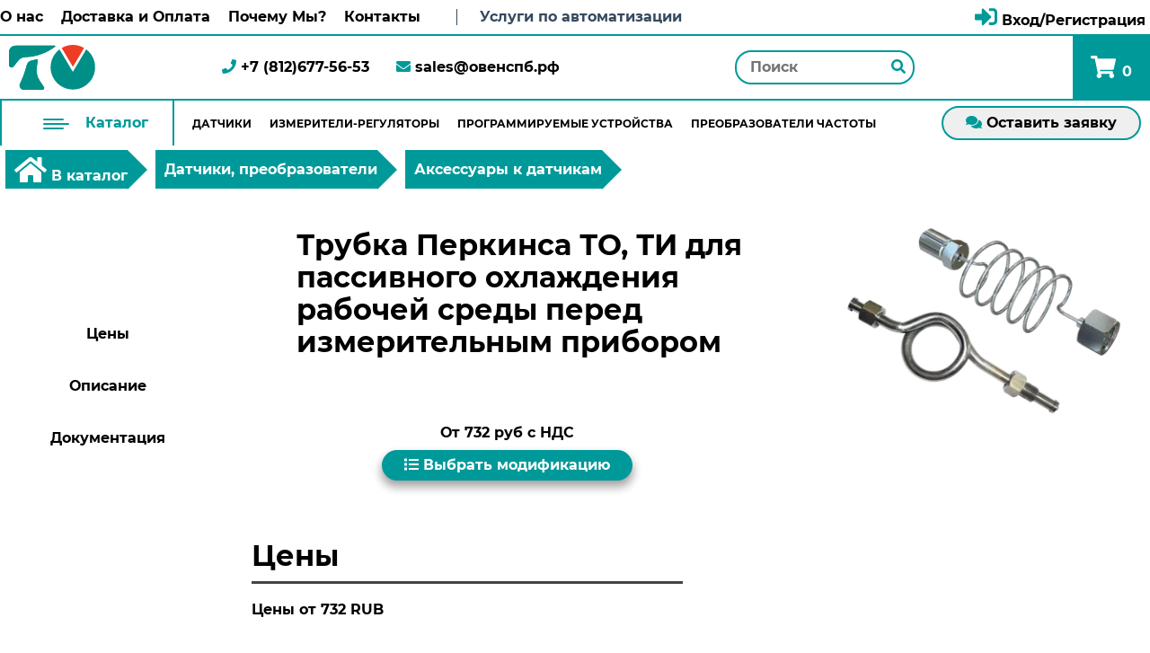

--- FILE ---
content_type: text/html; charset=utf-8
request_url: https://owen.spb.ru/aksessuary-k-datchikam/trubka_perkinsa_impulsnie_otvodnie
body_size: 30966
content:
<!doctype html><html lang="ru" prefix="og: http://ogp.me/ns#"><head><meta charset="utf-8"><meta name="viewport" content="width=device-width,initial-scale=1,shrink-to-fit=no"><!--[if IE]>
          <meta http-equiv="X-UA-Compatible" content="IE=Edge,chrome=1">
        <![endif]--><script src="/scripts/lazysizes.min.js" async=""></script><title data-react-helmet="true">Купить Трубка Перкинса ТО, ТИ для пассивного охлаждения рабочей среды перед измерительным прибором от 732 руб с НДС в Санкт-Петербурге | ОВЕН Санкт-Петербург</title><meta data-react-helmet="true" property="og:site_name" content="ОВЕН Санкт-Петербург"><meta data-react-helmet="true" property="og:locale" content="ru_RU"><meta data-react-helmet="true" property="og:image:width" content="600"><meta data-react-helmet="true" property="og:image:height" content="600"><meta data-react-helmet="true" name="description" content="Купите Трубка Перкинса ТО, ТИ для пассивного охлаждения рабочей среды перед измерительным прибором от 732 руб с НДС в Санкт-Петербурге. "><meta data-react-helmet="true" name="keywords" content=""><meta data-react-helmet="true" property="og:title" content="Купить Трубка Перкинса ТО, ТИ для пассивного охлаждения рабочей среды перед измерительным прибором от 732 руб с НДС в Санкт-Петербурге"><meta data-react-helmet="true" property="og:description" content="Купите Трубка Перкинса ТО, ТИ для пассивного охлаждения рабочей среды перед измерительным прибором от 732 руб с НДС в Санкт-Петербурге. "><meta data-react-helmet="true" property="og:type" content="og:product"><meta data-react-helmet="true" property="og:image" content="https://owen.ru/uploads/139/impulsnaya_trubka.png"><meta data-react-helmet="true" property="og:url" content="https://owen.spb.ru/aksessuary-k-datchikam/trubka_perkinsa_impulsnie_otvodnie"><link data-react-helmet="true" rel="favicon" href="https://api.овенспб.рф/webhooks/uploads/static/logo/term-owen.png"><link data-react-helmet="true" rel="apple-touch-icon" href="https://api.овенспб.рф/webhooks/uploads/static/logo/term-owen.png"><link data-react-helmet="true" rel="shortcut icon" href="https://api.овенспб.рф/webhooks/uploads/static/logo/term-owen.png"><link data-react-helmet="true" rel="canonical" href="https://owen.spb.ru/aksessuary-k-datchikam/trubka_perkinsa_impulsnie_otvodnie"><script data-react-helmet="true" async="true" src="https://www.googletagmanager.com/gtag/js?id=UA-87777819-3"></script><script data-react-helmet="true">function gtag(){dataLayer.push(arguments)}window.dataLayer=window.dataLayer||[],gtag("js",new Date),gtag("config","UA-87777819-3")</script><script data-react-helmet="true" type="application/ld+json">{"@context":"https://schema.org","@type":"Product","name":"Трубка Перкинса ТО, ТИ для пассивного охлаждения рабочей среды перед измерительным прибором","image":["https://api.овенспб.рф/webhooks/uploads/https://owen.ru/uploads/139/impulsnaya_trubka.png?type=webp"],"description":"","brand":{"@type":"Brand","name":"ОВЕН"},"review":{"@type":"Review","reviewRating":{"@type":"Rating","ratingValue":"9","bestRating":"10"},"author":{"@type":"Person","name":"Алексей В."}},"aggregateRating":{"@type":"AggregateRating","bestRating":10,"ratingValue":9,"reviewCount":9},"offers":{"@type":"AggregateOffer","priceCurrency":"RUB","highPrice":720,"lowPrice":10320,"offerCount":10,"offers":[{"@type":"Offer","url":"https://owen.spb.ru/aksessuary-k-datchikam/trubka_perkinsa_impulsnie_otvodnie/to-p2-1.35"},{"@type":"Offer","url":"https://owen.spb.ru/aksessuary-k-datchikam/trubka_perkinsa_impulsnie_otvodnie/to-p2-2.35"},{"@type":"Offer","url":"https://owen.spb.ru/aksessuary-k-datchikam/trubka_perkinsa_impulsnie_otvodnie/to-sp2-1.35"},{"@type":"Offer","url":"https://owen.spb.ru/aksessuary-k-datchikam/trubka_perkinsa_impulsnie_otvodnie/to-su2-1.35"},{"@type":"Offer","url":"https://owen.spb.ru/aksessuary-k-datchikam/trubka_perkinsa_impulsnie_otvodnie/to-p1-2.35"},{"@type":"Offer","url":"https://owen.spb.ru/aksessuary-k-datchikam/trubka_perkinsa_impulsnie_otvodnie/to-sp2-2.35"},{"@type":"Offer","url":"https://owen.spb.ru/aksessuary-k-datchikam/trubka_perkinsa_impulsnie_otvodnie/to-sp1-2.35"},{"@type":"Offer","url":"https://owen.spb.ru/aksessuary-k-datchikam/trubka_perkinsa_impulsnie_otvodnie/to-su1-2.35"},{"@type":"Offer","url":"https://owen.spb.ru/aksessuary-k-datchikam/trubka_perkinsa_impulsnie_otvodnie/ti-2.50"},{"@type":"Offer","url":"https://owen.spb.ru/aksessuary-k-datchikam/trubka_perkinsa_impulsnie_otvodnie/ti-2.200"}]}}</script><link data-chunk="main" rel="preload" as="style" href="/assets/main.eecf48cd.css"><link data-chunk="main" rel="preload" as="style" href="/assets/15.267d49a8.css"><link data-chunk="main" rel="preload" as="script" href="/assets/15.313d2a5e.js"><link data-chunk="main" rel="preload" as="script" href="/assets/main.783b4569.js"><link data-chunk="Product" rel="preload" as="script" href="/assets/1.e4b56468.js"><link data-chunk="Product" rel="preload" as="script" href="/assets/2.309e9fed.js"><link data-chunk="Product" rel="preload" as="script" href="/assets/12.0ccbc2ac.js"><link data-chunk="main" rel="stylesheet" href="/assets/15.267d49a8.css"><link data-chunk="main" rel="stylesheet" href="/assets/main.eecf48cd.css"></head><body><div id="react-view"><div></div><div style="position:fixed;top:0;left:0;right:0;bottom:0;background:#fff;z-index:1000"></div><div class="topbar-line-wrapper" style="position:relative;border-color:#099;height:38px;z-index:7"><div class="topbar-line"><div style="display:flex;justify-content:space-between;align-items:center;height:100%"><div style="display:flex;align-items:center"><div class="hamburger"><svg aria-hidden="true" focusable="false" data-prefix="fas" data-icon="bars" class="svg-inline--fa fa-bars fa-w-14" role="img" xmlns="http://www.w3.org/2000/svg" viewBox="0 0 448 512" style="font-size:25px" color="#009999"><path fill="currentColor" d="M16 132h416c8.837 0 16-7.163 16-16V76c0-8.837-7.163-16-16-16H16C7.163 60 0 67.163 0 76v40c0 8.837 7.163 16 16 16zm0 160h416c8.837 0 16-7.163 16-16v-40c0-8.837-7.163-16-16-16H16c-8.837 0-16 7.163-16 16v40c0 8.837 7.163 16 16 16zm0 160h416c8.837 0 16-7.163 16-16v-40c0-8.837-7.163-16-16-16H16c-8.837 0-16 7.163-16 16v40c0 8.837 7.163 16 16 16z"></path></svg></div><div class="main-menu-wrapper"><nav class="main-menu"><div class="main-links"><div class="nav-item"><a class="main-link" target="_self" href="/about">О нас</a><style>.nav-item{height:100%;display:flex;justify-content:center;align-items:center;margin:0}.nav-item :global(.main-link){font-size:16px;padding:0 20px 0 0;display:flex;flex-direction:column;justify-content:center}@media (max-width:720px){.nav-item :global(.main-link){padding:0}}</style></div><div class="nav-item"><a class="main-link" target="_self" href="/shipping">Доставка и Оплата</a><style>.nav-item{height:100%;display:flex;justify-content:center;align-items:center;margin:0}.nav-item :global(.main-link){font-size:16px;padding:0 20px 0 0;display:flex;flex-direction:column;justify-content:center}@media (max-width:720px){.nav-item :global(.main-link){padding:0}}</style></div><div class="nav-item"><a class="main-link" target="_self" href="/why_we">Почему Мы?</a><style>.nav-item{height:100%;display:flex;justify-content:center;align-items:center;margin:0}.nav-item :global(.main-link){font-size:16px;padding:0 20px 0 0;display:flex;flex-direction:column;justify-content:center}@media (max-width:720px){.nav-item :global(.main-link){padding:0}}</style></div><div class="nav-item"><a class="main-link" target="_self" href="/contacts">Контакты</a><style>.nav-item{height:100%;display:flex;justify-content:center;align-items:center;margin:0}.nav-item :global(.main-link){font-size:16px;padding:0 20px 0 0;display:flex;flex-direction:column;justify-content:center}@media (max-width:720px){.nav-item :global(.main-link){padding:0}}</style></div></div></nav><div class="extra-links"><a href="https://термоника.рф/solutions" target="_blank" rel="noreferrer" style="color:#34495e">Услуги по автоматизации</a></div></div><style>.main-menu-wrapper{height:100%;display:flex;align-items:center;justify-content:flex-start}nav.main-menu{height:100%;display:flex;align-items:center;justify-content:flex-start}.hamburger{display:none}nav.main-menu .main-links{height:100%;display:flex;align-items:stretch;padding:0 20px 0 0}nav.main-menu .logo{height:100%}nav.main-menu :global(img),nav.main-menu :global(picture){height:100%}nav.main-menu :global(a){text-decoration:none;color:#000;max-height:50px}.nav-item{display:flex;align-items:stretch}.extra-links{padding-left:25px;border-left:1px solid #34495e}@media (max-width:720px){.hamburger{display:block!important;cursor:pointer;padding:0 30px!important}.main-menu-wrapper{justify-content:center!important;width:100%!important}.main-menu-wrapper{display:none!important}.main-menu-wrapper.active{display:unset!important;display:flex!important;position:absolute;top:100%;left:0;width:100%;height:auto!important;flex-direction:column;background:#fff;z-index:10;box-sizing:border-box;padding:12px;margin-top:72px}nav.main-menu .main-links.active{display:flex!important;flex-direction:column;padding:0}nav.main-menu .main-links.active .nav-item :global(.main-link){padding:0}.main-links.active .nav-item:not(:last-child){border-bottom:2px solid #ddd}.main-links.active .popup-nav{display:none!important}.extra-links{border-left:none;border-top:1px solid #34495e;padding:15px 0}}</style></div><div class="cart-btn"><a class="cart-link" style="padding-right:5px" target="_self" href="/auth?prevUrl=smth"><svg aria-hidden="true" focusable="false" data-prefix="fas" data-icon="sign-in-alt" class="svg-inline--fa fa-sign-in-alt fa-w-16" role="img" xmlns="http://www.w3.org/2000/svg" viewBox="0 0 512 512" style="font-size:25px" color="#009999"><path fill="currentColor" d="M416 448h-84c-6.6 0-12-5.4-12-12v-40c0-6.6 5.4-12 12-12h84c17.7 0 32-14.3 32-32V160c0-17.7-14.3-32-32-32h-84c-6.6 0-12-5.4-12-12V76c0-6.6 5.4-12 12-12h84c53 0 96 43 96 96v192c0 53-43 96-96 96zm-47-201L201 79c-15-15-41-4.5-41 17v96H24c-13.3 0-24 10.7-24 24v96c0 13.3 10.7 24 24 24h136v96c0 21.5 26 32 41 17l168-168c9.3-9.4 9.3-24.6 0-34z"></path></svg> Вход/Регистрация</a></div></div></div></div><style>.topbar-line-wrapper{background-color:#fff;top:0;border-bottom-width:2px;border-bottom-style:solid}.wrapper.active .topbar-line{height:125px;background-color:rgba(255,255,255,.9)}.topbar-line{margin:auto;height:100%;width:100%;max-width:1400px;position:relative;background-color:#fff}@media (max-width:720px){.topbar-line{position:relative!important}}</style><div class="topbar-line-wrapper" style="position:sticky;border-color:#099;height:auto;z-index:5"><div class="topbar-line"><div class="flex-row"><a style="height:50px;padding:0 0 0 5px" target="_self" href="/"><picture><source srcset="https://api.овенспб.рф/webhooks/uploads/static/logo/term-owen.svg?h=&amp;height=50px" type="image/webp"><img data-src="https://api.овенспб.рф/webhooks/uploads/static/logo/term-owen.svg?h=&amp;height=50px" class="lazyload logo" alt="Company Logo" style="height:50px;padding:0 0 0 5px"></picture></a><div class="contacts-wrapper"><div class="item"><a href="tel:+7 (812)677-56-53"><svg aria-hidden="true" focusable="false" data-prefix="fas" data-icon="phone" class="svg-inline--fa fa-phone fa-w-16" role="img" xmlns="http://www.w3.org/2000/svg" viewBox="0 0 512 512" color="#009999"><path fill="currentColor" d="M493.4 24.6l-104-24c-11.3-2.6-22.9 3.3-27.5 13.9l-48 112c-4.2 9.8-1.4 21.3 6.9 28l60.6 49.6c-36 76.7-98.9 140.5-177.2 177.2l-49.6-60.6c-6.8-8.3-18.2-11.1-28-6.9l-112 48C3.9 366.5-2 378.1.6 389.4l24 104C27.1 504.2 36.7 512 48 512c256.1 0 464-207.5 464-464 0-11.2-7.7-20.9-18.6-23.4z"></path></svg> +7 (812)677-56-53</a><div class="copy-btn"><button style="width:150px;margin:0;background:#e7e7e7;color:#000">Скопировать</button></div></div><style>.copy-btn{opacity:0;visibility:hidden;position:absolute;left:0;top:100%;z-index:1;padding:7px}.copy-btn button{font-size:14px;padding:6px 15px;border:2px solid #099}.item{position:relative;padding:3px 15px}.item:hover .copy-btn{opacity:1;visibility:visible}@media (max-width:720px){.copy-btn{display:none}}</style><div class="item"><a href="mailto:sales@овенспб.рф"><svg aria-hidden="true" focusable="false" data-prefix="fas" data-icon="envelope" class="svg-inline--fa fa-envelope fa-w-16" role="img" xmlns="http://www.w3.org/2000/svg" viewBox="0 0 512 512" color="#009999"><path fill="currentColor" d="M502.3 190.8c3.9-3.1 9.7-.2 9.7 4.7V400c0 26.5-21.5 48-48 48H48c-26.5 0-48-21.5-48-48V195.6c0-5 5.7-7.8 9.7-4.7 22.4 17.4 52.1 39.5 154.1 113.6 21.1 15.4 56.7 47.8 92.2 47.6 35.7.3 72-32.8 92.3-47.6 102-74.1 131.6-96.3 154-113.7zM256 320c23.2.4 56.6-29.2 73.4-41.4 132.7-96.3 142.8-104.7 173.4-128.7 5.8-4.5 9.2-11.5 9.2-18.9v-19c0-26.5-21.5-48-48-48H48C21.5 64 0 85.5 0 112v19c0 7.4 3.4 14.3 9.2 18.9 30.6 23.9 40.7 32.4 173.4 128.7 16.8 12.2 50.2 41.8 73.4 41.4z"></path></svg> sales@овенспб.рф</a><div class="copy-btn"><button style="width:150px;margin:0;background:#e7e7e7;color:#000">Скопировать</button></div></div><style>.copy-btn{opacity:0;visibility:hidden;position:absolute;left:0;top:100%;z-index:1;padding:7px}.copy-btn button{font-size:14px;padding:6px 15px;border:2px solid #099}.item{position:relative;padding:3px 15px}.item:hover .copy-btn{opacity:1;visibility:visible}@media (max-width:720px){.copy-btn{display:none}}</style><style>.contacts-wrapper{display:flex;align-items:center;width:410px;flex-wrap:wrap}@media (max-width:720px){.contacts-wrapper{flex-wrap:wrap;flex-direction:column;justify-content:center;align-items:center}.contacts-wrapper a{font-size:12px}}</style></div><div class="search_dropdown"><div class="search_container"><div class="search_top_panel"><form class="input_text"><input type="search" style="border-color:#099" autocomplete="off" name="search-query" placeholder="Поиск" value=""><div class="search_icon_clear"><span style="cursor:pointer;visibility:hidden"><svg aria-hidden="true" focusable="false" data-prefix="fas" data-icon="times" class="svg-inline--fa fa-times fa-w-11" role="img" xmlns="http://www.w3.org/2000/svg" viewBox="0 0 352 512" color="#000"><path fill="currentColor" d="M242.72 256l100.07-100.07c12.28-12.28 12.28-32.19 0-44.48l-22.24-22.24c-12.28-12.28-32.19-12.28-44.48 0L176 189.28 75.93 89.21c-12.28-12.28-32.19-12.28-44.48 0L9.21 111.45c-12.28 12.28-12.28 32.19 0 44.48L109.28 256 9.21 356.07c-12.28 12.28-12.28 32.19 0 44.48l22.24 22.24c12.28 12.28 32.2 12.28 44.48 0L176 322.72l100.07 100.07c12.28 12.28 32.2 12.28 44.48 0l22.24-22.24c12.28-12.28 12.28-32.19 0-44.48L242.72 256z"></path></svg></span></div><style>.search_icon_clear{position:absolute;top:10px;right:10px;width:34px;display:flex;justify-content:space-between}form.input_text{position:relative}input{width:200px;padding:8px 15px;border-width:2px;border-style:solid;border-radius:18px;margin:0;transition:width .2s ease}@media (max-width:720px){.input_text{display:none!important}.input_text.active{width:100vw;display:flex!important;justify-content:center;position:absolute;top:60px;left:0;z-index:6}.input_text input{width:100%}}</style></form><div class="search_icon"><svg aria-hidden="true" focusable="false" data-prefix="fas" data-icon="search" class="svg-inline--fa fa-search fa-w-16" role="img" xmlns="http://www.w3.org/2000/svg" viewBox="0 0 512 512" color="rgb(0,153,153)"><path fill="currentColor" d="M505 442.7L405.3 343c-4.5-4.5-10.6-7-17-7H372c27.6-35.3 44-79.7 44-128C416 93.1 322.9 0 208 0S0 93.1 0 208s93.1 208 208 208c48.3 0 92.7-16.4 128-44v16.3c0 6.4 2.5 12.5 7 17l99.7 99.7c9.4 9.4 24.6 9.4 33.9 0l28.3-28.3c9.4-9.4 9.4-24.6.1-34zM208 336c-70.7 0-128-57.2-128-128 0-70.7 57.2-128 128-128 70.7 0 128 57.2 128 128 0 70.7-57.2 128-128 128z"></path></svg></div></div></div><style>.search_container{padding:0 50px;height:100%;display:flex;align-items:center;justify-content:center}.search_top_panel{position:relative;display:flex;align-items:center}.search_top_panel .search_icon{position:absolute;top:10px;right:10px;width:16px;display:flex;justify-content:space-between;cursor:pointer}@media (max-width:720px){.search_container{padding:0}.search_top_panel{position:static}.search_top_panel .search_icon{position:static;width:auto}.search_top_panel .search_icon :global(svg){font-size:25px}}</style><style>.search-link{cursor:pointer}@media (max-width:720px){.search_dropdown{width:25%;height:100%!important}}</style></div><div class="user-dropdown" style="background-color:#099"><div class="user-panel"><div><div class="cart-btn"><div class="cart-preview"><div class="cart-icon"><svg aria-hidden="true" focusable="false" data-prefix="fas" data-icon="shopping-cart" class="svg-inline--fa fa-shopping-cart fa-w-18" role="img" xmlns="http://www.w3.org/2000/svg" viewBox="0 0 576 512" style="font-size:25px" color="#fff"><path fill="currentColor" d="M528.12 301.319l47.273-208C578.806 78.301 567.391 64 551.99 64H159.208l-9.166-44.81C147.758 8.021 137.93 0 126.529 0H24C10.745 0 0 10.745 0 24v16c0 13.255 10.745 24 24 24h69.883l70.248 343.435C147.325 417.1 136 435.222 136 456c0 30.928 25.072 56 56 56s56-25.072 56-56c0-15.674-6.447-29.835-16.824-40h209.647C430.447 426.165 424 440.326 424 456c0 30.928 25.072 56 56 56s56-25.072 56-56c0-22.172-12.888-41.332-31.579-50.405l5.517-24.276c3.413-15.018-8.002-29.319-23.403-29.319H218.117l-6.545-32h293.145c11.206 0 20.92-7.754 23.403-18.681z"></path></svg><div class="pos-qty" style="color:#fff"><span>0</span></div><style>.cart-icon{position:relative;padding-right:18px;cursor:pointer}.cart-icon .pos-qty{position:absolute;bottom:0;right:0;border-radius:8px;height:16px;display:flex;justify-content:center;align-items:center}</style></div></div></div></div></div><style>.user-dropdown{position:relative;display:flex;align-items:center;padding:0 20px;box-sizing:border-box}.user-dropdown .user-panel{width:100%;height:60px}@media (max-width:720px){.user-dropdown{width:25%}}</style></div></div></div><div class="wrapper" style="height:50px;opacity:1"><div class="content"><div class="catalog"><div class="main-catalog"><a style="width:100%;height:100%;margin:0" target="_self" href="/katalog"><div class="bars-wrapper"><button class="cmn-toggle-switch cmn-toggle-switch__htx"><span>Toggle</span></button><style>.cmn-toggle-switch{display:block;position:relative;overflow:hidden;margin:0;padding:0;width:65px;height:30px;font-size:0;text-indent:-9999px;-webkit-appearance:none;-moz-appearance:none;appearance:none;box-shadow:none;border-radius:none;border:none;cursor:pointer;-webkit-transition:background,transform .3s;transition:background,transform .3s;background:0 0}.cmn-toggle-switch:focus{outline:0}.cmn-toggle-switch span{display:block;position:absolute;left:18px;right:18px;height:2px;background:#099;border-radius:2px}.cmn-toggle-switch span::after,.cmn-toggle-switch span::before{position:absolute;display:block;left:0;width:80%;height:2px;background-color:#099;border-radius:2px;content:&#x27}.cmn-toggle-switch span::after{bottom:-5px}.cmn-toggle-switch__htx{background-color:transparent}.cmn-toggle-switch__htx span{-webkit-transition:background 0 .3s;transition:background 0 .3s}.cmn-toggle-switch__htx span::after,.cmn-toggle-switch__htx span::before{-webkit-transition-duration:.3s,.3s;transition-duration:.3s,.3s;-webkit-transition-delay:.3s,0;transition-delay:.3s,0}.cmn-toggle-switch__htx span::before{-webkit-transition-property:top,-webkit-transform;transition-property:top,transform}.cmn-toggle-switch__htx span::after{-webkit-transition-property:bottom,-webkit-transform;transition-property:bottom,transform}.cmn-toggle-switch__htx.active{background-color:transparent}.cmn-toggle-switch__htx.active span{background:0 0}.cmn-toggle-switch__htx.active span::before{top:0;-webkit-transform:rotate(45deg);-ms-transform:rotate(45deg);transform:rotate(45deg)}.cmn-toggle-switch__htx.active span::after{bottom:0;-webkit-transform:rotate(-45deg);-ms-transform:rotate(-45deg);transform:rotate(-45deg)}.cmn-toggle-switch__htx.active span::after,.cmn-toggle-switch__htx.active span::before{-webkit-transition-delay:0,.3s;transition-delay:0,.3s}</style><span style="color:#099">Каталог</span></div></a><div class="popup-nav"><ul class="catalog-ul"><li><div class="cat-group"><div><div><a target="_self" href="/datchiki--preobrazovateli"><h3>Датчики, преобразователи</h3></a><hr style="background-color:#099"><ul class="cat-ul"><li><a target="_self" href="/datchiki--preobrazovateli-temperatury">Датчики, преобразователи температуры</a></li><li><a target="_self" href="/datchiki-vlazhnosti-i-temperatury">Датчики влажности и температуры</a></li><li><a target="_self" href="/datchiki--preobrazovateli-davleniya">Датчики, преобразователи давления</a></li><li><a target="_self" href="/datchiki-urovnya">Датчики уровня</a></li><li><a target="_self" href="/beskontaktnye-datchiki">Бесконтактные датчики</a></li><li><a target="_self" href="/signalizatory-gaza">Сигнализаторы газа</a></li><li><a target="_self" href="/aksessuary-k-datchikam">Аксессуары к датчикам</a></li></ul></div></div></div></li><li><div class="cat-group"><div><div><a target="_self" href="/izmeriteli--regulyatory--arhivatory"><h3>Измерители, регуляторы, архиваторы</h3></a><hr style="background-color:#099"><ul class="cat-ul"><li><a target="_self" href="/regulyatory">Регуляторы</a></li><li><a target="_self" href="/izmeriteli">Измерители</a></li><li><a target="_self" href="/pid-regulyatory">ПИД-регуляторы</a></li><li><a target="_self" href="/arhivatory">Архиваторы</a></li><li><a target="_self" href="/kontrollery-dlya-sistem-ventilyacii--otopleniya-i-gvs">Контроллеры для систем вентиляции, отопления и ГВС</a></li><li><a target="_self" href="/normiruyushhie-preobrazovateli">Нормирующие преобразователи</a></li><li><a target="_self" href="/izmeriteli-parametrov-elektricheskoj-seti">Измерители параметров электрической сети</a></li><li><a target="_self" href="/programmnye-zadatchiki-">Программные задатчики</a></li><li><a target="_self" href="/pribory-dlya-holodilnoj-tehniki">Приборы для холодильной техники</a></li><li><a target="_self" href="/dlya-pishhevyh-proizvodstv">Для пищевых производств</a></li></ul></div></div></div></li><li><div class="cat-group"><div><div><a target="_self" href="/pribory-kontrolya-i-upravleniya"><h3>Приборы контроля и управления</h3></a><hr style="background-color:#099"><ul class="cat-ul"><li><a target="_self" href="/signalizatory-i-regulyatory-urovnej-zhidkosti-i-sypuchih-sred">Сигнализаторы и регуляторы уровней жидкости и сыпучих сред</a></li><li><a target="_self" href="/tajmery">Таймеры</a></li><li><a target="_self" href="/rashodomery">Расходомеры</a></li><li><a target="_self" href="/tahometry">Тахометры</a></li><li><a target="_self" href="/schetchiki-impulsov">Счетчики импульсов</a></li><li><a target="_self" href="/dopolnitelnye-ustrojstva">Дополнительные устройства</a></li><li><a target="_self" href="/zadayushhie-ustrojstva">Задающие устройства</a></li><li><a target="_self" href="/pribory-dlya-indikacii-i-upravleniya-zadvizhkami">Приборы для индикации и управления задвижками</a></li></ul></div></div></div></li><li><div class="cat-group"><div><div><a target="_self" href="/programmiruemye-ustrojstva"><h3>Программируемые устройства</h3></a><hr style="background-color:#099"><ul class="cat-ul"><li><a target="_self" href="/moduli-vvoda-vyvoda">Модули ввода/вывода</a></li><li><a target="_self" href="/programmiruemye-rele">Программируемые реле</a></li><li><a target="_self" href="/programmiruemye-logicheskie-kontrollery">Программируемые логические контроллеры</a></li><li><a target="_self" href="/paneli-operatora">Панели оператора</a></li><li><a target="_self" href="/sensornye-panelnye-kontrollery">Сенсорные панельные контроллеры</a></li></ul></div></div></div></li><li><div class="cat-group"><div><div><a target="_self" href="/bloki-pitaniya-i-ustrojstva-kommutacii"><h3>Блоки питания и устройства коммутации</h3></a><hr style="background-color:#099"><ul class="cat-ul"><li><a target="_self" href="/tverdotelnye-rele-">Твердотельные реле</a></li><li><a target="_self" href="/promezhutochnye-rele">Промежуточные реле</a></li><li><a target="_self" href="/bloki-kommutacii-">Блоки коммутации</a></li><li><a target="_self" href="/ustrojstva-kontrolya-i-zashhity">Устройства контроля и защиты</a></li><li><a target="_self" href="/ac-dc-bloki-pitaniya">AC-DC Блоки питания</a></li><li><a target="_self" href="/regulyatory-moshhnosti">Регуляторы мощности</a></li></ul></div></div></div></li><li><div class="cat-group"><div><div><a target="_self" href="/privodnaya-tehnika"><h3>Приводная техника</h3></a><hr style="background-color:#099"><ul class="cat-ul"><li><a target="_self" href="/preobrazovateli-chastoty">Преобразователи частоты</a></li><li><a target="_self" href="/ustrojstva-plavnogo-puska">Устройства плавного пуска</a></li><li><a target="_self" href="/tormoznye-rezistory">Тормозные резисторы</a></li><li><a target="_self" href="/drosseli">Дроссели</a></li><li><a target="_self" href="/reduktory">Редукторы</a></li></ul></div></div></div></li><li><div class="cat-group"><div><div><a target="_self" href="/zaporno-reguliruyushhaya-armatura"><h3>Запорно-регулирующая арматура</h3></a><hr style="background-color:#099"><ul class="cat-ul"><li><a target="_self" href="/solenoidnye-klapany">Соленоидные клапаны</a></li><li><a target="_self" href="/avtomaticheskaya-zaporno-reguliruyushhaya-armatura">Автоматическая запорно-регулирующая арматура</a></li><li><a target="_self" href="/privody-dlya-vozdushnyh-zaslonok">Приводы для воздушных заслонок</a></li><li><a target="_self" href="/sharovye-krany">Шаровые краны</a></li></ul></div></div></div></li><li><div class="cat-group"><div><div><a target="_self" href="/ustrojstva-svyazi"><h3>Устройства связи</h3></a><hr style="background-color:#099"><ul class="cat-ul"><li><a target="_self" href="/gsm-svyaz">GSM-связь</a></li><li><a target="_self" href="/preobrazovateli-interfejsov">Преобразователи интерфейсов</a></li><li><a target="_self" href="/kommutatory-ethernet">Коммутаторы Ethernet</a></li><li><a target="_self" href="/setevye-shlyuzy">Сетевые шлюзы</a></li></ul></div></div></div></li><li><div class="cat-group"><div><div><a target="_self" href="/ostalnoe"><h3>Остальное</h3></a><hr style="background-color:#099"><ul class="cat-ul"><li><a target="_self" href="/elektrotehnicheskoe-oborudovanie-i-komponenty">Электротехническое оборудование и компоненты</a></li><li><a target="_self" href="/programmnoe-obespechenie">Программное обеспечение</a></li><li><a target="_self" href="/mikroklimat-shkafov-upravleniya">Микроклимат шкафов управления</a></li><li><a target="_self" href="/shkafy-upravleniya">Шкафы управления</a></li></ul></div></div></div></li></ul><style>.catalog-ul{padding:10px 50px 70px;display:flex;justify-content:space-around;flex-wrap:wrap}.catalog-ul .cat-group{height:100px;position:relative;overflow:hidden}.catalog-ul .cat-group:hover{overflow:visible}.catalog-ul hr{width:50%;margin:0;height:3px;border:none;transition:all 1s ease-out}.catalog-ul .cat-group:hover hr{width:90%}.catalog-ul li :global(a){margin:0!important}.catalog-ul .cat-ul{padding:0 20px}.catalog-ul .cat-ul li{font-size:14px;list-style-type:disc}</style><style>.popup-nav{visibility:hidden;opacity:0;position:absolute;z-index:100;top:calc(100% - 3px);left:0;right:15%;max-height:calc(100vh - 100px);overflow-y:scroll;background:#fff;box-shadow:0 5px 35px 0 rgba(0,0,0,.3);border-radius:0 0 20px 20px}.popup-nav.active{visibility:visible;opacity:1}</style></div></div><div class="popular-cats"><ul class="ul-list"><li class="list-item"><a style="font-size:12px;text-transform:uppercase;text-align:center" target="_self" href="/datchiki--preobrazovateli">Датчики</a></li><li class="list-item"><a style="font-size:12px;text-transform:uppercase;text-align:center" target="_self" href="/izmeriteli--regulyatory--arhivatory">Измерители-регуляторы</a></li><li class="list-item"><a style="font-size:12px;text-transform:uppercase;text-align:center" target="_self" href="/programmiruemye-ustrojstva">Программируемые устройства</a></li><li class="list-item"><a style="font-size:12px;text-transform:uppercase;text-align:center" target="_self" href="/preobrazovateli-chastoty">Преобразователи частоты</a></li></ul></div></div><div><div style="display:flex;align-items:center;height:100%;padding:5px 10px;box-sizing:border-box"><button style="border:2px solid #099"><svg aria-hidden="true" focusable="false" data-prefix="fas" data-icon="comments" class="svg-inline--fa fa-comments fa-w-18" role="img" xmlns="http://www.w3.org/2000/svg" viewBox="0 0 576 512" color="#009999"><path fill="currentColor" d="M416 192c0-88.4-93.1-160-208-160S0 103.6 0 192c0 34.3 14.1 65.9 38 92-13.4 30.2-35.5 54.2-35.8 54.5-2.2 2.3-2.8 5.7-1.5 8.7S4.8 352 8 352c36.6 0 66.9-12.3 88.7-25 32.2 15.7 70.3 25 111.3 25 114.9 0 208-71.6 208-160zm122 220c23.9-26 38-57.7 38-92 0-66.9-53.5-124.2-129.3-148.1.9 6.6 1.3 13.3 1.3 20.1 0 105.9-107.7 192-240 192-10.8 0-21.3-.8-31.7-1.9C207.8 439.6 281.8 480 368 480c41 0 79.1-9.2 111.3-25 21.8 12.7 52.1 25 88.7 25 3.2 0 6.1-1.9 7.3-4.8 1.3-2.9.7-6.3-1.5-8.7-.3-.3-22.4-24.2-35.8-54.5z"></path></svg> Оставить заявку</button></div><style>.wrapper{width:1000px}.top{position:sticky;top:0;left:0;height:80px;padding:0 50px;display:flex;justify-content:space-between;align-items:center}.top h3{font-size:30px}.content{max-height:200px;overflow:auto;margin-bottom:230px;box-sizing:border-box}.form-wrapper{border-top-left-radius:30px;border-top-right-radius:30px;box-shadow:0 5px 25px 0 rgba(0,0,0,.2)}.bottom{position:absolute;bottom:0;left:0;right:0;height:200px;background-color:#fff;padding:15px 40px;transition:height .5s ease}@media (max-width:720px){.wrapper{width:100%}.top{padding:0 25px}.bottom{overflow-y:scroll;overflow-x:hidden}}</style></div></div><style>.wrapper{position:absolute;left:0;right:0;background-color:#fff;border-top:2px solid #099}.content{margin:auto;height:100%;max-width:1400px;display:flex;justify-content:space-between}.main-catalog{display:flex;border-right:2px solid #099;border-left:2px solid #099;width:190px}.bars-wrapper{width:100%;display:flex;height:100%;align-items:center;justify-content:center}.catalog{display:flex;position:relative}.ul-list{display:flex;padding:0;margin:0;align-items:center;height:100%}.list-item{padding-left:20px}@media (max-width:720px){.content{width:100%}.catalog{width:50%}.popular-cats{display:none}.main-catalog{border-left:none;width:100%}}</style></div></div><style>.topbar-line-wrapper{background-color:#fff;top:0;border-bottom-width:2px;border-bottom-style:solid}.wrapper.active .topbar-line{height:125px;background-color:rgba(255,255,255,.9)}.topbar-line{margin:auto;height:100%;width:100%;max-width:1400px;position:relative;background-color:#fff}@media (max-width:720px){.topbar-line{position:relative!important}}</style><style>.bars-wrapper{position:absolute;left:-125px;top:0;bottom:0}</style><style>.flex-row{display:flex;align-items:stretch;justify-content:space-between}</style><div class="content-wrapper"><div><div class="catalog_wrapper"><div class="main_cat" style="width:100vw"><div class="breadcrumbs"><ul itemscope="" itemtype="https://schema.org/BreadcrumbList"><li class="breadcrumb-li" itemprop="itemListElement" itemscope="" itemtype="https://schema.org/ListItem"><a target="_self" itemprop="item" href="/katalog"><svg aria-hidden="true" focusable="false" data-prefix="fas" data-icon="home" class="svg-inline--fa fa-home fa-w-18 fa-2x" role="img" xmlns="http://www.w3.org/2000/svg" viewBox="0 0 576 512"><path fill="currentColor" d="M280.37 148.26L96 300.11V464a16 16 0 0 0 16 16l112.06-.29a16 16 0 0 0 15.92-16V368a16 16 0 0 1 16-16h64a16 16 0 0 1 16 16v95.64a16 16 0 0 0 16 16.05L464 480a16 16 0 0 0 16-16V300L295.67 148.26a12.19 12.19 0 0 0-15.3 0zM571.6 251.47L488 182.56V44.05a12 12 0 0 0-12-12h-56a12 12 0 0 0-12 12v72.61L318.47 43a48 48 0 0 0-61 0L4.34 251.47a12 12 0 0 0-1.6 16.9l25.5 31A12 12 0 0 0 45.15 301l235.22-193.74a12.19 12.19 0 0 1 15.3 0L530.9 301a12 12 0 0 0 16.9-1.6l25.5-31a12 12 0 0 0-1.7-16.93z"></path></svg> <span itemprop="name">В каталог</span></a><meta itemprop="position" content="1"></li><li class="breadcrumb-li" itemprop="itemListElement" itemscope="" itemtype="https://schema.org/ListItem"><a target="_self" itemprop="item" href="/datchiki--preobrazovateli"><span itemprop="name">Датчики, преобразователи</span></a><meta itemprop="position" content="2"></li><li class="breadcrumb-li" itemprop="itemListElement" itemscope="" itemtype="https://schema.org/ListItem"><a target="_self" itemprop="item" href="/aksessuary-k-datchikam"><span itemprop="name">Аксессуары к датчикам</span></a><meta itemprop="position" content="3"></li></ul><style>.breadcrumbs{overflow:hidden}.breadcrumbs ul{margin:0;padding-left:0;display:flex;align-items:center;list-style-type:none}.breadcrumbs .breadcrumb-li{margin:5px 25px 5px 5px;height:43px;padding:0 0 0 10px;display:flex;align-items:center;border-left:1px solid #fff;position:relative;background-color:#099}.breadcrumbs .breadcrumb-li:before{left:100%;top:50%;border:solid transparent;content:&#x27;width:0;z-index:1;position:absolute;pointer-events:none;border-color:rgba(255,255,255,0);border-left-color:#099;border-width:22px;margin-top:-22px}.breadcrumbs .breadcrumb-li :global(a){color:#fff;text-decoration:none}</style></div><div class="content Product"><div class="scrolling-sections"><div class="sections-links"><a class=""><svg aria-hidden="true" focusable="false" data-prefix="fas" data-icon="angle-up" class="svg-inline--fa fa-angle-up fa-w-10 fa-3x" role="img" xmlns="http://www.w3.org/2000/svg" viewBox="0 0 320 512"><path fill="currentColor" d="M177 159.7l136 136c9.4 9.4 9.4 24.6 0 33.9l-22.6 22.6c-9.4 9.4-24.6 9.4-33.9 0L160 255.9l-96.4 96.4c-9.4 9.4-24.6 9.4-33.9 0L7 329.7c-9.4-9.4-9.4-24.6 0-33.9l136-136c9.4-9.5 24.6-9.5 34-.1z"></path></svg></a><a class="">Цены</a><a class="">Описание</a><a class="">Документация</a></div><div class="contents sections-contents" id="containerElement"><div class="product_top_panel"><div class="flex-row"><div class="info"><div class="title"><h1>Трубка Перкинса ТО, ТИ для пассивного охлаждения рабочей среды перед измерительным прибором</h1></div><div class="descr"></div><div class="simple_conf_list"><div class="btns"><div class="prices"><span>От 732 руб с НДС</span></div><div class="prices"><div class="buy_btn"><button style="background-color:#099"><svg aria-hidden="true" focusable="false" data-prefix="fas" data-icon="list" class="svg-inline--fa fa-list fa-w-16" role="img" xmlns="http://www.w3.org/2000/svg" viewBox="0 0 512 512"><path fill="currentColor" d="M80 368H16a16 16 0 0 0-16 16v64a16 16 0 0 0 16 16h64a16 16 0 0 0 16-16v-64a16 16 0 0 0-16-16zm0-320H16A16 16 0 0 0 0 64v64a16 16 0 0 0 16 16h64a16 16 0 0 0 16-16V64a16 16 0 0 0-16-16zm0 160H16a16 16 0 0 0-16 16v64a16 16 0 0 0 16 16h64a16 16 0 0 0 16-16v-64a16 16 0 0 0-16-16zm416 176H176a16 16 0 0 0-16 16v32a16 16 0 0 0 16 16h320a16 16 0 0 0 16-16v-32a16 16 0 0 0-16-16zm0-320H176a16 16 0 0 0-16 16v32a16 16 0 0 0 16 16h320a16 16 0 0 0 16-16V80a16 16 0 0 0-16-16zm0 160H176a16 16 0 0 0-16 16v32a16 16 0 0 0 16 16h320a16 16 0 0 0 16-16v-32a16 16 0 0 0-16-16z"></path></svg> Выбрать модификацию</button></div></div></div><style>.askAvalaibility button,.simple_conf_list :global(button){color:#fff;box-shadow:0 7px 10px 2px rgba(0,0,0,.14),0 6px 10px 3px rgba(0,0,0,.12),0 5px 7px -3px rgba(0,0,0,.2)}.simple_conf_list{width:75%;padding:20px 30px}.simple_conf_list .prices{height:40px;display:flex;justify-content:space-around;align-items:center}.simple_conf_list .btns{height:50px;padding-top:25px;display:flex;flex-direction:column;justify-content:space-around;align-items:center}</style></div></div><div class="photobar"><div class="slick-slider slick-initialized"><div class="slick-list"><div class="slick-track" style="width:100%;left:0"><div data-index="0" class="slick-slide slick-active slick-current" tabindex="-1" aria-hidden="false" style="outline:0;width:100%"><div><div class="main_photo" tabindex="-1" style="width:100%;display:inline-block"><picture><source srcset="https://api.овенспб.рф/webhooks/uploads/https://owen.ru/uploads/139/impulsnaya_trubka.png?type=webp&amp;height=350" type="image/webp"><img data-src="https://api.овенспб.рф/webhooks/uploads/https://owen.ru/uploads/139/impulsnaya_trubka.png?h=&amp;height=350" class="lazyload" alt="" style="height:350"></picture></div></div></div></div></div></div><style>.photobar{width:35%;height:auto;max-height:500px}.photobar .main_photo{width:100%;height:100%;display:flex!important;align-items:center;justify-content:center}.photobar .main_photo img{width:50%}.photobar .small_imgs{width:100%;display:flex;align-items:center}.photobar .small_img{height:105px;cursor:pointer}.photobar :global(.slick-slider){height:100%}.photobar :global(.slick-list){height:80%}.photobar :global(.slick-slideimg){width:100%}.photobar :global(.slick-dots){display:flex!important;overflow-y:scroll;height:100px;position:static}.photobar :global(.slick-dotsli){height:100%;width:auto;box-sizing:border-box;padding-bottom:5px;border-bottom:2px solid transparent}.photobar :global(.slick-dotsli.slick-active){border-bottom:2px solid #099}.photobar :global(.slick-track){height:100%}.photobar :global(.small_imgimg){height:100%}@media (max-width:720px){.photobar :global(.slick-list){height:auto}.photobar{width:100%!important}}</style></div></div><style>.product_top_panel{padding:0 0 0 40px}.product_top_panel .flex-row{display:flex;flex-wrap:wrap-reverse}.product_top_panel .info{width:65%}.product_top_panel .info .title{padding:10px 30px}.product_top_panel .info .descr{padding:10px 30px}@media (max-width:720px){.product_top_panel{flex-direction:column-reverse;padding:0}.product_top_panel .info{width:100%;padding:20px;box-sizing:border-box}.product_top_panel .info .title{padding:0}.product_top_panel .info .title h1{font-size:20px}.product_top_panel .info .descr{font-size:13px}.product_top_panel .info .descr{padding:0}}</style></div><div class="scrolling-elements"><div class="element" id="configurator"><div><h2 class="title-text">Цены</h2><hr></div><div><div class="element" id="configurator"><div class="configurators"><p>Цены от <span>732</span> <span>RUB</span></p><div class="configurator"><div class="modes-imgs"></div><div class="results"><div class="results_top_panel"><div class="modes_title"><h3>Модификации</h3><input type="text" name="mode-search" placeholder="Поиск" value=""><div style="display:flex;align-items:center;padding:0 30px"><input type="checkbox" name="inStock" id="inStock"><label>В наличии</label></div></div></div><div class="results_content"><div class="table-row table-header-row"><div class="table-column"><span>Наименование</span></div><div class="table-column"><span>Цена, руб с НДС</span></div><div class="table-column"><span>Срок поставки, раб.дней</span></div></div><div class="table-row"><table class="table"><tbody><tr><td><a target="_self" href="/aksessuary-k-datchikam/trubka_perkinsa_impulsnie_otvodnie/to-p2-1.35"><b>ТО-П2-1.35</b></a></td><td class="price_col">732</td><td class="time_col">На складе</td><td class="hidden-row"><button style="padding:8px 12px">Быстрый запрос</button></td><td class="add-to-cart"><div style="display:unset;position:relative"><button class="toggle-btn" style="margin:0;background-color:#fff;box-shadow:0 5px 35px 0 rgba(0,0,0,.3)">Купить <svg aria-hidden="true" focusable="false" data-prefix="fas" data-icon="angle-right" class="svg-inline--fa fa-angle-right fa-w-8" role="img" xmlns="http://www.w3.org/2000/svg" viewBox="0 0 256 512"><path fill="currentColor" d="M224.3 273l-136 136c-9.4 9.4-24.6 9.4-33.9 0l-22.6-22.6c-9.4-9.4-9.4-24.6 0-33.9l96.4-96.4-96.4-96.4c-9.4-9.4-9.4-24.6 0-33.9L54.3 103c9.4-9.4 24.6-9.4 33.9 0l136 136c9.5 9.4 9.5 24.6.1 34z"></path></svg></button></div></td></tr><style>td{width:20%;padding:0 10px;text-align:center}.add-to-cart{position:relative}.toggle-btn{display:flex;width:120px}.hidden-row{opacity:0}tr:hover .hidden-row{opacity:1}</style></tbody></table><style>.table{width:100%}</style></div><div class="table-row"><table class="table"><tbody><tr><td><a target="_self" href="/aksessuary-k-datchikam/trubka_perkinsa_impulsnie_otvodnie/to-p2-2.35"><b>ТО-П2-2.35</b></a></td><td class="price_col">1098</td><td class="time_col">На складе</td><td class="hidden-row"><button style="padding:8px 12px">Быстрый запрос</button></td><td class="add-to-cart"><div style="display:unset;position:relative"><button class="toggle-btn" style="margin:0;background-color:#fff;box-shadow:0 5px 35px 0 rgba(0,0,0,.3)">Купить <svg aria-hidden="true" focusable="false" data-prefix="fas" data-icon="angle-right" class="svg-inline--fa fa-angle-right fa-w-8" role="img" xmlns="http://www.w3.org/2000/svg" viewBox="0 0 256 512"><path fill="currentColor" d="M224.3 273l-136 136c-9.4 9.4-24.6 9.4-33.9 0l-22.6-22.6c-9.4-9.4-9.4-24.6 0-33.9l96.4-96.4-96.4-96.4c-9.4-9.4-9.4-24.6 0-33.9L54.3 103c9.4-9.4 24.6-9.4 33.9 0l136 136c9.5 9.4 9.5 24.6.1 34z"></path></svg></button></div></td></tr><style>td{width:20%;padding:0 10px;text-align:center}.add-to-cart{position:relative}.toggle-btn{display:flex;width:120px}.hidden-row{opacity:0}tr:hover .hidden-row{opacity:1}</style></tbody></table><style>.table{width:100%}</style></div><div class="table-row"><table class="table"><tbody><tr><td><a target="_self" href="/aksessuary-k-datchikam/trubka_perkinsa_impulsnie_otvodnie/to-sp2-1.35"><b>ТО-СП2-1.35</b></a></td><td class="price_col">1098</td><td class="time_col">На складе</td><td class="hidden-row"><button style="padding:8px 12px">Быстрый запрос</button></td><td class="add-to-cart"><div style="display:unset;position:relative"><button class="toggle-btn" style="margin:0;background-color:#fff;box-shadow:0 5px 35px 0 rgba(0,0,0,.3)">Купить <svg aria-hidden="true" focusable="false" data-prefix="fas" data-icon="angle-right" class="svg-inline--fa fa-angle-right fa-w-8" role="img" xmlns="http://www.w3.org/2000/svg" viewBox="0 0 256 512"><path fill="currentColor" d="M224.3 273l-136 136c-9.4 9.4-24.6 9.4-33.9 0l-22.6-22.6c-9.4-9.4-9.4-24.6 0-33.9l96.4-96.4-96.4-96.4c-9.4-9.4-9.4-24.6 0-33.9L54.3 103c9.4-9.4 24.6-9.4 33.9 0l136 136c9.5 9.4 9.5 24.6.1 34z"></path></svg></button></div></td></tr><style>td{width:20%;padding:0 10px;text-align:center}.add-to-cart{position:relative}.toggle-btn{display:flex;width:120px}.hidden-row{opacity:0}tr:hover .hidden-row{opacity:1}</style></tbody></table><style>.table{width:100%}</style></div><div class="table-row"><table class="table"><tbody><tr><td><a target="_self" href="/aksessuary-k-datchikam/trubka_perkinsa_impulsnie_otvodnie/to-su2-1.35"><b>ТО-СУ2-1.35</b></a></td><td class="price_col">1342</td><td class="time_col">На складе</td><td class="hidden-row"><button style="padding:8px 12px">Быстрый запрос</button></td><td class="add-to-cart"><div style="display:unset;position:relative"><button class="toggle-btn" style="margin:0;background-color:#fff;box-shadow:0 5px 35px 0 rgba(0,0,0,.3)">Купить <svg aria-hidden="true" focusable="false" data-prefix="fas" data-icon="angle-right" class="svg-inline--fa fa-angle-right fa-w-8" role="img" xmlns="http://www.w3.org/2000/svg" viewBox="0 0 256 512"><path fill="currentColor" d="M224.3 273l-136 136c-9.4 9.4-24.6 9.4-33.9 0l-22.6-22.6c-9.4-9.4-9.4-24.6 0-33.9l96.4-96.4-96.4-96.4c-9.4-9.4-9.4-24.6 0-33.9L54.3 103c9.4-9.4 24.6-9.4 33.9 0l136 136c9.5 9.4 9.5 24.6.1 34z"></path></svg></button></div></td></tr><style>td{width:20%;padding:0 10px;text-align:center}.add-to-cart{position:relative}.toggle-btn{display:flex;width:120px}.hidden-row{opacity:0}tr:hover .hidden-row{opacity:1}</style></tbody></table><style>.table{width:100%}</style></div><div class="table-row"><table class="table"><tbody><tr><td><a target="_self" href="/aksessuary-k-datchikam/trubka_perkinsa_impulsnie_otvodnie/to-p1-2.35"><b>ТО-П1-2.35</b></a></td><td class="price_col">1464</td><td class="time_col">На складе</td><td class="hidden-row"><button style="padding:8px 12px">Быстрый запрос</button></td><td class="add-to-cart"><div style="display:unset;position:relative"><button class="toggle-btn" style="margin:0;background-color:#fff;box-shadow:0 5px 35px 0 rgba(0,0,0,.3)">Купить <svg aria-hidden="true" focusable="false" data-prefix="fas" data-icon="angle-right" class="svg-inline--fa fa-angle-right fa-w-8" role="img" xmlns="http://www.w3.org/2000/svg" viewBox="0 0 256 512"><path fill="currentColor" d="M224.3 273l-136 136c-9.4 9.4-24.6 9.4-33.9 0l-22.6-22.6c-9.4-9.4-9.4-24.6 0-33.9l96.4-96.4-96.4-96.4c-9.4-9.4-9.4-24.6 0-33.9L54.3 103c9.4-9.4 24.6-9.4 33.9 0l136 136c9.5 9.4 9.5 24.6.1 34z"></path></svg></button></div></td></tr><style>td{width:20%;padding:0 10px;text-align:center}.add-to-cart{position:relative}.toggle-btn{display:flex;width:120px}.hidden-row{opacity:0}tr:hover .hidden-row{opacity:1}</style></tbody></table><style>.table{width:100%}</style></div><div class="table-row"><table class="table"><tbody><tr><td><a target="_self" href="/aksessuary-k-datchikam/trubka_perkinsa_impulsnie_otvodnie/to-sp2-2.35"><b>ТО-СП2-2.35</b></a></td><td class="price_col">1647</td><td class="time_col">На складе</td><td class="hidden-row"><button style="padding:8px 12px">Быстрый запрос</button></td><td class="add-to-cart"><div style="display:unset;position:relative"><button class="toggle-btn" style="margin:0;background-color:#fff;box-shadow:0 5px 35px 0 rgba(0,0,0,.3)">Купить <svg aria-hidden="true" focusable="false" data-prefix="fas" data-icon="angle-right" class="svg-inline--fa fa-angle-right fa-w-8" role="img" xmlns="http://www.w3.org/2000/svg" viewBox="0 0 256 512"><path fill="currentColor" d="M224.3 273l-136 136c-9.4 9.4-24.6 9.4-33.9 0l-22.6-22.6c-9.4-9.4-9.4-24.6 0-33.9l96.4-96.4-96.4-96.4c-9.4-9.4-9.4-24.6 0-33.9L54.3 103c9.4-9.4 24.6-9.4 33.9 0l136 136c9.5 9.4 9.5 24.6.1 34z"></path></svg></button></div></td></tr><style>td{width:20%;padding:0 10px;text-align:center}.add-to-cart{position:relative}.toggle-btn{display:flex;width:120px}.hidden-row{opacity:0}tr:hover .hidden-row{opacity:1}</style></tbody></table><style>.table{width:100%}</style></div><div class="table-row"><table class="table"><tbody><tr><td><a target="_self" href="/aksessuary-k-datchikam/trubka_perkinsa_impulsnie_otvodnie/to-sp1-2.35"><b>ТО-СП1-2.35</b></a></td><td class="price_col">1708</td><td class="time_col">На складе</td><td class="hidden-row"><button style="padding:8px 12px">Быстрый запрос</button></td><td class="add-to-cart"><div style="display:unset;position:relative"><button class="toggle-btn" style="margin:0;background-color:#fff;box-shadow:0 5px 35px 0 rgba(0,0,0,.3)">Купить <svg aria-hidden="true" focusable="false" data-prefix="fas" data-icon="angle-right" class="svg-inline--fa fa-angle-right fa-w-8" role="img" xmlns="http://www.w3.org/2000/svg" viewBox="0 0 256 512"><path fill="currentColor" d="M224.3 273l-136 136c-9.4 9.4-24.6 9.4-33.9 0l-22.6-22.6c-9.4-9.4-9.4-24.6 0-33.9l96.4-96.4-96.4-96.4c-9.4-9.4-9.4-24.6 0-33.9L54.3 103c9.4-9.4 24.6-9.4 33.9 0l136 136c9.5 9.4 9.5 24.6.1 34z"></path></svg></button></div></td></tr><style>td{width:20%;padding:0 10px;text-align:center}.add-to-cart{position:relative}.toggle-btn{display:flex;width:120px}.hidden-row{opacity:0}tr:hover .hidden-row{opacity:1}</style></tbody></table><style>.table{width:100%}</style></div><div class="table-row"><table class="table"><tbody><tr><td><a target="_self" href="/aksessuary-k-datchikam/trubka_perkinsa_impulsnie_otvodnie/to-su1-2.35"><b>ТО-СУ1-2.35</b></a></td><td class="price_col">2196</td><td class="time_col">На складе</td><td class="hidden-row"><button style="padding:8px 12px">Быстрый запрос</button></td><td class="add-to-cart"><div style="display:unset;position:relative"><button class="toggle-btn" style="margin:0;background-color:#fff;box-shadow:0 5px 35px 0 rgba(0,0,0,.3)">Купить <svg aria-hidden="true" focusable="false" data-prefix="fas" data-icon="angle-right" class="svg-inline--fa fa-angle-right fa-w-8" role="img" xmlns="http://www.w3.org/2000/svg" viewBox="0 0 256 512"><path fill="currentColor" d="M224.3 273l-136 136c-9.4 9.4-24.6 9.4-33.9 0l-22.6-22.6c-9.4-9.4-9.4-24.6 0-33.9l96.4-96.4-96.4-96.4c-9.4-9.4-9.4-24.6 0-33.9L54.3 103c9.4-9.4 24.6-9.4 33.9 0l136 136c9.5 9.4 9.5 24.6.1 34z"></path></svg></button></div></td></tr><style>td{width:20%;padding:0 10px;text-align:center}.add-to-cart{position:relative}.toggle-btn{display:flex;width:120px}.hidden-row{opacity:0}tr:hover .hidden-row{opacity:1}</style></tbody></table><style>.table{width:100%}</style></div><div class="table-row"><table class="table"><tbody><tr><td><a target="_self" href="/aksessuary-k-datchikam/trubka_perkinsa_impulsnie_otvodnie/ti-2.50"><b>ТИ-2.50</b></a></td><td class="price_col">4636</td><td class="time_col">На складе</td><td class="hidden-row"><button style="padding:8px 12px">Быстрый запрос</button></td><td class="add-to-cart"><div style="display:unset;position:relative"><button class="toggle-btn" style="margin:0;background-color:#fff;box-shadow:0 5px 35px 0 rgba(0,0,0,.3)">Купить <svg aria-hidden="true" focusable="false" data-prefix="fas" data-icon="angle-right" class="svg-inline--fa fa-angle-right fa-w-8" role="img" xmlns="http://www.w3.org/2000/svg" viewBox="0 0 256 512"><path fill="currentColor" d="M224.3 273l-136 136c-9.4 9.4-24.6 9.4-33.9 0l-22.6-22.6c-9.4-9.4-9.4-24.6 0-33.9l96.4-96.4-96.4-96.4c-9.4-9.4-9.4-24.6 0-33.9L54.3 103c9.4-9.4 24.6-9.4 33.9 0l136 136c9.5 9.4 9.5 24.6.1 34z"></path></svg></button></div></td></tr><style>td{width:20%;padding:0 10px;text-align:center}.add-to-cart{position:relative}.toggle-btn{display:flex;width:120px}.hidden-row{opacity:0}tr:hover .hidden-row{opacity:1}</style></tbody></table><style>.table{width:100%}</style></div><div class="table-row"><table class="table"><tbody><tr><td><a target="_self" href="/aksessuary-k-datchikam/trubka_perkinsa_impulsnie_otvodnie/ti-2.200"><b>ТИ-2.200</b></a></td><td class="price_col">10492</td><td class="time_col">На складе</td><td class="hidden-row"><button style="padding:8px 12px">Быстрый запрос</button></td><td class="add-to-cart"><div style="display:unset;position:relative"><button class="toggle-btn" style="margin:0;background-color:#fff;box-shadow:0 5px 35px 0 rgba(0,0,0,.3)">Купить <svg aria-hidden="true" focusable="false" data-prefix="fas" data-icon="angle-right" class="svg-inline--fa fa-angle-right fa-w-8" role="img" xmlns="http://www.w3.org/2000/svg" viewBox="0 0 256 512"><path fill="currentColor" d="M224.3 273l-136 136c-9.4 9.4-24.6 9.4-33.9 0l-22.6-22.6c-9.4-9.4-9.4-24.6 0-33.9l96.4-96.4-96.4-96.4c-9.4-9.4-9.4-24.6 0-33.9L54.3 103c9.4-9.4 24.6-9.4 33.9 0l136 136c9.5 9.4 9.5 24.6.1 34z"></path></svg></button></div></td></tr><style>td{width:20%;padding:0 10px;text-align:center}.add-to-cart{position:relative}.toggle-btn{display:flex;width:120px}.hidden-row{opacity:0}tr:hover .hidden-row{opacity:1}</style></tbody></table><style>.table{width:100%}</style></div></div></div><style>.configurator{position:relative}.modes-imgs{position:absolute;left:100%}table{margin-top:20px;width:100%;border-collapse:collapse;border:none}table th{padding:10px 0;text-align:center;border:none;border-bottom:2px solid #dee2e6}table th:nth-child(1){width:20%}table th:nth-child(2){width:20%}table th:nth-child(3){width:20%}.table-header-row{padding:20px 0}.table-row{width:100%;min-width:700px;display:flex}.table-row .table-column{width:20%;display:flex;justify-content:center;align-items:center}.table-row .table-column span{text-align:center}.table-row:nth-child(even){background-color:#dee2e6}.results_top_panel{padding:20px 10px 10px}.results .modes_title{display:flex;flex-wrap:wrap}.results .modes_title h3{font-size:26px}.results .modes_title input{margin-left:20px;border:2px solid #e7e7e7}@media (max-width:720px){.modes-imgs{position:static}}</style></div></div></div></div></div><div class="element" id="descr"><div><h2 class="title-text">Описание</h2><hr></div><div><div class="styled-section description"><p>Трубка Перкинса (сильфонная трубка) предназначена для защиты датчика преобразователя давления или манометра от воздействий измеряемой среды.</p><p>Трубки могут быть прямые, петлевые (спиральные), угловые.</p><h3>Задачи использования</h3><ul><li>Защита от перегрева.</li><li>Защита от пульсаций (только для трубок с наличием петли).</li><li>Удобство присоединения и расположения датчика.</li></ul><h3>Принцип работы</h3><p>Перед запуском системы в эксплуатацию трубка заполняется разделяющей жидкостью (например, водой), также допускается, что разделяющей жидкостью может стать сам продукт (например, конденсирующийся пар). Температура воздуха в трубке меньше, чем температура продукта, вследствие чего в трубке скапливается конденсат, предотвращая попадание горячей измеряемой среды на датчик, преобразователь давления или манометр.</p><p>Наличие гидрозатвора в трубке также защищает датчик от скачков давления в системе, петлевая конструкция трубки способствует демпфированию гидроударов на подходе к датчику.</p><p>Трубки прямые и угловые без наличия петли (спирали) также могут служить в качестве защиты от высокой температуры измеряемой среды &ndash; за счёт отдаления измеряющего устройства от измеряемой среды и рассеивания тепла через стенки трубки в окружающее пространство.</p><h3>Технические характеристики</h3><div class="table-base__wrapper"><table border="0" cellpadding="2" cellspacing="0" class="table-base"><tbody><tr><td data-firstcell="1">Рабочая среда</td><td data-lastcell="1">жидкость, пар, газ</td></tr><tr><td colspan="1" rowspan="1" data-firstcell="1">Давление рабочей среды</td><td data-lastcell="1">до 20 МПа</td></tr><tr><td data-firstcell="1">Температура рабочей среды</td><td data-lastcell="1">-40...+350 &deg;С</td></tr><tr><td data-firstcell="1">Предельные значения температур окружающего воздуха при эксплуатации</td><td data-lastcell="1">-40&hellip;+80 &deg;С</td></tr><tr><td data-firstcell="1">Присоединение к технологической линии</td><td data-lastcell="1"><p>резьбовое соединение М20&times;1,5</p><p>или сварка</p></td></tr><tr><td data-firstcell="1">Присоединение к преобразователю</td><td data-lastcell="1">резьбовое соединение М20&times;1,5</td></tr><tr><td data-firstcell="1">Материал</td><td data-lastcell="1"><p>нержавеющая сталь AISI 304</p><p>или 12Х18Н10Т</p></td></tr></tbody></table></div></div><style>.styled-section :global(hr){background-color:#34495e!important}.styled-section :global(table){border-collapse:collapse}.styled-section :global(td),.styled-section :global(th){padding:5px 10px!important;border:1px solid #ddd!important;background:#fff!important;font-size:12px!important}.styled-section :global(h3){font-size:20px}.styled-section :global(h6){font-size:18px;margin:5px 0}.styled-section :global(li){list-style-type:circle}.styled-section :global(img){width:100%;max-width:600px}.styled-section :global(.images-text__header){padding-bottom:0!important}</style></div></div><div class="element" id="docs"><div><h2 class="title-text">Документация</h2><hr></div><div><div class="documents"><div><div><h4>Документы для Трубка Перкинса ТО, ТИ для пассивного охлаждения рабочей среды перед измерительным прибором</h4></div><div><div><a href="https://owen.ru/uploads/39/otkaznoe_trubki_otvodnie_to_trubki_impulsnie_ti__trubka_ts_pd100.zip" target="_blank" rel="noopener noreferrer">Отказное письмо на Трубки отводные, импульсные, сигнальные</a></div></div></div></div></div></div></div></div><style>.scrolling-sections{display:flex;position:relative}.title-text{font-size:32px}.scrolling-sections .sections-links{position:sticky;top:100px;height:400px;display:flex;flex-direction:column;align-items:center;margin:40px 0;padding:0 40px;width:240px;box-sizing:border-box}.scrolling-sections .sections-links :global(.active-hidden){visibility:hidden}.scrolling-sections .sections-links :global(a){padding:10px 20px;text-align:center}.scrolling-sections .sections-links :global(a.active){color:#fff;background-color:#099}.scrolling-sections .sections-contents{padding:20px;width:calc(100% - 240px);box-sizing:border-box}.scrolling-sections .sections-contents .scrolling-elements{padding:20px;width:100%;max-width:1000px;box-sizing:border-box}.scrolling-sections .sections-contents :global(hr){margin:10px 0 20px;border:none;height:3px;background:#444;width:50%}</style></div><style>.Product{padding:0}</style></div></div><style>.catalog_wrapper{display:flex}.main_cat{position:relative}@media (max-width:720px){.main_cat{width:100%!important}.catalog_wrapper{flex-wrap:wrap}}</style></div></div></div><div class="element" id="form"><div class="feedback-form"><div><div class="form-configurator" style="background:#fff"><div><div class="form-configurator-title"><h6 class="form-title-text">Оставьте заявку, и мы обязательно свяжемся с Вами!</h6><button><svg aria-hidden="true" focusable="false" data-prefix="fas" data-icon="times" class="svg-inline--fa fa-times fa-w-11 fa-3x" role="img" xmlns="http://www.w3.org/2000/svg" viewBox="0 0 352 512"><path fill="currentColor" d="M242.72 256l100.07-100.07c12.28-12.28 12.28-32.19 0-44.48l-22.24-22.24c-12.28-12.28-32.19-12.28-44.48 0L176 189.28 75.93 89.21c-12.28-12.28-32.19-12.28-44.48 0L9.21 111.45c-12.28 12.28-12.28 32.19 0 44.48L109.28 256 9.21 356.07c-12.28 12.28-12.28 32.19 0 44.48l22.24 22.24c12.28 12.28 32.2 12.28 44.48 0L176 322.72l100.07 100.07c12.28 12.28 32.2 12.28 44.48 0l22.24-22.24c12.28-12.28 12.28-32.19 0-44.48L242.72 256z"></path></svg></button></div><div><div class="choose-subject"><div class="tab-card"><div class="tab-header"><ul><li class="active"><button style="background-color:#099">Запрос товара</button></li><style>li button{color:#000;margin:0;margin-right:5px;border:1px solid transparent;border-radius:30px;font-size:14px;padding:11px 23px;line-height:1.5;transition:all .3s ease 0s}li.active button{-webkit-box-shadow:0 5px 35px 0 rgba(0,0,0,.3);box-shadow:0 5px 35px 0 rgba(0,0,0,.3);border-radius:30px;color:#fff}</style><li class=""><button>Заказать услугу</button></li><style>li button{color:#000;margin:0;margin-right:5px;border:1px solid transparent;border-radius:30px;font-size:14px;padding:11px 23px;line-height:1.5;transition:all .3s ease 0s}li.active button{-webkit-box-shadow:0 5px 35px 0 rgba(0,0,0,.3);box-shadow:0 5px 35px 0 rgba(0,0,0,.3);border-radius:30px;color:#fff}</style><li class=""><button>Оставить отзыв</button></li><style>li button{color:#000;margin:0;margin-right:5px;border:1px solid transparent;border-radius:30px;font-size:14px;padding:11px 23px;line-height:1.5;transition:all .3s ease 0s}li.active button{-webkit-box-shadow:0 5px 35px 0 rgba(0,0,0,.3);box-shadow:0 5px 35px 0 rgba(0,0,0,.3);border-radius:30px;color:#fff}</style><li class=""><button>Сотрудничество</button></li><style>li button{color:#000;margin:0;margin-right:5px;border:1px solid transparent;border-radius:30px;font-size:14px;padding:11px 23px;line-height:1.5;transition:all .3s ease 0s}li.active button{-webkit-box-shadow:0 5px 35px 0 rgba(0,0,0,.3);box-shadow:0 5px 35px 0 rgba(0,0,0,.3);border-radius:30px;color:#fff}</style></ul></div><div class="tab-cont"><div class="tab-card-pane active"><div class="selects"><div><div class="custom-select" style="width:300px;max-width:1920px"><label style="color:#000">Товар</label><style data-emotion-css="2b097c-container">.css-2b097c-container{position:relative;box-sizing:border-box}</style><div class="css-2b097c-container"><style data-emotion-css="lsjg7j-control">.css-lsjg7j-control{-webkit-align-items:center;-webkit-box-align:center;-ms-flex-align:center;align-items:center;background-color:#fff;border-color:#ccc;border-radius:4px;border-style:solid;border-width:1px;cursor:default;display:-webkit-box;display:-webkit-flex;display:-ms-flexbox;display:flex;-webkit-flex-wrap:wrap;-ms-flex-wrap:wrap;flex-wrap:wrap;-webkit-box-pack:justify;-webkit-justify-content:space-between;-ms-flex-pack:justify;justify-content:space-between;min-height:38px;outline:0!important;position:relative;-webkit-transition:all .1s;transition:all .1s;box-sizing:border-box;border:2px solid #e7e7e7}.css-lsjg7j-control:hover{border-color:#b2b2b2}</style><div class="css-lsjg7j-control"><style data-emotion-css="1hwfws3">.css-1hwfws3{-webkit-align-items:center;-webkit-box-align:center;-ms-flex-align:center;align-items:center;display:-webkit-box;display:-webkit-flex;display:-ms-flexbox;display:flex;-webkit-flex:1;-ms-flex:1;flex:1;-webkit-flex-wrap:wrap;-ms-flex-wrap:wrap;flex-wrap:wrap;padding:2px 8px;-webkit-overflow-scrolling:touch;position:relative;overflow:hidden;box-sizing:border-box}</style><div class="css-1hwfws3"><style data-emotion-css="1crui4s-singleValue">.css-1crui4s-singleValue{color:#333;margin-left:2px;margin-right:2px;max-width:calc(100% - 8px);overflow:hidden;position:absolute;text-overflow:ellipsis;white-space:nowrap;top:50%;-webkit-transform:translateY(-50%);-ms-transform:translateY(-50%);transform:translateY(-50%);box-sizing:border-box;font-family:Montserrat}</style><div class="css-1crui4s-singleValue">Трубка Перкинса ТО, ТИ для пассивного охлаждения рабочей среды перед измерительным прибором</div><style data-emotion-css="1g6gooi">.css-1g6gooi{margin:2px;padding-bottom:2px;padding-top:2px;visibility:visible;color:#333;box-sizing:border-box}</style><div class="css-1g6gooi"><div class="" style="display:inline-block"><input type="text" autocapitalize="none" autocomplete="off" autocorrect="off" id="react-select-select-product-input" spellcheck="false" tabindex="0" value="" aria-autocomplete="list" style="box-sizing:content-box;width:1px;label:input;background:0;border:0;font-size:inherit;opacity:1;outline:0;padding:0;color:inherit"><div style="position:absolute;top:0;left:0;visibility:hidden;height:0;overflow:scroll;white-space:pre"></div></div></div></div><style data-emotion-css="1wy0on6">.css-1wy0on6{-webkit-align-items:center;-webkit-box-align:center;-ms-flex-align:center;align-items:center;-webkit-align-self:stretch;-ms-flex-item-align:stretch;align-self:stretch;display:-webkit-box;display:-webkit-flex;display:-ms-flexbox;display:flex;-webkit-flex-shrink:0;-ms-flex-negative:0;flex-shrink:0;box-sizing:border-box}</style><div class="css-1wy0on6"><style data-emotion-css="1okebmr-indicatorSeparator">.css-1okebmr-indicatorSeparator{-webkit-align-self:stretch;-ms-flex-item-align:stretch;align-self:stretch;background-color:#ccc;margin-bottom:8px;margin-top:8px;width:1px;box-sizing:border-box}</style><span class="css-1okebmr-indicatorSeparator"></span><style data-emotion-css="tlfecz-indicatorContainer">.css-tlfecz-indicatorContainer{color:#ccc;display:-webkit-box;display:-webkit-flex;display:-ms-flexbox;display:flex;padding:8px;-webkit-transition:color 150ms;transition:color 150ms;box-sizing:border-box}.css-tlfecz-indicatorContainer:hover{color:#999}</style><div aria-hidden="true" class="css-tlfecz-indicatorContainer"><style data-emotion-css="19bqh2r">.css-19bqh2r{display:inline-block;fill:currentColor;line-height:1;stroke:currentColor;stroke-width:0}</style><svg height="20" width="20" viewBox="0 0 20 20" aria-hidden="true" focusable="false" class="css-19bqh2r"><path d="M4.516 7.548c0.436-0.446 1.043-0.481 1.576 0l3.908 3.747 3.908-3.747c0.533-0.481 1.141-0.446 1.574 0 0.436 0.445 0.408 1.197 0 1.615-0.406 0.418-4.695 4.502-4.695 4.502-0.217 0.223-0.502 0.335-0.787 0.335s-0.57-0.112-0.789-0.335c0 0-4.287-4.084-4.695-4.502s-0.436-1.17 0-1.615z"></path></svg></div></div></div></div><style>label{color:#000;font-size:20px;margin:0 0 10px;display:block;text-align:center}.custom-select :global(input){margin:0}</style></div></div><div><div class="custom-select" style="width:300px;max-width:1920px"><label style="color:#000">Модификация</label><style data-emotion-css="2b097c-container">.css-2b097c-container{position:relative;box-sizing:border-box}</style><div class="css-2b097c-container"><style data-emotion-css="lsjg7j-control">.css-lsjg7j-control{-webkit-align-items:center;-webkit-box-align:center;-ms-flex-align:center;align-items:center;background-color:#fff;border-color:#ccc;border-radius:4px;border-style:solid;border-width:1px;cursor:default;display:-webkit-box;display:-webkit-flex;display:-ms-flexbox;display:flex;-webkit-flex-wrap:wrap;-ms-flex-wrap:wrap;flex-wrap:wrap;-webkit-box-pack:justify;-webkit-justify-content:space-between;-ms-flex-pack:justify;justify-content:space-between;min-height:38px;outline:0!important;position:relative;-webkit-transition:all .1s;transition:all .1s;box-sizing:border-box;border:2px solid #e7e7e7}.css-lsjg7j-control:hover{border-color:#b2b2b2}</style><div class="css-lsjg7j-control"><style data-emotion-css="1hwfws3">.css-1hwfws3{-webkit-align-items:center;-webkit-box-align:center;-ms-flex-align:center;align-items:center;display:-webkit-box;display:-webkit-flex;display:-ms-flexbox;display:flex;-webkit-flex:1;-ms-flex:1;flex:1;-webkit-flex-wrap:wrap;-ms-flex-wrap:wrap;flex-wrap:wrap;padding:2px 8px;-webkit-overflow-scrolling:touch;position:relative;overflow:hidden;box-sizing:border-box}</style><div class="css-1hwfws3"><style data-emotion-css="1crui4s-singleValue">.css-1crui4s-singleValue{color:#333;margin-left:2px;margin-right:2px;max-width:calc(100% - 8px);overflow:hidden;position:absolute;text-overflow:ellipsis;white-space:nowrap;top:50%;-webkit-transform:translateY(-50%);-ms-transform:translateY(-50%);transform:translateY(-50%);box-sizing:border-box;font-family:Montserrat}</style><div class="css-1crui4s-singleValue">ТО-П2-1.35</div><style data-emotion-css="1g6gooi">.css-1g6gooi{margin:2px;padding-bottom:2px;padding-top:2px;visibility:visible;color:#333;box-sizing:border-box}</style><div class="css-1g6gooi"><div class="" style="display:inline-block"><input type="text" autocapitalize="none" autocomplete="off" autocorrect="off" id="react-select-select-mode-input" spellcheck="false" tabindex="0" value="" aria-autocomplete="list" style="box-sizing:content-box;width:1px;label:input;background:0;border:0;font-size:inherit;opacity:1;outline:0;padding:0;color:inherit"><div style="position:absolute;top:0;left:0;visibility:hidden;height:0;overflow:scroll;white-space:pre"></div></div></div></div><style data-emotion-css="1wy0on6">.css-1wy0on6{-webkit-align-items:center;-webkit-box-align:center;-ms-flex-align:center;align-items:center;-webkit-align-self:stretch;-ms-flex-item-align:stretch;align-self:stretch;display:-webkit-box;display:-webkit-flex;display:-ms-flexbox;display:flex;-webkit-flex-shrink:0;-ms-flex-negative:0;flex-shrink:0;box-sizing:border-box}</style><div class="css-1wy0on6"><style data-emotion-css="1okebmr-indicatorSeparator">.css-1okebmr-indicatorSeparator{-webkit-align-self:stretch;-ms-flex-item-align:stretch;align-self:stretch;background-color:#ccc;margin-bottom:8px;margin-top:8px;width:1px;box-sizing:border-box}</style><span class="css-1okebmr-indicatorSeparator"></span><style data-emotion-css="tlfecz-indicatorContainer">.css-tlfecz-indicatorContainer{color:#ccc;display:-webkit-box;display:-webkit-flex;display:-ms-flexbox;display:flex;padding:8px;-webkit-transition:color 150ms;transition:color 150ms;box-sizing:border-box}.css-tlfecz-indicatorContainer:hover{color:#999}</style><div aria-hidden="true" class="css-tlfecz-indicatorContainer"><style data-emotion-css="19bqh2r">.css-19bqh2r{display:inline-block;fill:currentColor;line-height:1;stroke:currentColor;stroke-width:0}</style><svg height="20" width="20" viewBox="0 0 20 20" aria-hidden="true" focusable="false" class="css-19bqh2r"><path d="M4.516 7.548c0.436-0.446 1.043-0.481 1.576 0l3.908 3.747 3.908-3.747c0.533-0.481 1.141-0.446 1.574 0 0.436 0.445 0.408 1.197 0 1.615-0.406 0.418-4.695 4.502-4.695 4.502-0.217 0.223-0.502 0.335-0.787 0.335s-0.57-0.112-0.789-0.335c0 0-4.287-4.084-4.695-4.502s-0.436-1.17 0-1.615z"></path></svg></div></div></div></div><style>label{color:#000;font-size:20px;margin:0 0 10px;display:block;text-align:center}.custom-select :global(input){margin:0}</style></div></div></div><div class="checkboxes"><label>В приоритете</label><div><label class="container accent">Цена<input type="checkbox" name="price" id="price"><span class="checkmark bg-accent-color"></span></label><style>.container{display:block;position:relative;padding-left:35px;margin-bottom:12px;cursor:pointer;font-size:22px;-webkit-user-select:none;-moz-user-select:none;-ms-user-select:none;user-select:none;color:#000}.container.filter{color:#fff;font-size:15px}.container.dark .checkmark{background-color:#444!important}.container input{position:absolute;opacity:0;cursor:pointer;height:0;width:0}.container .checkmark{position:absolute;top:0;left:0;height:25px;width:25px;background-color:#eee}.container .checkmark:after{left:9px;top:5px;width:5px;height:10px;border:solid #fff;border-width:0 3px 3px 0;-webkit-transform:rotate(45deg);-ms-transform:rotate(45deg);transform:rotate(45deg)}.container.filter .checkmark{height:19px;width:19px}.container.filter .checkmark:after{left:6px;top:2px}.container:hover input~.checkmark{background-color:#ccc}.container input:checked~.checkmark{background-color:#fff}.checkmark:after{content:&#x27;display:none;border-color:#000!important}.container input:checked~.checkmark:after{display:block}</style></div><div><label class="container accent">Сроки<input type="checkbox" name="time" id="time"><span class="checkmark bg-accent-color"></span></label><style>.container{display:block;position:relative;padding-left:35px;margin-bottom:12px;cursor:pointer;font-size:22px;-webkit-user-select:none;-moz-user-select:none;-ms-user-select:none;user-select:none;color:#000}.container.filter{color:#fff;font-size:15px}.container.dark .checkmark{background-color:#444!important}.container input{position:absolute;opacity:0;cursor:pointer;height:0;width:0}.container .checkmark{position:absolute;top:0;left:0;height:25px;width:25px;background-color:#eee}.container .checkmark:after{left:9px;top:5px;width:5px;height:10px;border:solid #fff;border-width:0 3px 3px 0;-webkit-transform:rotate(45deg);-ms-transform:rotate(45deg);transform:rotate(45deg)}.container.filter .checkmark{height:19px;width:19px}.container.filter .checkmark:after{left:6px;top:2px}.container:hover input~.checkmark{background-color:#ccc}.container input:checked~.checkmark{background-color:#fff}.checkmark:after{content:&#x27;display:none;border-color:#000!important}.container input:checked~.checkmark:after{display:block}</style></div><div><label class="container accent">Техническая консультация<input type="checkbox" name="question" id="question"><span class="checkmark bg-accent-color"></span></label><style>.container{display:block;position:relative;padding-left:35px;margin-bottom:12px;cursor:pointer;font-size:22px;-webkit-user-select:none;-moz-user-select:none;-ms-user-select:none;user-select:none;color:#000}.container.filter{color:#fff;font-size:15px}.container.dark .checkmark{background-color:#444!important}.container input{position:absolute;opacity:0;cursor:pointer;height:0;width:0}.container .checkmark{position:absolute;top:0;left:0;height:25px;width:25px;background-color:#eee}.container .checkmark:after{left:9px;top:5px;width:5px;height:10px;border:solid #fff;border-width:0 3px 3px 0;-webkit-transform:rotate(45deg);-ms-transform:rotate(45deg);transform:rotate(45deg)}.container.filter .checkmark{height:19px;width:19px}.container.filter .checkmark:after{left:6px;top:2px}.container:hover input~.checkmark{background-color:#ccc}.container input:checked~.checkmark{background-color:#fff}.checkmark:after{content:&#x27;display:none;border-color:#000!important}.container input:checked~.checkmark:after{display:block}</style></div><div><label class="container accent">Хочу скидку<input type="checkbox" name="sale" id="sale"><span class="checkmark bg-accent-color"></span></label><style>.container{display:block;position:relative;padding-left:35px;margin-bottom:12px;cursor:pointer;font-size:22px;-webkit-user-select:none;-moz-user-select:none;-ms-user-select:none;user-select:none;color:#000}.container.filter{color:#fff;font-size:15px}.container.dark .checkmark{background-color:#444!important}.container input{position:absolute;opacity:0;cursor:pointer;height:0;width:0}.container .checkmark{position:absolute;top:0;left:0;height:25px;width:25px;background-color:#eee}.container .checkmark:after{left:9px;top:5px;width:5px;height:10px;border:solid #fff;border-width:0 3px 3px 0;-webkit-transform:rotate(45deg);-ms-transform:rotate(45deg);transform:rotate(45deg)}.container.filter .checkmark{height:19px;width:19px}.container.filter .checkmark:after{left:6px;top:2px}.container:hover input~.checkmark{background-color:#ccc}.container input:checked~.checkmark{background-color:#fff}.checkmark:after{content:&#x27;display:none;border-color:#000!important}.container input:checked~.checkmark:after{display:block}</style></div></div></div><div class="tab-card-pane"><div><div><div><label class="container accent">Программирование ПЛК<input type="checkbox" name="plc" id="plc"><span class="checkmark bg-accent-color"></span></label><style>.container{display:block;position:relative;padding-left:35px;margin-bottom:12px;cursor:pointer;font-size:22px;-webkit-user-select:none;-moz-user-select:none;-ms-user-select:none;user-select:none;color:#000}.container.filter{color:#fff;font-size:15px}.container.dark .checkmark{background-color:#444!important}.container input{position:absolute;opacity:0;cursor:pointer;height:0;width:0}.container .checkmark{position:absolute;top:0;left:0;height:25px;width:25px;background-color:#eee}.container .checkmark:after{left:9px;top:5px;width:5px;height:10px;border:solid #fff;border-width:0 3px 3px 0;-webkit-transform:rotate(45deg);-ms-transform:rotate(45deg);transform:rotate(45deg)}.container.filter .checkmark{height:19px;width:19px}.container.filter .checkmark:after{left:6px;top:2px}.container:hover input~.checkmark{background-color:#ccc}.container input:checked~.checkmark{background-color:#fff}.checkmark:after{content:&#x27;display:none;border-color:#000!important}.container input:checked~.checkmark:after{display:block}</style></div><div><label class="container accent">Сборка шкафов автоматизации<input type="checkbox" name="panels" id="panels"><span class="checkmark bg-accent-color"></span></label><style>.container{display:block;position:relative;padding-left:35px;margin-bottom:12px;cursor:pointer;font-size:22px;-webkit-user-select:none;-moz-user-select:none;-ms-user-select:none;user-select:none;color:#000}.container.filter{color:#fff;font-size:15px}.container.dark .checkmark{background-color:#444!important}.container input{position:absolute;opacity:0;cursor:pointer;height:0;width:0}.container .checkmark{position:absolute;top:0;left:0;height:25px;width:25px;background-color:#eee}.container .checkmark:after{left:9px;top:5px;width:5px;height:10px;border:solid #fff;border-width:0 3px 3px 0;-webkit-transform:rotate(45deg);-ms-transform:rotate(45deg);transform:rotate(45deg)}.container.filter .checkmark{height:19px;width:19px}.container.filter .checkmark:after{left:6px;top:2px}.container:hover input~.checkmark{background-color:#ccc}.container input:checked~.checkmark{background-color:#fff}.checkmark:after{content:&#x27;display:none;border-color:#000!important}.container input:checked~.checkmark:after{display:block}</style></div><div><label class="container accent">Разработка системы автоматизации<input type="checkbox" name="system" id="system"><span class="checkmark bg-accent-color"></span></label><style>.container{display:block;position:relative;padding-left:35px;margin-bottom:12px;cursor:pointer;font-size:22px;-webkit-user-select:none;-moz-user-select:none;-ms-user-select:none;user-select:none;color:#000}.container.filter{color:#fff;font-size:15px}.container.dark .checkmark{background-color:#444!important}.container input{position:absolute;opacity:0;cursor:pointer;height:0;width:0}.container .checkmark{position:absolute;top:0;left:0;height:25px;width:25px;background-color:#eee}.container .checkmark:after{left:9px;top:5px;width:5px;height:10px;border:solid #fff;border-width:0 3px 3px 0;-webkit-transform:rotate(45deg);-ms-transform:rotate(45deg);transform:rotate(45deg)}.container.filter .checkmark{height:19px;width:19px}.container.filter .checkmark:after{left:6px;top:2px}.container:hover input~.checkmark{background-color:#ccc}.container input:checked~.checkmark{background-color:#fff}.checkmark:after{content:&#x27;display:none;border-color:#000!important}.container input:checked~.checkmark:after{display:block}</style></div><div><label class="container accent">Система удаленного доступа<input type="checkbox" name="cloud" id="cloud"><span class="checkmark bg-accent-color"></span></label><style>.container{display:block;position:relative;padding-left:35px;margin-bottom:12px;cursor:pointer;font-size:22px;-webkit-user-select:none;-moz-user-select:none;-ms-user-select:none;user-select:none;color:#000}.container.filter{color:#fff;font-size:15px}.container.dark .checkmark{background-color:#444!important}.container input{position:absolute;opacity:0;cursor:pointer;height:0;width:0}.container .checkmark{position:absolute;top:0;left:0;height:25px;width:25px;background-color:#eee}.container .checkmark:after{left:9px;top:5px;width:5px;height:10px;border:solid #fff;border-width:0 3px 3px 0;-webkit-transform:rotate(45deg);-ms-transform:rotate(45deg);transform:rotate(45deg)}.container.filter .checkmark{height:19px;width:19px}.container.filter .checkmark:after{left:6px;top:2px}.container:hover input~.checkmark{background-color:#ccc}.container input:checked~.checkmark{background-color:#fff}.checkmark:after{content:&#x27;display:none;border-color:#000!important}.container input:checked~.checkmark:after{display:block}</style></div><div><label class="container accent">Выезд специалиста<input type="checkbox" name="spec" id="spec"><span class="checkmark bg-accent-color"></span></label><style>.container{display:block;position:relative;padding-left:35px;margin-bottom:12px;cursor:pointer;font-size:22px;-webkit-user-select:none;-moz-user-select:none;-ms-user-select:none;user-select:none;color:#000}.container.filter{color:#fff;font-size:15px}.container.dark .checkmark{background-color:#444!important}.container input{position:absolute;opacity:0;cursor:pointer;height:0;width:0}.container .checkmark{position:absolute;top:0;left:0;height:25px;width:25px;background-color:#eee}.container .checkmark:after{left:9px;top:5px;width:5px;height:10px;border:solid #fff;border-width:0 3px 3px 0;-webkit-transform:rotate(45deg);-ms-transform:rotate(45deg);transform:rotate(45deg)}.container.filter .checkmark{height:19px;width:19px}.container.filter .checkmark:after{left:6px;top:2px}.container:hover input~.checkmark{background-color:#ccc}.container input:checked~.checkmark{background-color:#fff}.checkmark:after{content:&#x27;display:none;border-color:#000!important}.container input:checked~.checkmark:after{display:block}</style></div></div></div></div><div class="tab-card-pane"></div><div class="tab-card-pane"><div><div><div><label class="container accent">Монтажная организация<input type="checkbox" name="tech" id="tech"><span class="checkmark bg-accent-color"></span></label><style>.container{display:block;position:relative;padding-left:35px;margin-bottom:12px;cursor:pointer;font-size:22px;-webkit-user-select:none;-moz-user-select:none;-ms-user-select:none;user-select:none;color:#000}.container.filter{color:#fff;font-size:15px}.container.dark .checkmark{background-color:#444!important}.container input{position:absolute;opacity:0;cursor:pointer;height:0;width:0}.container .checkmark{position:absolute;top:0;left:0;height:25px;width:25px;background-color:#eee}.container .checkmark:after{left:9px;top:5px;width:5px;height:10px;border:solid #fff;border-width:0 3px 3px 0;-webkit-transform:rotate(45deg);-ms-transform:rotate(45deg);transform:rotate(45deg)}.container.filter .checkmark{height:19px;width:19px}.container.filter .checkmark:after{left:6px;top:2px}.container:hover input~.checkmark{background-color:#ccc}.container input:checked~.checkmark{background-color:#fff}.checkmark:after{content:&#x27;display:none;border-color:#000!important}.container input:checked~.checkmark:after{display:block}</style></div><div><label class="container accent">Производитель / Поставщик<input type="checkbox" name="distributor" id="distributor"><span class="checkmark bg-accent-color"></span></label><style>.container{display:block;position:relative;padding-left:35px;margin-bottom:12px;cursor:pointer;font-size:22px;-webkit-user-select:none;-moz-user-select:none;-ms-user-select:none;user-select:none;color:#000}.container.filter{color:#fff;font-size:15px}.container.dark .checkmark{background-color:#444!important}.container input{position:absolute;opacity:0;cursor:pointer;height:0;width:0}.container .checkmark{position:absolute;top:0;left:0;height:25px;width:25px;background-color:#eee}.container .checkmark:after{left:9px;top:5px;width:5px;height:10px;border:solid #fff;border-width:0 3px 3px 0;-webkit-transform:rotate(45deg);-ms-transform:rotate(45deg);transform:rotate(45deg)}.container.filter .checkmark{height:19px;width:19px}.container.filter .checkmark:after{left:6px;top:2px}.container:hover input~.checkmark{background-color:#ccc}.container input:checked~.checkmark{background-color:#fff}.checkmark:after{content:&#x27;display:none;border-color:#000!important}.container input:checked~.checkmark:after{display:block}</style></div><div><label class="container accent">Инвестор<input type="checkbox" name="investor" id="investor"><span class="checkmark bg-accent-color"></span></label><style>.container{display:block;position:relative;padding-left:35px;margin-bottom:12px;cursor:pointer;font-size:22px;-webkit-user-select:none;-moz-user-select:none;-ms-user-select:none;user-select:none;color:#000}.container.filter{color:#fff;font-size:15px}.container.dark .checkmark{background-color:#444!important}.container input{position:absolute;opacity:0;cursor:pointer;height:0;width:0}.container .checkmark{position:absolute;top:0;left:0;height:25px;width:25px;background-color:#eee}.container .checkmark:after{left:9px;top:5px;width:5px;height:10px;border:solid #fff;border-width:0 3px 3px 0;-webkit-transform:rotate(45deg);-ms-transform:rotate(45deg);transform:rotate(45deg)}.container.filter .checkmark{height:19px;width:19px}.container.filter .checkmark:after{left:6px;top:2px}.container:hover input~.checkmark{background-color:#ccc}.container input:checked~.checkmark{background-color:#fff}.checkmark:after{content:&#x27;display:none;border-color:#000!important}.container input:checked~.checkmark:after{display:block}</style></div></div></div></div></div></div></div><div class="contacts" style="background-color:#099"><div class="contact-info"><div><div><div><input type="text" name="name" id="name" class="input" placeholder="Имя" value=""><span><svg aria-hidden="true" focusable="false" data-prefix="fas" data-icon="user" class="svg-inline--fa fa-user fa-w-14" role="img" xmlns="http://www.w3.org/2000/svg" viewBox="0 0 448 512"><path fill="currentColor" d="M224 256c70.7 0 128-57.3 128-128S294.7 0 224 0 96 57.3 96 128s57.3 128 128 128zm89.6 32h-16.7c-22.2 10.2-46.9 16-72.9 16s-50.6-5.8-72.9-16h-16.7C60.2 288 0 348.2 0 422.4V464c0 26.5 21.5 48 48 48h352c26.5 0 48-21.5 48-48v-41.6c0-74.2-60.2-134.4-134.4-134.4z"></path></svg></span></div><style>div{margin:10px;position:relative;transition:transform .5s ease-out;transform:scale(1)}.input{margin:0;padding:11px 10px 11px 45px;border-radius:7px;border-width:2px;border-style:solid;border-color:transparent;box-shadow:0 5px 25px 0 rgba(0,0,0,.2)}input:-webkit-autofill,input:-webkit-autofill:focus,input:-webkit-autofill:hover{-webkit-box-shadow:0 0 0 1000px rgba(0,153,153,.3) inset}.input:focus{border-color:#099}.input:focus+span{border-color:#099}.input:focus+span :global(svg){color:#099}span{position:absolute;top:0;left:2px;bottom:0;display:flex;align-items:center;padding:0 10px;border-right:2px solid transparent}span :global(svg){color:#000}</style></div><div><div><input type="text" name="phone" id="phone" class="input" placeholder="Телефон" value=""><span><svg aria-hidden="true" focusable="false" data-prefix="fas" data-icon="phone" class="svg-inline--fa fa-phone fa-w-16" role="img" xmlns="http://www.w3.org/2000/svg" viewBox="0 0 512 512"><path fill="currentColor" d="M493.4 24.6l-104-24c-11.3-2.6-22.9 3.3-27.5 13.9l-48 112c-4.2 9.8-1.4 21.3 6.9 28l60.6 49.6c-36 76.7-98.9 140.5-177.2 177.2l-49.6-60.6c-6.8-8.3-18.2-11.1-28-6.9l-112 48C3.9 366.5-2 378.1.6 389.4l24 104C27.1 504.2 36.7 512 48 512c256.1 0 464-207.5 464-464 0-11.2-7.7-20.9-18.6-23.4z"></path></svg></span></div><style>div{margin:10px;position:relative;transition:transform .5s ease-out;transform:scale(1)}.input{margin:0;padding:11px 10px 11px 45px;border-radius:7px;border-width:2px;border-style:solid;border-color:transparent;box-shadow:0 5px 25px 0 rgba(0,0,0,.2)}input:-webkit-autofill,input:-webkit-autofill:focus,input:-webkit-autofill:hover{-webkit-box-shadow:0 0 0 1000px rgba(0,153,153,.3) inset}.input:focus{border-color:#099}.input:focus+span{border-color:#099}.input:focus+span :global(svg){color:#099}span{position:absolute;top:0;left:2px;bottom:0;display:flex;align-items:center;padding:0 10px;border-right:2px solid transparent}span :global(svg){color:#000}</style></div><div><div><input type="text" name="email" id="email" class="input" placeholder="Email" value=""><span><svg aria-hidden="true" focusable="false" data-prefix="fas" data-icon="envelope" class="svg-inline--fa fa-envelope fa-w-16" role="img" xmlns="http://www.w3.org/2000/svg" viewBox="0 0 512 512"><path fill="currentColor" d="M502.3 190.8c3.9-3.1 9.7-.2 9.7 4.7V400c0 26.5-21.5 48-48 48H48c-26.5 0-48-21.5-48-48V195.6c0-5 5.7-7.8 9.7-4.7 22.4 17.4 52.1 39.5 154.1 113.6 21.1 15.4 56.7 47.8 92.2 47.6 35.7.3 72-32.8 92.3-47.6 102-74.1 131.6-96.3 154-113.7zM256 320c23.2.4 56.6-29.2 73.4-41.4 132.7-96.3 142.8-104.7 173.4-128.7 5.8-4.5 9.2-11.5 9.2-18.9v-19c0-26.5-21.5-48-48-48H48C21.5 64 0 85.5 0 112v19c0 7.4 3.4 14.3 9.2 18.9 30.6 23.9 40.7 32.4 173.4 128.7 16.8 12.2 50.2 41.8 73.4 41.4z"></path></svg></span></div><style>div{margin:10px;position:relative;transition:transform .5s ease-out;transform:scale(1)}.input{margin:0;padding:11px 10px 11px 45px;border-radius:7px;border-width:2px;border-style:solid;border-color:transparent;box-shadow:0 5px 25px 0 rgba(0,0,0,.2)}input:-webkit-autofill,input:-webkit-autofill:focus,input:-webkit-autofill:hover{-webkit-box-shadow:0 0 0 1000px rgba(0,153,153,.3) inset}.input:focus{border-color:#099}.input:focus+span{border-color:#099}.input:focus+span :global(svg){color:#099}span{position:absolute;top:0;left:2px;bottom:0;display:flex;align-items:center;padding:0 10px;border-right:2px solid transparent}span :global(svg){color:#000}</style></div><div class="input-file" style="padding:5px 0"><div class="filepond--wrapper"><input type="file" multiple=""></div><style>.filepond--wrapper{border-radius:.5em;box-shadow:0 5px 25px 0 rgba(0,0,0,.2)}.filepond--drip{background:#000!important;border:3px solid #fff}.filepond--drop-label{cursor:pointer}.filepond--drop-label label{cursor:pointer!important}.filepond--assistant{position:absolute;overflow:hidden;height:1px;width:1px;padding:0;border:0;clip:rect(1px,1px,1px,1px);-webkit-clip-path:inset(50%);clip-path:inset(50%);white-space:nowrap}.filepond--data{display:none}.filepond--browser.filepond--browser{position:absolute;margin:0;padding:0;left:1em;top:1.75em;width:calc(100% - 2em);opacity:0;font-size:0}.filepond--drip{position:absolute;top:0;left:0;right:0;bottom:0;overflow:hidden;opacity:.1;pointer-events:none;border-radius:.5em;background:rgba(0,0,0,.01)}.filepond--drip-blob{position:absolute;-webkit-transform-origin:center center;transform-origin:center center;top:0;left:0;width:8em;height:8em;margin-left:-4em;margin-top:-4em;background:#292625;border-radius:50%;will-change:transform,opacity}.filepond--drop-label{position:absolute;left:0;right:0;top:0;margin:0;color:#4f4f4f;display:-ms-flexbox;display:flex;-ms-flex-pack:center;justify-content:center;-ms-flex-align:center;align-items:center;height:0;-webkit-user-select:none;-moz-user-select:none;-ms-user-select:none;user-select:none;will-change:transform,opacity}.filepond--drop-label.filepond--drop-label label{display:block;margin:0;padding:.5em}.filepond--drop-label label{cursor:default;font-size:.875em;font-weight:400;text-align:center;line-height:1.5}.filepond--label-action{text-decoration:underline;text-decoration-skip-ink:auto;-webkit-text-decoration-color:#a7a4a4;text-decoration-color:#a7a4a4;cursor:pointer}.filepond--root[data-disabled] .filepond--drop-label label{opacity:.5}.filepond--file-action-button.filepond--file-action-button{font-size:1em;width:1.625em;height:1.625em;font-family:inherit;line-height:inherit;margin:0;padding:0;border:none;outline:0;will-change:transform,opacity}.filepond--file-action-button.filepond--file-action-button svg{width:100%;height:100%}.filepond--file-action-button.filepond--file-action-button span{display:none}.filepond--file-action-button.filepond--file-action-button::after{position:absolute;left:-.75em;right:-.75em;top:-.75em;bottom:-.75em;content:&#x27}.filepond--file-action-button:focus,.filepond--file-action-button:hover{box-shadow:0 0 0 .125em rgba(255,255,255,.9)}.filepond--file-action-button[disabled]{color:rgba(255,255,255,.5);background-color:rgba(0,0,0,.25)}.filepond--file-info{position:static;display:-ms-flexbox;display:flex;-ms-flex-direction:column;flex-direction:column;-ms-flex-align:start;align-items:flex-start;-ms-flex:1;flex:1;margin:0 .5em 0 0;min-width:0;will-change:transform,opacity;pointer-events:none;-webkit-user-select:none;-moz-user-select:none;-ms-user-select:none;user-select:none}.filepond--file-info *{margin:0}.filepond--file-info .filepond--file-info-main{font-size:.75em;line-height:1.2;text-overflow:ellipsis;overflow:hidden;white-space:nowrap;width:100%}.filepond--file-info .filepond--file-info-sub{font-size:.625em;opacity:.5;transition:opacity .25s ease-in-out;white-space:nowrap}.filepond--file-info .filepond--file-info-sub:empty{display:none}.filepond--file-status{position:static;display:-ms-flexbox;display:flex;-ms-flex-direction:column;flex-direction:column;-ms-flex-align:end;align-items:flex-end;-ms-flex-positive:0;flex-grow:0;-ms-flex-negative:0;flex-shrink:0;margin:0;min-width:2.25em;text-align:right;will-change:transform,opacity;pointer-events:none;-webkit-user-select:none;-moz-user-select:none;-ms-user-select:none;user-select:none}.filepond--file-status *{margin:0;white-space:nowrap}.filepond--file-status .filepond--file-status-main{font-size:.75em;line-height:1.2}.filepond--file-status .filepond--file-status-sub{font-size:.625em;opacity:.5;transition:opacity .25s ease-in-out}.filepond--file-wrapper.filepond--file-wrapper{border:none;margin:0;padding:0;min-width:0;height:100%}.filepond--file{position:static;display:-ms-flexbox;display:flex;height:100%;-ms-flex-align:start;align-items:flex-start;padding:.5625em .5625em;color:#fff;border-radius:.5em}.filepond--file .filepond--file-status{margin-left:auto;margin-right:2.25em}.filepond--file .filepond--processing-complete-indicator{pointer-events:none;-webkit-user-select:none;-moz-user-select:none;-ms-user-select:none;user-select:none;z-index:3}.filepond--file .filepond--file-action-button,.filepond--file .filepond--processing-complete-indicator,.filepond--file .filepond--progress-indicator{position:absolute}.filepond--file .filepond--progress-indicator{margin-top:.1875em}@-webkit-keyframes spin{0%{-webkit-transform:rotateZ(0);transform:rotateZ(0)}100%{-webkit-transform:rotateZ(360deg);transform:rotateZ(360deg)}}@keyframes spin{0%{-webkit-transform:rotateZ(0);transform:rotateZ(0)}100%{-webkit-transform:rotateZ(360deg);transform:rotateZ(360deg)}}@-webkit-keyframes shake{10%,90%{-webkit-transform:translateX(-.0625em);transform:translateX(-.0625em)}20%,80%{-webkit-transform:translateX(.125em);transform:translateX(.125em)}30%,50%,70%{-webkit-transform:translateX(-.25em);transform:translateX(-.25em)}40%,60%{-webkit-transform:translateX(.25em);transform:translateX(.25em)}}@keyframes shake{10%,90%{-webkit-transform:translateX(-.0625em);transform:translateX(-.0625em)}20%,80%{-webkit-transform:translateX(.125em);transform:translateX(.125em)}30%,50%,70%{-webkit-transform:translateX(-.25em);transform:translateX(-.25em)}40%,60%{-webkit-transform:translateX(.25em);transform:translateX(.25em)}}@-webkit-keyframes fall{0%{opacity:0;-webkit-transform:scale(.5);transform:scale(.5);-webkit-animation-timing-function:ease-out;animation-timing-function:ease-out}70%{opacity:1;-webkit-transform:scale(1.1);transform:scale(1.1);-webkit-animation-timing-function:ease-in-out;animation-timing-function:ease-in-out}100%{-webkit-transform:scale(1);transform:scale(1);-webkit-animation-timing-function:ease-out;animation-timing-function:ease-out}}@keyframes fall{0%{opacity:0;-webkit-transform:scale(.5);transform:scale(.5);-webkit-animation-timing-function:ease-out;animation-timing-function:ease-out}70%{opacity:1;-webkit-transform:scale(1.1);transform:scale(1.1);-webkit-animation-timing-function:ease-in-out;animation-timing-function:ease-in-out}100%{-webkit-transform:scale(1);transform:scale(1);-webkit-animation-timing-function:ease-out;animation-timing-function:ease-out}}.filepond--progress-indicator{z-index:103}.filepond--file-action-button{z-index:102}.filepond--file-status{z-index:101}.filepond--file-info{z-index:100}.filepond--item{position:absolute;top:0;left:0;right:0;z-index:1;padding:0;margin:.25em;will-change:transform,opacity}.filepond--item-panel{background-color:#64605e}.filepond--item-panel{border-radius:.5em;transition:background-color .25s}.filepond--list-scroller{position:absolute;top:0;left:0;right:0;margin:0;will-change:transform}.filepond--list-scroller::-webkit-scrollbar{background:0 0}.filepond--list-scroller::-webkit-scrollbar:vertical{width:1em}.filepond--list-scroller::-webkit-scrollbar:horizontal{height:0}.filepond--list-scroller::-webkit-scrollbar-thumb{background-color:rgba(0,0,0,.3);border-radius:99999px;border:.3125em solid transparent;background-clip:content-box}.filepond--list.filepond--list{position:absolute;top:0;margin:0;padding:0;list-style-type:none;will-change:transform}.filepond--list{left:.75em;right:.75em}.filepond--panel-root{border-radius:.5em;background-color:#f1f0ef}.filepond--panel{position:absolute;left:0;top:0;right:0;margin:0;height:100%!important;pointer-events:none}.filepond--panel-bottom,.filepond--panel-center,.filepond--panel-top{position:absolute;left:0;top:0;right:0;margin:0;padding:0}.filepond--panel-bottom,.filepond--panel-top{height:.5em}.filepond--panel-top{border-bottom-left-radius:0!important;border-bottom-right-radius:0!important;border-bottom:none!important}.filepond--panel-top::after{content:&#x27;height:2px;left:0;right:0;bottom:-1px;background-color:inherit}.filepond--panel-bottom,.filepond--panel-center{will-change:transform;-webkit-backface-visibility:hidden;backface-visibility:hidden;-webkit-transform-origin:left top;transform-origin:left top;-webkit-transform:translate3d(0,.5em,0);transform:translate3d(0,.5em,0)}.filepond--panel-bottom{border-top-left-radius:0!important;border-top-right-radius:0!important;border-top:none!important}.filepond--panel-bottom::before{content:&#x27;height:2px;left:0;right:0;top:-1px;background-color:inherit}.filepond--panel-center{height:100px!important;border-top:none!important;border-bottom:none!important;border-radius:0!important}.filepond--panel-center:not([style]){visibility:hidden}.filepond--progress-indicator{position:static;width:1.25em;height:1.25em;color:#fff;margin:0;pointer-events:none;will-change:transform,opacity}.filepond--progress-indicator svg{width:100%;height:100%;vertical-align:top;transform-box:fill-box}.filepond--progress-indicator path{fill:none;stroke:currentColor}.filepond--list-scroller{z-index:6}.filepond--drop-label{z-index:5}.filepond--drip{z-index:3}.filepond--browser{z-index:1}.filepond--root{box-sizing:border-box;position:relative;font-size:1rem;line-height:normal;font-family:-apple-system,BlinkMacSystemFont,&#x27;text-align:left;text-rendering:optimizeLegibility;direction:ltr;contain:layout style size}.filepond--root *{font-size:inherit;box-sizing:inherit;line-height:inherit}.filepond--root[data-disabled]{pointer-events:none}.filepond--root .filepond--drop-label{min-height:4.75em}.filepond--root .filepond--list-scroller{margin-top:1em;margin-bottom:1em}</style></div></div><div><div><textarea name="message" id="message" class="input" placeholder="Ваше сообщение"></textarea><span><svg aria-hidden="true" focusable="false" data-prefix="fas" data-icon="comment" class="svg-inline--fa fa-comment fa-w-16" role="img" xmlns="http://www.w3.org/2000/svg" viewBox="0 0 512 512"><path fill="currentColor" d="M256 32C114.6 32 0 125.1 0 240c0 49.6 21.4 95 57 130.7C44.5 421.1 2.7 466 2.2 466.5c-2.2 2.3-2.8 5.7-1.5 8.7S4.8 480 8 480c66.3 0 116-31.8 140.6-51.4 32.7 12.3 69 19.4 107.4 19.4 141.4 0 256-93.1 256-208S397.4 32 256 32z"></path></svg></span></div><style>div{margin:10px;position:relative;transition:transform .5s ease-out;transform:scale(1)}.input{margin:0;padding:11px 10px 11px 45px;border-radius:7px;border-width:2px;border-style:solid;border-color:transparent;resize:none;box-shadow:0 5px 25px 0 rgba(0,0,0,.2)}.input:focus{border-color:#099}.input:focus+span{border-color:#099}.input:focus+span :global(svg){color:#099}span{position:absolute;top:0;left:2px;height:40px;display:flex;align-items:center;padding:0 10px;border-right:2px solid transparent;border-bottom:2px solid transparent;border-bottom-right-radius:7px}span :global(svg){color:#000}</style><div class="submit-btn"><button>Отправить</button></div></div></div></div></div></div></div></div><style>.feedback-form{padding:20px 30px 0}.feedback-form .form-title-text{font-size:30px}.feedback-form .form-configurator{position:relative}.feedback-form .form-configurator .form-configurator-title{display:flex;align-items:center;padding:0 50px 0 50px}.feedback-form .form-configurator-title button{padding:20px;background-color:transparent}.feedback-form .form-configurator .choose-subject{padding:0 50px 0 50px}.feedback-form .choose-subject .tab-header ul{display:flex;flex-wrap:wrap}.feedback-form .choose-subject .tab-card-pane{display:none}.feedback-form .choose-subject .tab-card-pane.active{display:block;padding-bottom:15px}.feedback-form .choose-subject .tab-card-pane .selects{display:flex;justify-content:space-around}.feedback-form .choose-subject .tab-card-pane .checkboxes{display:flex;justify-content:space-around;flex-wrap:wrap;padding:20px 10px}.feedback-form .choose-subject .tab-card-pane .checkboxes label{width:100%;font-size:20px;text-align:center}.feedback-form .hidden{display:none}.feedback-form .form-configurator .contacts{padding:0 50px 20px 50px}.feedback-form .contacts .contact-info{display:flex;flex-wrap:wrap;justify-content:center}.feedback-form .contacts .contact-info button{display:block;margin:auto}.feedback-form .form-configurator .contacts textarea{font-size:15px;padding:5px 15px;width:400px;height:140px;border:none}.feedback-form .panel-preloader{height:250px;display:flex;justify-content:center;align-items:center}.feedback-form .result{height:250px;padding:30px;display:flex;justify-content:center;align-items:center;flex-direction:column}.feedback-form .result h2{text-align:center}.submit-btn{position:absolute;bottom:0;right:0}.submit-btn button{padding:18px 30px;border-radius:0;border-top-left-radius:20px;cursor:pointer;border:none;text-transform:uppercase}@media (max-width:720px){.feedback-form{padding-left:3px!important;padding-right:3px!important}.feedback-form .tab-header ul{padding:0 0!important;justify-content:space-between}.feedback-form .form-title-text{font-size:24px;width:80%}.feedback-form .tab-header button{font-size:14px!important;padding:5px 10px!important;margin-right:0!important}.feedback-form .selects{flex-wrap:wrap}.feedback-form .contacts{padding:10px 20px 50px 20px!important}.feedback-form .contacts .contact-info .input-file{width:100%!important}.feedback-form .contacts .contact-info textarea{width:100%!important;box-sizing:border-box}}</style></div></div><div class="footer"><div class="menu-container" style="background:linear-gradient(27deg,#099 0,#099 34%,#9f0412 74%,#9f0412 100%);border-top-right-radius:20px;border-top-left-radius:20px;box-shadow:0 5px 35px 0 rgba(0,0,0,.3)"><div class="sitemap-groups" style="width:auto"><div class="menu-col"><a target="_self" href="/about">О нас</a><ul><li><a target="_self" href="/shipping">Доставка</a></li><li><a target="_self" href="/payment">Оплата</a></li><li><a target="_self" href="/why_we">Почему мы</a></li><li><a target="_self" href="/contacts">Как нас найти</a></li><li><a target="_self" href="/agreement">Публичная оферта</a></li><li><a target="_self" href="/privacy_policy">Политика конфиденциальности</a></li></ul></div><div class="menu-col"><a target="_self" href="/katalog">Продукция</a><ul><li><a target="_self" href="/katalog?brand=owen">ОВЕН</a></li><li><a target="_self" href="/katalog?brand=kippribor">Кипприбор</a></li><li><a target="_self" href="/katalog?brand=meyertec">Meyertec</a></li><li><a target="_self" href="/katalog?brand=kpsr">КПСР</a></li></ul></div></div><style>.sitemap-groups{display:flex;flex-wrap:wrap}</style><div style="margin:0 auto"><picture><source srcset="https://api.овенспб.рф/webhooks/uploads/static/sertificates/owen.jpg?type=webp&amp;height=250" type="image/webp"><img data-src="https://api.овенспб.рф/webhooks/uploads/static/sertificates/owen.jpg?h=&amp;height=250" class="lazyload" style="height:250"></picture></div><div style="width:38%" itemscope="" itemtype="https://schema.org/LocalBusiness"><div class="menu-col"><a target="_self" href="/contacts">Контакты</a><ul><li><span itemprop="name">ООО &quot;Системы измерения и регулирования&quot;</span></li><li><svg aria-hidden="true" focusable="false" data-prefix="fas" data-icon="map-marked" class="svg-inline--fa fa-map-marked fa-w-18" role="img" xmlns="http://www.w3.org/2000/svg" viewBox="0 0 576 512" color="#fff"><path fill="currentColor" d="M288 0c-69.59 0-126 56.41-126 126 0 56.26 82.35 158.8 113.9 196.02 6.39 7.54 17.82 7.54 24.2 0C331.65 284.8 414 182.26 414 126 414 56.41 357.59 0 288 0zM20.12 215.95A32.006 32.006 0 0 0 0 245.66v250.32c0 11.32 11.43 19.06 21.94 14.86L160 448V214.92c-8.84-15.98-16.07-31.54-21.25-46.42L20.12 215.95zM288 359.67c-14.07 0-27.38-6.18-36.51-16.96-19.66-23.2-40.57-49.62-59.49-76.72v182l192 64V266c-18.92 27.09-39.82 53.52-59.49 76.72-9.13 10.77-22.44 16.95-36.51 16.95zm266.06-198.51L416 224v288l139.88-55.95A31.996 31.996 0 0 0 576 426.34V176.02c0-11.32-11.43-19.06-21.94-14.86z"></path></svg> <span itemprop="address" itemscope="" itemtype="http://schema.org/PostalAddress"><span itemprop="postalCode">194100</span><span>, </span><span itemprop="addressLocality">Санкт-Петербург</span><span>, </span><span itemprop="streetAddress">ул. Александра Матросова, д. 4, корп. 2, литер Д</span></span></li><li><svg aria-hidden="true" focusable="false" data-prefix="fas" data-icon="calendar" class="svg-inline--fa fa-calendar fa-w-14" role="img" xmlns="http://www.w3.org/2000/svg" viewBox="0 0 448 512" color="#fff"><path fill="currentColor" d="M12 192h424c6.6 0 12 5.4 12 12v260c0 26.5-21.5 48-48 48H48c-26.5 0-48-21.5-48-48V204c0-6.6 5.4-12 12-12zm436-44v-36c0-26.5-21.5-48-48-48h-48V12c0-6.6-5.4-12-12-12h-40c-6.6 0-12 5.4-12 12v52H160V12c0-6.6-5.4-12-12-12h-40c-6.6 0-12 5.4-12 12v52H48C21.5 64 0 85.5 0 112v36c0 6.6 5.4 12 12 12h424c6.6 0 12-5.4 12-12z"></path></svg> <span><time itemprop="openingHours" datetime="Mo-Fr 9:00−17:00">Понедельник-Пятница 9:00−17:00</time></span></li><li><svg aria-hidden="true" focusable="false" data-prefix="fas" data-icon="phone" class="svg-inline--fa fa-phone fa-w-16" role="img" xmlns="http://www.w3.org/2000/svg" viewBox="0 0 512 512" color="#fff"><path fill="currentColor" d="M493.4 24.6l-104-24c-11.3-2.6-22.9 3.3-27.5 13.9l-48 112c-4.2 9.8-1.4 21.3 6.9 28l60.6 49.6c-36 76.7-98.9 140.5-177.2 177.2l-49.6-60.6c-6.8-8.3-18.2-11.1-28-6.9l-112 48C3.9 366.5-2 378.1.6 389.4l24 104C27.1 504.2 36.7 512 48 512c256.1 0 464-207.5 464-464 0-11.2-7.7-20.9-18.6-23.4z"></path></svg> <span itemprop="telephone">+7 (812) 677-56-53</span></li><li><svg aria-hidden="true" focusable="false" data-prefix="fas" data-icon="envelope" class="svg-inline--fa fa-envelope fa-w-16" role="img" xmlns="http://www.w3.org/2000/svg" viewBox="0 0 512 512" color="#fff"><path fill="currentColor" d="M502.3 190.8c3.9-3.1 9.7-.2 9.7 4.7V400c0 26.5-21.5 48-48 48H48c-26.5 0-48-21.5-48-48V195.6c0-5 5.7-7.8 9.7-4.7 22.4 17.4 52.1 39.5 154.1 113.6 21.1 15.4 56.7 47.8 92.2 47.6 35.7.3 72-32.8 92.3-47.6 102-74.1 131.6-96.3 154-113.7zM256 320c23.2.4 56.6-29.2 73.4-41.4 132.7-96.3 142.8-104.7 173.4-128.7 5.8-4.5 9.2-11.5 9.2-18.9v-19c0-26.5-21.5-48-48-48H48C21.5 64 0 85.5 0 112v19c0 7.4 3.4 14.3 9.2 18.9 30.6 23.9 40.7 32.4 173.4 128.7 16.8 12.2 50.2 41.8 73.4 41.4z"></path></svg> <span itemprop="email">sales@овенспб.рф</span></li><li><meta itemprop="logo" content="https://api.овенспб.рф/webhooks/uploads/static/logo/term-owen.svg"></li><li><meta itemprop="image" content="https://api.овенспб.рф/webhooks/uploads/static/logo/term-owen.svg"></li><li><meta itemprop="priceRange" content="RUB"></li><li><link itemprop="url" href="https://owen.spb.ru"></li><li><svg aria-hidden="true" focusable="false" data-prefix="fab" data-icon="vk" class="svg-inline--fa fa-vk fa-w-18" role="img" xmlns="http://www.w3.org/2000/svg" viewBox="0 0 576 512" color="#4872a3"><path fill="currentColor" d="M545 117.7c3.7-12.5 0-21.7-17.8-21.7h-58.9c-15 0-21.9 7.9-25.6 16.7 0 0-30 73.1-72.4 120.5-13.7 13.7-20 18.1-27.5 18.1-3.7 0-9.4-4.4-9.4-16.9V117.7c0-15-4.2-21.7-16.6-21.7h-92.6c-9.4 0-15 7-15 13.5 0 14.2 21.2 17.5 23.4 57.5v86.8c0 19-3.4 22.5-10.9 22.5-20 0-68.6-73.4-97.4-157.4-5.8-16.3-11.5-22.9-26.6-22.9H38.8c-16.8 0-20.2 7.9-20.2 16.7 0 15.6 20 93.1 93.1 195.5C160.4 378.1 229 416 291.4 416c37.5 0 42.1-8.4 42.1-22.9 0-66.8-3.4-73.1 15.4-73.1 8.7 0 23.7 4.4 58.7 38.1 40 40 46.6 57.9 69 57.9h58.9c16.8 0 25.3-8.4 20.4-25-11.2-34.9-86.9-106.7-90.3-111.5-8.7-11.2-6.2-16.2 0-26.2.1-.1 72-101.3 79.4-135.6z"></path></svg> <a href="https://vk.com/termonika" target="_blank" rel="noreferrer">Вконтакте</a></li><li><svg aria-hidden="true" focusable="false" data-prefix="fab" data-icon="instagram" class="svg-inline--fa fa-instagram fa-w-14" role="img" xmlns="http://www.w3.org/2000/svg" viewBox="0 0 448 512" color="#bd3381"><path fill="currentColor" d="M224.1 141c-63.6 0-114.9 51.3-114.9 114.9s51.3 114.9 114.9 114.9S339 319.5 339 255.9 287.7 141 224.1 141zm0 189.6c-41.1 0-74.7-33.5-74.7-74.7s33.5-74.7 74.7-74.7 74.7 33.5 74.7 74.7-33.6 74.7-74.7 74.7zm146.4-194.3c0 14.9-12 26.8-26.8 26.8-14.9 0-26.8-12-26.8-26.8s12-26.8 26.8-26.8 26.8 12 26.8 26.8zm76.1 27.2c-1.7-35.9-9.9-67.7-36.2-93.9-26.2-26.2-58-34.4-93.9-36.2-37-2.1-147.9-2.1-184.9 0-35.8 1.7-67.6 9.9-93.9 36.1s-34.4 58-36.2 93.9c-2.1 37-2.1 147.9 0 184.9 1.7 35.9 9.9 67.7 36.2 93.9s58 34.4 93.9 36.2c37 2.1 147.9 2.1 184.9 0 35.9-1.7 67.7-9.9 93.9-36.2 26.2-26.2 34.4-58 36.2-93.9 2.1-37 2.1-147.8 0-184.8zM398.8 388c-7.8 19.6-22.9 34.7-42.6 42.6-29.5 11.7-99.5 9-132.1 9s-102.7 2.6-132.1-9c-19.6-7.8-34.7-22.9-42.6-42.6-11.7-29.5-9-99.5-9-132.1s-2.6-102.7 9-132.1c7.8-19.6 22.9-34.7 42.6-42.6 29.5-11.7 99.5-9 132.1-9s102.7-2.6 132.1 9c19.6 7.8 34.7 22.9 42.6 42.6 11.7 29.5 9 99.5 9 132.1s2.7 102.7-9 132.1z"></path></svg> <a href="https://instagram.com/termonika_innovation" target="_blank" rel="noreferrer">Инстаграм</a></li></ul></div></div><div class="created-by"></div><style>.created-by{padding:5px 25px;background:0 0;padding:10px 20px;cursor:pointer;position:absolute;bottom:0;left:0;right:0;border-top:4px solid #fff;transition:all .5s ease}.created-by:hover{background:linear-gradient(27deg,#9f0412 0,#9f0412 34%,#099 74%,#099 100%)}</style></div></div><style>.footer{height:350px;width:100%}.menu-container{height:100%;width:100%;padding:40px 35px 35px;position:relative;display:flex;flex-wrap:wrap;box-sizing:border-box}.menu-container :global(ul){padding:0;border-top:2px solid #fff}.menu-container :global(.menu-col){padding:0 20px}.menu-container :global(a),.menu-container :global(span){color:#fff}@media (max-width:720px){.footer{height:auto!important;box-sizing:border-box}.menu-container{padding-bottom:60px}.menu-container :global(.menu-col){width:100%;padding:0!important}}</style><style>*{outline:0}body{overflow-x:hidden}body{margin:0;padding:0;font-family:sans-serif}.App{text-align:center}a,bold,button,h1,h2,h3,h4,h5,input,label,li,p,strong,td,textarea,tr{margin-top:10px;margin-bottom:10px}a,bold,button,h1,h2,h3,h4,h5,h6,input,label,li,p,span,strong,td,textarea,tr{font-family:&#x27}a{color:#000;text-decoration:none;cursor:pointer}button{padding:8px 25px;border-radius:20px;cursor:pointer;border:none}li{list-style-type:none}.content-wrapper{padding-top:50px}a.activeRoute{font-weight:700}@media (max-width:720px){.jumbotron{height:auto}.categories-wrap ul{padding-left:20px!important}.jumbotron .right .brands .brands-link{display:none!important}.Contacts{position:relative!important;height:200vh!important}.Contacts .big_map{position:relative!important;height:50%!important}.Contacts .contact_info{width:100%!important;height:50%!important}.how-to-get{padding:20px 20px!important}section.pluses .content .plus{width:80%!important;margin:10px 0!important}section.pluses h1{font-size:30px!important}section.solutions h1{font-size:30px!important;text-align:center}section.mission .content{padding:20px 20px!important}.preview .content{height:auto!important}.preview .content .list{flex-wrap:wrap!important}.content .cat_info h1{font-size:27px!important}.main_cat{padding-left:0!important}.main_cat .cat_list,.main_cat .pr_list{padding:10px 10px 0 10px!important}.main_cat .pr_list .cards{padding:0!important}.main_cat .pr_list .cards .card a{flex-direction:column!important;align-items:center;padding:10px!important;margin:15px 5px!important}.main_cat .pr_list .cards .card a .card-image{width:100%!important}.main_cat .pr_list .cards .card a .card-content{width:85%!important}.tabbar .tabbar_links{overflow-x:scroll;flex-wrap:wrap}.tabbar .tabbar_contents{padding:25px 5px!important}.tabbar .tabbar_contents .configurator .results{padding:10px 0!important}.slick-dots{overflow-x:scroll}.solutions-main .title h1,.solutions-main .title h2{text-align:center}.solutions-jumbotron .title h1{font-size:35px!important}.solutions-jumbotron .title .where{flex-wrap:wrap!important}.solutions-jumbotron .title .where h4{text-align:center!important}.solutions-main .solutions-types .title{position:static!important}.solutions-main .solutions-types{height:auto!important}.solutions-main .solutions-types .works-cards .cards{flex-wrap:wrap!important}.solutions-main .solutions-types .works-cards .cards .card{width:100%!important;padding:60px 0 60px 0!important}.solutions-main .works-types{padding:20px!important}.solutions-main .works-types .works-cards .cards .card{width:100%!important}.solution{padding:20px 30px!important}.solution .content .photo{width:100%!important}.solution .content .description{width:100%!important;padding:20px 20px!important}.cats-with-products.jsx-1266408237{width:100%!important;padding:20px 30px!important}.product-preview{flex-wrap:wrap}.product-preview .card-image{width:100%!important}.product-preview .card-content{width:100%!important}.breadcrumbs{overflow-x:scroll!important}.cabinet_wrapper{height:auto!important;flex-wrap:wrap}.cabinet_wrapper .sidebar_wrapper{width:100vw!important;height:auto!important}.cabinet_wrapper .cabinet_content{width:100vw!important}.cabinet_wrapper .cabinet_content .cart-container{padding:0!important;flex-direction:column}.back_btn{position:static!important}.next_btn{position:static!important}}@media (max-width:1000px){.jumbotron .right .brands .brands-link a{font-size:12px}}@media (min-width:1000px){.jumbotron .choose a{font-size:23px}}@media (min-width:1300px){.jumbotron .choose a{font-size:27px;height:75px}}</style></div><script>window.__INITIAL_STATE__={home:{readyStatus:"invalid",err:null,list:[]},userInfo:{},user:{carts:[{id:null,name:"Основная корзина",cart_has_modes:[]}],companies:[]},global:{catalog:{categories:[{id:99197163,name:"Датчики, преобразователи",name_key:"datchiki--preobrazovateli",rating:1244,images:[{image:{id:6624,name:"ki63y88m_dtc025-exd.webp",link:null,thumb:""}}],children:[{id:76279646,name:"Датчики, преобразователи температуры",name_key:"datchiki--preobrazovateli-temperatury",rating:2110,images:[],children:[{id:30172035,name:"Преобразователи термоэлектрические (термопары)",name_key:"preobrazovateli-termoelektricheskie-(termopary)",rating:2249,images:[],children:[],parents:[76279646],productpages_count:43,path:[{id:99197163,name:"Датчики, преобразователи",name_key:"datchiki--preobrazovateli"},{id:76279646,name:"Датчики, преобразователи температуры",name_key:"datchiki--preobrazovateli-temperatury"}]},{id:61453644,name:"Термопреобразователи сопротивления",name_key:"termopreobrazovateli-soprotivleniya",rating:1866,images:[],children:[],parents:[76279646],productpages_count:57,path:[{id:99197163,name:"Датчики, преобразователи",name_key:"datchiki--preobrazovateli"},{id:76279646,name:"Датчики, преобразователи температуры",name_key:"datchiki--preobrazovateli-temperatury"}]},{id:99197180,name:"С выходом 4...20 мА",name_key:"s-vyhodom-4...20-ma",rating:1139,images:[],children:[],parents:[76279646],productpages_count:14,path:[{id:99197163,name:"Датчики, преобразователи",name_key:"datchiki--preobrazovateli"},{id:76279646,name:"Датчики, преобразователи температуры",name_key:"datchiki--preobrazovateli-temperatury"}]},{id:99197178,name:"Аксессуары к датчикам температуры",name_key:"aksessuary-k-datchikam-temperatury",rating:532,images:[],children:[],parents:[76279646],productpages_count:20,path:[{id:99197163,name:"Датчики, преобразователи",name_key:"datchiki--preobrazovateli"},{id:76279646,name:"Датчики, преобразователи температуры",name_key:"datchiki--preobrazovateli-temperatury"}]},{id:99197193,name:"Преобразователи температуры",name_key:"preobrazovateli-temperatury",rating:419,images:[],children:[],parents:[76279646],productpages_count:5,path:[{id:99197163,name:"Датчики, преобразователи",name_key:"datchiki--preobrazovateli"},{id:76279646,name:"Датчики, преобразователи температуры",name_key:"datchiki--preobrazovateli-temperatury"}]},{id:81748315,name:"Термисторы",name_key:"termistory",rating:284,images:[],children:[],parents:[76279646],productpages_count:1,path:[{id:99197163,name:"Датчики, преобразователи",name_key:"datchiki--preobrazovateli"},{id:76279646,name:"Датчики, преобразователи температуры",name_key:"datchiki--preobrazovateli-temperatury"}]},{id:99197277,name:"Реле температуры",name_key:"rele-temperatury",rating:55,images:[],children:[],parents:[76279646],productpages_count:7,path:[{id:99197163,name:"Датчики, преобразователи",name_key:"datchiki--preobrazovateli"},{id:76279646,name:"Датчики, преобразователи температуры",name_key:"datchiki--preobrazovateli-temperatury"}]}],parents:[99197163],productpages_count:1,path:[{id:99197163,name:"Датчики, преобразователи",name_key:"datchiki--preobrazovateli"}]},{id:69720262,name:"Датчики влажности и температуры",name_key:"datchiki-vlazhnosti-i-temperatury",rating:1158,images:[],children:[],parents:[99197163],productpages_count:74,path:[{id:99197163,name:"Датчики, преобразователи",name_key:"datchiki--preobrazovateli"}]},{id:37047003,name:"Датчики, преобразователи давления",name_key:"datchiki--preobrazovateli-davleniya",rating:929,images:[],children:[{id:99197175,name:"Преобразователи давления",name_key:"preobrazovateli-davleniya",rating:946,images:[],children:[],parents:[37047003],productpages_count:82,path:[{id:99197163,name:"Датчики, преобразователи",name_key:"datchiki--preobrazovateli"},{id:37047003,name:"Датчики, преобразователи давления",name_key:"datchiki--preobrazovateli-davleniya"}]},{id:99197174,name:"Реле давления",name_key:"rele-davleniya",rating:510,images:[],children:[],parents:[37047003],productpages_count:25,path:[{id:99197163,name:"Датчики, преобразователи",name_key:"datchiki--preobrazovateli"},{id:37047003,name:"Датчики, преобразователи давления",name_key:"datchiki--preobrazovateli-davleniya"}]},{id:22558013,name:"Аксессуары и арматура для преобразователей давления",name_key:"aksessuary-i-armatura-dlya-preobrazovatelej-davleniya",rating:338,images:[],children:[],parents:[37047003],productpages_count:14,path:[{id:99197163,name:"Датчики, преобразователи",name_key:"datchiki--preobrazovateli"},{id:37047003,name:"Датчики, преобразователи давления",name_key:"datchiki--preobrazovateli-davleniya"}]}],parents:[99197163],productpages_count:0,path:[{id:99197163,name:"Датчики, преобразователи",name_key:"datchiki--preobrazovateli"}]},{id:90471433,name:"Датчики уровня",name_key:"datchiki-urovnya",rating:831,images:[],children:[{id:57601239,name:"Поплавковые датчики уровня",name_key:"poplavkovye-datchiki-urovnya",rating:1077,images:[],children:[],parents:[90471433],productpages_count:48,path:[{id:99197163,name:"Датчики, преобразователи",name_key:"datchiki--preobrazovateli"},{id:90471433,name:"Датчики уровня",name_key:"datchiki-urovnya"}]},{id:40154942,name:"Кондуктометрические датчики уровня",name_key:"konduktometricheskie-datchiki-urovnya",rating:692,images:[],children:[],parents:[90471433],productpages_count:14,path:[{id:99197163,name:"Датчики, преобразователи",name_key:"datchiki--preobrazovateli"},{id:90471433,name:"Датчики уровня",name_key:"datchiki-urovnya"}]},{id:99197257,name:"Ротационные датчики уровня",name_key:"rotacionnye-datchiki-urovnya",rating:138,images:[],children:[],parents:[90471433],productpages_count:17,path:[{id:99197163,name:"Датчики, преобразователи",name_key:"datchiki--preobrazovateli"},{id:90471433,name:"Датчики уровня",name_key:"datchiki-urovnya"}]},{id:99197278,name:"Гидростатические датчики",name_key:"gidrostaticheskie-datchiki",rating:61,images:[],children:[],parents:[90471433],productpages_count:10,path:[{id:99197163,name:"Датчики, преобразователи",name_key:"datchiki--preobrazovateli"},{id:90471433,name:"Датчики уровня",name_key:"datchiki-urovnya"}]}],parents:[99197163],productpages_count:1,path:[{id:99197163,name:"Датчики, преобразователи",name_key:"datchiki--preobrazovateli"}]},{id:63500476,name:"Бесконтактные датчики",name_key:"beskontaktnye-datchiki",rating:797,images:[],children:[],parents:[99197163],productpages_count:40,path:[{id:99197163,name:"Датчики, преобразователи",name_key:"datchiki--preobrazovateli"}]},{id:49015531,name:"Сигнализаторы газа",name_key:"signalizatory-gaza",rating:603,images:[],children:[],parents:[99197163],productpages_count:179,path:[{id:99197163,name:"Датчики, преобразователи",name_key:"datchiki--preobrazovateli"}]},{id:99197294,name:"Аксессуары к датчикам",name_key:"aksessuary-k-datchikam",rating:0,images:[],children:[],parents:[99197163],productpages_count:30,path:[{id:99197163,name:"Датчики, преобразователи",name_key:"datchiki--preobrazovateli"}]}],parents:[0],productpages_count:0,path:[]},{id:53276211,name:"Измерители, регуляторы, архиваторы",name_key:"izmeriteli--regulyatory--arhivatory",rating:892,images:[{image:{id:6625,name:"ki63ykd8_trm200_3d.webp",link:null,thumb:""}}],children:[{id:81474539,name:"Регуляторы",name_key:"regulyatory",rating:852,images:[],children:[],parents:[53276211],productpages_count:19,path:[{id:53276211,name:"Измерители, регуляторы, архиваторы",name_key:"izmeriteli--regulyatory--arhivatory"}]},{id:94329637,name:"Измерители",name_key:"izmeriteli",rating:728,images:[],children:[],parents:[53276211],productpages_count:14,path:[{id:53276211,name:"Измерители, регуляторы, архиваторы",name_key:"izmeriteli--regulyatory--arhivatory"}]},{id:40929533,name:"ПИД-регуляторы",name_key:"pid-regulyatory",rating:582,images:[],children:[],parents:[53276211],productpages_count:8,path:[{id:53276211,name:"Измерители, регуляторы, архиваторы",name_key:"izmeriteli--regulyatory--arhivatory"}]},{id:24204842,name:"Архиваторы",name_key:"arhivatory",rating:550,images:[],children:[],parents:[53276211],productpages_count:16,path:[{id:53276211,name:"Измерители, регуляторы, архиваторы",name_key:"izmeriteli--regulyatory--arhivatory"}]},{id:15416598,name:"Контроллеры для систем вентиляции, отопления и ГВС",name_key:"kontrollery-dlya-sistem-ventilyacii--otopleniya-i-gvs",rating:524,images:[],children:[],parents:[53276211],productpages_count:13,path:[{id:53276211,name:"Измерители, регуляторы, архиваторы",name_key:"izmeriteli--regulyatory--arhivatory"}]},{id:55573046,name:"Нормирующие преобразователи",name_key:"normiruyushhie-preobrazovateli",rating:515,images:[],children:[],parents:[53276211],productpages_count:11,path:[{id:53276211,name:"Измерители, регуляторы, архиваторы",name_key:"izmeriteli--regulyatory--arhivatory"}]},{id:90006140,name:"Измерители параметров электрической сети",name_key:"izmeriteli-parametrov-elektricheskoj-seti",rating:436,images:[],children:[],parents:[53276211],productpages_count:8,path:[{id:53276211,name:"Измерители, регуляторы, архиваторы",name_key:"izmeriteli--regulyatory--arhivatory"}]},{id:20589952,name:"Программные задатчики ",name_key:"programmnye-zadatchiki-",rating:414,images:[],children:[],parents:[53276211],productpages_count:3,path:[{id:53276211,name:"Измерители, регуляторы, архиваторы",name_key:"izmeriteli--regulyatory--arhivatory"}]},{id:30580561,name:"Приборы для холодильной техники",name_key:"pribory-dlya-holodilnoj-tehniki",rating:263,images:[],children:[],parents:[53276211],productpages_count:3,path:[{id:53276211,name:"Измерители, регуляторы, архиваторы",name_key:"izmeriteli--regulyatory--arhivatory"}]},{id:99197308,name:"Для пищевых производств",name_key:"dlya-pishhevyh-proizvodstv",rating:0,images:[],children:[],parents:[53276211],productpages_count:1,path:[{id:53276211,name:"Измерители, регуляторы, архиваторы",name_key:"izmeriteli--regulyatory--arhivatory"}]}],parents:[0],productpages_count:2,path:[]},{id:26519006,name:"Приборы контроля и управления",name_key:"pribory-kontrolya-i-upravleniya",rating:749,images:[{image:{id:6626,name:"ki63zcmb_suna-122_suna-121_3d.webp",link:null,thumb:""}}],children:[{id:27452795,name:"Сигнализаторы и регуляторы уровней жидкости и сыпучих сред",name_key:"signalizatory-i-regulyatory-urovnej-zhidkosti-i-sypuchih-sred",rating:742,images:[],children:[],parents:[26519006],productpages_count:30,path:[{id:26519006,name:"Приборы контроля и управления",name_key:"pribory-kontrolya-i-upravleniya"}]},{id:54062126,name:"Таймеры",name_key:"tajmery",rating:539,images:[],children:[],parents:[26519006],productpages_count:36,path:[{id:26519006,name:"Приборы контроля и управления",name_key:"pribory-kontrolya-i-upravleniya"}]},{id:36237927,name:"Расходомеры",name_key:"rashodomery",rating:505,images:[],children:[],parents:[26519006],productpages_count:47,path:[{id:26519006,name:"Приборы контроля и управления",name_key:"pribory-kontrolya-i-upravleniya"}]},{id:52859400,name:"Тахометры",name_key:"tahometry",rating:448,images:[],children:[],parents:[26519006],productpages_count:10,path:[{id:26519006,name:"Приборы контроля и управления",name_key:"pribory-kontrolya-i-upravleniya"}]},{id:48555737,name:"Счетчики импульсов",name_key:"schetchiki-impulsov",rating:391,images:[],children:[],parents:[26519006],productpages_count:5,path:[{id:26519006,name:"Приборы контроля и управления",name_key:"pribory-kontrolya-i-upravleniya"}]},{id:25994169,name:"Дополнительные устройства",name_key:"dopolnitelnye-ustrojstva",rating:390,images:[],children:[],parents:[26519006],productpages_count:2,path:[{id:26519006,name:"Приборы контроля и управления",name_key:"pribory-kontrolya-i-upravleniya"}]},{id:96185714,name:"Задающие устройства",name_key:"zadayushhie-ustrojstva",rating:370,images:[],children:[],parents:[26519006],productpages_count:2,path:[{id:26519006,name:"Приборы контроля и управления",name_key:"pribory-kontrolya-i-upravleniya"}]},{id:88396867,name:"Приборы для индикации и управления задвижками",name_key:"pribory-dlya-indikacii-i-upravleniya-zadvizhkami",rating:322,images:[],children:[],parents:[26519006],productpages_count:2,path:[{id:26519006,name:"Приборы контроля и управления",name_key:"pribory-kontrolya-i-upravleniya"}]}],parents:[0],productpages_count:0,path:[]},{id:99197164,name:"Программируемые устройства",name_key:"programmiruemye-ustrojstva",rating:652,images:[{image:{id:6623,name:"ki63xsc1_vp110_s-kartinkoj22.webp",link:null,thumb:""}}],children:[{id:99197162,name:"Модули ввода/вывода",name_key:"moduli-vvoda-vyvoda",rating:828,images:[],children:[{id:11136956,name:"Модули дискретного вывода",name_key:"moduli-diskretnogo-vyvoda",rating:1219,images:[],children:[],parents:[99197162],productpages_count:10,path:[{id:99197164,name:"Программируемые устройства",name_key:"programmiruemye-ustrojstva"},{id:99197162,name:"Модули ввода/вывода",name_key:"moduli-vvoda-vyvoda"}]},{id:72414764,name:"Модули аналогового ввода ",name_key:"moduli-analogovogo-vvoda-",rating:335,images:[],children:[],parents:[99197162],productpages_count:13,path:[{id:99197164,name:"Программируемые устройства",name_key:"programmiruemye-ustrojstva"},{id:99197162,name:"Модули ввода/вывода",name_key:"moduli-vvoda-vyvoda"}]},{id:79554492,name:"Модули дискретного ввода",name_key:"moduli-diskretnogo-vvoda",rating:300,images:[],children:[],parents:[99197162],productpages_count:7,path:[{id:99197164,name:"Программируемые устройства",name_key:"programmiruemye-ustrojstva"},{id:99197162,name:"Модули ввода/вывода",name_key:"moduli-vvoda-vyvoda"}]},{id:29203457,name:"Модули аналогового вывода",name_key:"moduli-analogovogo-vyvoda",rating:284,images:[],children:[],parents:[99197162],productpages_count:5,path:[{id:99197164,name:"Программируемые устройства",name_key:"programmiruemye-ustrojstva"},{id:99197162,name:"Модули ввода/вывода",name_key:"moduli-vvoda-vyvoda"}]},{id:38857981,name:"Модули дискретного ввода/вывода ",name_key:"moduli-diskretnogo-vvoda-vyvoda-",rating:278,images:[],children:[],parents:[99197162],productpages_count:10,path:[{id:99197164,name:"Программируемые устройства",name_key:"programmiruemye-ustrojstva"},{id:99197162,name:"Модули ввода/вывода",name_key:"moduli-vvoda-vyvoda"}]},{id:58757825,name:"Модули ввода параметров электрической сети",name_key:"moduli-vvoda-parametrov-elektricheskoj-seti",rating:241,images:[],children:[],parents:[99197162],productpages_count:6,path:[{id:99197164,name:"Программируемые устройства",name_key:"programmiruemye-ustrojstva"},{id:99197162,name:"Модули ввода/вывода",name_key:"moduli-vvoda-vyvoda"}]}],parents:[99197164],productpages_count:1,path:[{id:99197164,name:"Программируемые устройства",name_key:"programmiruemye-ustrojstva"}]},{id:20913826,name:"Программируемые реле",name_key:"programmiruemye-rele",rating:788,images:[],children:[],parents:[99197164],productpages_count:16,path:[{id:99197164,name:"Программируемые устройства",name_key:"programmiruemye-ustrojstva"}]},{id:23207925,name:"Программируемые логические контроллеры",name_key:"programmiruemye-logicheskie-kontrollery",rating:695,images:[],children:[],parents:[99197164],productpages_count:29,path:[{id:99197164,name:"Программируемые устройства",name_key:"programmiruemye-ustrojstva"}]},{id:43756855,name:"Панели оператора",name_key:"paneli-operatora",rating:662,images:[],children:[],parents:[99197164],productpages_count:66,path:[{id:99197164,name:"Программируемые устройства",name_key:"programmiruemye-ustrojstva"}]},{id:89909278,name:"Сенсорные панельные контроллеры",name_key:"sensornye-panelnye-kontrollery",rating:442,images:[],children:[],parents:[99197164],productpages_count:7,path:[{id:99197164,name:"Программируемые устройства",name_key:"programmiruemye-ustrojstva"}]}],parents:[0],productpages_count:0,path:[]},{id:32159223,name:"Блоки питания и устройства коммутации",name_key:"bloki-pitaniya-i-ustrojstva-kommutacii",rating:560,images:[{image:{id:6627,name:"ki63zqyo_ibp60zhd-24.webp",link:null,thumb:""}}],children:[{id:56367512,name:"Твердотельные реле ",name_key:"tverdotelnye-rele-",rating:771,images:[],children:[],parents:[32159223],productpages_count:18,path:[{id:32159223,name:"Блоки питания и устройства коммутации",name_key:"bloki-pitaniya-i-ustrojstva-kommutacii"}]},{id:19814824,name:"Промежуточные реле",name_key:"promezhutochnye-rele",rating:392,images:[],children:[],parents:[32159223],productpages_count:12,path:[{id:32159223,name:"Блоки питания и устройства коммутации",name_key:"bloki-pitaniya-i-ustrojstva-kommutacii"}]},{id:51611349,name:"Блоки коммутации ",name_key:"bloki-kommutacii-",rating:368,images:[],children:[],parents:[32159223],productpages_count:4,path:[{id:32159223,name:"Блоки питания и устройства коммутации",name_key:"bloki-pitaniya-i-ustrojstva-kommutacii"}]},{id:68496676,name:"Устройства контроля и защиты",name_key:"ustrojstva-kontrolya-i-zashhity",rating:323,images:[],children:[],parents:[32159223],productpages_count:8,path:[{id:32159223,name:"Блоки питания и устройства коммутации",name_key:"bloki-pitaniya-i-ustrojstva-kommutacii"}]},{id:99197253,name:"AC-DC Блоки питания",name_key:"ac-dc-bloki-pitaniya",rating:169,images:[],children:[],parents:[32159223],productpages_count:167,path:[{id:32159223,name:"Блоки питания и устройства коммутации",name_key:"bloki-pitaniya-i-ustrojstva-kommutacii"}]},{id:99197261,name:"Регуляторы мощности",name_key:"regulyatory-moshhnosti",rating:100,images:[],children:[],parents:[32159223],productpages_count:2,path:[{id:32159223,name:"Блоки питания и устройства коммутации",name_key:"bloki-pitaniya-i-ustrojstva-kommutacii"}]}],parents:[0],productpages_count:0,path:[]},{id:10153309,name:"Приводная техника",name_key:"privodnaya-tehnika",rating:558,images:[{image:{id:6628,name:"ki6403h7_upp2.webp",link:null,thumb:""}}],children:[{id:19581230,name:"Преобразователи частоты",name_key:"preobrazovateli-chastoty",rating:672,images:[],children:[],parents:[10153309],productpages_count:20,path:[{id:10153309,name:"Приводная техника",name_key:"privodnaya-tehnika"}]},{id:99197244,name:"Устройства плавного пуска",name_key:"ustrojstva-plavnogo-puska",rating:458,images:[],children:[],parents:[10153309],productpages_count:4,path:[{id:10153309,name:"Приводная техника",name_key:"privodnaya-tehnika"}]},{id:13809591,name:"Тормозные резисторы",name_key:"tormoznye-rezistory",rating:384,images:[],children:[],parents:[10153309],productpages_count:1,path:[{id:10153309,name:"Приводная техника",name_key:"privodnaya-tehnika"}]},{id:47772828,name:"Дроссели",name_key:"drosseli",rating:309,images:[],children:[],parents:[10153309],productpages_count:2,path:[{id:10153309,name:"Приводная техника",name_key:"privodnaya-tehnika"}]},{id:99197296,name:"Редукторы",name_key:"reduktory",rating:0,images:[],children:[],parents:[10153309],productpages_count:1,path:[{id:10153309,name:"Приводная техника",name_key:"privodnaya-tehnika"}]}],parents:[0],productpages_count:0,path:[]},{id:45799165,name:"Запорно-регулирующая арматура",name_key:"zaporno-reguliruyushhaya-armatura",rating:438,images:[{image:{id:6638,name:"ki66dmua_imgonline-com-ua-Transparent-backgr-L47zCl0p7i68ipR.png",link:null,thumb:""}}],children:[{id:51104553,name:"Соленоидные клапаны",name_key:"solenoidnye-klapany",rating:431,images:[],children:[],parents:[45799165],productpages_count:10,path:[{id:45799165,name:"Запорно-регулирующая арматура",name_key:"zaporno-reguliruyushhaya-armatura"}]},{id:10337829,name:"Автоматическая запорно-регулирующая арматура",name_key:"avtomaticheskaya-zaporno-reguliruyushhaya-armatura",rating:187,images:[],children:[{id:99197255,name:"Клапаны",name_key:"klapany",rating:117,images:[],children:[],parents:[10337829],productpages_count:3,path:[{id:45799165,name:"Запорно-регулирующая арматура",name_key:"zaporno-reguliruyushhaya-armatura"},{id:10337829,name:"Автоматическая запорно-регулирующая арматура",name_key:"avtomaticheskaya-zaporno-reguliruyushhaya-armatura"}]}],parents:[45799165],productpages_count:0,path:[{id:45799165,name:"Запорно-регулирующая арматура",name_key:"zaporno-reguliruyushhaya-armatura"}]},{id:97041171,name:"Приводы для воздушных заслонок",name_key:"privody-dlya-vozdushnyh-zaslonok",rating:168,images:[],children:[],parents:[45799165],productpages_count:2,path:[{id:45799165,name:"Запорно-регулирующая арматура",name_key:"zaporno-reguliruyushhaya-armatura"}]},{id:99197254,name:"Шаровые краны",name_key:"sharovye-krany",rating:118,images:[],children:[],parents:[45799165],productpages_count:1,path:[{id:45799165,name:"Запорно-регулирующая арматура",name_key:"zaporno-reguliruyushhaya-armatura"}]}],parents:[0],productpages_count:1,path:[]},{id:97477220,name:"Устройства связи",name_key:"ustrojstva-svyazi",rating:374,images:[{image:{id:6630,name:"ki640kit_pv210.webp",link:null,thumb:""}}],children:[{id:71354191,name:"GSM-связь",name_key:"gsm-svyaz",rating:770,images:[],children:[],parents:[97477220],productpages_count:3,path:[{id:97477220,name:"Устройства связи",name_key:"ustrojstva-svyazi"}]},{id:29122662,name:"Преобразователи интерфейсов",name_key:"preobrazovateli-interfejsov",rating:441,images:[],children:[],parents:[97477220],productpages_count:26,path:[{id:97477220,name:"Устройства связи",name_key:"ustrojstva-svyazi"}]},{id:99197247,name:"Коммутаторы Ethernet",name_key:"kommutatory-ethernet",rating:346,images:[],children:[],parents:[97477220],productpages_count:8,path:[{id:97477220,name:"Устройства связи",name_key:"ustrojstva-svyazi"}]},{id:99197293,name:"Сетевые шлюзы",name_key:"setevye-shlyuzy",rating:68,images:[],children:[],parents:[97477220],productpages_count:3,path:[{id:97477220,name:"Устройства связи",name_key:"ustrojstva-svyazi"}]}],parents:[0],productpages_count:3,path:[]},{id:99197173,name:"Остальное",name_key:"ostalnoe",rating:353,images:[{image:{id:6632,name:"ki648j9k_metall.webp",link:null,thumb:""}}],children:[{id:69391070,name:"Электротехническое оборудование и компоненты",name_key:"elektrotehnicheskoe-oborudovanie-i-komponenty",rating:542,images:[],children:[{id:99197240,name:"Концевые выключатели",name_key:"koncevye-vyklyuchateli",rating:400,images:[],children:[],parents:[69391070],productpages_count:52,path:[{id:99197173,name:"Остальное",name_key:"ostalnoe"},{id:69391070,name:"Электротехническое оборудование и компоненты",name_key:"elektrotehnicheskoe-oborudovanie-i-komponenty"}]},{id:89478211,name:"Аппаратура цепей управления и сигнализации ",name_key:"apparatura-cepej-upravleniya-i-signalizacii-",rating:349,images:[],children:[],parents:[69391070],productpages_count:4,path:[{id:99197173,name:"Остальное",name_key:"ostalnoe"},{id:69391070,name:"Электротехническое оборудование и компоненты",name_key:"elektrotehnicheskoe-oborudovanie-i-komponenty"}]},{id:61953346,name:"Комплектующие для щитов",name_key:"komplektuyushhie-dlya-shhitov",rating:342,images:[],children:[],parents:[69391070],productpages_count:5,path:[{id:99197173,name:"Остальное",name_key:"ostalnoe"},{id:69391070,name:"Электротехническое оборудование и компоненты",name_key:"elektrotehnicheskoe-oborudovanie-i-komponenty"}]},{id:13445605,name:"Клеммы, клеммные колодки",name_key:"klemmy--klemmnye-kolodki",rating:256,images:[],children:[],parents:[69391070],productpages_count:5,path:[{id:99197173,name:"Остальное",name_key:"ostalnoe"},{id:69391070,name:"Электротехническое оборудование и компоненты",name_key:"elektrotehnicheskoe-oborudovanie-i-komponenty"}]}],parents:[99197173],productpages_count:8,path:[{id:99197173,name:"Остальное",name_key:"ostalnoe"}]},{id:66682296,name:"Программное обеспечение",name_key:"programmnoe-obespechenie",rating:404,images:[],children:[{id:53319903,name:"SCADA и SoftLogic системы",name_key:"scada-i-softlogic-sistemy",rating:294,images:[],children:[],parents:[66682296],productpages_count:4,path:[{id:99197173,name:"Остальное",name_key:"ostalnoe"},{id:66682296,name:"Программное обеспечение",name_key:"programmnoe-obespechenie"}]},{id:40926848,name:"OPC-серверы",name_key:"opc-servery",rating:268,images:[],children:[],parents:[66682296],productpages_count:5,path:[{id:99197173,name:"Остальное",name_key:"ostalnoe"},{id:66682296,name:"Программное обеспечение",name_key:"programmnoe-obespechenie"}]}],parents:[99197173],productpages_count:9,path:[{id:99197173,name:"Остальное",name_key:"ostalnoe"}]},{id:89880415,name:"Микроклимат шкафов управления",name_key:"mikroklimat-shkafov-upravleniya",rating:392,images:[],children:[],parents:[99197173],productpages_count:7,path:[{id:99197173,name:"Остальное",name_key:"ostalnoe"}]},{id:99197251,name:"Шкафы управления",name_key:"shkafy-upravleniya",rating:51,images:[],children:[],parents:[99197173],productpages_count:5,path:[{id:99197173,name:"Остальное",name_key:"ostalnoe"}]}],parents:[0],productpages_count:0,path:[]}],products:[{id:15624,name:"ДТСхх5 термосопротивления с коммутационной головкой EXIA",name_key:"dtshh5_termosoprotivleniya_s_kommutatcionnoj_golovkoj_exia",prev_descr:"",brand:{id:"owen",name:"ОВЕН"},categories:[{id:61453644,name_key:"termopreobrazovateli-soprotivleniya"}],images:[{id:6762,name:"https://owen.ru/uploads/345/dtshh5_exia.png",link:"https://owen.ru/uploads/345/dtshh5_exia.png"}],image:null,categoriesIds:[61453644]},{id:15623,name:"Датчики температуры для пищевой, косметической и фармацевтической промышленности",name_key:"datchiki_temperatury_pishchevoj_promyshlennosti",prev_descr:"",brand:{id:"owen",name:"ОВЕН"},categories:[{id:76279646,name_key:"datchiki--preobrazovateli-temperatury"}],images:[{id:6763,name:"https://owen.ru/uploads/366/dts205.png",link:"https://owen.ru/uploads/366/dts205.png"}],image:null,categoriesIds:[76279646]},{id:15622,name:"ПД150 электронный тягонапоромер, тягомер, перепадомер для котельных установок и систем вентиляции",name_key:"tyagonaporomer_tyagomer_perepadomer_PD150_dlya_ventsistem_kotelnyh",prev_descr:"",brand:{id:"owen",name:"ОВЕН"},categories:[{id:99197175,name_key:"preobrazovateli-davleniya"}],images:[{id:6766,name:"https://owen.ru/uploads/35/pd150_n_novii.png",link:"https://owen.ru/uploads/35/pd150_n_novii.png"}],image:null,categoriesIds:[99197175]},{id:15621,name:"ПД100 модели 1х1 датчик давления общепромышленный для объектов ЖКХ",name_key:"datchik_preobrazovatel_izbitochnogo_davleniya_PD100_dlya_nasosov_kotelnykh_vodosnabzheniya",prev_descr:"",brand:{id:"owen",name:"ОВЕН"},categories:[{id:99197175,name_key:"preobrazovateli-davleniya"}],images:[{id:6765,name:"https://owen.ru/uploads/328/pd100_modeli_1h1.png",link:"https://owen.ru/uploads/328/pd100_modeli_1h1.png"}],image:null,categoriesIds:[99197175]},{id:15620,name:"ПЧВ3 [М01] преобразователь частоты",name_key:"pchv3_m01",prev_descr:"",brand:{id:"owen",name:"ОВЕН"},categories:[{id:19581230,name_key:"preobrazovateli-chastoty"}],images:[{id:6754,name:"https://owen.ru/uploads/353/pchv3_m01.png",link:"https://owen.ru/uploads/353/pchv3_m01.png"}],image:null,categoriesIds:[19581230]},{id:15619,name:"Гильза защитная ГЗ.6,3 сварная цилиндрическая для датчиков температуры диаметром 5 и 6 мм",name_key:"gilzi_gz6_3",prev_descr:"",brand:{id:"owen",name:"ОВЕН"},categories:[{id:99197178,name_key:"aksessuary-k-datchikam-temperatury"}],images:[{id:6769,name:"https://owen.ru/uploads/340/gz.63.s.png",link:"https://owen.ru/uploads/340/gz.63.s.png"}],image:null,categoriesIds:[99197178]}]},articles:{articles:[],news:[{id:"2RMJ8cPWOnAbXvB6KzbRNH-OLRYjVaH6",title:"Автоматизация котельной мощностью 30 МВт на базе оборудования ОВЕН",prev_descr:"Котельная суммарной мощностью 30 МВт автоматизирована с помощью оборудования ОВЕН: программируемых контроллеров ПЛК160 и ПЛК154, модулей ввода/вывода линейки Мх110, программируемого реле ПР110.",img:"https://www.owen.ru/thumbs/149/7e68aa0b-a464-4ca2-9f73-b4721afdd09e___5b5878ef-250x250-d.jpeg",createdat:"2019-05-27T12:45:25+00:00",updatedat:"2019-06-24T17:00:43+00:00"},{id:"6E-n-Ih7TSGh-_WjEUk34uvOAMcgP9oC",title:"В продаже модули расширения аналоговых входов/выходов ОВЕН ПРМ-3 для программируемого реле ОВЕН ПР200",prev_descr:"Компания ОВЕН объявляет о начале продаж модулей расширения аналоговых входов/выходов ПРМ-3 для программируемого реле ОВЕН ПР200.",img:"https://www.owen.ru/thumbs/149/prm-3___119832c8-250x250-d.png",createdat:"2019-04-23T08:00:29+00:00",updatedat:"2019-06-24T17:00:43+00:00"},{id:"cs4cRKcFELLfk2zQnCoX0fyqLS7iz8Oq",title:"О закрытии продаж датчиков температуры со встроенным нормирующим преобразователем ОВЕН НПТ-2 (4…20 мА)",prev_descr:"С 1 апреля 2019 года компания ОВЕН закрывает продажи термосопротивлений ДТСхх5Л.И и термоэлектрических преобразователей (термопар) ДТПХхх5Л.И со встроенным нормирующим преобразователем ОВЕН НПТ-2 (4…20 мА).",img:"https://www.owen.ru/thumbs/32/dtpxx5_4-20ma_1___236b8562-250x250-d.png",createdat:"2019-04-01T10:29:03+00:00",updatedat:"2019-06-24T17:00:43+00:00"},{id:"iVuxd_KmUPA0cqrT4Ci6ams5sk0aNWWj",title:"В продаже новое компактное программируемое реле для простых локальных систем автоматизации ОВЕН ПР100",prev_descr:"Компания ОВЕН объявляет о начале продаж нового компактного программируемого реле для локальных систем автоматизации ОВЕН ПР100.",img:"https://www.owen.ru/thumbs/146/pr100___9f431f6b-250x250-d.png",createdat:"2019-05-22T09:28:35+00:00",updatedat:"2019-06-24T17:00:43+00:00"},{id:"LHZi_2wzllQ9NUOxf5JQdaCj8FfozH6F",title:"Об изменении цен на продукцию ОВЕН",prev_descr:"Компания ОВЕН информирует, что с 22 апреля 2019 года повышаются цены на некоторую продукцию",img:"https://www.owen.ru/thumbs/127/logotip_news___b402a70a-250x250-d.png",createdat:"2019-04-22T12:12:27+00:00",updatedat:"2019-06-24T17:00:43+00:00"},{id:"sShUq7UNQuXGf80T3-B1ebPcAU2W9Ve2",title:"Автоматизация насосной станции горнолыжного комплекса",prev_descr:"На базе оборудования ОВЕН разработана автоматизированная система управления насосной станции горнолыжного комплекса, работа которой исключает риск заклинивания гидравлической части оборудования во время длительного простоя.",img:"https://www.owen.ru/thumbs/158/20190322_121230___5c374b12-250x250-d.jpg",createdat:"2019-06-05T13:03:19+00:00",updatedat:"2019-06-24T17:00:43+00:00"}]},search:{},form:{isOpen:!0,isHidden:!1,activeTab:0,categories:[],brands:[],products:[{id:15711,name:"Трубка Перкинса ТО, ТИ для пассивного охлаждения рабочей среды перед измерительным прибором",layout:"",price_min:720,price_max:10320,productfilters:[],modes:[{id:39242,name:"ТО-П2-1.35",name_key:"to-p2-1.35",modification:"",full_name:"Трубка отводная ТО-П2-1.35",price:732,price_max:732,warehouse_has_modes:[{id:43087,price:732,quantity:142,days:0,warehouse:{shipping_time:"5",city:"Москва"}},{id:39242,price:732,quantity:8,days:1,warehouse:{shipping_time:"5",city:"Богородицк"}}]},{id:39243,name:"ТО-П2-2.35",name_key:"to-p2-2.35",modification:"",full_name:"Трубка отводная ТО-П2-2.35",price:1098,price_max:1098,warehouse_has_modes:[{id:43095,price:1098,quantity:106,days:0,warehouse:{shipping_time:"5",city:"Москва"}},{id:39243,price:1098,quantity:6,days:1,warehouse:{shipping_time:"5",city:"Богородицк"}}]},{id:39245,name:"ТО-СП2-1.35",name_key:"to-sp2-1.35",modification:"",full_name:"Трубка отводная ТО-СП2-1.35",price:1098,price_max:1098,warehouse_has_modes:[{id:43088,price:1098,quantity:186,days:0,warehouse:{shipping_time:"5",city:"Москва"}},{id:39245,price:1098,quantity:18,days:1,warehouse:{shipping_time:"5",city:"Богородицк"}}]},{id:39248,name:"ТО-СУ2-1.35",name_key:"to-su2-1.35",modification:"",full_name:"Трубка отводная ТО-СУ2-1.35",price:1342,price_max:1342,warehouse_has_modes:[{id:43089,price:1342,quantity:387,days:0,warehouse:{shipping_time:"5",city:"Москва"}},{id:39248,price:1342,quantity:16,days:1,warehouse:{shipping_time:"5",city:"Богородицк"}}]},{id:39241,name:"ТО-П1-2.35",name_key:"to-p1-2.35",modification:"",full_name:"Трубка отводная ТО-П1-2.35",price:1464,price_max:1464,warehouse_has_modes:[{id:43085,price:1464,quantity:129,days:0,warehouse:{shipping_time:"5",city:"Москва"}},{id:39241,price:1464,quantity:11,days:1,warehouse:{shipping_time:"5",city:"Богородицк"}}]},{id:39246,name:"ТО-СП2-2.35",name_key:"to-sp2-2.35",modification:"",full_name:"Трубка отводная ТО-СП2-2.35",price:1647,price_max:1647,warehouse_has_modes:[{id:43091,price:1647,quantity:404,days:0,warehouse:{shipping_time:"5",city:"Москва"}},{id:39246,price:1647,quantity:9,days:1,warehouse:{shipping_time:"5",city:"Богородицк"}}]},{id:39244,name:"ТО-СП1-2.35",name_key:"to-sp1-2.35",modification:"",full_name:"Трубка отводная ТО-СП1-2.35",price:1708,price_max:1708,warehouse_has_modes:[{id:43090,price:1708,quantity:418,days:0,warehouse:{shipping_time:"5",city:"Москва"}},{id:39244,price:1708,quantity:60,days:1,warehouse:{shipping_time:"5",city:"Богородицк"}}]},{id:39247,name:"ТО-СУ1-2.35",name_key:"to-su1-2.35",modification:"",full_name:"Трубка отводная ТО-СУ1-2.35",price:2196,price_max:2196,warehouse_has_modes:[{id:55885,price:2196,quantity:230,days:0,warehouse:{shipping_time:"5",city:"Москва"}},{id:39247,price:2196,quantity:23,days:1,warehouse:{shipping_time:"5",city:"Богородицк"}}]},{id:39240,name:"ТИ-2.50",name_key:"ti-2.50",modification:"",full_name:"Трубка импульсная ТИ-2.50",price:4636,price_max:4636,warehouse_has_modes:[{id:53940,price:4636,quantity:176,days:0,warehouse:{shipping_time:"5",city:"Москва"}},{id:39240,price:4636,quantity:20,days:1,warehouse:{shipping_time:"5",city:"Богородицк"}}]},{id:39239,name:"ТИ-2.200",name_key:"ti-2.200",modification:"",full_name:"Трубка импульсная ТИ-2.200",price:10492,price_max:10492,warehouse_has_modes:[{id:54487,price:10492,quantity:268,days:0,warehouse:{shipping_time:"5",city:"Москва"}},{id:39239,price:10492,quantity:7,days:1,warehouse:{shipping_time:"5",city:"Богородицк"}}]}],documents:[{filename:"https://owen.ru/uploads/39/otkaznoe_trubki_otvodnie_to_trubki_impulsnie_ti__trubka_ts_pd100.zip",description:"Отказное письмо на Трубки отводные, импульсные, сигнальные"}],images:[],count:10}],modes:[{id:39242,name:"ТО-П2-1.35",name_key:"to-p2-1.35",modification:"",full_name:"Трубка отводная ТО-П2-1.35",price:732,price_max:732,warehouse_has_modes:[{id:43087,price:732,quantity:142,days:0,warehouse:{shipping_time:"5",city:"Москва"}},{id:39242,price:732,quantity:8,days:1,warehouse:{shipping_time:"5",city:"Богородицк"}}]},{id:39243,name:"ТО-П2-2.35",name_key:"to-p2-2.35",modification:"",full_name:"Трубка отводная ТО-П2-2.35",price:1098,price_max:1098,warehouse_has_modes:[{id:43095,price:1098,quantity:106,days:0,warehouse:{shipping_time:"5",city:"Москва"}},{id:39243,price:1098,quantity:6,days:1,warehouse:{shipping_time:"5",city:"Богородицк"}}]},{id:39245,name:"ТО-СП2-1.35",name_key:"to-sp2-1.35",modification:"",full_name:"Трубка отводная ТО-СП2-1.35",price:1098,price_max:1098,warehouse_has_modes:[{id:43088,price:1098,quantity:186,days:0,warehouse:{shipping_time:"5",city:"Москва"}},{id:39245,price:1098,quantity:18,days:1,warehouse:{shipping_time:"5",city:"Богородицк"}}]},{id:39248,name:"ТО-СУ2-1.35",name_key:"to-su2-1.35",modification:"",full_name:"Трубка отводная ТО-СУ2-1.35",price:1342,price_max:1342,warehouse_has_modes:[{id:43089,price:1342,quantity:387,days:0,warehouse:{shipping_time:"5",city:"Москва"}},{id:39248,price:1342,quantity:16,days:1,warehouse:{shipping_time:"5",city:"Богородицк"}}]},{id:39241,name:"ТО-П1-2.35",name_key:"to-p1-2.35",modification:"",full_name:"Трубка отводная ТО-П1-2.35",price:1464,price_max:1464,warehouse_has_modes:[{id:43085,price:1464,quantity:129,days:0,warehouse:{shipping_time:"5",city:"Москва"}},{id:39241,price:1464,quantity:11,days:1,warehouse:{shipping_time:"5",city:"Богородицк"}}]},{id:39246,name:"ТО-СП2-2.35",name_key:"to-sp2-2.35",modification:"",full_name:"Трубка отводная ТО-СП2-2.35",price:1647,price_max:1647,warehouse_has_modes:[{id:43091,price:1647,quantity:404,days:0,warehouse:{shipping_time:"5",city:"Москва"}},{id:39246,price:1647,quantity:9,days:1,warehouse:{shipping_time:"5",city:"Богородицк"}}]},{id:39244,name:"ТО-СП1-2.35",name_key:"to-sp1-2.35",modification:"",full_name:"Трубка отводная ТО-СП1-2.35",price:1708,price_max:1708,warehouse_has_modes:[{id:43090,price:1708,quantity:418,days:0,warehouse:{shipping_time:"5",city:"Москва"}},{id:39244,price:1708,quantity:60,days:1,warehouse:{shipping_time:"5",city:"Богородицк"}}]},{id:39247,name:"ТО-СУ1-2.35",name_key:"to-su1-2.35",modification:"",full_name:"Трубка отводная ТО-СУ1-2.35",price:2196,price_max:2196,warehouse_has_modes:[{id:55885,price:2196,quantity:230,days:0,warehouse:{shipping_time:"5",city:"Москва"}},{id:39247,price:2196,quantity:23,days:1,warehouse:{shipping_time:"5",city:"Богородицк"}}]},{id:39240,name:"ТИ-2.50",name_key:"ti-2.50",modification:"",full_name:"Трубка импульсная ТИ-2.50",price:4636,price_max:4636,warehouse_has_modes:[{id:53940,price:4636,quantity:176,days:0,warehouse:{shipping_time:"5",city:"Москва"}},{id:39240,price:4636,quantity:20,days:1,warehouse:{shipping_time:"5",city:"Богородицк"}}]},{id:39239,name:"ТИ-2.200",name_key:"ti-2.200",modification:"",full_name:"Трубка импульсная ТИ-2.200",price:10492,price_max:10492,warehouse_has_modes:[{id:54487,price:10492,quantity:268,days:0,warehouse:{shipping_time:"5",city:"Москва"}},{id:39239,price:10492,quantity:7,days:1,warehouse:{shipping_time:"5",city:"Богородицк"}}]}],activeCategory:void 0,activeBrand:void 0,activeProduct:15711,activeMode:39242,checkboxes:{},name:"",phone:"",email:"",message:"",isAgree:!0}},router:{location:{pathname:"/aksessuary-k-datchikam/trubka_perkinsa_impulsnie_otvodnie",search:"",hash:"",state:void 0,key:"2mvquk",query:{}},action:"POP"},pages:{articles:{articlesOne:{},articlesMany:{},newsOne:{},newsMany:{},articlesAutomationOne:{},articlesAutomationMany:{"/solutions/typical":{},"/solutions/personal":{}}},catalog:{catalogInfo:{},category:{categoryInfo:{},productPages:{}},productPage:{productPageInfo:{readyStatus:!0,isLoading:!1,data:{id:15617,name_key:"trubka_perkinsa_impulsnie_otvodnie",brand:{id:"owen",name:"ОВЕН"},name:"Трубка Перкинса ТО, ТИ для пассивного охлаждения рабочей среды перед измерительным прибором",prev_descr:"",descr:"",description:'<p>Трубка Перкинса (сильфонная трубка) предназначена для защиты датчика преобразователя давления или манометра от воздействий измеряемой среды.</p>  <p>Трубки могут быть прямые, петлевые (спиральные), угловые.</p>  <h3>Задачи использования</h3>  <ul> <li>Защита от перегрева.</li> <li>Защита от пульсаций (только для трубок с наличием петли).</li> <li>Удобство присоединения и расположения датчика.</li> </ul>  <h3>Принцип работы</h3>  <p>Перед запуском системы в эксплуатацию трубка заполняется разделяющей жидкостью (например, водой), также допускается, что разделяющей жидкостью может стать сам продукт (например, конденсирующийся пар). Температура воздуха в трубке меньше, чем температура продукта, вследствие чего в трубке скапливается конденсат, предотвращая попадание горячей измеряемой среды на датчик, преобразователь давления или манометр.</p>  <p>Наличие гидрозатвора в трубке также защищает датчик от скачков давления в системе, петлевая конструкция трубки способствует демпфированию гидроударов на подходе к датчику.</p>  <p>Трубки прямые и угловые без наличия петли (спирали) также могут служить в качестве защиты от высокой температуры измеряемой среды &ndash; за счёт отдаления измеряющего устройства от измеряемой среды и рассеивания тепла через стенки трубки в окружающее пространство.</p>  <h3>Технические характеристики</h3>  <div class="table-base__wrapper"><table border="0" cellpadding="2" cellspacing="0" class="table-base"> <tbody> <tr> <td data-firstcell="1">Рабочая среда</td> <td data-lastcell="1">жидкость, пар, газ</td> </tr> <tr> <td colspan="1" rowspan="1" data-firstcell="1">Давление рабочей среды</td> <td data-lastcell="1">до 20 МПа</td> </tr> <tr> <td data-firstcell="1">Температура рабочей среды</td> <td data-lastcell="1">-40...+350 &deg;С</td> </tr> <tr> <td data-firstcell="1">Предельные значения температур окружающего воздуха при эксплуатации</td> <td data-lastcell="1">-40&hellip;+80 &deg;С</td> </tr> <tr> <td data-firstcell="1">Присоединение к технологической линии</td> <td data-lastcell="1"> <p>резьбовое соединение М20&times;1,5</p>  <p>или сварка</p> </td> </tr> <tr> <td data-firstcell="1">Присоединение к преобразователю</td> <td data-lastcell="1">резьбовое соединение М20&times;1,5</td> </tr> <tr> <td data-firstcell="1">Материал</td> <td data-lastcell="1"> <p>нержавеющая сталь AISI 304</p>  <p>или 12Х18Н10Т</p> </td> </tr> </tbody> </table></div> ',specification:"",meta_descr:"",meta_keywords:"",categories:[{id:99197294,name:"Аксессуары к датчикам",name_key:"aksessuary-k-datchikam",parents:[{category:{id:99197163,name:"Датчики, преобразователи",name_key:"datchiki--preobrazovateli"}}]}],images:[{id:6771,name:"https://owen.ru/uploads/139/impulsnaya_trubka.png",link:"https://owen.ru/uploads/139/impulsnaya_trubka.png",thumb:"https://owen.ru/thumbs/139/impulsnaya_trubka___e2e5f29c-132x132xcxm-ci.png"}],path:[{id:99197163,name:"Датчики, преобразователи",name_key:"datchiki--preobrazovateli",model:"Category"},{id:99197294,name:"Аксессуары к датчикам",name_key:"aksessuary-k-datchikam",model:"Category"},{id:15617,name:"Трубка Перкинса ТО, ТИ для пассивного охлаждения рабочей среды перед измерительным прибором",name_key:"trubka_perkinsa_impulsnie_otvodnie",model:"Product"}],price:{value:732,max:10492,isFrom:!0}}},products:{readyStatus:!0,isLoading:!1,data:[{id:15711,name:"Трубка Перкинса ТО, ТИ для пассивного охлаждения рабочей среды перед измерительным прибором",layout:"",price_min:720,price_max:10320,productfilters:[],modes:[{id:39242,name:"ТО-П2-1.35",name_key:"to-p2-1.35",modification:"",full_name:"Трубка отводная ТО-П2-1.35",price:732,price_max:732,warehouse_has_modes:[{id:43087,price:732,quantity:142,days:0,warehouse:{shipping_time:"5",city:"Москва"}},{id:39242,price:732,quantity:8,days:1,warehouse:{shipping_time:"5",city:"Богородицк"}}]},{id:39243,name:"ТО-П2-2.35",name_key:"to-p2-2.35",modification:"",full_name:"Трубка отводная ТО-П2-2.35",price:1098,price_max:1098,warehouse_has_modes:[{id:43095,price:1098,quantity:106,days:0,warehouse:{shipping_time:"5",city:"Москва"}},{id:39243,price:1098,quantity:6,days:1,warehouse:{shipping_time:"5",city:"Богородицк"}}]},{id:39245,name:"ТО-СП2-1.35",name_key:"to-sp2-1.35",modification:"",full_name:"Трубка отводная ТО-СП2-1.35",price:1098,price_max:1098,warehouse_has_modes:[{id:43088,price:1098,quantity:186,days:0,warehouse:{shipping_time:"5",city:"Москва"}},{id:39245,price:1098,quantity:18,days:1,warehouse:{shipping_time:"5",city:"Богородицк"}}]},{id:39248,name:"ТО-СУ2-1.35",name_key:"to-su2-1.35",modification:"",full_name:"Трубка отводная ТО-СУ2-1.35",price:1342,price_max:1342,warehouse_has_modes:[{id:43089,price:1342,quantity:387,days:0,warehouse:{shipping_time:"5",city:"Москва"}},{id:39248,price:1342,quantity:16,days:1,warehouse:{shipping_time:"5",city:"Богородицк"}}]},{id:39241,name:"ТО-П1-2.35",name_key:"to-p1-2.35",modification:"",full_name:"Трубка отводная ТО-П1-2.35",price:1464,price_max:1464,warehouse_has_modes:[{id:43085,price:1464,quantity:129,days:0,warehouse:{shipping_time:"5",city:"Москва"}},{id:39241,price:1464,quantity:11,days:1,warehouse:{shipping_time:"5",city:"Богородицк"}}]},{id:39246,name:"ТО-СП2-2.35",name_key:"to-sp2-2.35",modification:"",full_name:"Трубка отводная ТО-СП2-2.35",price:1647,price_max:1647,warehouse_has_modes:[{id:43091,price:1647,quantity:404,days:0,warehouse:{shipping_time:"5",city:"Москва"}},{id:39246,price:1647,quantity:9,days:1,warehouse:{shipping_time:"5",city:"Богородицк"}}]},{id:39244,name:"ТО-СП1-2.35",name_key:"to-sp1-2.35",modification:"",full_name:"Трубка отводная ТО-СП1-2.35",price:1708,price_max:1708,warehouse_has_modes:[{id:43090,price:1708,quantity:418,days:0,warehouse:{shipping_time:"5",city:"Москва"}},{id:39244,price:1708,quantity:60,days:1,warehouse:{shipping_time:"5",city:"Богородицк"}}]},{id:39247,name:"ТО-СУ1-2.35",name_key:"to-su1-2.35",modification:"",full_name:"Трубка отводная ТО-СУ1-2.35",price:2196,price_max:2196,warehouse_has_modes:[{id:55885,price:2196,quantity:230,days:0,warehouse:{shipping_time:"5",city:"Москва"}},{id:39247,price:2196,quantity:23,days:1,warehouse:{shipping_time:"5",city:"Богородицк"}}]},{id:39240,name:"ТИ-2.50",name_key:"ti-2.50",modification:"",full_name:"Трубка импульсная ТИ-2.50",price:4636,price_max:4636,warehouse_has_modes:[{id:53940,price:4636,quantity:176,days:0,warehouse:{shipping_time:"5",city:"Москва"}},{id:39240,price:4636,quantity:20,days:1,warehouse:{shipping_time:"5",city:"Богородицк"}}]},{id:39239,name:"ТИ-2.200",name_key:"ti-2.200",modification:"",full_name:"Трубка импульсная ТИ-2.200",price:10492,price_max:10492,warehouse_has_modes:[{id:54487,price:10492,quantity:268,days:0,warehouse:{shipping_time:"5",city:"Москва"}},{id:39239,price:10492,quantity:7,days:1,warehouse:{shipping_time:"5",city:"Богородицк"}}]}],documents:[{filename:"https://owen.ru/uploads/39/otkaznoe_trubki_otvodnie_to_trubki_impulsnie_ti__trubka_ts_pd100.zip",description:"Отказное письмо на Трубки отводные, импульсные, сигнальные"}],images:[],count:10}]},modes:{readyStatus:!0,isLoading:!1,data:{data:[{id:39242,name:"ТО-П2-1.35",name_key:"to-p2-1.35",modification:"",full_name:"Трубка отводная ТО-П2-1.35",price:732,price_max:732,warehouse_has_modes:[{id:43087,price:732,quantity:142,days:0,warehouse:{shipping_time:"5",city:"Москва"}},{id:39242,price:732,quantity:8,days:1,warehouse:{shipping_time:"5",city:"Богородицк"}}]},{id:39243,name:"ТО-П2-2.35",name_key:"to-p2-2.35",modification:"",full_name:"Трубка отводная ТО-П2-2.35",price:1098,price_max:1098,warehouse_has_modes:[{id:43095,price:1098,quantity:106,days:0,warehouse:{shipping_time:"5",city:"Москва"}},{id:39243,price:1098,quantity:6,days:1,warehouse:{shipping_time:"5",city:"Богородицк"}}]},{id:39245,name:"ТО-СП2-1.35",name_key:"to-sp2-1.35",modification:"",full_name:"Трубка отводная ТО-СП2-1.35",price:1098,price_max:1098,warehouse_has_modes:[{id:43088,price:1098,quantity:186,days:0,warehouse:{shipping_time:"5",city:"Москва"}},{id:39245,price:1098,quantity:18,days:1,warehouse:{shipping_time:"5",city:"Богородицк"}}]},{id:39248,name:"ТО-СУ2-1.35",name_key:"to-su2-1.35",modification:"",full_name:"Трубка отводная ТО-СУ2-1.35",price:1342,price_max:1342,warehouse_has_modes:[{id:43089,price:1342,quantity:387,days:0,warehouse:{shipping_time:"5",city:"Москва"}},{id:39248,price:1342,quantity:16,days:1,warehouse:{shipping_time:"5",city:"Богородицк"}}]},{id:39241,name:"ТО-П1-2.35",name_key:"to-p1-2.35",modification:"",full_name:"Трубка отводная ТО-П1-2.35",price:1464,price_max:1464,warehouse_has_modes:[{id:43085,price:1464,quantity:129,days:0,warehouse:{shipping_time:"5",city:"Москва"}},{id:39241,price:1464,quantity:11,days:1,warehouse:{shipping_time:"5",city:"Богородицк"}}]},{id:39246,name:"ТО-СП2-2.35",name_key:"to-sp2-2.35",modification:"",full_name:"Трубка отводная ТО-СП2-2.35",price:1647,price_max:1647,warehouse_has_modes:[{id:43091,price:1647,quantity:404,days:0,warehouse:{shipping_time:"5",city:"Москва"}},{id:39246,price:1647,quantity:9,days:1,warehouse:{shipping_time:"5",city:"Богородицк"}}]},{id:39244,name:"ТО-СП1-2.35",name_key:"to-sp1-2.35",modification:"",full_name:"Трубка отводная ТО-СП1-2.35",price:1708,price_max:1708,warehouse_has_modes:[{id:43090,price:1708,quantity:418,days:0,warehouse:{shipping_time:"5",city:"Москва"}},{id:39244,price:1708,quantity:60,days:1,warehouse:{shipping_time:"5",city:"Богородицк"}}]},{id:39247,name:"ТО-СУ1-2.35",name_key:"to-su1-2.35",modification:"",full_name:"Трубка отводная ТО-СУ1-2.35",price:2196,price_max:2196,warehouse_has_modes:[{id:55885,price:2196,quantity:230,days:0,warehouse:{shipping_time:"5",city:"Москва"}},{id:39247,price:2196,quantity:23,days:1,warehouse:{shipping_time:"5",city:"Богородицк"}}]},{id:39240,name:"ТИ-2.50",name_key:"ti-2.50",modification:"",full_name:"Трубка импульсная ТИ-2.50",price:4636,price_max:4636,warehouse_has_modes:[{id:53940,price:4636,quantity:176,days:0,warehouse:{shipping_time:"5",city:"Москва"}},{id:39240,price:4636,quantity:20,days:1,warehouse:{shipping_time:"5",city:"Богородицк"}}]},{id:39239,name:"ТИ-2.200",name_key:"ti-2.200",modification:"",full_name:"Трубка импульсная ТИ-2.200",price:10492,price_max:10492,warehouse_has_modes:[{id:54487,price:10492,quantity:268,days:0,warehouse:{shipping_time:"5",city:"Москва"}},{id:39239,price:10492,quantity:7,days:1,warehouse:{shipping_time:"5",city:"Богородицк"}}]}],count:10}}},mode:{modeInfo:{}}}}}</script><script id="__LOADABLE_REQUIRED_CHUNKS__" type="application/json">[1,2,12]</script><script id="__LOADABLE_REQUIRED_CHUNKS___ext" type="application/json">{"namedChunks":["Product"]}</script><script async data-chunk="main" src="/assets/15.313d2a5e.js"></script><script async data-chunk="main" src="/assets/main.783b4569.js"></script><script async data-chunk="Product" src="/assets/1.e4b56468.js"></script><script async data-chunk="Product" src="/assets/2.309e9fed.js"></script><script async data-chunk="Product" src="/assets/12.0ccbc2ac.js"></script></body></html>

--- FILE ---
content_type: text/css; charset=UTF-8
request_url: https://owen.spb.ru/assets/main.eecf48cd.css
body_size: 110
content:
@font-face{font-family:Montserrat;src:local("Montserrat"),url(/assets/5906fb82e31864c9b531898bb3c97d98.ttf) format("truetype")}@font-face{font-family:MontserratBold;src:local("MontserratBold"),url(/assets/69c703b21776155b4bf13adbbb72e5a5.ttf) format("truetype")}

--- FILE ---
content_type: application/javascript; charset=UTF-8
request_url: https://owen.spb.ru/assets/2.309e9fed.js
body_size: 9409
content:
(window.__LOADABLE_LOADED_CHUNKS__=window.__LOADABLE_LOADED_CHUNKS__||[]).push([[2],{"+myM":function(e,t,n){"use strict";n.d(t,"a",(function(){return O}));n("pNMO"),n("4Brf"),n("0oug"),n("4mDm"),n("NBAS"),n("ExoC"),n("07d7"),n("SuFq"),n("rB9j"),n("JfAA"),n("PKPk"),n("hByQ"),n("3bBZ");var r=n("MX0m"),a=n.n(r),i=n("q1tI"),o=n.n(i),c=function(e){var t=e.children;return o.a.createElement(o.a.Fragment,null,o.a.createElement("div",{className:"jsx-3891763111 sidebar"},t),o.a.createElement(a.a,{id:"3891763111"},[".sidebar.jsx-3891763111::-webkit-scrollbar{width:0px;background:transparent;}",".sidebar.jsx-3891763111{-ms-overflow-style:none;-webkit-scrollbar-width:none;-moz-scrollbar-width:none;-ms-scrollbar-width:none;scrollbar-width:none;}",".sidebar.jsx-3891763111{width:300px;position:-webkit-sticky;position:sticky;top:50px;height:calc(100vh - 50px);overflow-y:scroll;overflow-x:hidden;padding:10px 10px 60px;box-sizing:border-box;}","@media (max-width:720px){.sidebar.jsx-3891763111{width:100%;height:auto;position:static;overflow-y:hidden;padding:10px;}}"]))},l=(n("2B1R"),n("sMBO"),n("IP2g")),s=n("wHSu"),u=n("11Xw"),m=n.n(u),p=n("UgNf"),d=n("7+Fg"),f=n("LR/m"),y=function(e){var t=e.links,n=e.query,r=void 0===n?{}:n,c=e.search,u=void 0===c?"":c,y=e.color,b=Object(i.useContext)(p.a);y||(y=b.variables.accentColor.rgb);var h=Object(i.useContext)(f.a),x=JSON.parse(JSON.stringify(t)),g=!1;return x&&0!==x.length?(1===x.length&&0===x[0].id&&(g=!0),0===x[0].id&&x.shift(),x.length>0&&(x[x.length-1].id===parseInt(r.id)||x[x.length-1].name===r.id||x[x.length-1].name_key===r.id)&&x.pop()):g=!0,o.a.createElement("div",{className:a.a.dynamic([["127583845",[y,y]]])+" breadcrumbs"},!g&&o.a.createElement("ul",{itemScope:!0,itemType:"https://schema.org/BreadcrumbList",className:a.a.dynamic([["127583845",[y,y]]])},o.a.createElement("li",{itemProp:"itemListElement",itemScope:!0,itemType:"https://schema.org/ListItem",className:a.a.dynamic([["127583845",[y,y]]])+" breadcrumb-li"},o.a.createElement(d.a,{cleanUrl:h.routes.catalog.getLink({params:u}),itemProp:"item"},o.a.createElement(l.a,{icon:s.o,size:"2x"})," ",o.a.createElement("span",{itemProp:"name",className:a.a.dynamic([["127583845",[y,y]]])},"В каталог")),o.a.createElement("meta",{itemProp:"position",content:"1",className:a.a.dynamic([["127583845",[y,y]]])})),x.map((function(e,t){var n="Category"===e.model?h.routes.catalog.getLink({id:e.name_key||e.id,params:u}):"Product"===e.model?h.routes.product.getLink({cid:x[t-1]?x[t-1].name_key||x[t-1].id:void 0,id:e.name_key||e.id,params:u}):h.routes.mode.getLink({cid:x[t-2]?x[t-2].name_key||x[t-2].id:void 0,pid:x[t-1]?x[t-1].name_key||x[t-1].id:void 0,id:e.name_key||e.id,params:u});return o.a.createElement("li",{key:m()(),itemProp:"itemListElement",itemScope:!0,itemType:"https://schema.org/ListItem",className:a.a.dynamic([["127583845",[y,y]]])+" breadcrumb-li"},o.a.createElement(d.a,{cleanUrl:n,itemProp:"item"},o.a.createElement("span",{itemProp:"name",className:a.a.dynamic([["127583845",[y,y]]])},e.name)),o.a.createElement("meta",{itemProp:"position",content:t+2,className:a.a.dynamic([["127583845",[y,y]]])}))}))),o.a.createElement(a.a,{id:"127583845",dynamic:[y,y]},[".breadcrumbs{overflow:hidden;}",".breadcrumbs ul{margin:0;padding-left:0;display:-webkit-box;display:-webkit-flex;display:-ms-flexbox;display:flex;-webkit-align-items:center;-webkit-box-align:center;-ms-flex-align:center;align-items:center;list-style-type:none;}",".breadcrumbs .breadcrumb-li{margin:5px 25px 5px 5px;height:43px;padding:0px 0px 0px 10px;display:-webkit-box;display:-webkit-flex;display:-ms-flexbox;display:flex;-webkit-align-items:center;-webkit-box-align:center;-ms-flex-align:center;align-items:center;border-left:1px solid white;position:relative;background-color:".concat(y,";}"),".breadcrumbs .breadcrumb-li:before{left:100%;top:50%;border:solid transparent;content:' ';height:0;width:0;z-index:1;position:absolute;pointer-events:none;border-color:rgba(255,255,255,0);border-left-color:".concat(y,";border-width:22px;margin-top:-22px;}"),".breadcrumbs .breadcrumb-li a{color:#fff;-webkit-text-decoration:none;text-decoration:none;}"]))},b=n("7v2w");function h(e){return(h="function"==typeof Symbol&&"symbol"==typeof Symbol.iterator?function(e){return typeof e}:function(e){return e&&"function"==typeof Symbol&&e.constructor===Symbol&&e!==Symbol.prototype?"symbol":typeof e})(e)}function x(e,t){if(!(e instanceof t))throw new TypeError("Cannot call a class as a function")}function g(e,t){for(var n=0;n<t.length;n++){var r=t[n];r.enumerable=r.enumerable||!1,r.configurable=!0,"value"in r&&(r.writable=!0),Object.defineProperty(e,r.key,r)}}function v(e,t){return(v=Object.setPrototypeOf||function(e,t){return e.__proto__=t,e})(e,t)}function w(e){var t=function(){if("undefined"==typeof Reflect||!Reflect.construct)return!1;if(Reflect.construct.sham)return!1;if("function"==typeof Proxy)return!0;try{return Date.prototype.toString.call(Reflect.construct(Date,[],(function(){}))),!0}catch(e){return!1}}();return function(){var n,r=j(e);if(t){var a=j(this).constructor;n=Reflect.construct(r,arguments,a)}else n=r.apply(this,arguments);return k(this,n)}}function k(e,t){return!t||"object"!==h(t)&&"function"!=typeof t?function(e){if(void 0===e)throw new ReferenceError("this hasn't been initialised - super() hasn't been called");return e}(e):t}function j(e){return(j=Object.setPrototypeOf?Object.getPrototypeOf:function(e){return e.__proto__||Object.getPrototypeOf(e)})(e)}var E=function(e){var t=e.children;return o.a.createElement(o.a.Fragment,null,t)},_=function(e){var t=e.children;return o.a.createElement(o.a.Fragment,null,t)},O=function(e){!function(e,t){if("function"!=typeof t&&null!==t)throw new TypeError("Super expression must either be null or a function");e.prototype=Object.create(t&&t.prototype,{constructor:{value:e,writable:!0,configurable:!0}}),t&&v(e,t)}(l,e);var t,n,r,i=w(l);function l(){return x(this,l),i.apply(this,arguments)}return t=l,(n=[{key:"render",value:function(){var e=this.props,t=e.query,n=e.search,r=e.path,i=e.catalogTree,l=void 0===i?[]:i,s=e.sidebar,u=e.header,m=e.footer,p=e.children;return o.a.createElement("div",{className:"jsx-4125423567 catalog_wrapper"},s?o.a.createElement(c,null,s):void 0===s&&o.a.createElement(c,null,o.a.createElement(b.a,{search:n,items:l,path:r})),o.a.createElement("div",{style:{width:null===s?"100vw":"calc(100vw - 300px)"},className:"jsx-4125423567 main_cat"},o.a.createElement(E,null,u||o.a.createElement(y,{query:t,search:n,links:r})),p),o.a.createElement(_,null,m||null),o.a.createElement(a.a,{id:"4125423567"},[".catalog_wrapper.jsx-4125423567{display:-webkit-box;display:-webkit-flex;display:-ms-flexbox;display:flex;}",".main_cat.jsx-4125423567{position:relative;}","@media (max-width:720px){.main_cat.jsx-4125423567{width:100% !important;}.catalog_wrapper.jsx-4125423567{-webkit-flex-wrap:wrap;-ms-flex-wrap:wrap;flex-wrap:wrap;}}"]))}}])&&g(t.prototype,n),r&&g(t,r),l}(o.a.PureComponent)},"7v2w":function(e,t,n){"use strict";n.d(t,"a",(function(){return f}));n("pNMO"),n("4Brf"),n("0oug"),n("pjDv"),n("4mDm"),n("2B1R"),n("+2oP"),n("sMBO"),n("07d7"),n("rB9j"),n("JfAA"),n("PKPk"),n("hByQ"),n("3bBZ");var r=n("MX0m"),a=n.n(r),i=n("q1tI"),o=n.n(i),c=n("11Xw"),l=n.n(c),s=n("7+Fg"),u=n("UgNf"),m=n("LR/m");function p(e,t){return function(e){if(Array.isArray(e))return e}(e)||function(e,t){if("undefined"==typeof Symbol||!(Symbol.iterator in Object(e)))return;var n=[],r=!0,a=!1,i=void 0;try{for(var o,c=e[Symbol.iterator]();!(r=(o=c.next()).done)&&(n.push(o.value),!t||n.length!==t);r=!0);}catch(e){a=!0,i=e}finally{try{r||null==c.return||c.return()}finally{if(a)throw i}}return n}(e,t)||function(e,t){if(!e)return;if("string"==typeof e)return d(e,t);var n=Object.prototype.toString.call(e).slice(8,-1);"Object"===n&&e.constructor&&(n=e.constructor.name);if("Map"===n||"Set"===n)return Array.from(e);if("Arguments"===n||/^(?:Ui|I)nt(?:8|16|32)(?:Clamped)?Array$/.test(n))return d(e,t)}(e,t)||function(){throw new TypeError("Invalid attempt to destructure non-iterable instance.\nIn order to be iterable, non-array objects must have a [Symbol.iterator]() method.")}()}function d(e,t){(null==t||t>e.length)&&(t=e.length);for(var n=0,r=new Array(t);n<t;n++)r[n]=e[n];return r}var f=function(e){var t=e.search,n=e.items,r=e.path,c=void 0===r?[]:r,s=e.level,u=void 0===s?1:s,m=p(Object(i.useState)(n),1)[0],d=c[u];return o.a.createElement(o.a.Fragment,null,o.a.createElement("ul",{className:"jsx-3208255854 categories-tree"},m.map((function(e,n){return o.a.createElement(y,{search:t,key:l()(),item:e,path:c,level:u,isOpened:!!d&&e.id===d.id})}))),o.a.createElement(a.a,{id:"3208255854"},["ul.jsx-3208255854{padding:0 15px;}"]))},y=function(e){var t=e.search,n=e.item,r=e.path,c=e.level,p=e.isOpened,d=e.onClick,y=void 0===d?function(){}:d,b=Object(i.useContext)(u.a),h=Object(i.useContext)(m.a).routes.catalog.getLink({id:n.name_key||n.id});return o.a.createElement(o.a.Fragment,null,o.a.createElement("li",{key:l()(),className:a.a.dynamic([["2066301282",[b.variables.accentColor.rgb]]])+" "+"level level".concat(c)},o.a.createElement("div",{className:a.a.dynamic([["2066301282",[b.variables.accentColor.rgb]]])+" "+"cat-header ".concat(p?"active":"")},o.a.createElement(s.a,{cleanUrl:h,onClick:function(){y()}},o.a.createElement("span",{className:a.a.dynamic([["2066301282",[b.variables.accentColor.rgb]]])},n.name))),n.children.length>0&&p&&o.a.createElement(f,{search:t,items:n.children,path:r,level:c+1})),o.a.createElement(a.a,{id:"2066301282",dynamic:[b.variables.accentColor.rgb]},["li.__jsx-style-dynamic-selector{list-style-type:none;margin:2px 0;}",".icon-transition.__jsx-style-dynamic-selector{-webkit-transition:all 0.5s ease;transition:all 0.5s ease;}",".cat-header.active.__jsx-style-dynamic-selector,.cat-header.__jsx-style-dynamic-selector:hover{-webkit-transform:scale(1.05);-ms-transform:scale(1.05);transform:scale(1.05);box-shadow:1px 1px 3px;}",".cat-header.__jsx-style-dynamic-selector{padding:3px 7px;margin:1px 0;-webkit-transition:all 0.5s ease;transition:all 0.5s ease;background:".concat(b.variables.accentColor.rgb,";}"),".cat-header.__jsx-style-dynamic-selector a{height:100%;width:100%;color:#fff;margin:0;display:block;}"]))}},"82YV":function(e,t,n){"use strict";n.d(t,"a",(function(){return c}));n("pNMO"),n("4Brf"),n("0oug"),n("pjDv"),n("yXV3"),n("4mDm"),n("+2oP"),n("sMBO"),n("qePV"),n("07d7"),n("JfAA"),n("PKPk"),n("SYor"),n("3bBZ"),n("Kz25");function r(e,t){return function(e){if(Array.isArray(e))return e}(e)||function(e,t){if("undefined"==typeof Symbol||!(Symbol.iterator in Object(e)))return;var n=[],r=!0,a=!1,i=void 0;try{for(var o,c=e[Symbol.iterator]();!(r=(o=c.next()).done)&&(n.push(o.value),!t||n.length!==t);r=!0);}catch(e){a=!0,i=e}finally{try{r||null==c.return||c.return()}finally{if(a)throw i}}return n}(e,t)||i(e,t)||function(){throw new TypeError("Invalid attempt to destructure non-iterable instance.\nIn order to be iterable, non-array objects must have a [Symbol.iterator]() method.")}()}function a(e,t){var n;if("undefined"==typeof Symbol||null==e[Symbol.iterator]){if(Array.isArray(e)||(n=i(e))||t&&e&&"number"==typeof e.length){n&&(e=n);var r=0,a=function(){};return{s:a,n:function(){return r>=e.length?{done:!0}:{done:!1,value:e[r++]}},e:function(e){throw e},f:a}}throw new TypeError("Invalid attempt to iterate non-iterable instance.\nIn order to be iterable, non-array objects must have a [Symbol.iterator]() method.")}var o,c=!0,l=!1;return{s:function(){n=e[Symbol.iterator]()},n:function(){var e=n.next();return c=e.done,e},e:function(e){l=!0,o=e},f:function(){try{c||null==n.return||n.return()}finally{if(l)throw o}}}}function i(e,t){if(e){if("string"==typeof e)return o(e,t);var n=Object.prototype.toString.call(e).slice(8,-1);return"Object"===n&&e.constructor&&(n=e.constructor.name),"Map"===n||"Set"===n?Array.from(e):"Arguments"===n||/^(?:Ui|I)nt(?:8|16|32)(?:Clamped)?Array$/.test(n)?o(e,t):void 0}}function o(e,t){(null==t||t>e.length)&&(t=e.length);for(var n=0,r=new Array(t);n<t;n++)r[n]=e[n];return r}function c(e,t){var n,i=function(e,t){return"boolean"==typeof t?(e="".concat(e).toLowerCase().trim(),["true","yes","1"].indexOf(e)>=0):"number"==typeof t?Number(e):e},o={},c=a(new URLSearchParams(e));try{for(c.s();!(n=c.n()).done;){var l=r(n.value,2),s=l[0],u=l[1],m=t[s];if(Array.isArray(m)){var p=o[s]||[];p.push(i(u,m[0])),o[s]=p}else o[s]=i(u,m)}}catch(e){c.e(e)}finally{c.f()}return o}},JnAG:function(e,t,n){"use strict";n.d(t,"a",(function(){return v}));n("pNMO"),n("4Brf"),n("0oug"),n("ma9I"),n("4mDm"),n("2B1R"),n("sMBO"),n("NBAS"),n("ExoC"),n("07d7"),n("SuFq"),n("JfAA"),n("PKPk"),n("mRH6"),n("3bBZ");var r=n("MX0m"),a=n.n(r),i=n("q1tI"),o=n.n(i),c=n("OS56"),l=n.n(c),s=n("11Xw"),u=n.n(s),m=n("2HUm"),p=n("LR/m"),d=n("UgNf");function f(e){return(f="function"==typeof Symbol&&"symbol"==typeof Symbol.iterator?function(e){return typeof e}:function(e){return e&&"function"==typeof Symbol&&e.constructor===Symbol&&e!==Symbol.prototype?"symbol":typeof e})(e)}function y(e,t){for(var n=0;n<t.length;n++){var r=t[n];r.enumerable=r.enumerable||!1,r.configurable=!0,"value"in r&&(r.writable=!0),Object.defineProperty(e,r.key,r)}}function b(e,t){return(b=Object.setPrototypeOf||function(e,t){return e.__proto__=t,e})(e,t)}function h(e){var t=function(){if("undefined"==typeof Reflect||!Reflect.construct)return!1;if(Reflect.construct.sham)return!1;if("function"==typeof Proxy)return!0;try{return Date.prototype.toString.call(Reflect.construct(Date,[],(function(){}))),!0}catch(e){return!1}}();return function(){var n,r=g(e);if(t){var a=g(this).constructor;n=Reflect.construct(r,arguments,a)}else n=r.apply(this,arguments);return x(this,n)}}function x(e,t){return!t||"object"!==f(t)&&"function"!=typeof t?function(e){if(void 0===e)throw new ReferenceError("this hasn't been initialised - super() hasn't been called");return e}(e):t}function g(e){return(g=Object.setPrototypeOf?Object.getPrototypeOf:function(e){return e.__proto__||Object.getPrototypeOf(e)})(e)}o.a.Component;var v=function(e){var t=e.path,n=e.images,r=e.height,c=void 0===r?"auto":r,s=e.maxHeight,f=void 0===s?"500px":s,y=e.width,b=void 0===y?"35%":y,h=e.thumbHeight,x=void 0===h?"100":h,g=Object(i.useContext)(p.a),v=Object(i.useContext)(d.a),w={customPaging:function(e){return o.a.createElement("a",{className:"small_img"},o.a.createElement(m.a,{name:n[e].name||n[e].link,path:t,imgLink:g.imgLink,type:"webp",height:x,alt:"",style:{}}))},arrows:!1,dots:!0,dotsClass:"slick-dots slick-thumb",infinite:!0,speed:500,autoplaySpeed:1e4,slidesToShow:1,slidesToScroll:1,lazyLoad:"progressive"};return o.a.createElement("div",{className:a.a.dynamic([["2569628643",[b,c,f,x,v.variables.accentColor.hex]]])+" photobar"},n&&o.a.createElement(l.a,w,n.map((function(e,n){return o.a.createElement("div",{key:u()(),className:a.a.dynamic([["2569628643",[b,c,f,x,v.variables.accentColor.hex]]])+" main_photo"},o.a.createElement(m.a,{name:e.name||e.link,path:t,imgLink:g.imgLink,type:"webp",height:"350",alt:"",style:{}}))}))),o.a.createElement(a.a,{id:"2569628643",dynamic:[b,c,f,x,v.variables.accentColor.hex]},[".photobar.__jsx-style-dynamic-selector{width:".concat(b,";height:").concat(c,";max-height:").concat(f,";}"),".photobar.__jsx-style-dynamic-selector .main_photo.__jsx-style-dynamic-selector{width:100%;height:100%;display:-webkit-box !important;display:-webkit-flex !important;display:-ms-flexbox !important;display:flex !important;-webkit-align-items:center;-webkit-box-align:center;-ms-flex-align:center;align-items:center;-webkit-box-pack:center;-webkit-justify-content:center;-ms-flex-pack:center;justify-content:center;}",".photobar.__jsx-style-dynamic-selector .main_photo.__jsx-style-dynamic-selector img.__jsx-style-dynamic-selector{width:50%;}",".photobar.__jsx-style-dynamic-selector .small_imgs.__jsx-style-dynamic-selector{width:100%;display:-webkit-box;display:-webkit-flex;display:-ms-flexbox;display:flex;-webkit-align-items:center;-webkit-box-align:center;-ms-flex-align:center;align-items:center;}",".photobar.__jsx-style-dynamic-selector .small_img.__jsx-style-dynamic-selector{height:105px;cursor:pointer;}",".photobar.__jsx-style-dynamic-selector .slick-slider{height:100%;}",".photobar.__jsx-style-dynamic-selector .slick-list{height:80%;}",".photobar.__jsx-style-dynamic-selector .slick-slide img{width:100%;}",".photobar.__jsx-style-dynamic-selector .slick-dots{display:-webkit-box !important;display:-webkit-flex !important;display:-ms-flexbox !important;display:flex !important;overflow-y:scroll;height:".concat(x,"px;position:static;}"),".photobar.__jsx-style-dynamic-selector .slick-dots li{height:100%;width:auto;box-sizing:border-box;padding-bottom:5px;border-bottom:2px solid transparent;}",".photobar.__jsx-style-dynamic-selector .slick-dots li.slick-active{border-bottom:2px solid ".concat(v.variables.accentColor.hex,";}"),".photobar.__jsx-style-dynamic-selector .slick-track{height:100%;}",".photobar.__jsx-style-dynamic-selector .slick-slide > div{height:100%;}",".photobar.__jsx-style-dynamic-selector .small_img img{height:100%;}","@media (max-width:720px){.photobar.__jsx-style-dynamic-selector .slick-list{height:auto;}.photobar.__jsx-style-dynamic-selector{width:100% !important;}}"]))}},SYor:function(e,t,n){"use strict";var r=n("I+eb"),a=n("WKiH").trim;r({target:"String",proto:!0,forced:n("yNLB")("trim")},{trim:function(){return a(this)}})},UsQB:function(e,t,n){"use strict";n.d(t,"a",(function(){return p}));var r=n("MX0m"),a=n.n(r),i=n("q1tI"),o=n.n(i),c=n("IP2g"),l=n("wHSu"),s=n("UgNf"),u=n("5pqC"),m=function(e){var t=e.price,n=e.children,r=e.style,a=e.onClick,i=void 0===a?function(e){return e}:a;return o.a.createElement(o.a.Fragment,null,o.a.createElement("div",{className:"prices"},o.a.createElement("span",null,t.isFrom&&"От ","".concat(t.value," руб с НДС"))),o.a.createElement("div",{className:"prices"},o.a.createElement("div",{className:"buy_btn"},o.a.createElement("button",{style:r,onClick:i},n))))},p=function(e){var t=e.price,n=Object(i.useContext)(s.a),r=Object(i.useContext)(u.a).globalAction,p=r.scrollToConfigurator,d=void 0===p?function(e){return e}:p,f=r.scrollToForm,y=void 0===f?function(e){return e}:f;return o.a.createElement("div",{className:"jsx-854070824 simple_conf_list"},o.a.createElement("div",{className:"jsx-854070824 btns"},t.value?t.isFrom?o.a.createElement(m,{price:t,style:n.accentBgColor,onClick:function(){d()}},o.a.createElement(c.a,{icon:l.s})," Выбрать модификацию"):o.a.createElement(m,{price:t,style:n.accentBgColor,onClick:function(){d()}},o.a.createElement(c.a,{icon:l.z})," Купить"):o.a.createElement("div",{className:"jsx-854070824 askAvalaibility"},o.a.createElement("button",{style:n.accentBgColor,onClick:function(){return y(0,{checkboxes:["price","time"]})},className:"jsx-854070824"},o.a.createElement(c.a,{icon:l.z}),"Узнать цену и сроки"))),o.a.createElement(a.a,{id:"854070824"},[".simple_conf_list.jsx-854070824 button,.askAvalaibility.jsx-854070824 button.jsx-854070824{color:#fff;box-shadow:0 7px 10px 2px rgba(0,0,0,0.14), 0 6px 10px 3px rgba(0,0,0,0.12), 0 5px 7px -3px rgba(0,0,0,0.2);}",".simple_conf_list.jsx-854070824{width:75%;padding:20px 30px;}",".simple_conf_list.jsx-854070824 .prices.jsx-854070824{height:40px;display:-webkit-box;display:-webkit-flex;display:-ms-flexbox;display:flex;-webkit-box-pack:space-around;-webkit-justify-content:space-around;-ms-flex-pack:space-around;justify-content:space-around;-webkit-align-items:center;-webkit-box-align:center;-ms-flex-align:center;align-items:center;}",".simple_conf_list.jsx-854070824 .btns.jsx-854070824{height:50px;padding-top:25px;display:-webkit-box;display:-webkit-flex;display:-ms-flexbox;display:flex;-webkit-flex-direction:column;-ms-flex-direction:column;flex-direction:column;-webkit-box-pack:space-around;-webkit-justify-content:space-around;-ms-flex-pack:space-around;justify-content:space-around;-webkit-align-items:center;-webkit-box-align:center;-ms-flex-align:center;align-items:center;}"]))}},WJkJ:function(e,t){e.exports="\t\n\v\f\r                　\u2028\u2029\ufeff"},WKiH:function(e,t,n){var r=n("HYAF"),a="["+n("WJkJ")+"]",i=RegExp("^"+a+a+"*"),o=RegExp(a+a+"*$"),c=function(e){return function(t){var n=String(r(t));return 1&e&&(n=n.replace(i,"")),2&e&&(n=n.replace(o,"")),n}};e.exports={start:c(1),end:c(2),trim:c(3)}},"X/tg":function(e,t,n){"use strict";n.d(t,"a",(function(){return u}));n("pNMO"),n("4Brf"),n("0oug"),n("TeQF"),n("QWBl"),n("pjDv"),n("4mDm"),n("+2oP"),n("sMBO"),n("5DmW"),n("27RR"),n("tkto"),n("07d7"),n("JfAA"),n("PKPk"),n("FZtP"),n("3bBZ");var r=n("q1tI"),a=n.n(r);function i(e,t){var n=Object.keys(e);if(Object.getOwnPropertySymbols){var r=Object.getOwnPropertySymbols(e);t&&(r=r.filter((function(t){return Object.getOwnPropertyDescriptor(e,t).enumerable}))),n.push.apply(n,r)}return n}function o(e){for(var t=1;t<arguments.length;t++){var n=null!=arguments[t]?arguments[t]:{};t%2?i(Object(n),!0).forEach((function(t){c(e,t,n[t])})):Object.getOwnPropertyDescriptors?Object.defineProperties(e,Object.getOwnPropertyDescriptors(n)):i(Object(n)).forEach((function(t){Object.defineProperty(e,t,Object.getOwnPropertyDescriptor(n,t))}))}return e}function c(e,t,n){return t in e?Object.defineProperty(e,t,{value:n,enumerable:!0,configurable:!0,writable:!0}):e[t]=n,e}function l(e,t){return function(e){if(Array.isArray(e))return e}(e)||function(e,t){if("undefined"==typeof Symbol||!(Symbol.iterator in Object(e)))return;var n=[],r=!0,a=!1,i=void 0;try{for(var o,c=e[Symbol.iterator]();!(r=(o=c.next()).done)&&(n.push(o.value),!t||n.length!==t);r=!0);}catch(e){a=!0,i=e}finally{try{r||null==c.return||c.return()}finally{if(a)throw i}}return n}(e,t)||function(e,t){if(!e)return;if("string"==typeof e)return s(e,t);var n=Object.prototype.toString.call(e).slice(8,-1);"Object"===n&&e.constructor&&(n=e.constructor.name);if("Map"===n||"Set"===n)return Array.from(e);if("Arguments"===n||/^(?:Ui|I)nt(?:8|16|32)(?:Clamped)?Array$/.test(n))return s(e,t)}(e,t)||function(){throw new TypeError("Invalid attempt to destructure non-iterable instance.\nIn order to be iterable, non-array objects must have a [Symbol.iterator]() method.")}()}function s(e,t){(null==t||t>e.length)&&(t=e.length);for(var n=0,r=new Array(t);n<t;n++)r[n]=e[n];return r}var u=function(e){var t=e.ActionComponent,n=e.ContentComponent,i=e.contentWidth,c=void 0===i?"450px":i,s=e.containerStyle,u=void 0===s?{left:"auto",top:"auto"}:s,m=l(Object(r.useState)(!1),2),p=m[0],d=m[1];return a.a.createElement(a.a.Fragment,null,a.a.createElement("div",{style:{display:"unset",position:"relative"},onMouseEnter:function(){d(!0)},onMouseLeave:function(){d(!1)}},a.a.createElement(t,{onOpen:function(){d(!p)}}),p&&a.a.createElement("div",{style:o({position:"absolute",zIndex:4,width:c,display:"flex",justifyContent:"center",alignItems:"center"},u)},a.a.createElement(n,{style:{backgroundColor:"#fff",padding:"10px 20px",boxShadow:"0px 5px 35px 0px rgba(0, 0, 0, 0.3)",borderTopLeftRadius:"10px",borderTopRightRadius:"10px",borderBottomLeftRadius:"10px",borderBottomRightRadius:"10px"}}))))}},XIXQ:function(e,t,n){"use strict";n.d(t,"a",(function(){return a}));n("2B1R"),n("sMBO"),n("mRH6");var r=n("TKex"),a=function(e){var t=e.type,n=void 0===t?"productpage":t,a=e.item,i=e.modes,o=e.SiteConstants,c=new Date;c.setMonth(c.getMonth()+6);var l="";try{l=a.meta_descr||a.prev_descr||a.products[0].product.productpages[0].productpage.meta_descr||a.products[0].product.productpages[0].productpage.prev_descr||""}catch(e){}var s={"@type":"Product",name:a.full_name||a.name,image:a.images.map((function(e){return Object(r.b)({url:o.imgLink,path:"store",name:e.name||e.link})})),description:l,brand:{"@type":"Brand",name:a.brand?a.brand.name:void 0},review:{"@type":"Review",reviewRating:{"@type":"Rating",ratingValue:"9",bestRating:"10"},author:{"@type":"Person",name:"Алексей В."}},aggregateRating:{"@type":"AggregateRating",bestRating:10,ratingValue:9,reviewCount:9}};a.article_number&&(s.sku=a.article_number);var u=function(){var e=arguments.length>0&&void 0!==arguments[0]?arguments[0]:void 0;return"productpage"===n?Object(r.c)({host:o.host,cid:a.path[a.path.length-2].name_key||a.path[a.path.length-2].id,pid:a.path[a.path.length-1].name_key||a.path[a.path.length-1].id,id:e.name_key||e.id}):Object(r.c)({host:o.host,cid:a.path[a.path.length-3].name_key||a.path[a.path.length-3].id,pid:a.path[a.path.length-2].name_key||a.path[a.path.length-2].id,id:a.path[a.path.length-1].name_key||a.path[a.path.length-1].id})};if(i&&i[0]){if(1===i.length){var m={"@type":"Offer",url:u(i[0]),priceCurrency:"RUB",price:i[0].price,itemCondition:"https://schema.org/NewCondition",availability:"https://schema.org/InStock",priceValidUntil:c.toISOString()};s.offers=m}i.length>1&&(s.offers={"@type":"AggregateOffer",priceCurrency:"RUB",highPrice:a.price_min||a.products[0]?a.products[0].price_min:void 0,lowPrice:a.price_max||a.products[0]?a.products[0].price_max:void 0,offerCount:i.length,offers:i.map((function(e){return{"@type":"Offer",url:u(e)}}))})}return s}},YKkI:function(e,t,n){"use strict";n.d(t,"b",(function(){return _})),n.d(t,"a",(function(){return O}));n("pNMO"),n("4Brf"),n("0oug"),n("TeQF"),n("QWBl"),n("pjDv"),n("4mDm"),n("+2oP"),n("sMBO"),n("5DmW"),n("27RR"),n("tkto"),n("07d7"),n("5s+n"),n("JfAA"),n("PKPk"),n("FZtP"),n("3bBZ"),n("ls82");var r=n("MX0m"),a=n.n(r),i=n("wHSu"),o=n("IP2g"),c=n("q1tI"),l=n.n(c),s=n("5pqC"),u=n("UgNf"),m=n("tVXn"),p=n("7+Fg"),d=n("X/tg");function f(e,t,n,r,a,i,o){try{var c=e[i](o),l=c.value}catch(e){return void n(e)}c.done?t(l):Promise.resolve(l).then(r,a)}function y(e,t){return function(e){if(Array.isArray(e))return e}(e)||function(e,t){if("undefined"==typeof Symbol||!(Symbol.iterator in Object(e)))return;var n=[],r=!0,a=!1,i=void 0;try{for(var o,c=e[Symbol.iterator]();!(r=(o=c.next()).done)&&(n.push(o.value),!t||n.length!==t);r=!0);}catch(e){a=!0,i=e}finally{try{r||null==c.return||c.return()}finally{if(a)throw i}}return n}(e,t)||function(e,t){if(!e)return;if("string"==typeof e)return b(e,t);var n=Object.prototype.toString.call(e).slice(8,-1);"Object"===n&&e.constructor&&(n=e.constructor.name);if("Map"===n||"Set"===n)return Array.from(e);if("Arguments"===n||/^(?:Ui|I)nt(?:8|16|32)(?:Clamped)?Array$/.test(n))return b(e,t)}(e,t)||function(){throw new TypeError("Invalid attempt to destructure non-iterable instance.\nIn order to be iterable, non-array objects must have a [Symbol.iterator]() method.")}()}function b(e,t){(null==t||t>e.length)&&(t=e.length);for(var n=0,r=new Array(t);n<t;n++)r[n]=e[n];return r}function h(e,t){var n=Object.keys(e);if(Object.getOwnPropertySymbols){var r=Object.getOwnPropertySymbols(e);t&&(r=r.filter((function(t){return Object.getOwnPropertyDescriptor(e,t).enumerable}))),n.push.apply(n,r)}return n}function x(e){for(var t=1;t<arguments.length;t++){var n=null!=arguments[t]?arguments[t]:{};t%2?h(Object(n),!0).forEach((function(t){g(e,t,n[t])})):Object.getOwnPropertyDescriptors?Object.defineProperties(e,Object.getOwnPropertyDescriptors(n)):h(Object(n)).forEach((function(t){Object.defineProperty(e,t,Object.getOwnPropertyDescriptor(n,t))}))}return e}function g(e,t,n){return t in e?Object.defineProperty(e,t,{value:n,enumerable:!0,configurable:!0,writable:!0}):e[t]=n,e}var v=function(e){var t=e.style,n=e.onClick,r=void 0===n?function(e){return e}:n,a=Object(c.useContext)(u.a);return l.a.createElement("button",{style:x({padding:"15px 40px",backgroundColor:a.variables.accentColor.hex,color:"#fff",border:"4px solid transparent"},t),onClick:r},"В корзину")},w=function(e){var t=e.style,n=e.onClick,r=void 0===n?function(e){return e}:n;return l.a.createElement("button",{style:x({},t),onClick:r},"Быстрый заказ")},k=function(e){var t=e.style,n=e.onClick,r=void 0===n?function(e){return e}:n;return l.a.createElement("button",{style:x({backgroundColor:"transparent",textDecoration:"underline"},t),onClick:r},"Хочу дешевле")},j=function(e){var t=e.cleanUrl,n=e.title,r=e.content,i=e.isActive,o=e.backgroundColor,c=void 0===o?"transparent":o,s=e.onClick,u=void 0===s?function(e){return e}:s,m={};return l.a.createElement(l.a.Fragment,null,l.a.createElement("div",{className:a.a.dynamic([["1647797190",[c]]])+" more-info"},t?l.a.createElement("div",{className:a.a.dynamic([["1647797190",[c]]])+" more-info-btn"},l.a.createElement(p.a,{style:m,cleanUrl:t,target:"_blank"},n)):l.a.createElement("button",{style:m,onClick:u,className:a.a.dynamic([["1647797190",[c]]])},n),l.a.createElement("div",{style:{opacity:i?1:0,visibility:i?"visible":"hidden"},className:a.a.dynamic([["1647797190",[c]]])+" content"},l.a.createElement("p",{className:a.a.dynamic([["1647797190",[c]]])},r))),l.a.createElement(a.a,{id:"1647797190",dynamic:[c]},[".more-info.__jsx-style-dynamic-selector{position:relative;}",".more-info-btn.__jsx-style-dynamic-selector{display:block;box-shadow:0px 5px 35px 0px rgba(0,0,0,0.3);padding:20px 45px;margin:10px;border-radius:15px;background-color:".concat(c,";-webkit-transition:-webkit-transform 0.5s ease;-webkit-transition:transform 0.5s ease;transition:transform 0.5s ease;}"),".more-info-btn.__jsx-style-dynamic-selector:hover{-webkit-transform:scale(1.1);-ms-transform:scale(1.1);transform:scale(1.1);}",".content.__jsx-style-dynamic-selector{display:none;}"]))},E=function(){return l.a.createElement(d.a,{ActionComponent:function(e){var t=e.onMouseEnter,n=e.onMouseLeave;return l.a.createElement(o.a,{onMouseEnter:t,onMouseLeave:n,icon:i.x})},ContentComponent:function(e){var t=e.style;return l.a.createElement("div",{style:x(x({},t),{},{margin:"10px"})},l.a.createElement("p",null,'Если прибор не является складским, но Вы периодически используете его, то мы можем хранить его "под Вас" на нашем складе. Для уточнения обратитесь к менеджерам.'))}})},_=function(e){var t=e.mode,n=e.withName,r=void 0===n||n,i=e.withSchema,o=void 0!==i&&i,u=y(Object(c.useState)(1),2),p=u[0],d=u[1],b=t.warehouse_has_modes.sort((function(e,t){return parseInt(e.days)-parseInt(t.days)}))[0],h=Object(c.useContext)(s.a),x=y(Object(c.useState)(""),2),g=x[0],j=x[1],_=null;Object(c.useEffect)((function(){return function(){_&&(clearTimeout(_),_=null)}}),[]);var O=function(){var e,t=(e=regeneratorRuntime.mark((function e(t){var n;return regeneratorRuntime.wrap((function(e){for(;;)switch(e.prev=e.next){case 0:return e.next=2,h.myUserAction.addToCart({data:t,qty:p});case 2:n=e.sent,j(n?"success":"error"),_=setTimeout((function(){j("")}),3e4);case 5:case"end":return e.stop()}}),e)})),function(){var t=this,n=arguments;return new Promise((function(r,a){var i=e.apply(t,n);function o(e){f(i,r,a,o,c,"next",e)}function c(e){f(i,r,a,o,c,"throw",e)}o(void 0)}))});return function(e){return t.apply(this,arguments)}}(),N=Object(c.useContext)(s.a).globalAction.scrollToForm,C=void 0===N?function(e){return e}:N;return l.a.createElement(l.a.Fragment,null,o&&b.price&&l.a.createElement(l.a.Fragment,null),r&&l.a.createElement("div",{className:"jsx-168465786"},l.a.createElement("h3",{className:"jsx-168465786"},t.name)),l.a.createElement("div",{className:"jsx-168465786 price-row"},l.a.createElement("p",{className:"jsx-168465786"},l.a.createElement("span",{style:{fontSize:"30px"},className:"jsx-168465786"},b?b.price:"?")," РУБ с НДС"),l.a.createElement(k,{onClick:function(){C(0,{checkboxes:["sale"]})}})),l.a.createElement("div",{className:"jsx-168465786"},l.a.createElement("div",{className:"jsx-168465786 add-to-cart-row"},l.a.createElement(m.a,{label:void 0,min:1,value:p,onChange:function(e){d(e)}}),l.a.createElement(v,{style:"success"===g?{borderColor:"#2ecc71"}:"error"===g?{borderColor:"red"}:{},onClick:function(){O({mode:t,warehouse:b})}}),l.a.createElement(w,{onClick:function(){C(0,{checkboxes:["price","time"]})}})),l.a.createElement("div",{className:"jsx-168465786 availability"},l.a.createElement("span",{className:"jsx-168465786"},"Доступность "),l.a.createElement(E,null),l.a.createElement("span",{className:"jsx-168465786"}," : "),b?"0"===b.days?l.a.createElement("span",{style:{color:"green"},className:"jsx-168465786"},"В наличии на складе"):b.days&&"По запросу"!==b.days?l.a.createElement("span",{className:"jsx-168465786"},"Под заказ - ",b.days," раб.дн."):l.a.createElement("span",{className:"jsx-168465786"},"По запросу"):l.a.createElement("span",{className:"jsx-168465786"},"Требует уточнения"))),l.a.createElement(a.a,{id:"168465786"},[".price-row.jsx-168465786{display:-webkit-box;display:-webkit-flex;display:-ms-flexbox;display:flex;-webkit-box-pack:justify;-webkit-justify-content:space-between;-ms-flex-pack:justify;justify-content:space-between;}",".add-to-cart-row.jsx-168465786{display:-webkit-box;display:-webkit-flex;display:-ms-flexbox;display:flex;-webkit-box-pack:justify;-webkit-justify-content:space-between;-ms-flex-pack:justify;justify-content:space-between;-webkit-align-items:center;-webkit-box-align:center;-ms-flex-align:center;align-items:center;padding:20px 0;-webkit-flex-wrap:wrap;-ms-flex-wrap:wrap;flex-wrap:wrap;}"]))},O=function(e){var t=e.mode,n=e.withName,r=void 0===n||n,i=y(Object(c.useState)(void 0),2),o=i[0],s=i[1];return l.a.createElement(l.a.Fragment,null,l.a.createElement("div",{className:"jsx-1903922275 add-to-cart-wraaper"},l.a.createElement("div",{className:"jsx-1903922275 add-to-cart"},l.a.createElement(_,{mode:t,withName:r,withSchema:!0})),l.a.createElement("div",{className:"jsx-1903922275 more-info"},l.a.createElement(j,{cleanUrl:"/shipping",title:"Доставка",content:"О доставке",isActive:0===o,onClick:function(){s(0===o?void 0:0)}}),l.a.createElement(j,{cleanUrl:"/payment",title:"Оплата",content:"Об оплате",isActive:1===o,onClick:function(){s(1===o?void 0:1)}})),l.a.createElement(a.a,{id:"1903922275"},[".add-to-cart-wrapper.jsx-1903922275{width:75%;min-width:650px;margin:auto;padding:30px;}",".add-to-cart.jsx-1903922275{box-shadow:0px 5px 35px 0px rgba(0,0,0,0.3);padding:20px 45px;border-radius:15px;max-width:550px;}",".more-info.jsx-1903922275{display:-webkit-box;display:-webkit-flex;display:-ms-flexbox;display:flex;-webkit-flex-wrap:wrap;-ms-flex-wrap:wrap;flex-wrap:wrap;}"])))}},qePV:function(e,t,n){"use strict";var r=n("g6v/"),a=n("2oRo"),i=n("lMq5"),o=n("busE"),c=n("UTVS"),l=n("xrYK"),s=n("cVYH"),u=n("wE6v"),m=n("0Dky"),p=n("fHMY"),d=n("JBy8").f,f=n("Bs8V").f,y=n("m/L8").f,b=n("WKiH").trim,h=a.Number,x=h.prototype,g="Number"==l(p(x)),v=function(e){var t,n,r,a,i,o,c,l,s=u(e,!1);if("string"==typeof s&&s.length>2)if(43===(t=(s=b(s)).charCodeAt(0))||45===t){if(88===(n=s.charCodeAt(2))||120===n)return NaN}else if(48===t){switch(s.charCodeAt(1)){case 66:case 98:r=2,a=49;break;case 79:case 111:r=8,a=55;break;default:return+s}for(o=(i=s.slice(2)).length,c=0;c<o;c++)if((l=i.charCodeAt(c))<48||l>a)return NaN;return parseInt(i,r)}return+s};if(i("Number",!h(" 0o1")||!h("0b1")||h("+0x1"))){for(var w,k=function(e){var t=arguments.length<1?0:e,n=this;return n instanceof k&&(g?m((function(){x.valueOf.call(n)})):"Number"!=l(n))?s(new h(v(t)),n,k):v(t)},j=r?d(h):"MAX_VALUE,MIN_VALUE,NaN,NEGATIVE_INFINITY,POSITIVE_INFINITY,EPSILON,isFinite,isInteger,isNaN,isSafeInteger,MAX_SAFE_INTEGER,MIN_SAFE_INTEGER,parseFloat,parseInt,isInteger".split(","),E=0;j.length>E;E++)c(h,w=j[E])&&!c(k,w)&&y(k,w,f(h,w));k.prototype=x,x.constructor=k,o(a,"Number",k)}},yNLB:function(e,t,n){var r=n("0Dky"),a=n("WJkJ");e.exports=function(e){return r((function(){return!!a[e]()||"​᠎"!="​᠎"[e]()||a[e].name!==e}))}}}]);

--- FILE ---
content_type: image/svg+xml
request_url: https://api.xn--90abj6acjn.xn--p1ai/webhooks/uploads/static/logo/term-owen.svg?h=&height=50px
body_size: 4965
content:
<?xml version="1.0" encoding="UTF-8" standalone="no"?>
<!-- Generator: Adobe Illustrator 18.0.0, SVG Export Plug-In . SVG Version: 6.00 Build 0)  -->

<svg
   xmlns:dc="http://purl.org/dc/elements/1.1/"
   xmlns:cc="http://creativecommons.org/ns#"
   xmlns:rdf="http://www.w3.org/1999/02/22-rdf-syntax-ns#"
   xmlns:svg="http://www.w3.org/2000/svg"
   xmlns="http://www.w3.org/2000/svg"
   xmlns:xlink="http://www.w3.org/1999/xlink"
   xmlns:sodipodi="http://sodipodi.sourceforge.net/DTD/sodipodi-0.dtd"
   xmlns:inkscape="http://www.inkscape.org/namespaces/inkscape"
   version="1.1"
   id="Layer_1"
   x="0px"
   y="0px"
   viewBox="0 0 122.86053 64.415535"
   width="61.912373"
   height="32.207767"
   enable-background="new 0 0 242.1 64"
   xml:space="preserve"
   sodipodi:docname="term-owenl.svg"
   inkscape:version="0.92.4 (5da689c313, 2019-01-14)"><metadata
   id="metadata9431"><rdf:RDF><cc:Work
       rdf:about=""><dc:format>image/svg+xml</dc:format><dc:type
         rdf:resource="http://purl.org/dc/dcmitype/StillImage" /><dc:title></dc:title></cc:Work></rdf:RDF></metadata><defs
   id="defs9429"><path
     id="b1hdy67u17"
     d=""
     inkscape:connector-curvature="0" /><path
     id="b1ceDxgqGt"
     d="m 248.72,197.69 c 138.95,-7.59 272.33,-57.15 382.52,-142.14 3,-2.31 -33.83,26.1 0,0 4.88,-3.76 2.22,-11.56 -3.94,-11.56 -124.21,0 -423.63,0 -534.27,0 -47.94,0 -86.8,38.86 -86.8,86.79 0,55.05 0,120.49 0,172.31 0,33.69 42.61,48.36 63.35,21.81 19.16,-24.54 36.02,-46.12 60.86,-77.93 22.2,-28.42 55.6,-45.86 91.62,-47.83 48,-2.62 10,-0.54 26.66,-1.45 z"
     inkscape:connector-curvature="0" /><path
     id="a5S8iVc4L"
     d="m 382.17,339.3 c -8.75,62.49 5.83,126.01 40.97,178.43 16.39,24.45 34.06,50.81 56.22,83.86 10.98,16.39 -0.76,38.41 -20.5,38.41 -68.34,0 -190.77,0 -250.03,0 -42.79,0 -71.15,-44.37 -53.18,-83.21 11.15,-24.09 0.56,-1.2 10.32,-22.31 30.22,-65.31 54.9,-133.05 73.76,-202.51 4.2,-15.46 0.41,-1.51 7.6,-27.98 8.23,-30.29 32.66,-53.47 63.35,-60.1 17.5,-3.78 51.57,-11.14 76.95,-16.62 5.12,-1.1 9.79,3.23 9.06,8.42 -5.62,40.13 -11.32,80.75 -14.52,103.61 z"
     inkscape:connector-curvature="0" /></defs><sodipodi:namedview
   pagecolor="#ffffff"
   bordercolor="#666666"
   borderopacity="1"
   objecttolerance="10"
   gridtolerance="10"
   guidetolerance="10"
   inkscape:pageopacity="0"
   inkscape:pageshadow="2"
   inkscape:window-width="1256"
   inkscape:window-height="1018"
   id="namedview9427"
   showgrid="false"
   inkscape:zoom="3.06"
   inkscape:cx="98.579359"
   inkscape:cy="0.018978796"
   inkscape:window-x="293"
   inkscape:window-y="0"
   inkscape:window-maximized="0"
   inkscape:current-layer="Layer_1" />
<path
   d="m 91.317188,0 c -5.7,0 -11.3,1.5 -16.1,4.4 l 16.2,27 16.100002,-27 C 102.61719,1.5 97.017189,0 91.317188,0 Z"
   id="path9406"
   inkscape:connector-curvature="0"
   style="fill:#ef3c24" />

<path
   d="m 110.51719,6.4 -19.200002,32.2 -19.2,-32.2 c -8,6.1 -12.8,15.6 -12.8,25.6 0,17.7 14.4,32 32,32 17.700002,0 32.000002,-14.4 32.000002,-32 0,-10 -4.7,-19.5 -12.8,-25.6 z"
   id="path9410"
   inkscape:connector-curvature="0"
   style="fill:#008f86" />







<g
   id="g9503"
   transform="matrix(0.10619238,0,0,0.10619238,-1.1691322,-3.5475913)"
   style="fill:#008f86;fill-opacity:1"><g
     id="g9501"
     style="fill:#008f86;fill-opacity:1"><g
       id="g9483"
       style="fill:#008f86;fill-opacity:1"><use
         id="use9477"
         xlink:href="#b1hdy67u17"
         style="opacity:1;fill:#008f86;fill-opacity:1"
         x="0"
         y="0"
         width="100%"
         height="100%" /><g
         id="g9481"
         style="fill:#008f86;fill-opacity:1"><use
           id="use9479"
           xlink:href="#b1hdy67u17"
           style="opacity:1;fill-opacity:1;stroke:#000000;stroke-width:1;stroke-opacity:1;fill:#008f86"
           x="0"
           y="0"
           width="100%"
           height="100%" /></g></g><g
       id="g9491"
       style="fill:#008f86;fill-opacity:1"><use
         id="use9485"
         xlink:href="#b1ceDxgqGt"
         style="opacity:1;fill:#008f86;fill-opacity:1"
         x="0"
         y="0"
         width="100%"
         height="100%" /><g
         id="g9489"
         style="fill:#008f86;fill-opacity:1"><use
           id="use9487"
           xlink:href="#b1ceDxgqGt"
           style="opacity:1;fill-opacity:1;stroke:#000000;stroke-width:0;stroke-opacity:1;fill:#008f86"
           x="0"
           y="0"
           width="100%"
           height="100%" /></g></g><g
       id="g9499"
       style="fill:#008f86;fill-opacity:1"><use
         id="use9493"
         xlink:href="#a5S8iVc4L"
         style="opacity:1;fill:#008f86;fill-opacity:1"
         x="0"
         y="0"
         width="100%"
         height="100%" /><g
         id="g9497"
         style="fill:#008f86;fill-opacity:1"><use
           id="use9495"
           xlink:href="#a5S8iVc4L"
           style="opacity:1;fill-opacity:1;stroke:#000000;stroke-width:0;stroke-opacity:1;fill:#008f86"
           x="0"
           y="0"
           width="100%"
           height="100%" /></g></g></g></g></svg>

--- FILE ---
content_type: application/javascript; charset=UTF-8
request_url: https://owen.spb.ru/assets/main.783b4569.js
body_size: 70092
content:
!function(e){function t(t){for(var r,i,c=t[0],s=t[1],l=t[2],d=0,p=[];d<c.length;d++)i=c[d],Object.prototype.hasOwnProperty.call(a,i)&&a[i]&&p.push(a[i][0]),a[i]=0;for(r in s)Object.prototype.hasOwnProperty.call(s,r)&&(e[r]=s[r]);for(u&&u(t);p.length;)p.shift()();return o.push.apply(o,l||[]),n()}function n(){for(var e,t=0;t<o.length;t++){for(var n=o[t],r=!0,c=1;c<n.length;c++){var s=n[c];0!==a[s]&&(r=!1)}r&&(o.splice(t--,1),e=i(i.s=n[0]))}return e}var r={},a={14:0},o=[];function i(t){if(r[t])return r[t].exports;var n=r[t]={i:t,l:!1,exports:{}};return e[t].call(n.exports,n,n.exports,i),n.l=!0,n.exports}i.e=function(e){var t=[],n=a[e];if(0!==n)if(n)t.push(n[2]);else{var r=new Promise((function(t,r){n=a[e]=[t,r]}));t.push(n[2]=r);var o,c=document.createElement("script");c.charset="utf-8",c.timeout=120,i.nc&&c.setAttribute("nonce",i.nc),c.src=function(e){return i.p+""+e+"."+{0:"294cfff1",1:"e4b56468",2:"309e9fed",3:"df72e532",4:"b8f8ecf2",5:"62791f6b",6:"e3157db5",7:"adbb8f5c",8:"edeabb0a",9:"d6fc08a8",10:"f5ba4aeb",11:"16ca4c06",12:"0ccbc2ac",13:"f5da1db4"}[e]+".js"}(e);var s=new Error;o=function(t){c.onerror=c.onload=null,clearTimeout(l);var n=a[e];if(0!==n){if(n){var r=t&&("load"===t.type?"missing":t.type),o=t&&t.target&&t.target.src;s.message="Loading chunk "+e+" failed.\n("+r+": "+o+")",s.name="ChunkLoadError",s.type=r,s.request=o,n[1](s)}a[e]=void 0}};var l=setTimeout((function(){o({type:"timeout",target:c})}),12e4);c.onerror=c.onload=o,document.head.appendChild(c)}return Promise.all(t)},i.m=e,i.c=r,i.d=function(e,t,n){i.o(e,t)||Object.defineProperty(e,t,{enumerable:!0,get:n})},i.r=function(e){"undefined"!=typeof Symbol&&Symbol.toStringTag&&Object.defineProperty(e,Symbol.toStringTag,{value:"Module"}),Object.defineProperty(e,"__esModule",{value:!0})},i.t=function(e,t){if(1&t&&(e=i(e)),8&t)return e;if(4&t&&"object"==typeof e&&e&&e.__esModule)return e;var n=Object.create(null);if(i.r(n),Object.defineProperty(n,"default",{enumerable:!0,value:e}),2&t&&"string"!=typeof e)for(var r in e)i.d(n,r,function(t){return e[t]}.bind(null,r));return n},i.n=function(e){var t=e&&e.__esModule?function(){return e.default}:function(){return e};return i.d(t,"a",t),t},i.o=function(e,t){return Object.prototype.hasOwnProperty.call(e,t)},i.p="/assets/",i.oe=function(e){throw console.error(e),e};var c=window.__LOADABLE_LOADED_CHUNKS__=window.__LOADABLE_LOADED_CHUNKS__||[],s=c.push.bind(c);c.push=t,c=c.slice();for(var l=0;l<c.length;l++)t(c[l]);var u=s;o.push([0,15]),n()}({"+3Wg":function(e,t,n){"use strict";n.d(t,"a",(function(){return O})),n.d(t,"b",(function(){return C})),n.d(t,"c",(function(){return A}));n("pNMO"),n("4Brf"),n("0oug"),n("4mDm"),n("2B1R"),n("sMBO"),n("NBAS"),n("ExoC"),n("07d7"),n("SuFq"),n("JfAA"),n("PKPk"),n("mRH6"),n("3bBZ");var r=n("MX0m"),a=n.n(r),o=n("q1tI"),i=n.n(o),c=n("IP2g"),s=n("wHSu"),l=n("11Xw"),u=n.n(l),d=n("7+Fg"),p=n("UgNf"),m=n("LR/m"),f=n("qMAo");function b(e){return(b="function"==typeof Symbol&&"symbol"==typeof Symbol.iterator?function(e){return typeof e}:function(e){return e&&"function"==typeof Symbol&&e.constructor===Symbol&&e!==Symbol.prototype?"symbol":typeof e})(e)}function y(e,t){if(!(e instanceof t))throw new TypeError("Cannot call a class as a function")}function g(e,t){for(var n=0;n<t.length;n++){var r=t[n];r.enumerable=r.enumerable||!1,r.configurable=!0,"value"in r&&(r.writable=!0),Object.defineProperty(e,r.key,r)}}function h(e,t,n){return t&&g(e.prototype,t),n&&g(e,n),e}function v(e,t){if("function"!=typeof t&&null!==t)throw new TypeError("Super expression must either be null or a function");e.prototype=Object.create(t&&t.prototype,{constructor:{value:e,writable:!0,configurable:!0}}),t&&x(e,t)}function x(e,t){return(x=Object.setPrototypeOf||function(e,t){return e.__proto__=t,e})(e,t)}function w(e){var t=function(){if("undefined"==typeof Reflect||!Reflect.construct)return!1;if(Reflect.construct.sham)return!1;if("function"==typeof Proxy)return!0;try{return Date.prototype.toString.call(Reflect.construct(Date,[],(function(){}))),!0}catch(e){return!1}}();return function(){var n,r=E(e);if(t){var a=E(this).constructor;n=Reflect.construct(r,arguments,a)}else n=r.apply(this,arguments);return _(this,n)}}function _(e,t){return!t||"object"!==b(t)&&"function"!=typeof t?k(e):t}function k(e){if(void 0===e)throw new ReferenceError("this hasn't been initialised - super() hasn't been called");return e}function E(e){return(E=Object.setPrototypeOf?Object.getPrototypeOf:function(e){return e.__proto__||Object.getPrototypeOf(e)})(e)}var j=[{to:"/about",title:"О нас"},{to:"/katalog",title:"Продукция"},{to:"/solutions",title:"Решения"},{to:"/contacts",title:"Контакты"}],O=function(e){v(n,e);var t=w(n);function n(e){var r;return y(this,n),(r=t.call(this,e)).state={isOpen:!1},r}return h(n,[{key:"render",value:function(){var e=this,t=this.props,n=t.catalog,r=t.children,o=t.links,l=void 0===o?j:o,d=t.extraLinks,p=void 0===d?[]:d;n||(n=[]);var m=this.state.isOpen,f=m?"active":"",b=this.context;return i.a.createElement(i.a.Fragment,null,i.a.createElement("div",{className:"jsx-1757236198 hamburger"},i.a.createElement(c.a,{icon:m?s.H:s.e,style:{fontSize:"25px"},color:b.variables.accentColor.hex,onClick:function(){e.setState({isOpen:!m})}})),i.a.createElement("div",{className:"jsx-1757236198 "+"main-menu-wrapper ".concat(f)},i.a.createElement("nav",{className:"jsx-1757236198 main-menu"},r,i.a.createElement("div",{className:"jsx-1757236198 "+"main-links ".concat(f)},l.map((function(t,n){return i.a.createElement(S,{key:u()(),link:t,onClick:function(){e.setState({isOpen:!1})}})})))),p.length>0&&i.a.createElement("div",{className:"jsx-1757236198 extra-links"},p.map((function(e,t){return i.a.createElement("a",{key:t,href:e.href,target:"_blank",rel:"noreferrer",style:e.style,className:"jsx-1757236198"},e.title)})))),i.a.createElement(a.a,{id:"1757236198"},[".main-menu-wrapper.jsx-1757236198{height:100%;display:-webkit-box;display:-webkit-flex;display:-ms-flexbox;display:flex;-webkit-align-items:center;-webkit-box-align:center;-ms-flex-align:center;align-items:center;-webkit-box-pack:start;-webkit-justify-content:flex-start;-ms-flex-pack:start;justify-content:flex-start;}","nav.main-menu.jsx-1757236198{height:100%;display:-webkit-box;display:-webkit-flex;display:-ms-flexbox;display:flex;-webkit-align-items:center;-webkit-box-align:center;-ms-flex-align:center;align-items:center;-webkit-box-pack:start;-webkit-justify-content:flex-start;-ms-flex-pack:start;justify-content:flex-start;}",".hamburger.jsx-1757236198{display:none;}","nav.main-menu.jsx-1757236198 .main-links.jsx-1757236198{height:100%;display:-webkit-box;display:-webkit-flex;display:-ms-flexbox;display:flex;-webkit-align-items:stretch;-webkit-box-align:stretch;-ms-flex-align:stretch;align-items:stretch;padding:0 20px 0 0;}","nav.main-menu.jsx-1757236198 .logo.jsx-1757236198{height:100%;}","nav.main-menu.jsx-1757236198 img,nav.main-menu.jsx-1757236198 picture{height:100%;}","nav.main-menu.jsx-1757236198 a{-webkit-text-decoration:none;text-decoration:none;color:#000;max-height:50px;}",".nav-item.jsx-1757236198{display:-webkit-box;display:-webkit-flex;display:-ms-flexbox;display:flex;-webkit-align-items:stretch;-webkit-box-align:stretch;-ms-flex-align:stretch;align-items:stretch;}",".extra-links.jsx-1757236198{padding-left:25px;border-left:1px solid rgb(52,73,94);}","@media (max-width:720px){.hamburger.jsx-1757236198{display:block !important;cursor:pointer;padding:0 30px !important;}.main-menu-wrapper.jsx-1757236198{-webkit-box-pack:center !important;-webkit-justify-content:center !important;-ms-flex-pack:center !important;justify-content:center !important;width:100% !important;}.main-menu-wrapper.jsx-1757236198{display:none !important;}.main-menu-wrapper.active.jsx-1757236198{display:unset !important;display:-webkit-box !important;display:-webkit-flex !important;display:-ms-flexbox !important;display:flex !important;position:absolute;top:100%;left:0;width:100%;height:auto !important;-webkit-flex-direction:column;-ms-flex-direction:column;flex-direction:column;background:#fff;z-index:10;box-sizing:border-box;padding:12px;margin-top:72px;}nav.main-menu.jsx-1757236198 .main-links.active.jsx-1757236198{display:-webkit-box !important;display:-webkit-flex !important;display:-ms-flexbox !important;display:flex !important;-webkit-flex-direction:column;-ms-flex-direction:column;flex-direction:column;padding:0;}nav.main-menu.jsx-1757236198 .main-links.active.jsx-1757236198 .nav-item.jsx-1757236198 .main-link{padding:0;}.main-links.active.jsx-1757236198 .nav-item.jsx-1757236198:not(:last-child){border-bottom:2px solid #ddd;}.main-links.active.jsx-1757236198 .popup-nav.jsx-1757236198{display:none !important;}.extra-links.jsx-1757236198{border-left:none;border-top:1px solid rgb(52,73,94);padding:15px 0px;}}"]))}}]),n}(i.a.Component);O.contextType=p.a;var S=function(e){v(n,e);var t=w(n);function n(e){var r;return y(this,n),(r=t.call(this,e)).state={isSubmenuActive:!1},r.onOpen=r.onOpen.bind(k(r)),r.onClose=r.onClose.bind(k(r)),r}return h(n,[{key:"onOpen",value:function(){this.setState({isSubmenuActive:!0})}},{key:"onToggle",value:function(){this.setState({isSubmenuActive:!this.state.isSubmenuActive})}},{key:"onClose",value:function(){this.setState({isSubmenuActive:!1}),this.props.onClick()}},{key:"render",value:function(){var e=this,t=this.props.link,n=this.state.isSubmenuActive,r=n?"active":"",o=t.submenu,c=o||{},s=c.openAction,l=void 0===s?"click":s,u=c.closeOnBlur,p=void 0===u||u;return i.a.createElement("div",{onMouseEnter:function(){"hover"===l&&e.onOpen()},onMouseLeave:function(){("click"!==l||p)&&e.onClose()},onClick:function(){"click"===l&&n?e.onClose():e.onOpen()},className:"jsx-2054970432 nav-item"},o&&"click"===o.openAction?i.a.createElement("button",{onClick:this.onToggle,className:"jsx-2054970432 main-link"},t.title):i.a.createElement(d.a,{className:"main-link",to:t.to,cleanUrl:t.cleanUrl||t.to,style:{},onClick:this.onClose},t.title),o&&i.a.createElement(C,{className:r,data:o,onClose:this.onClose}),i.a.createElement(a.a,{id:"2054970432"},[".nav-item.jsx-2054970432{height:100%;display:-webkit-box;display:-webkit-flex;display:-ms-flexbox;display:flex;-webkit-box-pack:center;-webkit-justify-content:center;-ms-flex-pack:center;justify-content:center;-webkit-align-items:center;-webkit-box-align:center;-ms-flex-align:center;align-items:center;margin:0;}",".nav-item.jsx-2054970432 .main-link{font-size:16px;padding:0 20px 0 0;display:-webkit-box;display:-webkit-flex;display:-ms-flexbox;display:flex;-webkit-flex-direction:column;-ms-flex-direction:column;flex-direction:column;-webkit-box-pack:center;-webkit-justify-content:center;-ms-flex-pack:center;justify-content:center;}","@media (max-width:720px){.nav-item.jsx-2054970432 .main-link{padding:0;}}"]))}}]),n}(i.a.Component),C=function(e){v(n,e);var t=w(n);function n(){return y(this,n),t.apply(this,arguments)}return h(n,[{key:"render",value:function(){var e=this.props,t=e.data,n=e.onMouseEnter,r=e.onMouseLeave,o=e.onClose,c=void 0===o?function(){}:o,s=e.className;return i.a.createElement("div",{onMouseEnter:n,onMouseLeave:r,className:"jsx-1603610027 "+"popup-nav ".concat(s)},t.component?t.component:t.renderComponent?t.renderComponent({onClose:c}):"list"===t.type?i.a.createElement(A,{items:t.items,onClose:c}):i.a.createElement(P,{items:t.items,onClose:c}),i.a.createElement(a.a,{id:"1603610027"},[".popup-nav.jsx-1603610027{visibility:hidden;opacity:0;position:absolute;z-index:100;top:calc(100% - 3px);left:0%;right:15%;max-height:calc(100vh - 100px);overflow-y:scroll;background:#fff;box-shadow:0px 5px 35px 0px rgba(0,0,0,0.3);border-radius:0 0 20px 20px;}",".popup-nav.active.jsx-1603610027{visibility:visible;opacity:1;}"]))}}]),n}(i.a.PureComponent),A=function(e){var t=e.items,n=void 0===t?[]:t,r=e.routeType,c=void 0===r?"catalog":r,s=e.onClose,l=void 0===s?function(){}:s,u=Object(o.useContext)(p.a),f=Object(o.useContext)(m.a);return i.a.createElement(i.a.Fragment,null,i.a.createElement("ul",{className:"jsx-2410137496 catalog-ul"},n.map((function(e,t){return i.a.createElement("li",{key:e.id,className:"jsx-2410137496"},i.a.createElement("div",{className:"jsx-2410137496 cat-group"},i.a.createElement("div",{className:"jsx-2410137496"},i.a.createElement("div",{className:"jsx-2410137496"},i.a.createElement(d.a,{cleanUrl:f.routes[c].getLink({id:e.name_key||e.id}),onClick:l},i.a.createElement("h3",{className:"jsx-2410137496"},e.name)),i.a.createElement("hr",{style:u.accentBgColor,className:"jsx-2410137496"}),i.a.createElement("ul",{className:"jsx-2410137496 cat-ul"},e.children.map((function(e,t){return i.a.createElement("li",{key:e.id,className:"jsx-2410137496"},i.a.createElement(d.a,{cleanUrl:f.routes[c].getLink({id:e.name_key||e.id}),onClick:l},e.name))})))))))}))),i.a.createElement(a.a,{id:"2410137496"},[".catalog-ul.jsx-2410137496{padding:10px 50px 70px;display:-webkit-box;display:-webkit-flex;display:-ms-flexbox;display:flex;-webkit-box-pack:space-around;-webkit-justify-content:space-around;-ms-flex-pack:space-around;justify-content:space-around;-webkit-flex-wrap:wrap;-ms-flex-wrap:wrap;flex-wrap:wrap;}",".catalog-ul.jsx-2410137496>li.jsx-2410137496{width:50%;position:relative;font-weight:bold;}",".catalog-ul.jsx-2410137496 .cat-group.jsx-2410137496{height:100px;position:relative;overflow:hidden;}",".catalog-ul.jsx-2410137496 .cat-group.jsx-2410137496:hover{overflow:visible;}",".catalog-ul.jsx-2410137496 hr.jsx-2410137496{width:50%;margin:0;height:3px;border:none;-webkit-transition:all 1s ease-out;transition:all 1s ease-out;}",".catalog-ul.jsx-2410137496 .cat-group.jsx-2410137496:hover hr.jsx-2410137496{width:90%;}",".catalog-ul.jsx-2410137496 .cat-group.jsx-2410137496>div.jsx-2410137496>div.jsx-2410137496{-webkit-transition:all 0.4s ease;transition:all 0.4s ease;padding:5px 20px;}",".catalog-ul.jsx-2410137496 .cat-group.jsx-2410137496:hover>div.jsx-2410137496{position:absolute;left:0;right:0;z-index:5;}",".catalog-ul.jsx-2410137496 .cat-group.jsx-2410137496:hover>div.jsx-2410137496>div.jsx-2410137496{background-color:#fff;box-shadow:0px 5px 35px 0px rgba(0,0,0,0.3);border-radius:10px;-webkit-transform:scale(1.1);-ms-transform:scale(1.1);transform:scale(1.1);}",".catalog-ul.jsx-2410137496 .cat-group.jsx-2410137496>div.jsx-2410137496 h3.jsx-2410137496{font-weight:bold;}",".catalog-ul.jsx-2410137496 li.jsx-2410137496 a{margin:0 !important;}",".catalog-ul.jsx-2410137496 .cat-ul.jsx-2410137496{padding:0 20px;}",".catalog-ul.jsx-2410137496 .cat-ul.jsx-2410137496 li.jsx-2410137496{font-size:14px;list-style-type:disc;}"]))},P=function(e){var t=e.items,n=e.onClose,r=void 0===n?function(){}:n,c=Object(o.useContext)(p.a);return i.a.createElement(i.a.Fragment,null,i.a.createElement("ul",{className:a.a.dynamic([["1561368048",[c.accentBgColor.backgroundColor]]])+" columns-submenu"},t.map((function(e,t){return i.a.createElement("li",{key:u()(),className:a.a.dynamic([["1561368048",[c.accentBgColor.backgroundColor]]])},i.a.createElement("div",{className:a.a.dynamic([["1561368048",[c.accentBgColor.backgroundColor]]])+" col-group"},i.a.createElement("div",{className:a.a.dynamic([["1561368048",[c.accentBgColor.backgroundColor]]])},e.to&&e.cleanUrl?i.a.createElement(d.a,{to:e.to,cleanUrl:e.cleanUrl,onClick:r},i.a.createElement("h3",{className:a.a.dynamic([["1561368048",[c.accentBgColor.backgroundColor]]])},e.name)):i.a.createElement("h3",{className:a.a.dynamic([["1561368048",[c.accentBgColor.backgroundColor]]])},e.name),i.a.createElement("hr",{style:c.accentBgColor,className:a.a.dynamic([["1561368048",[c.accentBgColor.backgroundColor]]])}),i.a.createElement("ul",{className:a.a.dynamic([["1561368048",[c.accentBgColor.backgroundColor]]])+" col-submenu"},e.children.map((function(e,t){return i.a.createElement("li",{key:u()(),className:a.a.dynamic([["1561368048",[c.accentBgColor.backgroundColor]]])},i.a.createElement(d.a,{to:e.to,cleanUrl:e.cleanUrl,onClick:r},i.a.createElement(f.a,{className:"submenu-image",name:e.image}),i.a.createElement("div",{className:a.a.dynamic([["1561368048",[c.accentBgColor.backgroundColor]]])+" content"},i.a.createElement("h4",{className:a.a.dynamic([["1561368048",[c.accentBgColor.backgroundColor]]])},e.name))))}))))))}))),i.a.createElement(a.a,{id:"1561368048",dynamic:[c.accentBgColor.backgroundColor]},[".columns-submenu.__jsx-style-dynamic-selector{padding:10px 50px 70px;}",".columns-submenu.__jsx-style-dynamic-selector h3.__jsx-style-dynamic-selector{font-size:28px;}",".columns-submenu.__jsx-style-dynamic-selector h4.__jsx-style-dynamic-selector{font-size:19px;color:#fff;}",".columns-submenu.__jsx-style-dynamic-selector hr.__jsx-style-dynamic-selector{width:35%;border:none;height:3px;margin:0;}",".columns-submenu.__jsx-style-dynamic-selector .col-submenu.__jsx-style-dynamic-selector{display:-webkit-box;display:-webkit-flex;display:-ms-flexbox;display:flex;-webkit-align-items:center;-webkit-box-align:center;-ms-flex-align:center;align-items:center;-webkit-flex-wrap:wrap;-ms-flex-wrap:wrap;flex-wrap:wrap;padding:0;}",".columns-submenu.__jsx-style-dynamic-selector .col-submenu.__jsx-style-dynamic-selector li.__jsx-style-dynamic-selector{margin:20px;position:relative;border-radius:10px;overflow:hidden;}",".columns-submenu.__jsx-style-dynamic-selector .col-submenu.__jsx-style-dynamic-selector li.__jsx-style-dynamic-selector .overlay.__jsx-style-dynamic-selector{position:absolute;top:0;left:0;right:0;bottom:0;}",".columns-submenu.__jsx-style-dynamic-selector .col-submenu.__jsx-style-dynamic-selector li.__jsx-style-dynamic-selector .submenu-image{height:100px;width:225px;background-size:cover;background-position:center;border-top-right-radius:10px;overflow:hidden;}",".columns-submenu.__jsx-style-dynamic-selector .col-submenu.__jsx-style-dynamic-selector li.__jsx-style-dynamic-selector .content.__jsx-style-dynamic-selector{min-width:250px;box-sizing:border-box;padding:10px 20px;background:".concat(c.accentBgColor.backgroundColor,";border-top-right-radius:10px;overflow:hidden;}")]))}},"+EN/":function(e,t,n){},0:function(e,t,n){e.exports=n("1idS")},"1idS":function(e,t,n){"use strict";n.r(t);var r=n("MKeS"),a=(n("pNMO"),n("4Brf"),n("0oug"),n("ma9I"),n("pjDv"),n("4mDm"),n("2B1R"),n("+2oP"),n("sMBO"),n("07d7"),n("JfAA"),n("PKPk"),n("3bBZ"),n("/MKj")),o=n("q1tI"),i=n.n(o),c=n("Ty5D"),s=n("MS2a"),l=n("2xpd"),u=n("YpMq"),d=n("IyGu"),p=n("G8G0"),m=n("NJo2"),f=n("Ycu+"),b=n("bNVw"),y=n("iEAd"),g=n("DWat"),h=n("weOE"),v=n("iNqe"),x=n("1kZ7"),w=n("j5ON"),_=n("Ld1c"),k=n("OnVe"),E=n("qhky"),j=n("UgNf"),O=Object(o.memo)((function(e){var t=e.staticContext;t&&(t.status="404");var n=Object(o.useContext)(j.a);return i.a.createElement("div",{style:{height:"calc(100vh - 200px)",display:"flex",flexDirection:"column",justifyContent:"center",alignItems:"center"}},i.a.createElement(E.a,{title:"Страница отсутствует"}),i.a.createElement("span",{style:{color:n.variables.accentColor.hex,fontSize:"100px",textShadow:"6px 6px 0px rgba(0,0,0,0.2)"}},"404"),i.a.createElement("p",{style:{fontSize:"50px"}},"К сожалению, такой страницы не найдено."))}));function S(e){return function(e){if(Array.isArray(e))return C(e)}(e)||function(e){if("undefined"!=typeof Symbol&&Symbol.iterator in Object(e))return Array.from(e)}(e)||function(e,t){if(!e)return;if("string"==typeof e)return C(e,t);var n=Object.prototype.toString.call(e).slice(8,-1);"Object"===n&&e.constructor&&(n=e.constructor.name);if("Map"===n||"Set"===n)return Array.from(e);if("Arguments"===n||/^(?:Ui|I)nt(?:8|16|32)(?:Clamped)?Array$/.test(n))return C(e,t)}(e)||function(){throw new TypeError("Invalid attempt to spread non-iterable instance.\nIn order to be iterable, non-array objects must have a [Symbol.iterator]() method.")}()}function C(e,t){(null==t||t>e.length)&&(t=e.length);for(var n=0,r=new Array(t);n<t;n++)r[n]=e[n];return r}var A=function(e){return Object(a.c)((function(e){return{state:e}}),(function(e){return{dispatch:e}}))(e)},P=k.a.routes.catalog.paths.map((function(e){return{path:e,exact:!0,component:A(s.a),loadData:function(e){var t=e.params,n=e.hostname;return[_.catalogAction.fetchCategoryIfNeeded(t,n)]}}})),R=k.a.routes.product.paths.map((function(e){return{path:e,exact:!0,component:s.c,loadData:function(e){var t=e.params;e.hostname;return[_.catalogAction.fetchProductPageIfNeeded({id:t.id})]}}})),I=k.a.routes.mode.paths.map((function(e){return{path:e,exact:!0,component:s.b,loadData:function(e){var t=e.params,n=e.hostname,r=e.isBot;return[_.catalogAction.fetchModeIfNeeded(t.id,n,r)]}}})),N=[{path:"/",exact:!0,component:l.a},{path:"/not-found",exact:!0,component:O},{path:"/about",component:u.a},{path:"/shipping",component:d.a},{path:"/payment",component:d.a},{path:"/why_we",component:p.a},{path:"/agreement",component:m.a},{path:"/privacy_policy",component:f.a},{path:"/contacts",component:b.a},{path:"/auth",exact:!0,component:function(){return i.a.createElement(c.a,{to:"auth/signIn"})}},{path:"/auth/:id",component:y.a},{path:"/user",exact:!0,component:function(){return i.a.createElement(c.a,{to:"user/cart"})}},{path:"/user/cart",component:g.a,loadData:function(e){e.params;return[]}},{path:"/user/orders",exact:!0,component:g.b,loadData:function(e){e.params;return[]}},{path:"/user/orders/:id",component:g.b,loadData:function(e){e.params;return[]}},{path:"/articles/:id",component:A(h.a),loadData:function(e){var t=e.params;return[_.articlesAction.fetchArticleIfNeeded(t.id)]}},{path:"/articles",component:A(v.a),loadData:function(e){e.params;return[_.articlesAction.fetchArticlesIfNeeded()]}},{path:"/news/:id",component:A(x.a),loadData:function(e){var t=e.params;return[_.articlesAction.fetchOneNewsIfNeeded(t.id)]}},{path:"/news",component:A(w.a),loadData:function(e){e.params;return[_.articlesAction.fetchNewsIfNeeded()]}}].concat(S(I),S(P),S(R));n("TeQF"),n("yq1k"),n("JTJg");function T(e){return function(e){if(Array.isArray(e))return U(e)}(e)||function(e){if("undefined"!=typeof Symbol&&Symbol.iterator in Object(e))return Array.from(e)}(e)||function(e,t){if(!e)return;if("string"==typeof e)return U(e,t);var n=Object.prototype.toString.call(e).slice(8,-1);"Object"===n&&e.constructor&&(n=e.constructor.name);if("Map"===n||"Set"===n)return Array.from(e);if("Arguments"===n||/^(?:Ui|I)nt(?:8|16|32)(?:Clamped)?Array$/.test(n))return U(e,t)}(e)||function(){throw new TypeError("Invalid attempt to spread non-iterable instance.\nIn order to be iterable, non-array objects must have a [Symbol.iterator]() method.")}()}function U(e,t){(null==t||t>e.length)&&(t=e.length);for(var n=0,r=new Array(t);n<t;n++)r[n]=e[n];return r}var D=[],M=n("pLYI"),q=n("qWSy"),L=n.n(q),B=n("0cfB"),F=n("u4tm"),G=n("V/vL"),Q=n("7O5W"),z=n("8tEE"),$=n("KMx9"),H=n("C+HQ"),X=n.n(H),W=n("LhCv"),Z=n("ANjH"),J=n("tRgb"),K=n("sINF"),Y=n("SVmU");n("QWBl"),n("5DmW"),n("27RR"),n("tkto"),n("FZtP");function V(e,t){var n=Object.keys(e);if(Object.getOwnPropertySymbols){var r=Object.getOwnPropertySymbols(e);t&&(r=r.filter((function(t){return Object.getOwnPropertyDescriptor(e,t).enumerable}))),n.push.apply(n,r)}return n}function ee(e){for(var t=1;t<arguments.length;t++){var n=null!=arguments[t]?arguments[t]:{};t%2?V(Object(n),!0).forEach((function(t){te(e,t,n[t])})):Object.getOwnPropertyDescriptors?Object.defineProperties(e,Object.getOwnPropertyDescriptors(n)):V(Object(n)).forEach((function(t){Object.defineProperty(e,t,Object.getOwnPropertyDescriptor(n,t))}))}return e}function te(e,t,n){return t in e?Object.defineProperty(e,t,{value:n,enumerable:!0,configurable:!0,writable:!0}):e[t]=n,e}var ne={readyStatus:"invalid",err:null,list:[]},re=function(){var e=arguments.length>0&&void 0!==arguments[0]?arguments[0]:ne,t=arguments.length>1?arguments[1]:void 0;switch(t.type){case"USERS_REQUESTING":return ee(ee({},e),{},{readyStatus:"request"});case"USERS_SUCCESS":return ee(ee({},e),{},{readyStatus:"success",list:t.data});case"USERS_FAILURE":return ee(ee({},e),{},{readyStatus:"failure",err:t.err});default:return e}};function ae(e,t){var n=Object.keys(e);if(Object.getOwnPropertySymbols){var r=Object.getOwnPropertySymbols(e);t&&(r=r.filter((function(t){return Object.getOwnPropertyDescriptor(e,t).enumerable}))),n.push.apply(n,r)}return n}function oe(e){for(var t=1;t<arguments.length;t++){var n=null!=arguments[t]?arguments[t]:{};t%2?ae(Object(n),!0).forEach((function(t){ie(e,t,n[t])})):Object.getOwnPropertyDescriptors?Object.defineProperties(e,Object.getOwnPropertyDescriptors(n)):ae(Object(n)).forEach((function(t){Object.defineProperty(e,t,Object.getOwnPropertyDescriptor(n,t))}))}return e}function ie(e,t,n){return t in e?Object.defineProperty(e,t,{value:n,enumerable:!0,configurable:!0,writable:!0}):e[t]=n,e}var ce=function(){var e=arguments.length>0&&void 0!==arguments[0]?arguments[0]:{},t=arguments.length>1?arguments[1]:void 0;switch(t.type){case"USER_REQUESTING":return oe(oe({},e),{},ie({},t.userId,{readyStatus:"request"}));case"USER_SUCCESS":return oe(oe({},e),{},ie({},t.userId,{readyStatus:"success",info:t.data}));case"USER_FAILURE":return oe(oe({},e),{},ie({},t.userId,{readyStatus:"failure",err:t.err}));default:return e}},se=(n("fbCW"),n("6TFN"));function le(e){return function(e){if(Array.isArray(e))return ue(e)}(e)||function(e){if("undefined"!=typeof Symbol&&Symbol.iterator in Object(e))return Array.from(e)}(e)||function(e,t){if(!e)return;if("string"==typeof e)return ue(e,t);var n=Object.prototype.toString.call(e).slice(8,-1);"Object"===n&&e.constructor&&(n=e.constructor.name);if("Map"===n||"Set"===n)return Array.from(e);if("Arguments"===n||/^(?:Ui|I)nt(?:8|16|32)(?:Clamped)?Array$/.test(n))return ue(e,t)}(e)||function(){throw new TypeError("Invalid attempt to spread non-iterable instance.\nIn order to be iterable, non-array objects must have a [Symbol.iterator]() method.")}()}function ue(e,t){(null==t||t>e.length)&&(t=e.length);for(var n=0,r=new Array(t);n<t;n++)r[n]=e[n];return r}var de={carts:[{id:null,name:"Основная корзина",cart_has_modes:[]}],companies:[]},pe=function(){var e=arguments.length>0&&void 0!==arguments[0]?arguments[0]:de,t=arguments.length>1?arguments[1]:void 0,n={};switch(t.type){case se.a.ADD_MESSAGE:return(n=JSON.parse(JSON.stringify(e))).messages=[].concat(le(e.messages),[{id:t.id,text:t.text,type:t.typee}]),n;case se.a.ADD_MESSAGES:return(n=JSON.parse(JSON.stringify(e))).messages=e.messages.concat(t.messages.map((function(e){return{id:e.id,text:e.text,type:t.userLogin===e.sender?"from":"to"}}))),n;case se.a.SIGN_IN:return(n=JSON.parse(JSON.stringify(e))).orders&&(t.data.orders=n.orders),t.data;case se.a.UPDATE_CUSTOMER:return(n=JSON.parse(JSON.stringify(e))).companies=t.res.companies,n.carts=t.res.carts,n.contacts=t.res.contacts,n;case se.a.UPDATE_ORDERS:return(n=JSON.parse(JSON.stringify(e))).orders=t.orders,n;case se.a.UPDATE_ORDER:return(n=JSON.parse(JSON.stringify(e))).orders.orders=n.orders.orders.map((function(e){return t.id===e.id&&(e.items=t.order.items),e})),n;case se.a.ORDERS_REQUESTING:return(n=JSON.parse(JSON.stringify(e))).orders={readyStatus:void 0},n;case se.a.ORDERS_SUCCESS:return(n=JSON.parse(JSON.stringify(e))).orders={readyStatus:!0,data:t.data},n;case se.a.ORDER_SUCCESS:return(n=JSON.parse(JSON.stringify(e))).orders.data.data=n.orders.data.data.map((function(e){return e.id===t.data.id?t.data:e})),n;case se.a.ORDERS_FAILURE:return(n=JSON.parse(JSON.stringify(e))).orders={readyStatus:!1,err:t.err},n;case se.a.ADD_CART:return(n=JSON.parse(JSON.stringify(e))).carts.push({id:t.data.id,name:t.data.name,cart_has_modes:t.data.cart_has_modes||[]}),n;case se.a.REMOVE_CART:return(n=JSON.parse(JSON.stringify(e))).carts=n.carts.filter((function(e){return e.id!==t.cartId})),n;case se.a.RENAME_CART:return(n=JSON.parse(JSON.stringify(e))).carts=n.carts.map((function(e){return e.id===t.cartId&&(e.name=t.name),e})),n;case se.a.ADD_TO_CART:return(n=JSON.parse(JSON.stringify(e))).carts&&0!==n.carts.length||(n.carts=[{id:null,name:"Корзина",cart_has_modes:[]}]),n.carts=n.carts.map((function(e){e.id===t.cartId&&(e.cart_has_modes||(e.cart_has_modes=[]),e.cart_has_modes.find((function(e){return e.warehouse_has_mode.id===t.data.warehouse_has_mode.id}))?e.cart_has_modes=e.cart_has_modes.map((function(e){return e.warehouse_has_mode.id===t.data.warehouse_has_mode.id?t.data:e})):e.cart_has_modes.push(t.data));return e})),n;case se.a.REMOVE_FROM_CART:return(n=JSON.parse(JSON.stringify(e))).carts=n.carts.map((function(e,n){return e.id===t.data.cart_id&&(e.cart_has_modes=e.cart_has_modes.filter((function(e){return!(e.warehouse_has_mode.id===t.data.warehouse_has_mode_id)}))),e})),n;case se.a.CLEAR_CART:return(n=JSON.parse(JSON.stringify(e))).carts=n.carts.map((function(e,n){return e.id===t.cartId&&(e.cart_has_modes=[]),e})),n;case se.a.CHANGE_QTY:return(n=JSON.parse(JSON.stringify(e))).carts=n.carts.map((function(e,n){return e.id===t.data.cartId&&(e.cart_has_modes=e.cart_has_modes.map((function(e){return e.warehouse_has_mode.id===t.data.warehouseHasModeId&&(e.qty=t.data.qty),e}))),e})),n;case se.a.ADD_COMPANY:return(n=JSON.parse(JSON.stringify(e))).companies.push(t.company),n;case se.a.REMOVE_COMPANY:return(n=JSON.parse(JSON.stringify(e))).companies=n.companies.filter((function(e,n){return e.id!==t.companyId})),n;case se.a.CHANGE_COMPANY:return(n=JSON.parse(JSON.stringify(e))).companies=n.companies.map((function(e,n){return parseInt(e.id)===t.company.id&&(e=t.company),e})),n;case se.a.QUIT:return{carts:[],companies:[]};default:return e}};function me(e){return function(e){if(Array.isArray(e))return fe(e)}(e)||function(e){if("undefined"!=typeof Symbol&&Symbol.iterator in Object(e))return Array.from(e)}(e)||function(e,t){if(!e)return;if("string"==typeof e)return fe(e,t);var n=Object.prototype.toString.call(e).slice(8,-1);"Object"===n&&e.constructor&&(n=e.constructor.name);if("Map"===n||"Set"===n)return Array.from(e);if("Arguments"===n||/^(?:Ui|I)nt(?:8|16|32)(?:Clamped)?Array$/.test(n))return fe(e,t)}(e)||function(){throw new TypeError("Invalid attempt to spread non-iterable instance.\nIn order to be iterable, non-array objects must have a [Symbol.iterator]() method.")}()}function fe(e,t){(null==t||t>e.length)&&(t=e.length);for(var n=0,r=new Array(t);n<t;n++)r[n]=e[n];return r}function be(e,t){var n=Object.keys(e);if(Object.getOwnPropertySymbols){var r=Object.getOwnPropertySymbols(e);t&&(r=r.filter((function(t){return Object.getOwnPropertyDescriptor(e,t).enumerable}))),n.push.apply(n,r)}return n}function ye(e){for(var t=1;t<arguments.length;t++){var n=null!=arguments[t]?arguments[t]:{};t%2?be(Object(n),!0).forEach((function(t){ge(e,t,n[t])})):Object.getOwnPropertyDescriptors?Object.defineProperties(e,Object.getOwnPropertyDescriptors(n)):be(Object(n)).forEach((function(t){Object.defineProperty(e,t,Object.getOwnPropertyDescriptor(n,t))}))}return e}function ge(e,t,n){return t in e?Object.defineProperty(e,t,{value:n,enumerable:!0,configurable:!0,writable:!0}):e[t]=n,e}var he=Object(Z.c)({categoryInfo:function(){var e=arguments.length>0&&void 0!==arguments[0]?arguments[0]:{},t=arguments.length>1?arguments[1]:void 0;switch(t.type){case se.a.CATEGORY_REQUESTING:return ye(ye({},e),{},{readyStatus:void 0,isLoading:!0});case se.a.CATEGORY_SUCCESS:return ye(ye({},e),{},{readyStatus:!0,isLoading:!1,data:t.categoryInfo,params:t.params});case se.a.CATEGORY_FAILURE:return ye(ye({},e),{},{readyStatus:!1,isLoading:!1,err:t.err});default:return e}},productPages:function(){var e=arguments.length>0&&void 0!==arguments[0]?arguments[0]:{},t=arguments.length>1?arguments[1]:void 0;switch(t.type){case se.a.CATEGORY_REQUESTING:return{readyStatus:void 0,isLoading:!0};case se.a.CATEGORY_SUCCESS:return{readyStatus:!0,isLoading:!1,data:t.productPages,params:t.params};case se.a.CATEGORY_FAILURE:return{readyStatus:!1,isLoading:!1,err:t.err};case se.a.PRODUCTPAGES_REQUESTING:return ye(ye({},e),{},{readyStatus:void 0,isLoading:!0});case se.a.PRODUCTPAGES_SUCCESS:return{readyStatus:!0,isLoading:!1,data:{data:[].concat(me(e.data.data),me(t.data.data)),count:t.data.count},params:t.params};case se.a.PRODUCTPAGES_FAILURE:return{readyStatus:!1,isLoading:!1,data:e.data,err:t.err};case se.a.PRODUCTPAGES_CLEAR:return{data:{data:[],count:0}};default:return e}}}),ve=Object(Z.c)({productPageInfo:function(){var e=arguments.length>0&&void 0!==arguments[0]?arguments[0]:{},t=arguments.length>1?arguments[1]:void 0;switch(t.type){case se.a.PRODUCTPAGE_REQUESTING:return{readyStatus:void 0,isLoading:!0};case se.a.PRODUCTPAGE_SUCCESS:return{readyStatus:!0,isLoading:!1,data:t.productPageInfo};case se.a.PRODUCTPAGE_FAILURE:return{readyStatus:!1,isLoading:!1,err:t.err};default:return e}},products:function(){var e=arguments.length>0&&void 0!==arguments[0]?arguments[0]:{},t=arguments.length>1?arguments[1]:void 0;switch(t.type){case se.a.PRODUCTPAGE_REQUESTING:return{readyStatus:void 0,isLoading:!0};case se.a.PRODUCTPAGE_SUCCESS:return{readyStatus:!0,isLoading:!1,data:t.products};case se.a.PRODUCTPAGE_FAILURE:return{readyStatus:!1,isLoading:!1,err:t.err};default:return e}},modes:function(){var e=arguments.length>0&&void 0!==arguments[0]?arguments[0]:{},t=arguments.length>1?arguments[1]:void 0;switch(t.type){case se.a.MODES_REQUESTING:return{readyStatus:void 0,isLoading:!0,data:e.data};case se.a.MODES_SUCCESS:return{readyStatus:!0,isLoading:!1,data:{data:[].concat(me(e.data.data),me(t.data.data)),count:t.data.count}};case se.a.MODES_FAILURE:return{readyStatus:!1,data:[],isLoading:!1,err:t.err};case se.a.MODES_CLEAR:return{readyStatus:!0,isLoading:!1,data:{data:[],count:0}};default:return e}}}),xe=Object(Z.c)({modeInfo:function(){var e=arguments.length>0&&void 0!==arguments[0]?arguments[0]:{},t=arguments.length>1?arguments[1]:void 0;switch(t.type){case se.a.MODE_REQUESTING:return{readyStatus:void 0};case se.a.MODE_SUCCESS:return{readyStatus:!0,data:t.data};case se.a.MODE_FAILURE:return{readyStatus:!1,err:t.err};default:return e}}}),we=Object(Z.c)({catalogInfo:function(){var e=arguments.length>0&&void 0!==arguments[0]?arguments[0]:{},t=arguments.length>1?arguments[1]:void 0;switch(t.type){case se.a.PRODUCTPAGES_SUCCESS:case se.a.CATEGORY_SUCCESS:return t.params;default:return e}},category:he,productPage:ve,mode:xe});function _e(e,t){var n=Object.keys(e);if(Object.getOwnPropertySymbols){var r=Object.getOwnPropertySymbols(e);t&&(r=r.filter((function(t){return Object.getOwnPropertyDescriptor(e,t).enumerable}))),n.push.apply(n,r)}return n}function ke(e){for(var t=1;t<arguments.length;t++){var n=null!=arguments[t]?arguments[t]:{};t%2?_e(Object(n),!0).forEach((function(t){Ee(e,t,n[t])})):Object.getOwnPropertyDescriptors?Object.defineProperties(e,Object.getOwnPropertyDescriptors(n)):_e(Object(n)).forEach((function(t){Object.defineProperty(e,t,Object.getOwnPropertyDescriptor(n,t))}))}return e}function Ee(e,t,n){return t in e?Object.defineProperty(e,t,{value:n,enumerable:!0,configurable:!0,writable:!0}):e[t]=n,e}var je=Object(Z.c)({articlesOne:function(){var e=arguments.length>0&&void 0!==arguments[0]?arguments[0]:{},t=arguments.length>1?arguments[1]:void 0;switch(t.type){case se.a.ARTICLE_REQUESTING:return ke(ke({},e),{},Ee({},t.id,{readyStatus:void 0}));case se.a.ARTICLE_SUCCESS:return ke(ke({},e),{},Ee({},t.data.id,{readyStatus:!0,data:t.data}));case se.a.ARTICLE_FAILURE:return ke(ke({},e),{},Ee({},t.id,{readyStatus:!1,err:t.err}));default:return e}},articlesMany:function(){var e=arguments.length>0&&void 0!==arguments[0]?arguments[0]:{},t=arguments.length>1?arguments[1]:void 0;switch(t.type){case se.a.ARTICLES_REQUESTING:return{readyStatus:void 0};case se.a.ARTICLES_SUCCESS:return{readyStatus:!0,data:t.data};case se.a.ARTICLES_FAILURE:return{readyStatus:!1,err:t.err};default:return e}},newsOne:function(){var e=arguments.length>0&&void 0!==arguments[0]?arguments[0]:{},t=arguments.length>1?arguments[1]:void 0;switch(t.type){case se.a.NEWSITEM_REQUESTING:return ke(ke({},e),{},Ee({},t.id,{readyStatus:void 0}));case se.a.NEWSITEM_SUCCESS:return ke(ke({},e),{},Ee({},t.data.id,{readyStatus:!0,data:t.data}));case se.a.NEWSITEM_FAILURE:return ke(ke({},e),{},Ee({},t.id,{readyStatus:!1,err:t.err}));default:return e}},newsMany:function(){var e=arguments.length>0&&void 0!==arguments[0]?arguments[0]:{},t=arguments.length>1?arguments[1]:void 0;switch(t.type){case se.a.NEWS_REQUESTING:return{readyStatus:void 0};case se.a.NEWS_SUCCESS:return{readyStatus:!0,data:t.data};case se.a.NEWS_FAILURE:return{readyStatus:!1,err:t.err};default:return e}},articlesAutomationOne:function(){var e=arguments.length>0&&void 0!==arguments[0]?arguments[0]:{},t=arguments.length>1?arguments[1]:void 0;switch(t.type){case se.a.ARTICLEAUTOMATION_REQUESTING:return ke(ke({},e),{},Ee({},t.id,{readyStatus:void 0}));case se.a.ARTICLEAUTOMATION_SUCCESS:return ke(ke({},e),{},Ee({},t.data.id,{readyStatus:!0,data:t.data}));case se.a.ARTICLEAUTOMATION_FAILURE:return ke(ke({},e),{},Ee({},t.id,{readyStatus:!1,err:t.err}));default:return e}},articlesAutomationMany:function(){var e=arguments.length>0&&void 0!==arguments[0]?arguments[0]:{"/solutions/typical":{},"/solutions/personal":{}},t=arguments.length>1?arguments[1]:void 0;switch(t.type){case se.a.ARTICLESAUTOMATION_REQUESTING:return ke(ke({},e),{},Ee({},t.articleType,{readyStatus:void 0}));case se.a.ARTICLESAUTOMATION_SUCCESS:return ke(ke({},e),{},Ee({},t.articleType,{readyStatus:!0,data:t.data}));case se.a.ARTICLESAUTOMATION_FAILURE:return ke(ke({},e),{},Ee({},t.articleType,{readyStatus:!1,err:t.err}));default:return e}}}),Oe=Object(Z.c)({articles:je,catalog:we}),Se=Object(Z.c)({catalog:function(){var e=arguments.length>0&&void 0!==arguments[0]?arguments[0]:{categories:[],products:[],categoriesList:[],modesList:[]},t=arguments.length>1?arguments[1]:void 0;return t.type,e},articles:function(){var e=arguments.length>0&&void 0!==arguments[0]?arguments[0]:{articles:[],news:[]},t=arguments.length>1?arguments[1]:void 0;return t.type,e},search:function(){var e=arguments.length>0&&void 0!==arguments[0]?arguments[0]:{},t=arguments.length>1?arguments[1]:void 0;switch(t.type){case se.a.SEARCH_REQUESTING:return{readyStatus:void 0};case se.a.SEARCH_SUCCESS:return{readyStatus:!0,data:t.data};case se.a.SEARCH_FAILURE:return{readyStatus:!1,err:t.err};default:return e}},form:function(){var e=arguments.length>0&&void 0!==arguments[0]?arguments[0]:{},t=arguments.length>1?arguments[1]:void 0,n=JSON.parse(JSON.stringify(e));switch(t.type){case se.a.SET_FORM:if(t.form){var r=t.form;n.isOpen=void 0===r.isOpen||r.isOpen,n.isHidden=void 0!==r.isHidden&&r.isHidden,n.activeTab=r.activeTab||0,n.categories=r.categories||[],n.brands=r.brands||[],n.products=r.products||[],n.modes=r.modes||[],n.activeCategory=r.activeCategory||void 0,n.activeBrand=r.activeBrand||void 0,n.activeProduct=r.activeProduct||void 0,n.activeMode=r.activeMode||void 0,n.checkboxes=r.checkboxes||{},n.name="",n.phone="",n.email="",n.message="",n.isAgree=!0}return n;case se.a.UPDATE_FORM:return t.prop&&("checkbox"===t.prop.type?n.checkboxes[t.prop.name]=t.prop.value:n[t.prop.name]=t.prop.value),n;default:return e}}});Q.b.add(z.a);var Ce=function(e){var t=e.initialState,n=void 0===t?{}:t,r=e.url,a="undefined"==typeof window,o=a?Object(W.d)({initialEntries:[r||"/"]}):Object(W.a)(),i=[Object(J.a)(o),K.a],c=(0,Z.d)(Z.a.apply(void 0,i)),s=function(e){return{home:re,userInfo:ce,user:pe,global:Se,router:Object(F.b)(e),pages:Oe}}(o),l=function(e,t){return Object(Z.e)(e,t,c)},u=null,d=null;if(a)d=l(Object(Z.c)(s),n);else{var p={key:"root",storage:X.a,whitelist:["user"]};d=l(Object(Y.a)(p,s),n),u=Object(Y.b)(d)}return{store:d,history:o,persistor:u}}({initialState:window.__INITIAL_STATE__}),Ae=Ce.store,Pe=Ce.history,Re=Ce.persistor,Ie=n("C478"),Ne=k.a.gqlApiLink,Te=k.a.webhooksLink,Ue=k.a.siteAuthKey,De=k.a.brands;Ie.a.getInstance({gqlApiLink:Ne,webhooksUrl:Te,siteAuthKey:Ue,brands:De}),Object(r.b)((function(){var e;e=function(e){var t=arguments.length>1&&void 0!==arguments[1]?arguments[1]:[],n=t.map((function(e){return e.path})),r=D.filter((function(e){return!n.includes(e.path)}));return[{component:e,routes:[].concat(T(r),T(t),[{component:O}])}]}(M.a,N),(0,L.a.hydrate)(i.a.createElement(B.AppContainer,null,i.a.createElement(a.a,{store:Ae},i.a.createElement($.a,{loading:null,persistor:Re},i.a.createElement(F.a,{history:Pe},Object(G.a)(e))))),document.getElementById("react-view"))}))},"1iok":function(e,t,n){"use strict";n.d(t,"a",(function(){return o}));var r=n("q1tI"),a=n.n(r),o=function(e){var t=e.isActive,n=e.children;return a.a.createElement(a.a.Fragment,null,t&&a.a.createElement("div",{style:{position:"fixed",top:0,left:0,right:0,bottom:0,background:"#fff",zIndex:1e3}}),n)}},"1kZ7":function(e,t,n){"use strict";var r=n("07d7"),a=n.n(r),o=n("5s+n"),i=n.n(o),c=n("q1tI"),s=n.n(c),l=n("MKeS"),u=n("YhQl"),d=n("r/Iv"),p=Object(l.a)({resolved:{},chunkName:function(){return"Page"},isReady:function(e){var t=this.resolve(e);return!0===this.resolved[t]&&!!n.m[t]},importAsync:function(){return Promise.all([n.e(0),n.e(11)]).then(n.bind(null,"zhu1"))},requireAsync:function(e){var t=this,n=this.resolve(e);return this.resolved[n]=!1,this.importAsync(e).then((function(e){return t.resolved[n]=!0,e}))},requireSync:function e(t){var r=this.resolve(t);return n(r)},resolve:function e(){return"zhu1"}},{fallback:s.a.createElement(u.a,null)});t.a=function(e){return s.a.createElement(d.a,null,s.a.createElement(p,e))}},"2HUm":function(e,t,n){"use strict";n.d(t,"a",(function(){return u}));n("pNMO"),n("TeQF"),n("QWBl"),n("sMBO"),n("5DmW"),n("27RR"),n("tkto"),n("FZtP"),n("MX0m");var r=n("q1tI"),a=n.n(r),o=n("YGBh"),i=n("LR/m");function c(e,t){var n=Object.keys(e);if(Object.getOwnPropertySymbols){var r=Object.getOwnPropertySymbols(e);t&&(r=r.filter((function(t){return Object.getOwnPropertyDescriptor(e,t).enumerable}))),n.push.apply(n,r)}return n}function s(e){for(var t=1;t<arguments.length;t++){var n=null!=arguments[t]?arguments[t]:{};t%2?c(Object(n),!0).forEach((function(t){l(e,t,n[t])})):Object.getOwnPropertyDescriptors?Object.defineProperties(e,Object.getOwnPropertyDescriptors(n)):c(Object(n)).forEach((function(t){Object.defineProperty(e,t,Object.getOwnPropertyDescriptor(n,t))}))}return e}function l(e,t,n){return t in e?Object.defineProperty(e,t,{value:n,enumerable:!0,configurable:!0,writable:!0}):e[t]=n,e}var u=function(e){var t=e.imgLink,n=e.name,c=e.path,l=e.type,u=void 0===l?"webp":l,d=e.size,p=e.width,m=e.height,f=e.alt,b=e.className,y=void 0===b?"":b,g=e.style,h=e.itemProp,v=void 0===h?void 0:h;if(!n)return null;var x=Object(r.useContext)(i.a),w=t||x.imgLink,_=x.getImageUrl({url:w,type:u,path:c,name:n,size:d,width:p,height:m}),k=x.getImageUrl({url:w,type:null,path:c,name:n,size:d,width:p,height:m});return a.a.createElement("picture",null,o.isWebpSupported&&a.a.createElement("source",{srcSet:_,type:"image/webp"}),a.a.createElement("img",{"data-src":k,className:"lazyload ".concat(y),alt:f,style:s({height:m},g),itemProp:v}))}},"2RxY":function(e,t,n){"use strict";n.d(t,"a",(function(){return a}));var r=n("q1tI"),a=n.n(r).a.createContext({});a.displayName="UserContext"},"2xpd":function(e,t,n){"use strict";var r=n("07d7"),a=n.n(r),o=n("5s+n"),i=n.n(o),c=n("q1tI"),s=n.n(c),l=n("MKeS"),u=n("YhQl"),d=n("r/Iv"),p=Object(l.a)({resolved:{},chunkName:function(){return"Main"},isReady:function(e){var t=this.resolve(e);return!0===this.resolved[t]&&!!n.m[t]},importAsync:function(){return Promise.all([n.e(1),n.e(8)]).then(n.bind(null,"ETWk"))},requireAsync:function(e){var t=this,n=this.resolve(e);return this.resolved[n]=!1,this.importAsync(e).then((function(e){return t.resolved[n]=!0,e}))},requireSync:function e(t){var r=this.resolve(t);return n(r)},resolve:function e(){return"ETWk"}},{fallback:s.a.createElement(u.a,null)});t.a=function(e){return s.a.createElement(d.a,null,s.a.createElement(p,e))}},"4b9d":function(e,t,n){"use strict";n.d(t,"a",(function(){return f}));n("pNMO"),n("4Brf"),n("0oug"),n("4mDm"),n("NBAS"),n("ExoC"),n("07d7"),n("SuFq"),n("JfAA"),n("PKPk"),n("3bBZ");var r=n("q1tI"),a=n.n(r),o=n("7+Fg"),i=n("2HUm");function c(e){return(c="function"==typeof Symbol&&"symbol"==typeof Symbol.iterator?function(e){return typeof e}:function(e){return e&&"function"==typeof Symbol&&e.constructor===Symbol&&e!==Symbol.prototype?"symbol":typeof e})(e)}function s(e,t){if(!(e instanceof t))throw new TypeError("Cannot call a class as a function")}function l(e,t){for(var n=0;n<t.length;n++){var r=t[n];r.enumerable=r.enumerable||!1,r.configurable=!0,"value"in r&&(r.writable=!0),Object.defineProperty(e,r.key,r)}}function u(e,t){return(u=Object.setPrototypeOf||function(e,t){return e.__proto__=t,e})(e,t)}function d(e){var t=function(){if("undefined"==typeof Reflect||!Reflect.construct)return!1;if(Reflect.construct.sham)return!1;if("function"==typeof Proxy)return!0;try{return Date.prototype.toString.call(Reflect.construct(Date,[],(function(){}))),!0}catch(e){return!1}}();return function(){var n,r=m(e);if(t){var a=m(this).constructor;n=Reflect.construct(r,arguments,a)}else n=r.apply(this,arguments);return p(this,n)}}function p(e,t){return!t||"object"!==c(t)&&"function"!=typeof t?function(e){if(void 0===e)throw new ReferenceError("this hasn't been initialised - super() hasn't been called");return e}(e):t}function m(e){return(m=Object.setPrototypeOf?Object.getPrototypeOf:function(e){return e.__proto__||Object.getPrototypeOf(e)})(e)}var f=function(e){!function(e,t){if("function"!=typeof t&&null!==t)throw new TypeError("Super expression must either be null or a function");e.prototype=Object.create(t&&t.prototype,{constructor:{value:e,writable:!0,configurable:!0}}),t&&u(e,t)}(p,e);var t,n,r,c=d(p);function p(){return s(this,p),c.apply(this,arguments)}return t=p,(n=[{key:"render",value:function(){var e=this.props,t=e.path,n=void 0===t?"static/logo/logo.svg":t,r=e.to,c=void 0===r?"/":r,s=e.cleanUrl,l=void 0===s?"/":s,u=e.style,d=void 0===u?{height:"100%"}:u;return a.a.createElement(a.a.Fragment,null,a.a.createElement(o.a,{to:c,cleanUrl:l,style:d},a.a.createElement(i.a,{className:"logo",name:n,alt:"Company Logo",height:d.height||"50px",style:d})))}}])&&l(t.prototype,n),r&&l(t,r),p}(a.a.PureComponent)},5469:function(e,t,n){"use strict";n.d(t,"a",(function(){return x})),n.d(t,"b",(function(){return w}));n("pNMO"),n("4Brf"),n("0oug"),n("pjDv"),n("4mDm"),n("2B1R"),n("E9XD"),n("+2oP"),n("sMBO"),n("07d7"),n("5s+n"),n("JfAA"),n("PKPk"),n("3bBZ"),n("ls82");var r=n("MX0m"),a=n.n(r),o=n("q1tI"),i=n.n(o),c=n("7+Fg"),s=n("5pqC"),l=n("LR/m"),u=n("VYsp"),d=n("UgNf"),p=n("Zxcs"),m=n("IP2g"),f=n("wHSu"),b=n("rwrg");function y(e,t,n,r,a,o,i){try{var c=e[o](i),s=c.value}catch(e){return void n(e)}c.done?t(s):Promise.resolve(s).then(r,a)}function g(e){return function(){var t=this,n=arguments;return new Promise((function(r,a){var o=e.apply(t,n);function i(e){y(o,r,a,i,c,"next",e)}function c(e){y(o,r,a,i,c,"throw",e)}i(void 0)}))}}function h(e,t){return function(e){if(Array.isArray(e))return e}(e)||function(e,t){if("undefined"==typeof Symbol||!(Symbol.iterator in Object(e)))return;var n=[],r=!0,a=!1,o=void 0;try{for(var i,c=e[Symbol.iterator]();!(r=(i=c.next()).done)&&(n.push(i.value),!t||n.length!==t);r=!0);}catch(e){a=!0,o=e}finally{try{r||null==c.return||c.return()}finally{if(a)throw o}}return n}(e,t)||function(e,t){if(!e)return;if("string"==typeof e)return v(e,t);var n=Object.prototype.toString.call(e).slice(8,-1);"Object"===n&&e.constructor&&(n=e.constructor.name);if("Map"===n||"Set"===n)return Array.from(e);if("Arguments"===n||/^(?:Ui|I)nt(?:8|16|32)(?:Clamped)?Array$/.test(n))return v(e,t)}(e,t)||function(){throw new TypeError("Invalid attempt to destructure non-iterable instance.\nIn order to be iterable, non-array objects must have a [Symbol.iterator]() method.")}()}function v(e,t){(null==t||t>e.length)&&(t=e.length);for(var n=0,r=new Array(t);n<t;n++)r[n]=e[n];return r}var x=function(e){var t=e.cartId,n=e.buyerId,r=e.consigneeId,u=e.modes,y=e.orderId,v=void 0===y?null:y,x=Object(o.useContext)(l.a),_=Object(o.useContext)(s.a),k=Object(o.useContext)(d.a),E=h(Object(o.useState)(v),2),j=E[0],O=E[1],S=h(Object(o.useState)(""),2),C=S[0],A=S[1],P=h(Object(o.useState)(!1),2),R=P[0],I=P[1];return i.a.createElement("div",{className:a.a.dynamic([["2393563498",[k.variables.accentColor.rgb]]])+" step"},R?i.a.createElement(b.a,{isActive:!0,position:"absolute"}):i.a.createElement(i.a.Fragment,null),null!==j?i.a.createElement("div",{className:a.a.dynamic([["2393563498",[k.variables.accentColor.rgb]]])},j?i.a.createElement(i.a.Fragment,null,i.a.createElement("h1",{className:a.a.dynamic([["2393563498",[k.variables.accentColor.rgb]]])},"Заказ совершен. Номер заказа ",j),i.a.createElement(c.a,{cleanUrl:x.routes.catalog.getLink()},"Закрыть")):i.a.createElement("h2",{className:a.a.dynamic([["2393563498",[k.variables.accentColor.rgb]]])},"Ошибка отправки. Попробуйте позже.")):i.a.createElement("div",{className:a.a.dynamic([["2393563498",[k.variables.accentColor.rgb]]])},i.a.createElement("div",{className:a.a.dynamic([["2393563498",[k.variables.accentColor.rgb]]])},i.a.createElement("h1",{style:{marginBottom:"30px"},className:a.a.dynamic([["2393563498",[k.variables.accentColor.rgb]]])},"Подтверждение заказа")),i.a.createElement(w,{modes:u}),i.a.createElement(p.b,{name:"comment",id:"comment",cols:30,rows:5,placeholder:"Комментарий к заказу",value:C,onChange:function(e){A(e.target.value)},icon:i.a.createElement(m.a,{icon:f.k})}),i.a.createElement("div",{className:a.a.dynamic([["2393563498",[k.variables.accentColor.rgb]]])+" confirm-btn-wrapper"},i.a.createElement("button",{disabled:R,onClick:g(regeneratorRuntime.mark((function e(){var a;return regeneratorRuntime.wrap((function(e){for(;;)switch(e.prev=e.next){case 0:return I(!0),e.next=3,_.myUserAction.createOrder({cartId:t,buyerId:n,comment:C,consigneeId:r});case 3:a=e.sent,O(!!a&&a.id),I(!1);case 6:case"end":return e.stop()}}),e)}))),className:a.a.dynamic([["2393563498",[k.variables.accentColor.rgb]]])+" confirm-btn"},"Подтвердить"))),i.a.createElement(a.a,{id:"2393563498",dynamic:[k.variables.accentColor.rgb]},[".confirm-btn-wrapper.__jsx-style-dynamic-selector{height:100px;display:-webkit-box;display:-webkit-flex;display:-ms-flexbox;display:flex;-webkit-box-pack:center;-webkit-justify-content:center;-ms-flex-pack:center;justify-content:center;-webkit-align-items:flex-end;-webkit-box-align:flex-end;-ms-flex-align:flex-end;align-items:flex-end;}",".confirm-btn.__jsx-style-dynamic-selector{padding:15px 25px;-webkit-transform:scale(1.3);-ms-transform:scale(1.3);transform:scale(1.3);background:".concat(k.variables.accentColor.rgb,";color:#fff;}"),".confirm-btn.__jsx-style-dynamic-selector:disabled{opacity:0.2;}"]))},w=function(e){var t=e.modes,n=t.reduce((function(e,t){return e+parseInt(t.warehouse_has_mode.price)*parseInt(t.qty)}),0),r=t.map((function(e,t){return{name:e.warehouse_has_mode.mode.name,price:e.warehouse_has_mode.price,qty:e.qty,days:e.warehouse_has_mode.days}}));return i.a.createElement(i.a.Fragment,null,i.a.createElement(u.a,{columns:[{id:"name",label:"Имя"},{id:"price",label:"Цена, руб с НДС"},{id:"qty",label:"Количество"},{id:"days",label:"Срок, раб. дней"}],data:r,total:n,styles:{td:{padding:"10px 0"}}}))}},"54G+":function(e,t,n){"use strict";n.d(t,"a",(function(){return R})),n.d(t,"b",(function(){return I}));n("07d7"),n("5s+n"),n("ls82");var r=n("/MKj"),a=n("f381"),o=n("MX0m"),i=n.n(o),c=n("q1tI"),s=n.n(c),l=(n("pNMO"),n("4Brf"),n("0oug"),n("fbCW"),n("pjDv"),n("4mDm"),n("2B1R"),n("E9XD"),n("+2oP"),n("sMBO"),n("JfAA"),n("PKPk"),n("3bBZ"),n("IP2g")),u=n("wHSu"),d=n("11Xw"),p=n.n(d),m=n("7+Fg"),f=n("dtF8"),b=n("tVXn"),y=n("UgNf"),g=n("5pqC"),h=n("LR/m"),v=n("cJfJ"),x=n("iPZN"),w=n("SxLw");function _(e,t){return function(e){if(Array.isArray(e))return e}(e)||function(e,t){if("undefined"==typeof Symbol||!(Symbol.iterator in Object(e)))return;var n=[],r=!0,a=!1,o=void 0;try{for(var i,c=e[Symbol.iterator]();!(r=(i=c.next()).done)&&(n.push(i.value),!t||n.length!==t);r=!0);}catch(e){a=!0,o=e}finally{try{r||null==c.return||c.return()}finally{if(a)throw o}}return n}(e,t)||function(e,t){if(!e)return;if("string"==typeof e)return k(e,t);var n=Object.prototype.toString.call(e).slice(8,-1);"Object"===n&&e.constructor&&(n=e.constructor.name);if("Map"===n||"Set"===n)return Array.from(e);if("Arguments"===n||/^(?:Ui|I)nt(?:8|16|32)(?:Clamped)?Array$/.test(n))return k(e,t)}(e,t)||function(){throw new TypeError("Invalid attempt to destructure non-iterable instance.\nIn order to be iterable, non-array objects must have a [Symbol.iterator]() method.")}()}function k(e,t){(null==t||t>e.length)&&(t=e.length);for(var n=0,r=new Array(t);n<t;n++)r[n]=e[n];return r}var E=function(e){var t=e.headerStyle,n=e.cartId,r=e.carts,a=_(Object(c.useState)(!1),2),o=a[0],i=a[1],l=_(Object(c.useState)(n),2),u=l[0],d=l[1];Object(x.a)("added-to-cart",(function(e){var t=e.cartId;e.cartHasMode;i(!0),d(t)}));var p=void 0!==u&&r.find((function(e){return e.id===u}));p||(p=r.length>0?r[0]:null);var m=p&&p.cart_has_modes||[],f=m.length;return s.a.createElement("div",{className:"cart-preview",onMouseEnter:function(){},onMouseLeave:function(){}},s.a.createElement(w.a,{isActive:o,onToggle:function(e){clearTimeout(null),i(e)},id:"CartPreview",ActionComponent:j,ContentComponent:O,wrapperStyle:{position:"absolute",top:"100%",right:0,width:"500px"},headerStyle:t,qty:f,openType:"click",cart:p,carts:r,items:m,onChangeCart:function(e){return d(e)}}))},j=function(e){var t=e.isOpen,n=e.onOpen,r=e.openType,a=void 0===r?"click":r,o=e.headerStyle,d=e.qty,p=_(Object(c.useState)(!1),2),m=p[0],f=p[1];return s.a.createElement("div",{onClick:function(){m||n(!t&&!t)},onMouseEnter:function(){"hover"===a&&!t&&d&&(f(!0),setTimeout((function(){f(!1)}),1e3),n(!0))},onMouseLeave:function(){},className:"jsx-3032133409 cart-icon"},s.a.createElement(l.a,{icon:u.B,style:{fontSize:"25px"},color:o.color}),s.a.createElement("div",{style:o,className:"jsx-3032133409 pos-qty"},s.a.createElement("span",{className:"jsx-3032133409"},d)),s.a.createElement(i.a,{id:"3032133409"},[".cart-icon.jsx-3032133409{position:relative;padding-right:18px;cursor:pointer;}",".cart-icon.jsx-3032133409 .pos-qty.jsx-3032133409{position:absolute;bottom:0;right:0;border-radius:8px;height:16px;display:-webkit-box;display:-webkit-flex;display:-ms-flexbox;display:flex;-webkit-box-pack:center;-webkit-justify-content:center;-ms-flex-pack:center;justify-content:center;-webkit-align-items:center;-webkit-box-align:center;-ms-flex-align:center;align-items:center;}"]))},O=function(e){var t=e.cart,n=e.carts,r=void 0===n?[]:n,a=e.items,o=void 0===a?[]:a,d=e.onChangeCart,x=void 0===d?function(e){}:d,w=e.onClose,_=void 0===w?function(){}:w,k=Math.floor(o.reduce((function(e,t){return e+t.qty*t.warehouse_has_mode.price}),0)),E=Object(c.useContext)(y.a),j=Object(c.useContext)(g.a),O=Object(c.useContext)(h.a),S=j.myUserAction;return s.a.createElement(s.a.Fragment,null,s.a.createElement("div",{style:{},className:i.a.dynamic([["830998795",[E.variables.accentColor.rgb]]])+" cart-preview-list"},r.length>1&&s.a.createElement(f.a,{label:null,id:"select-cart",value:t?t.id:void 0,items:r,onChange:function(e){x(e.value)}}),s.a.createElement("div",{className:i.a.dynamic([["830998795",[E.variables.accentColor.rgb]]])+" cart-preview-items"},0===o.length&&s.a.createElement("h3",{className:i.a.dynamic([["830998795",[E.variables.accentColor.rgb]]])},"В корзине пока нет товаров"),o.map((function(e,n){return s.a.createElement("div",{key:p()(),className:i.a.dynamic([["830998795",[E.variables.accentColor.rgb]]])+" cart-preview-item"},s.a.createElement(m.a,{style:{width:"55%",overflow:"hidden"},cleanUrl:O.routes.mode.getLink({id:e.warehouse_has_mode.mode.id})},s.a.createElement("img",{src:"",alt:"",className:i.a.dynamic([["830998795",[E.variables.accentColor.rgb]]])+" item-img"}),s.a.createElement("span",{className:i.a.dynamic([["830998795",[E.variables.accentColor.rgb]]])},e.warehouse_has_mode.mode.name)),s.a.createElement(b.a,{min:1,value:e.qty,size:"small",onChange:function(n){S.changeQty({warehouseHasModeId:e.warehouse_has_mode.id,qty:n,cartId:t.id})}}),s.a.createElement("p",{className:i.a.dynamic([["830998795",[E.variables.accentColor.rgb]]])+" item-price"},e.warehouse_has_mode.price," ",s.a.createElement(l.a,{icon:u.z})),s.a.createElement("button",{onClick:function(){return S.removeFromCart({warehouseHasModeId:e.warehouse_has_mode.id,cartId:t.id})},className:i.a.dynamic([["830998795",[E.variables.accentColor.rgb]]])+" item-delete"},s.a.createElement(l.a,{icon:u.H})))})),o.length>0&&s.a.createElement("div",{className:i.a.dynamic([["830998795",[E.variables.accentColor.rgb]]])+" totalPrice"},s.a.createElement("h3",{className:i.a.dynamic([["830998795",[E.variables.accentColor.rgb]]])},"Итого: ",s.a.createElement("span",{className:i.a.dynamic([["830998795",[E.variables.accentColor.rgb]]])},k," руб с НДС")))),s.a.createElement("div",{className:i.a.dynamic([["830998795",[E.variables.accentColor.rgb]]])+" order-row"},s.a.createElement(v.a,{cart:t,items:o,totalPrice:k,onClose:function(){_()}}),s.a.createElement("div",{className:i.a.dynamic([["830998795",[E.variables.accentColor.rgb]]])+" order-btn to-cart-link"},s.a.createElement(m.a,{cleanUrl:"/user/cart?cartId=".concat(t?t.id:void 0),onClick:_},"В корзину")))),s.a.createElement(i.a,{id:"830998795",dynamic:[E.variables.accentColor.rgb]},[".cart-preview-list.__jsx-style-dynamic-selector{background:#fff;position:relative;padding:20px 20px 50px;box-shadow:0 30px 30px rgba(0,0,0,0.3);border-bottom-left-radius:20px;overflow:hidden;}",".cart-preview-list.__jsx-style-dynamic-selector .close-btn.__jsx-style-dynamic-selector{position:absolute;top:0;right:0;padding:20px 30px;color:#000;}",".cart-preview-list.__jsx-style-dynamic-selector h3.__jsx-style-dynamic-selector,.cart-preview-list.__jsx-style-dynamic-selector p.__jsx-style-dynamic-selector,.cart-preview-list.__jsx-style-dynamic-selector span,.cart-preview-list.__jsx-style-dynamic-selector svg,.cart-preview-list.__jsx-style-dynamic-selector .cart-preview-item.__jsx-style-dynamic-selector a{color:#000 !important;}",".cart-preview-items.__jsx-style-dynamic-selector{max-height:500px;overflow-y:scroll;}",".cart-preview-items.__jsx-style-dynamic-selector .cart-preview-item.__jsx-style-dynamic-selector{display:-webkit-box;display:-webkit-flex;display:-ms-flexbox;display:flex;border-bottom:1px solid #e7e7e7;-webkit-align-items:center;-webkit-box-align:center;-ms-flex-align:center;align-items:center;}",".cart-preview-items.__jsx-style-dynamic-selector .cart-preview-item.__jsx-style-dynamic-selector .item-img.__jsx-style-dynamic-selector{width:20%;}",".cart-preview-items.__jsx-style-dynamic-selector .cart-preview-item.__jsx-style-dynamic-selector .item-name.__jsx-style-dynamic-selector{width:55%;}",".cart-preview-items.__jsx-style-dynamic-selector .cart-preview-item.__jsx-style-dynamic-selector .item-qty.__jsx-style-dynamic-selector{width:20%;}",".cart-preview-items.__jsx-style-dynamic-selector .cart-preview-item.__jsx-style-dynamic-selector .item-price.__jsx-style-dynamic-selector{width:15%;text-align:center;}",".cart-preview-items.__jsx-style-dynamic-selector .cart-preview-item.__jsx-style-dynamic-selector .item-delete.__jsx-style-dynamic-selector{width:10%;padding:5px;background:transparent;}",".cart-preview-list.__jsx-style-dynamic-selector .order-row.__jsx-style-dynamic-selector{width:100%;position:absolute;left:0;bottom:0;height:50px;display:-webkit-box;display:-webkit-flex;display:-ms-flexbox;display:flex;-webkit-box-pack:justify;-webkit-justify-content:space-between;-ms-flex-pack:justify;justify-content:space-between;-webkit-align-items:center;-webkit-box-align:center;-ms-flex-align:center;align-items:center;}",".cart-preview-list.__jsx-style-dynamic-selector .order-row.__jsx-style-dynamic-selector .order-btn{height:100%;padding:0px 20px;background:".concat(E.variables.accentColor.rgb,";display:-webkit-box;display:-webkit-flex;display:-ms-flexbox;display:flex;-webkit-align-items:center;-webkit-box-align:center;-ms-flex-align:center;align-items:center;}"),".cart-preview-list.__jsx-style-dynamic-selector .order-row.__jsx-style-dynamic-selector .order-btn.__jsx-style-dynamic-selector a{color:#fff;}",".cart-preview-list.__jsx-style-dynamic-selector .order-row.__jsx-style-dynamic-selector .order-btn.to-cart-link.__jsx-style-dynamic-selector{border-top-left-radius:20px;}",".totalPrice.__jsx-style-dynamic-selector{padding:10px;}",".totalPrice.__jsx-style-dynamic-selector h3.__jsx-style-dynamic-selector{text-align:right;}"]))},S=n("Bxjp");function C(e,t,n,r,a,o,i){try{var c=e[o](i),s=c.value}catch(e){return void n(e)}c.done?t(s):Promise.resolve(s).then(r,a)}function A(e){return function(){var t=this,n=arguments;return new Promise((function(r,a){var o=e.apply(t,n);function i(e){C(o,r,a,i,c,"next",e)}function c(e){C(o,r,a,i,c,"throw",e)}i(void 0)}))}}var P=function(e){return{user:e.user}},R=Object(r.c)(P)((function(e){var t=e.user,n=Object(c.useContext)(y.a),r=t.carts?t.carts:[];return s.a.createElement("div",{style:n.accentBgColor,className:"jsx-2308183997 user-dropdown"},s.a.createElement("div",{className:"jsx-2308183997 user-panel"},s.a.createElement("div",{className:"jsx-2308183997"},s.a.createElement("div",{className:"jsx-2308183997 cart-btn"},s.a.createElement(E,{headerStyle:{color:"#fff"},carts:r,cartId:void 0})))),s.a.createElement(i.a,{id:"2308183997"},[".user-dropdown.jsx-2308183997{position:relative;display:-webkit-box;display:-webkit-flex;display:-ms-flexbox;display:flex;-webkit-align-items:center;-webkit-box-align:center;-ms-flex-align:center;align-items:center;padding:0 20px;box-sizing:border-box;}",".user-dropdown.jsx-2308183997 .user-panel.jsx-2308183997{width:100%;height:60px;}",".user-dropdown.jsx-2308183997 .user-panel.jsx-2308183997>div.jsx-2308183997{height:100%;display:-webkit-box;display:-webkit-flex;display:-ms-flexbox;display:flex;-webkit-box-pack:space-around;-webkit-justify-content:space-around;-ms-flex-pack:space-around;justify-content:space-around;-webkit-align-items:center;-webkit-box-align:center;-ms-flex-align:center;align-items:center;}","@media (max-width:720px){.user-dropdown.jsx-2308183997{width:25%;}}"]))})),I=Object(r.c)(P)(a.b);Object(r.c)((function(e){return{user:e.user}}),(function(e){return{onSignIn:function(e){return A(regeneratorRuntime.mark((function e(){return regeneratorRuntime.wrap((function(e){for(;;)switch(e.prev=e.next){case 0:case"end":return e.stop()}}),e)})))()},onSignUp:function(e){return A(regeneratorRuntime.mark((function e(){return regeneratorRuntime.wrap((function(e){for(;;)switch(e.prev=e.next){case 0:case"end":return e.stop()}}),e)})))()},onRecoverPassword:function(e){return A(regeneratorRuntime.mark((function e(){return regeneratorRuntime.wrap((function(e){for(;;)switch(e.prev=e.next){case 0:case"end":return e.stop()}}),e)})))()},checkRecoverToken:function(e,t){return A(regeneratorRuntime.mark((function e(){return regeneratorRuntime.wrap((function(e){for(;;)switch(e.prev=e.next){case 0:case"end":return e.stop()}}),e)})))()},updatePassword:function(e,t,n){return A(regeneratorRuntime.mark((function e(){return regeneratorRuntime.wrap((function(e){for(;;)switch(e.prev=e.next){case 0:case"end":return e.stop()}}),e)})))()}}}))(S.a)},"5pqC":function(e,t,n){"use strict";n.d(t,"a",(function(){return b})),n.d(t,"b",(function(){return y}));n("pNMO"),n("4Brf"),n("0oug"),n("TeQF"),n("QWBl"),n("yXV3"),n("4mDm"),n("E9XD"),n("5DmW"),n("27RR"),n("NBAS"),n("tkto"),n("ExoC"),n("07d7"),n("SuFq"),n("JfAA"),n("PKPk"),n("FZtP"),n("3bBZ");var r=n("q1tI"),a=n.n(r);function o(e){return(o="function"==typeof Symbol&&"symbol"==typeof Symbol.iterator?function(e){return typeof e}:function(e){return e&&"function"==typeof Symbol&&e.constructor===Symbol&&e!==Symbol.prototype?"symbol":typeof e})(e)}function i(e,t){var n=Object.keys(e);if(Object.getOwnPropertySymbols){var r=Object.getOwnPropertySymbols(e);t&&(r=r.filter((function(t){return Object.getOwnPropertyDescriptor(e,t).enumerable}))),n.push.apply(n,r)}return n}function c(e){for(var t=1;t<arguments.length;t++){var n=null!=arguments[t]?arguments[t]:{};t%2?i(Object(n),!0).forEach((function(t){s(e,t,n[t])})):Object.getOwnPropertyDescriptors?Object.defineProperties(e,Object.getOwnPropertyDescriptors(n)):i(Object(n)).forEach((function(t){Object.defineProperty(e,t,Object.getOwnPropertyDescriptor(n,t))}))}return e}function s(e,t,n){return t in e?Object.defineProperty(e,t,{value:n,enumerable:!0,configurable:!0,writable:!0}):e[t]=n,e}function l(e,t){if(null==e)return{};var n,r,a=function(e,t){if(null==e)return{};var n,r,a={},o=Object.keys(e);for(r=0;r<o.length;r++)n=o[r],t.indexOf(n)>=0||(a[n]=e[n]);return a}(e,t);if(Object.getOwnPropertySymbols){var o=Object.getOwnPropertySymbols(e);for(r=0;r<o.length;r++)n=o[r],t.indexOf(n)>=0||Object.prototype.propertyIsEnumerable.call(e,n)&&(a[n]=e[n])}return a}function u(e,t){for(var n=0;n<t.length;n++){var r=t[n];r.enumerable=r.enumerable||!1,r.configurable=!0,"value"in r&&(r.writable=!0),Object.defineProperty(e,r.key,r)}}function d(e,t){return(d=Object.setPrototypeOf||function(e,t){return e.__proto__=t,e})(e,t)}function p(e){var t=function(){if("undefined"==typeof Reflect||!Reflect.construct)return!1;if(Reflect.construct.sham)return!1;if("function"==typeof Proxy)return!0;try{return Date.prototype.toString.call(Reflect.construct(Date,[],(function(){}))),!0}catch(e){return!1}}();return function(){var n,r=f(e);if(t){var a=f(this).constructor;n=Reflect.construct(r,arguments,a)}else n=r.apply(this,arguments);return m(this,n)}}function m(e,t){return!t||"object"!==o(t)&&"function"!=typeof t?function(e){if(void 0===e)throw new ReferenceError("this hasn't been initialised - super() hasn't been called");return e}(e):t}function f(e){return(f=Object.setPrototypeOf?Object.getPrototypeOf:function(e){return e.__proto__||Object.getPrototypeOf(e)})(e)}var b=a.a.createContext({});b.displayName="ActionsContext";b.Consumer;var y=function(e){!function(e,t){if("function"!=typeof t&&null!==t)throw new TypeError("Super expression must either be null or a function");e.prototype=Object.create(t&&t.prototype,{constructor:{value:e,writable:!0,configurable:!0}}),t&&d(e,t)}(i,e);var t,n,r,o=p(i);function i(e){var t;!function(e,t){if(!(e instanceof t))throw new TypeError("Cannot call a class as a function")}(this,i),t=o.call(this,e);var n=e.value,r=n.dispatch,a=n.events,u=l(n,["dispatch","events"]),d=Object.keys(u).reduce((function(e,t){return c(c({},e),{},s({},t,Object.keys(u[t]).reduce((function(e,n){return c(c({},e),{},s({},n,(function(e,a){return r(u[t][n](e,a))})))}),{})))}),{});return d.dispatch=r,d.events=a,t.state=d,t}return t=i,(n=[{key:"render",value:function(){var e=this.props.children;return this.state?a.a.createElement(b.Provider,{value:this.state},e):{children:e}}}])&&u(t.prototype,n),r&&u(t,r),i}(a.a.Component)},"6TFN":function(e,t,n){"use strict";t.a={SORT_COLORS:"SORT_COLORS",ADD_COLOR:"ADD_COLOR",RATE_COLOR:"RATE_COLOR",REMOVE_COLOR:"REMOVE_COLOR",ARTICLES_REQUESTING:"ARTICLES_REQUESTING",ARTICLES_SUCCESS:"ARTICLES_SUCCESS",ARTICLES_FAILURE:"ARTICLES_FAILURE",ARTICLE_REQUESTING:"ARTICLE_REQUESTING",ARTICLE_SUCCESS:"ARTICLE_SUCCESS",ARTICLE_FAILURE:"ARTICLE_FAILURE",NEWS_REQUESTING:"NEWS_REQUESTING",NEWS_SUCCESS:"NEWS_SUCCESS",NEWS_FAILURE:"NEWS_FAILURE",NEWSITEM_REQUESTING:"NEWSITEM_REQUESTING",NEWSITEM_SUCCESS:"NEWSITEM_SUCCESS",NEWSITEM_FAILURE:"NEWSITEM_FAILURE",ARTICLESAUTOMATION_REQUESTING:"ARTICLESAUTOMATION_REQUESTING",ARTICLESAUTOMATION_SUCCESS:"ARTICLESAUTOMATION_SUCCESS",ARTICLESAUTOMATION_FAILURE:"ARTICLESAUTOMATION_FAILURE",ARTICLEAUTOMATION_REQUESTING:"ARTICLEAUTOMATION_REQUESTING",ARTICLEAUTOMATION_SUCCESS:"ARTICLEAUTOMATION_SUCCESS",ARTICLEAUTOMATION_FAILURE:"ARTICLEAUTOMATION_FAILURE",SEARCH_REQUESTING:"SEARCH_REQUESTING",SEARCH_SUCCESS:"SEARCH_SUCCESS",SEARCH_FAILURE:"SEARCH_FAILURE",CATEGORIES_REQUESTING:"CATEGORIES_REQUESTING",CATEGORIES_SUCCESS:"CATEGORIES_SUCCESS",CATEGORIES_FAILURE:"CATEGORIES_FAILURE",CATEGORY_REQUESTING:"CATEGORY_REQUESTING",CATEGORY_SUCCESS:"CATEGORY_SUCCESS",CATEGORY_FAILURE:"CATEGORY_FAILURE",PRODUCTPAGES_REQUESTING:"PRODUCTPAGES_REQUESTING",PRODUCTPAGES_SUCCESS:"PRODUCTPAGES_SUCCESS",PRODUCTPAGES_FAILURE:"PRODUCTPAGES_FAILURE",PRODUCTPAGES_CLEAR:"PRODUCTPAGES_CLEAR",PRODUCTPAGE_REQUESTING:"PRODUCTPAGE_REQUESTING",PRODUCTPAGE_SUCCESS:"PRODUCTPAGE_SUCCESS",PRODUCTPAGE_FAILURE:"PRODUCTPAGE_FAILURE",MODES_REQUESTING:"MODES_REQUESTING",MODES_SUCCESS:"MODES_SUCCESS",MODES_FAILURE:"MODES_FAILURE",MODES_CLEAR:"MODES_CLEAR",MODE_REQUESTING:"MODE_REQUESTING",MODE_SUCCESS:"MODE_SUCCESS",MODE_FAILURE:"MODE_FAILURE",USER_REQUESTING:"USER_REQUESTING",USER_SUCCESS:"USER_SUCCESS",USER_FAILURE:"USER_FAILURE",ORDERS_REQUESTING:"ORDERS_REQUESTING",ORDERS_SUCCESS:"ORDERS_SUCCESS",ORDERS_FAILURE:"ORDERS_FAILURE",ORDER_REQUESTING:"ORDER_REQUESTING",ORDER_SUCCESS:"ORDER_SUCCESS",ORDER_FAILURE:"ORDER_FAILURE",SET_CONFIGURATION:"SET_CONFIGURATION",CHANGE_URL:"CHANGE_URL",CHANGE_TAB:"CHANGE_TAB",CHANGE_FILTER:"CHANGE_FILTER",SEARCH:"SEARCH",SORT:"SORT",FILTER:"FILTER",UPDATE_ACTIVE_DATA:"UPDATE_ACTIVE_DATA",PUSH_ACTIVE_DATA:"PUSH_ACTIVE_DATA",ON_URL_CHANGED:"ON_URL_CHANGED",ADD_ITEM:"ADD_ITEM",ADD_ITEMS:"ADD_ITEMS",UPDATE_SORT:"UPDATE_SORT",UPDATE_FORM:"UPDATE_FORM",SET_FORM:"SET_FORM",PUSH_CATEGORY:"PUSH_CATEGORY",ADD_CATEGORIES:"ADD_CATEGORIES",EMPTY_CATEGORIES:"EMPTY_CATEGORIES",ADD_CATALOG_DATA:"ADD_CATALOG_DATA",EMPTY_CATALOG_DATA:"EMPTY_CATALOG_DATA",ADD_PRODUCT_PAGES:"ADD_PRODUCT_PAGES",EMPTY_PRODUCT_PAGES:"EMPTY_PRODUCT_PAGES",PUSH_PRODUCT_PAGE:"PUSH_PRODUCT_PAGE",PUSH_MODE:"PUSH_MODE",ADD_MODES:"ADD_MODES",EMPTY_MODES:"EMPTY_MODES",PUSH_FILTERS:"PUSH_FILTERS",UPDATE_PAGE:"UPDATE_PAGE",START_LOADING:"START_LOADING",STOP_LOADING:"STOP_LOADING",UPDATE_CATEGORIES:"UPDATE_CATEGORIES",UPDATE_PRODUCT_PAGES:"UPDATE_PRODUCT_PAGES",UPDATE_PATH:"UPDATE_PATH",SIGN_IN:"SIGN_IN",SIGN_UP:"SIGN_UP",RECOVER_PASSWORD:"RECOVER_PASSWORD",QUIT:"QUIT",UPDATE_ORDERS:"UPDATE_ORDERS",UPDATE_ORDER:"UPDATE_ORDER",UPDATE_CUSTOMER:"UPDATE_CUSTOMER",ADD_TO_CART:"ADD_TO_CART",REMOVE_FROM_CART:"REMOVE_FROM_CART",CHANGE_QTY:"CHANGE_QTY",ADD_CART:"ADD_CART",REMOVE_CART:"REMOVE_CART",RENAME_CART:"RENAME_CART",CLEAR_CART:"CLEAR_CART",ADD_COMPANY:"ADD_COMPANY",REMOVE_COMPANY:"REMOVE_COMPANY",CHANGE_COMPANY:"CHANGE_COMPANY",ADD_MESSAGE:"ADD_MESSAGE",ADD_MESSAGES:"ADD_MESSAGES",UPDATE_MAIN_PRODUCTS:"UPDATE_MAIN_PRODUCTS"}},"7+Fg":function(e,t,n){"use strict";n.d(t,"a",(function(){return m}));n("pNMO"),n("4Brf"),n("0oug"),n("4mDm"),n("NBAS"),n("ExoC"),n("07d7"),n("SuFq"),n("JfAA"),n("PKPk"),n("3bBZ");var r=n("q1tI"),a=n.n(r),o=n("55Ip");function i(e){return(i="function"==typeof Symbol&&"symbol"==typeof Symbol.iterator?function(e){return typeof e}:function(e){return e&&"function"==typeof Symbol&&e.constructor===Symbol&&e!==Symbol.prototype?"symbol":typeof e})(e)}function c(e,t){if(!(e instanceof t))throw new TypeError("Cannot call a class as a function")}function s(e,t){for(var n=0;n<t.length;n++){var r=t[n];r.enumerable=r.enumerable||!1,r.configurable=!0,"value"in r&&(r.writable=!0),Object.defineProperty(e,r.key,r)}}function l(e,t){return(l=Object.setPrototypeOf||function(e,t){return e.__proto__=t,e})(e,t)}function u(e){var t=function(){if("undefined"==typeof Reflect||!Reflect.construct)return!1;if(Reflect.construct.sham)return!1;if("function"==typeof Proxy)return!0;try{return Date.prototype.toString.call(Reflect.construct(Date,[],(function(){}))),!0}catch(e){return!1}}();return function(){var n,r=p(e);if(t){var a=p(this).constructor;n=Reflect.construct(r,arguments,a)}else n=r.apply(this,arguments);return d(this,n)}}function d(e,t){return!t||"object"!==i(t)&&"function"!=typeof t?function(e){if(void 0===e)throw new ReferenceError("this hasn't been initialised - super() hasn't been called");return e}(e):t}function p(e){return(p=Object.setPrototypeOf?Object.getPrototypeOf:function(e){return e.__proto__||Object.getPrototypeOf(e)})(e)}var m=function(e){!function(e,t){if("function"!=typeof t&&null!==t)throw new TypeError("Super expression must either be null or a function");e.prototype=Object.create(t&&t.prototype,{constructor:{value:e,writable:!0,configurable:!0}}),t&&l(e,t)}(p,e);var t,n,r,d=u(p);function p(){return c(this,p),d.apply(this,arguments)}return t=p,(n=[{key:"render",value:function(){var e=this.props,t=e.cleanUrl,n=e.style,r=e.className,c=e.target,s=void 0===c?"_self":c,l=e.onClick,u=void 0===l?function(e){}:l,d=e.onHover,p=void 0===d?function(e){}:d,m=e.onBlur,f=void 0===m?function(e){}:m,b=e.disabled,y=void 0!==b&&b,g=e.itemProp,h=void 0===g?void 0:g;return a.a.createElement(a.a.Fragment,null,y?this.props.children:a.a.createElement(o.a,{to:"object"===i(t)?t.pathname:t,className:r,onClick:u,onMouseEnter:p,onMouseLeave:f,style:n,target:s,itemProp:h},this.props.children))}}])&&s(t.prototype,n),r&&s(t,r),p}(a.a.PureComponent)},"7tlq":function(e,t,n){"use strict";n.d(t,"a",(function(){return r}));n("2B1R");var r=function(e){return e.map((function(e){return e.images=e.images?e.images.map((function(e){return e.image})):[],e}))}},"9DXK":function(e,t,n){"use strict";n.d(t,"c",(function(){return K})),n.d(t,"b",(function(){return Y})),n.d(t,"a",(function(){return V}));n("pNMO"),n("TeQF"),n("QWBl"),n("2B1R"),n("5DmW"),n("27RR"),n("tkto"),n("07d7"),n("5s+n"),n("rB9j"),n("hByQ"),n("FZtP"),n("ls82");var r=n("/MKj"),a=n("Ld1c"),o=(n("4Brf"),n("0oug"),n("fbCW"),n("4mDm"),n("sMBO"),n("NBAS"),n("ExoC"),n("SuFq"),n("JfAA"),n("PKPk"),n("3bBZ"),n("MX0m")),i=n.n(o),c=n("q1tI"),s=n.n(c),l=n("oqc9"),u=n("wHSu"),d=n("IP2g"),p=n("RXCY"),m=n("dtF8"),f=n("ZyQl"),b=n("UgNf"),y=n("Zxcs");function g(e){return(g="function"==typeof Symbol&&"symbol"==typeof Symbol.iterator?function(e){return typeof e}:function(e){return e&&"function"==typeof Symbol&&e.constructor===Symbol&&e!==Symbol.prototype?"symbol":typeof e})(e)}function h(e,t,n,r,a,o,i){try{var c=e[o](i),s=c.value}catch(e){return void n(e)}c.done?t(s):Promise.resolve(s).then(r,a)}function v(e,t){for(var n=0;n<t.length;n++){var r=t[n];r.enumerable=r.enumerable||!1,r.configurable=!0,"value"in r&&(r.writable=!0),Object.defineProperty(e,r.key,r)}}function x(e,t){return(x=Object.setPrototypeOf||function(e,t){return e.__proto__=t,e})(e,t)}function w(e){var t=function(){if("undefined"==typeof Reflect||!Reflect.construct)return!1;if(Reflect.construct.sham)return!1;if("function"==typeof Proxy)return!0;try{return Date.prototype.toString.call(Reflect.construct(Date,[],(function(){}))),!0}catch(e){return!1}}();return function(){var n,r=E(e);if(t){var a=E(this).constructor;n=Reflect.construct(r,arguments,a)}else n=r.apply(this,arguments);return _(this,n)}}function _(e,t){return!t||"object"!==g(t)&&"function"!=typeof t?k(e):t}function k(e){if(void 0===e)throw new ReferenceError("this hasn't been initialised - super() hasn't been called");return e}function E(e){return(E=Object.setPrototypeOf?Object.getPrototypeOf:function(e){return e.__proto__||Object.getPrototypeOf(e)})(e)}var j=[{name:"sales",checkboxes:[{id:"price",name:"Цена"},{id:"time",name:"Сроки"},{id:"question",name:"Техническая консультация"},{id:"sale",name:"Хочу скидку"}]},{name:"services",checkboxes:[{id:"plc",name:"Программирование ПЛК"},{id:"panels",name:"Сборка шкафов автоматизации"},{id:"system",name:"Разработка системы автоматизации"},{id:"cloud",name:"Система удаленного доступа"},{id:"spec",name:"Выезд специалиста"}]},{name:"feedback"},{name:"cooperation",checkboxes:[{id:"tech",name:"Монтажная организация"},{id:"distributor",name:"Производитель / Поставщик"},{id:"investor",name:"Инвестор"}]}],O=function(e){!function(e,t){if("function"!=typeof t&&null!==t)throw new TypeError("Super expression must either be null or a function");e.prototype=Object.create(t&&t.prototype,{constructor:{value:e,writable:!0,configurable:!0}}),t&&x(e,t)}(b,e);var t,n,r,a,o,c=w(b);function b(e){var t;return function(e,t){if(!(e instanceof t))throw new TypeError("Cannot call a class as a function")}(this,b),(t=c.call(this,e)).state={step:1,result:void 0,files:[]},t.handlePropChange=t.handlePropChange.bind(k(t)),t.handleInputChange=t.handleInputChange.bind(k(t)),t.handleSelectChange=t.handleSelectChange.bind(k(t)),t.handleCheckboxChange=t.handleCheckboxChange.bind(k(t)),t.handleFilesChange=t.handleFilesChange.bind(k(t)),t.submit=t.submit.bind(k(t)),t}return t=b,(n=[{key:"handlePropChange",value:function(e,t){this.props.onChange({name:e,value:t})}},{key:"handleInputChange",value:function(e){var t=e.target,n="checkbox"===t.type?t.checked:t.value,r=t.name;this.props.onChange({name:r,value:n})}},{key:"handleFilesChange",value:function(e){var t=e.map((function(e){return e.file}));this.setState({files:t})}},{key:"handleSelectChange",value:function(e,t){var n=e.value;this.props.onChange({name:t,value:n})}},{key:"handleCheckboxChange",value:function(e,t){var n=e.target,r=n.checked,a=n.name;this.props.onChange({type:"checkbox",name:a,value:r})}},{key:"submit",value:(a=regeneratorRuntime.mark((function e(){var t,n,r,a,o,i,c,s,l,u,d,p,m,f,b,y,g,h,v,x,w,_,k,E,O,S,C,A,P,R,I,N,T=this;return regeneratorRuntime.wrap((function(e){for(;;)switch(e.prev=e.next){case 0:return t=this.props.sendRequestForm,n=this.props.form,r=n.brands,a=void 0===r?[]:r,o=n.categories,i=void 0===o?[]:o,c=n.products,s=void 0===c?[]:c,l=n.modes,u=void 0===l?[]:l,d=n.activeTab,p=void 0===d?0:d,m=n.activeCategory,f=n.activeBrand,b=n.activeProduct,y=n.activeMode,g=n.name,h=void 0===g?"":g,v=n.phone,x=void 0===v?"":v,w=n.email,_=void 0===w?"":w,k=n.message,E=void 0===k?"":k,O=n.checkboxes,S=this.state.files,A=(C=j[p])&&C.checkboxes||[],R={"Имя":h,"Телефон":x,"Почта":_,"Сообщение":E,subject:(P=function(e){return"sales"===e?"Запрос товара":"services"===e?"Запрос по автоматизации":"feedback"===e?"Отзыв":"cooperation"===e?"Сотрудничество":"Запрос"})(C.name),"Тема":P(C.name)},"sales"===C.name&&(I=null,i.length>0&&void 0!==m&&(I=i.find((function(e){return e.id===m})),R["Категория"]=I.name),a.length>0&&void 0!==f&&(I=a.find((function(e){return e.id===f})),R["Производитель"]=I.name),s.length>0&&void 0!==b&&(I=s.find((function(e){return e.id===b})),R["Товар"]=I.name),u.length>0&&void 0!==y&&(I=u.find((function(e){return e.id===y})),R["Модификация"]=I.name)),O&&(R.themes=[],A.forEach((function(e){O[e.id]&&R.themes.push(e.name)}))),this.setState({step:2}),e.next=12,t(R,S);case 12:N=e.sent,this.setState({result:N}),setTimeout((function(){T.setState({step:3})}),1e3);case 15:case"end":return e.stop()}}),e,this)})),o=function(){var e=this,t=arguments;return new Promise((function(n,r){var o=a.apply(e,t);function i(e){h(o,n,r,i,c,"next",e)}function c(e){h(o,n,r,i,c,"throw",e)}i(void 0)}))},function(){return o.apply(this,arguments)})},{key:"render",value:function(){var e=this,t=this.props.form,n=t.name,r=void 0===n?"":n,a=t.phone,o=void 0===a?"":a,c=t.email,b=void 0===c?"":c,g=t.message,h=void 0===g?"":g,v=(t.isAgree,t.brands),x=void 0===v?[]:v,w=t.categories,_=void 0===w?[]:w,k=t.products,E=void 0===k?[]:k,O=t.modes,C=void 0===O?[]:O,A=t.isOpen,P=void 0!==A&&A,R=t.isHidden,I=void 0!==R&&R,N=t.activeTab,T=void 0===N?0:N,U=t.activeCategory,D=t.activeBrand,M=t.activeProduct,q=t.activeMode,L=t.checkboxes,B=void 0===L?{}:L,F=j[0],G=j[1],Q=j[3];if(I)return null;var z=this.context;return s.a.createElement(l.Element,{className:"element",id:"form",style:{}},s.a.createElement("div",{className:"jsx-2978919589 feedback-form"},s.a.createElement("div",{className:"jsx-2978919589"},1===this.state.step&&s.a.createElement("div",{style:{background:"#fff"},className:"jsx-2978919589 form-configurator"},s.a.createElement("div",{className:"jsx-2978919589"},s.a.createElement("div",{className:"jsx-2978919589 form-configurator-title"},s.a.createElement("h6",{className:"jsx-2978919589 form-title-text"},"Оставьте заявку, и мы обязательно свяжемся с Вами!"),s.a.createElement("button",{onClick:function(){e.handlePropChange("isOpen",!P)},className:"jsx-2978919589"},P?s.a.createElement(d.a,{icon:u.H,size:"3x"}):s.a.createElement(d.a,{icon:u.a,size:"3x"}))),P&&s.a.createElement("div",{className:"jsx-2978919589"},s.a.createElement("div",{className:"jsx-2978919589 choose-subject"},s.a.createElement("div",{className:"jsx-2978919589 tab-card"},s.a.createElement("div",{className:"jsx-2978919589 tab-header"},s.a.createElement("ul",{className:"jsx-2978919589"},s.a.createElement(S,{activeTab:T,tab:0,label:"Запрос товара",onClick:function(){return e.handlePropChange("activeTab",0)}}),s.a.createElement(S,{activeTab:T,tab:1,label:"Заказать услугу",onClick:function(){return e.handlePropChange("activeTab",1)}}),s.a.createElement(S,{activeTab:T,tab:2,label:"Оставить отзыв",onClick:function(){return e.handlePropChange("activeTab",2)}}),s.a.createElement(S,{activeTab:T,tab:3,label:"Сотрудничество",onClick:function(){return e.handlePropChange("activeTab",3)}}))),s.a.createElement("div",{className:"jsx-2978919589 tab-cont"},s.a.createElement("div",{className:"jsx-2978919589 "+"tab-card-pane ".concat(0===T?"active":"")},s.a.createElement("div",{className:"jsx-2978919589 selects"},0!==_.length&&s.a.createElement("div",{className:"jsx-2978919589"},s.a.createElement(m.a,{label:"Категория",name:"activeCategory",id:"select-category",value:U,disabled:!1,items:_,onChange:function(t){return e.handleSelectChange(t,"activeCategory")}})),0!==x.length&&s.a.createElement("div",{className:"jsx-2978919589"},s.a.createElement(m.a,{label:"Производитель",name:"activeBrand",id:"select-brand",value:D,disabled:!1,items:x,onChange:function(t){return e.handleSelectChange(t,"activeBrand")}})),0!==E.length&&s.a.createElement("div",{className:"jsx-2978919589"},s.a.createElement(m.a,{label:"Товар",name:"activeProduct",id:"select-product",value:M,disabled:!1,items:E,onChange:function(t){return e.handleSelectChange(t,"activeProduct")}})),0!==C.length&&s.a.createElement("div",{className:"jsx-2978919589"},s.a.createElement(m.a,{label:"Модификация",name:"activeMode",id:"select-mode",value:q,disabled:!1,items:C,onChange:function(t){return e.handleSelectChange(t,"activeMode")}}))),s.a.createElement("div",{className:"jsx-2978919589 checkboxes"},s.a.createElement("label",{className:"jsx-2978919589"},"В приоритете"),F.checkboxes.map((function(t,n){return s.a.createElement(p.a,{key:t.id,label:t.name,name:t.id,checked:B[t.id],onChange:function(t){return e.handleCheckboxChange(t,n)},theme:"accent"})})))),s.a.createElement("div",{className:"jsx-2978919589 "+"tab-card-pane ".concat(1===T?"active":"")},s.a.createElement("div",{className:"jsx-2978919589"},s.a.createElement("div",{className:"jsx-2978919589"},G.checkboxes.map((function(t,n){return s.a.createElement(p.a,{key:t.id,label:t.name,name:t.id,checked:B[t.id],onChange:function(t){return e.handleCheckboxChange(t,n)},theme:"accent"})}))))),s.a.createElement("div",{className:"jsx-2978919589 "+"tab-card-pane ".concat(2===T?"active":"")}),s.a.createElement("div",{className:"jsx-2978919589 "+"tab-card-pane ".concat(3===T?"active":"")},s.a.createElement("div",{className:"jsx-2978919589"},s.a.createElement("div",{className:"jsx-2978919589"},Q.checkboxes.map((function(t,n){return s.a.createElement(p.a,{key:t.id,label:t.name,name:t.id,checked:B[t.id],onChange:function(t){return e.handleCheckboxChange(t,n)},theme:"accent"})})))))))),s.a.createElement("div",{style:z.accentBgColor,className:"jsx-2978919589 contacts"},s.a.createElement("div",{className:"jsx-2978919589 contact-info"},s.a.createElement("div",{className:"jsx-2978919589"},s.a.createElement("div",{className:"jsx-2978919589"},s.a.createElement(y.a,{type:"text",placeholder:"Имя",name:"name",id:"name",value:r,onChange:this.handleInputChange,icon:s.a.createElement(d.a,{icon:u.K})})),s.a.createElement("div",{className:"jsx-2978919589"},s.a.createElement(y.a,{type:"text",placeholder:"Телефон",name:"phone",id:"phone",value:o,onChange:this.handleInputChange,icon:s.a.createElement(d.a,{icon:u.v})})),s.a.createElement("div",{className:"jsx-2978919589"},s.a.createElement(y.a,{type:"text",placeholder:"Email",name:"email",id:"email",required:!0,value:b,onChange:this.handleInputChange,icon:s.a.createElement(d.a,{icon:u.m})})),s.a.createElement(f.a,{label:"Можете прикрепить реквизиты, заявку, спецификацию, ТЗ",name:"files",id:"files",multiple:"multiple",onChange:this.handleFilesChange})),s.a.createElement("div",{className:"jsx-2978919589"},s.a.createElement(y.b,{name:"message",id:"message",placeholder:"Ваше сообщение",value:h,onChange:this.handleInputChange,icon:s.a.createElement(d.a,{icon:u.k})}),s.a.createElement("div",{className:"jsx-2978919589 submit-btn"},s.a.createElement("button",{onClick:this.submit,className:"jsx-2978919589"},"Отправить")))))))),2===this.state.step&&s.a.createElement("div",{className:"jsx-2978919589 panel-preloader"},s.a.createElement(d.a,{icon:u.E,spin:!0,size:"4x"})),3===this.state.step&&s.a.createElement("div",{className:"jsx-2978919589"},this.state.result?s.a.createElement("div",{className:"jsx-2978919589 result"},s.a.createElement("h2",{className:"jsx-2978919589"},"Заявка отправлена. Мы свяжемся с Вами в ближайшее время.",s.a.createElement("button",{onClick:function(){e.setState({step:1})},className:"jsx-2978919589"},"Закрыть"))):s.a.createElement("div",{className:"jsx-2978919589 result"},s.a.createElement("h2",{className:"jsx-2978919589"},"Ошибка отправки"),s.a.createElement("button",{onClick:function(){e.setState({step:1})},className:"jsx-2978919589"},"Попробовать еще раз")))),s.a.createElement(i.a,{id:"2978919589"},[".feedback-form.jsx-2978919589{padding:20px 30px 0;}",".feedback-form.jsx-2978919589 .form-title-text.jsx-2978919589{font-size:30px;}",".feedback-form.jsx-2978919589>div.jsx-2978919589{border-radius:30px 30px 0 0;overflow:hidden;box-shadow:0px 5px 25px 0px rgba(0,0,0,0.2);}",".feedback-form.jsx-2978919589 .form-configurator.jsx-2978919589{position:relative;}",".feedback-form.jsx-2978919589 .form-configurator.jsx-2978919589 .form-configurator-title.jsx-2978919589{display:-webkit-box;display:-webkit-flex;display:-ms-flexbox;display:flex;-webkit-align-items:center;-webkit-box-align:center;-ms-flex-align:center;align-items:center;padding:0px 50px 0px 50px;}",".feedback-form.jsx-2978919589 .form-configurator-title.jsx-2978919589 button.jsx-2978919589{padding:20px;background-color:transparent;}",".feedback-form.jsx-2978919589 .form-configurator.jsx-2978919589 .choose-subject.jsx-2978919589{padding:0px 50px 0 50px;}",".feedback-form.jsx-2978919589 .choose-subject.jsx-2978919589 .tab-header.jsx-2978919589 ul.jsx-2978919589{display:-webkit-box;display:-webkit-flex;display:-ms-flexbox;display:flex;-webkit-flex-wrap:wrap;-ms-flex-wrap:wrap;flex-wrap:wrap;}",".feedback-form.jsx-2978919589 .choose-subject.jsx-2978919589 .tab-card-pane.jsx-2978919589{display:none;}",".feedback-form.jsx-2978919589 .choose-subject.jsx-2978919589 .tab-card-pane.active.jsx-2978919589{display:block;padding-bottom:15px;}",".feedback-form.jsx-2978919589 .choose-subject.jsx-2978919589 .tab-card-pane.jsx-2978919589 .selects.jsx-2978919589{display:-webkit-box;display:-webkit-flex;display:-ms-flexbox;display:flex;-webkit-box-pack:space-around;-webkit-justify-content:space-around;-ms-flex-pack:space-around;justify-content:space-around;}",".feedback-form.jsx-2978919589 .choose-subject.jsx-2978919589 .tab-card-pane.jsx-2978919589 .checkboxes.jsx-2978919589{display:-webkit-box;display:-webkit-flex;display:-ms-flexbox;display:flex;-webkit-box-pack:space-around;-webkit-justify-content:space-around;-ms-flex-pack:space-around;justify-content:space-around;-webkit-flex-wrap:wrap;-ms-flex-wrap:wrap;flex-wrap:wrap;padding:20px 10px;}",".feedback-form.jsx-2978919589 .choose-subject.jsx-2978919589 .tab-card-pane.jsx-2978919589 .checkboxes.jsx-2978919589 label.jsx-2978919589{width:100%;font-size:20px;text-align:center;}",".feedback-form.jsx-2978919589 .hidden.jsx-2978919589{display:none;}",".feedback-form.jsx-2978919589 .form-configurator.jsx-2978919589 .contacts.jsx-2978919589{padding:0px 50px 20px 50px;}",".feedback-form.jsx-2978919589 .contacts.jsx-2978919589 .contact-info.jsx-2978919589{display:-webkit-box;display:-webkit-flex;display:-ms-flexbox;display:flex;-webkit-flex-wrap:wrap;-ms-flex-wrap:wrap;flex-wrap:wrap;-webkit-box-pack:center;-webkit-justify-content:center;-ms-flex-pack:center;justify-content:center;}",".feedback-form.jsx-2978919589 .contacts.jsx-2978919589 .contact-info.jsx-2978919589 button.jsx-2978919589{display:block;margin:auto;}",".feedback-form.jsx-2978919589 .contacts.jsx-2978919589 .contact-info.jsx-2978919589>div.jsx-2978919589{padding:20px 30px;}",".feedback-form.jsx-2978919589 .form-configurator.jsx-2978919589 .contacts.jsx-2978919589 input[type='text'].jsx-2978919589{font-size:15px;padding:5px 10px;}",".feedback-form.jsx-2978919589 .form-configurator.jsx-2978919589 .contacts.jsx-2978919589 textarea.jsx-2978919589{font-size:15px;padding:5px 15px;width:400px;height:140px;border:none;}",".feedback-form.jsx-2978919589 .panel-preloader.jsx-2978919589{height:250px;display:-webkit-box;display:-webkit-flex;display:-ms-flexbox;display:flex;-webkit-box-pack:center;-webkit-justify-content:center;-ms-flex-pack:center;justify-content:center;-webkit-align-items:center;-webkit-box-align:center;-ms-flex-align:center;align-items:center;}",".feedback-form.jsx-2978919589 .result.jsx-2978919589{height:250px;padding:30px;display:-webkit-box;display:-webkit-flex;display:-ms-flexbox;display:flex;-webkit-box-pack:center;-webkit-justify-content:center;-ms-flex-pack:center;justify-content:center;-webkit-align-items:center;-webkit-box-align:center;-ms-flex-align:center;align-items:center;-webkit-flex-direction:column;-ms-flex-direction:column;flex-direction:column;}",".feedback-form.jsx-2978919589 .result.jsx-2978919589 h2.jsx-2978919589{text-align:center;}",".submit-btn.jsx-2978919589{position:absolute;bottom:0;right:0;}",".submit-btn.jsx-2978919589 button.jsx-2978919589{padding:18px 30px;border-radius:0;border-top-left-radius:20px;cursor:pointer;border:none;text-transform:uppercase;}","@media (max-width:720px){.feedback-form.jsx-2978919589{padding-left:3px !important;padding-right:3px !important;}.feedback-form.jsx-2978919589 .tab-header.jsx-2978919589 ul.jsx-2978919589{padding:0 0px !important;-webkit-box-pack:justify;-webkit-justify-content:space-between;-ms-flex-pack:justify;justify-content:space-between;}.feedback-form.jsx-2978919589 .form-title-text.jsx-2978919589{font-size:24px;width:80%;}.feedback-form.jsx-2978919589 .tab-header.jsx-2978919589 button.jsx-2978919589{font-size:14px !important;padding:5px 10px !important;margin-right:0 !important;}.feedback-form.jsx-2978919589>div.jsx-2978919589 .form-configurator.jsx-2978919589>div.jsx-2978919589 .form-configurator-title.jsx-2978919589{padding:5px 15px !important;}.feedback-form.jsx-2978919589>div.jsx-2978919589 .form-configurator.jsx-2978919589>div.jsx-2978919589 .choose-subject.jsx-2978919589{padding:5px 15px !important;}.feedback-form.jsx-2978919589 .checkboxes.jsx-2978919589>div.jsx-2978919589{width:100%;}.feedback-form.jsx-2978919589 .selects.jsx-2978919589{-webkit-flex-wrap:wrap;-ms-flex-wrap:wrap;flex-wrap:wrap;}.feedback-form.jsx-2978919589 .contacts.jsx-2978919589{padding:10px 20px 50px 20px !important;}.feedback-form.jsx-2978919589 .contacts.jsx-2978919589 .contact-info.jsx-2978919589>div.jsx-2978919589{padding:0px !important;}.feedback-form.jsx-2978919589 .contacts.jsx-2978919589 .contact-info.jsx-2978919589 .input-file.jsx-2978919589{width:100% !important;}.feedback-form.jsx-2978919589 .contacts.jsx-2978919589 .contact-info.jsx-2978919589 input[type='text'].jsx-2978919589,.feedback-form.jsx-2978919589 .contacts.jsx-2978919589 .contact-info.jsx-2978919589 textarea.jsx-2978919589{width:100% !important;box-sizing:border-box;}.feedback-form.jsx-2978919589>div.jsx-2978919589 .form-configurator.jsx-2978919589>div.jsx-2978919589 .form-configurator-title.jsx-2978919589 button.jsx-2978919589{padding:35px 20px !important;}}"])))}}])&&v(t.prototype,n),r&&v(t,r),b}(s.a.Component);O.contextType=b.a;var S=function(e){var t=e.activeTab,n=e.tab,r=e.label,a=e.onClick,o=Object(c.useContext)(b.a);return s.a.createElement(s.a.Fragment,null,s.a.createElement("li",{className:"jsx-2147012384 "+((t===n?"active":"")||"")},s.a.createElement("button",{style:t===n?o.accentBgColor:{},onClick:a,className:"jsx-2147012384"},r)),s.a.createElement(i.a,{id:"2147012384"},["li.jsx-2147012384 button.jsx-2147012384{color:#000;margin:0;margin-right:5px;border:1px solid transparent;border-radius:30px;font-size:14px;padding:11px 23px;line-height:1.5;-webkit-transition:all 300ms ease 0s;transition:all 300ms ease 0s;}","li.active.jsx-2147012384 button.jsx-2147012384{-webkit-box-shadow:0px 5px 35px 0px rgba(0,0,0,0.3);box-shadow:0px 5px 35px 0px rgba(0,0,0,0.3);border-radius:30px;color:#ffffff;}"]))},C=(n("ma9I"),n("pjDv"),n("yXV3"),n("+2oP"),n("zKZe"),n("mRH6"),n("2HUm")),A=n("5pqC"),P=n("7+Fg"),R=n("LR/m"),I=n("SxLw"),N=n("gHjo");function T(){return(T=Object.assign||function(e){for(var t=1;t<arguments.length;t++){var n=arguments[t];for(var r in n)Object.prototype.hasOwnProperty.call(n,r)&&(e[r]=n[r])}return e}).apply(this,arguments)}function U(e,t){return function(e){if(Array.isArray(e))return e}(e)||function(e,t){if("undefined"==typeof Symbol||!(Symbol.iterator in Object(e)))return;var n=[],r=!0,a=!1,o=void 0;try{for(var i,c=e[Symbol.iterator]();!(r=(i=c.next()).done)&&(n.push(i.value),!t||n.length!==t);r=!0);}catch(e){a=!0,o=e}finally{try{r||null==c.return||c.return()}finally{if(a)throw o}}return n}(e,t)||function(e,t){if(!e)return;if("string"==typeof e)return D(e,t);var n=Object.prototype.toString.call(e).slice(8,-1);"Object"===n&&e.constructor&&(n=e.constructor.name);if("Map"===n||"Set"===n)return Array.from(e);if("Arguments"===n||/^(?:Ui|I)nt(?:8|16|32)(?:Clamped)?Array$/.test(n))return D(e,t)}(e,t)||function(){throw new TypeError("Invalid attempt to destructure non-iterable instance.\nIn order to be iterable, non-array objects must have a [Symbol.iterator]() method.")}()}function D(e,t){(null==t||t>e.length)&&(t=e.length);for(var n=0,r=new Array(t);n<t;n++)r[n]=e[n];return r}function M(e,t){if(null==e)return{};var n,r,a=function(e,t){if(null==e)return{};var n,r,a={},o=Object.keys(e);for(r=0;r<o.length;r++)n=o[r],t.indexOf(n)>=0||(a[n]=e[n]);return a}(e,t);if(Object.getOwnPropertySymbols){var o=Object.getOwnPropertySymbols(e);for(r=0;r<o.length;r++)n=o[r],t.indexOf(n)>=0||Object.prototype.propertyIsEnumerable.call(e,n)&&(a[n]=e[n])}return a}var q=Object(N.a)(),L=function(e){var t=e.isOpen,n=e.searchRequest,r=e.onOpen,a=e.styles,o=e.onSearch,l=e.isFocus,p=e.setIsFocus,m=Object(c.useContext)(A.a),f=t?"active":"",b=Object(c.useRef)(null);return Object(c.useEffect)((function(){t?b.current.focus():b.current.blur()}),[t]),s.a.createElement("form",{onSubmit:function(e){e.preventDefault(),""!==n&&(m.globalAction.redirect({pathname:"/katalog",searchParamsObj:{search:n}}),r(!1),b.current.blur())},className:i.a.dynamic([["3779101163",[l?"300px":"200px"]]])+" "+"input_text ".concat(f)},s.a.createElement("input",{style:{borderColor:a.variables.accentColor.rgb},type:"search",autoComplete:"off",name:"search-query",placeholder:"Поиск",value:n,ref:b,onFocus:function(){p(!0),r(!0)},onBlur:function(){q>720&&setTimeout((function(){p(!1),r(!1)}),300)},onChange:function(e){o(e.target.value)},className:i.a.dynamic([["3779101163",[l?"300px":"200px"]]])}),s.a.createElement("div",{className:i.a.dynamic([["3779101163",[l?"300px":"200px"]]])+" search_icon_clear"},s.a.createElement("span",{style:{cursor:"pointer",visibility:n?"visible":"hidden"},onClick:function(){setTimeout((function(){l?b.current.focus():b.current.blur(),o("")}),300)},className:i.a.dynamic([["3779101163",[l?"300px":"200px"]]])},s.a.createElement(d.a,{icon:u.H,color:"#000"}))),s.a.createElement(i.a,{id:"3779101163",dynamic:[l?"300px":"200px"]},["input[type='search'].__jsx-style-dynamic-selector::-webkit-search-decoration,input[type='search'].__jsx-style-dynamic-selector::-webkit-search-cancel-button,input[type='search'].__jsx-style-dynamic-selector::-webkit-search-results-button,input[type='search'].__jsx-style-dynamic-selector::-webkit-search-results-decoration{display:none;}",".search_icon_clear.__jsx-style-dynamic-selector{position:absolute;top:10px;right:10px;width:34px;display:-webkit-box;display:-webkit-flex;display:-ms-flexbox;display:flex;-webkit-box-pack:justify;-webkit-justify-content:space-between;-ms-flex-pack:justify;justify-content:space-between;}","form.input_text.__jsx-style-dynamic-selector{position:relative;}","input.__jsx-style-dynamic-selector{width:".concat(l?"300px":"200px",";padding:8px 15px;border-width:2px;border-style:solid;border-radius:18px;margin:0;-webkit-transition:width 0.2s ease;transition:width 0.2s ease;}"),"@media (max-width:720px){.input_text.__jsx-style-dynamic-selector{display:none !important;}.input_text.active.__jsx-style-dynamic-selector{width:100vw;display:-webkit-box !important;display:-webkit-flex !important;display:-ms-flexbox !important;display:flex !important;-webkit-box-pack:center;-webkit-justify-content:center;-ms-flex-pack:center;justify-content:center;position:absolute;top:60px;left:0;z-index:6;}.input_text.__jsx-style-dynamic-selector input.__jsx-style-dynamic-selector{width:100%;}}"]))},B=function(e){var t=e.isOpen,n=e.onOpen,r=e.searchRequest,a=e.onSearch,o=Object(c.useContext)(b.a),l=U(Object(c.useState)(!1),2),p=l[0],m=l[1];return s.a.createElement(s.a.Fragment,null,s.a.createElement("div",{className:"jsx-64548509 search_container"},s.a.createElement("div",{className:"jsx-64548509 search_top_panel"},s.a.createElement(L,{isOpen:t,searchRequest:r,onOpen:n,styles:o,isFocus:p,setIsFocus:m,onSearch:a}),s.a.createElement("div",{className:"jsx-64548509 search_icon"},s.a.createElement(d.a,{icon:u.A,color:o.variables.accentColor.rgb,onClick:function(){m(!0),n(!0)}})))),s.a.createElement(i.a,{id:"64548509"},[".search_container.jsx-64548509{padding:0 50px;height:100%;display:-webkit-box;display:-webkit-flex;display:-ms-flexbox;display:flex;-webkit-align-items:center;-webkit-box-align:center;-ms-flex-align:center;align-items:center;-webkit-box-pack:center;-webkit-justify-content:center;-ms-flex-pack:center;justify-content:center;}",".search_top_panel.jsx-64548509{position:relative;display:-webkit-box;display:-webkit-flex;display:-ms-flexbox;display:flex;-webkit-align-items:center;-webkit-box-align:center;-ms-flex-align:center;align-items:center;}",".search_top_panel.jsx-64548509 .search_icon.jsx-64548509{position:absolute;top:10px;right:10px;width:16px;display:-webkit-box;display:-webkit-flex;display:-ms-flexbox;display:flex;-webkit-box-pack:justify;-webkit-justify-content:space-between;-ms-flex-pack:justify;justify-content:space-between;cursor:pointer;}","@media (max-width:720px){.search_container.jsx-64548509{padding:0 0 0 0px;}.search_top_panel.jsx-64548509{position:static;}.search_top_panel.jsx-64548509 .search_icon.jsx-64548509{position:static;width:auto;}.search_top_panel.jsx-64548509 .search_icon.jsx-64548509 svg{font-size:25px;}}"]))},F=function(e){var t=e.categories,n=e.searchRequest,r=e.minLetters,a=e.productPages,o=e.modes,l=(e.contentWithInput,e.onClose),p=Object(c.useContext)(R.a).routes,m=Object(c.useContext)(b.a),f=t&&t.length>0&&n.length>=r,y=a&&a.length>0&&n.length>=r,g=o&&o.length>0&&n.length>=r,h=!(t&&0!==t.length||a&&0!==a.length||o||0!==o.length||!(n.length>=r));return s.a.createElement(s.a.Fragment,null,s.a.createElement("div",{className:i.a.dynamic([["3530144876",[m.variables.accentColor.hex]]])+" search_results"},s.a.createElement("div",{className:i.a.dynamic([["3530144876",[m.variables.accentColor.hex]]])},s.a.createElement("div",{className:i.a.dynamic([["3530144876",[m.variables.accentColor.hex]]])+" close_btn"},s.a.createElement("button",{onClick:function(){l()},style:{color:"#000"},className:i.a.dynamic([["3530144876",[m.variables.accentColor.hex]]])},"Закрыть ",s.a.createElement(d.a,{icon:u.H,size:"2x"}))),n.length>=r?s.a.createElement("h1",{className:i.a.dynamic([["3530144876",[m.variables.accentColor.hex]]])},'Вы ищете - "',s.a.createElement("span",{className:i.a.dynamic([["3530144876",[m.variables.accentColor.hex]]])},n),'"'):s.a.createElement("div",{className:i.a.dynamic([["3530144876",[m.variables.accentColor.hex]]])+" empty_request"},s.a.createElement("h2",{className:i.a.dynamic([["3530144876",[m.variables.accentColor.hex]]])},"Начните вводить...")),f&&s.a.createElement("div",{className:i.a.dynamic([["3530144876",[m.variables.accentColor.hex]]])+" search_categories"},s.a.createElement("h2",{className:i.a.dynamic([["3530144876",[m.variables.accentColor.hex]]])},"Категории"),t.map((function(e,t){return s.a.createElement("div",{key:e.id,className:i.a.dynamic([["3530144876",[m.variables.accentColor.hex]]])},s.a.createElement(P.a,{className:"search-link",style:{display:"flex"},cleanUrl:p.catalog.getLink({id:e.name_key||e.id}),onClick:l},s.a.createElement("h4",{className:i.a.dynamic([["3530144876",[m.variables.accentColor.hex]]])},e.name)))}))),y&&s.a.createElement("div",{className:i.a.dynamic([["3530144876",[m.variables.accentColor.hex]]])+" search_products"},s.a.createElement("h2",{className:i.a.dynamic([["3530144876",[m.variables.accentColor.hex]]])},"Товары"),a.map((function(e,t){return s.a.createElement("div",{key:e.id,style:{display:"flex",alignItems:"center"},className:i.a.dynamic([["3530144876",[m.variables.accentColor.hex]]])},s.a.createElement(P.a,{className:"search-product-item search-link",style:{display:"flex",alignItems:"center",margin:0},cleanUrl:p.product.getLink({cid:e.categories[0]?e.categories[0].category.name_key||e.categories[0].category.id:void 0,id:e.name_key||e.id}),onClick:l},s.a.createElement("div",{style:{width:q>720?"150px":"60"},className:i.a.dynamic([["3530144876",[m.variables.accentColor.hex]]])},e.images&&e.images[0]&&s.a.createElement(C.a,{name:e.images[0].name||e.images[0].link,className:"search",path:"store",type:"webp",width:q>720?"150":"60",height:q>720?"75":"35"})),s.a.createElement("h4",{className:i.a.dynamic([["3530144876",[m.variables.accentColor.hex]]])},e.name)),e.products[0]&&e.products[0].product.price_min?s.a.createElement("span",{className:i.a.dynamic([["3530144876",[m.variables.accentColor.hex]]])+" price-span"},"".concat(e.products[0].product.price_min!==e.products[0].product.price_max?"От ":"").concat(e.products[0].product.price_min," руб")):null)}))),g&&s.a.createElement("div",{className:i.a.dynamic([["3530144876",[m.variables.accentColor.hex]]])+" search_modes"},s.a.createElement("h2",{className:i.a.dynamic([["3530144876",[m.variables.accentColor.hex]]])},"Модификации"),o.map((function(e){var t=e.products[0]?e.products[0].product:void 0,n=t&&t.productpages[0]?t.productpages[0].productpage:void 0,r=n&&n.categories[0]?n.categories[0].category:void 0;return s.a.createElement("div",{key:e.id,style:{display:"flex",alignItems:"center"},className:i.a.dynamic([["3530144876",[m.variables.accentColor.hex]]])},s.a.createElement(P.a,{className:"search-mode-item search-link",style:{display:"flex",margin:0},cleanUrl:p.mode.getLink({cid:r?r.name_key||r.id:void 0,pid:n?n.name_key||n.id:void 0,id:e.name_key||e.id}),onClick:l},s.a.createElement("h4",{className:i.a.dynamic([["3530144876",[m.variables.accentColor.hex]]])},e.name)),e.price_min&&s.a.createElement("span",{className:i.a.dynamic([["3530144876",[m.variables.accentColor.hex]]])+" price-span"},"".concat(e.price_min!==e.price_max?"От ":"").concat(e.price_min)," ","руб"))}))),h&&s.a.createElement("div",{className:i.a.dynamic([["3530144876",[m.variables.accentColor.hex]]])+" no-search-results"},s.a.createElement("h2",{className:i.a.dynamic([["3530144876",[m.variables.accentColor.hex]]])},"К сожалению ничего не найдено")))),s.a.createElement(i.a,{id:"3530144876",dynamic:[m.variables.accentColor.hex]},[".search_results.__jsx-style-dynamic-selector{height:700px;background:transparent;padding:0px 50px 100px 50px;box-sizing:border-box;}",".search_results.__jsx-style-dynamic-selector>div.__jsx-style-dynamic-selector{position:relative;background-color:#fff;height:100%;padding:20px 30px;overflow-y:scroll;box-sizing:border-box;box-shadow:0px 5px 25px 0px rgba(0,0,0,0.2);}",".search_results.__jsx-style-dynamic-selector .close_btn.__jsx-style-dynamic-selector{position:absolute;top:0;right:0;width:200px;height:100px;display:-webkit-box;display:-webkit-flex;display:-ms-flexbox;display:flex;-webkit-box-pack:center;-webkit-justify-content:center;-ms-flex-pack:center;justify-content:center;-webkit-align-items:center;-webkit-box-align:center;-ms-flex-align:center;align-items:center;}",".search_results.__jsx-style-dynamic-selector .close_btn.__jsx-style-dynamic-selector button.__jsx-style-dynamic-selector{padding:20px;background:transparent;border:none;cursor:pointer;}",".search_results.__jsx-style-dynamic-selector .search_products.__jsx-style-dynamic-selector img.__jsx-style-dynamic-selector{height:100px;}",".search_results.__jsx-style-dynamic-selector .search_products.__jsx-style-dynamic-selector h4.__jsx-style-dynamic-selector{margin-left:20px;width:600px;}",".search_results.__jsx-style-dynamic-selector .search_modes.__jsx-style-dynamic-selector h4.__jsx-style-dynamic-selector{margin-left:20px;width:450px;}",".search_results.__jsx-style-dynamic-selector .price-span.__jsx-style-dynamic-selector{background-color:".concat(m.variables.accentColor.hex,";padding:10px 19px;color:#fff;border-radius:15px;width:160px;text-align:center;box-sizing:border-box;}"),".search_results.__jsx-style-dynamic-selector .search_modes.__jsx-style-dynamic-selector .price-span.__jsx-style-dynamic-selector{padding:5px 25px;}","@media (max-width:720px){.search_results.__jsx-style-dynamic-selector{width:100vw !important;padding:0 !important;top:103px !important;}.search_results.__jsx-style-dynamic-selector>div.__jsx-style-dynamic-selector{padding:30px 10px;}.search_results.__jsx-style-dynamic-selector .close_btn.__jsx-style-dynamic-selector{width:auto;height:auto;}.search_results.__jsx-style-dynamic-selector .close_btn.__jsx-style-dynamic-selector button.__jsx-style-dynamic-selector{padding:0px;}.search_results.__jsx-style-dynamic-selector h4.__jsx-style-dynamic-selector{margin:0 0 0 20px;font-size:12px;}}"]))},G=n("+3Wg"),Q=n("6TFN"),z=n("y9J7"),$=n("L/Ck");function H(e,t){var n=Object.keys(e);if(Object.getOwnPropertySymbols){var r=Object.getOwnPropertySymbols(e);t&&(r=r.filter((function(t){return Object.getOwnPropertyDescriptor(e,t).enumerable}))),n.push.apply(n,r)}return n}function X(e){for(var t=1;t<arguments.length;t++){var n=null!=arguments[t]?arguments[t]:{};t%2?H(Object(n),!0).forEach((function(t){W(e,t,n[t])})):Object.getOwnPropertyDescriptors?Object.defineProperties(e,Object.getOwnPropertyDescriptors(n)):H(Object(n)).forEach((function(t){Object.defineProperty(e,t,Object.getOwnPropertyDescriptor(n,t))}))}return e}function W(e,t,n){return t in e?Object.defineProperty(e,t,{value:n,enumerable:!0,configurable:!0,writable:!0}):e[t]=n,e}function Z(e,t,n,r,a,o,i){try{var c=e[o](i),s=c.value}catch(e){return void n(e)}c.done?t(s):Promise.resolve(s).then(r,a)}function J(e){return function(){var t=this,n=arguments;return new Promise((function(r,a){var o=e.apply(t,n);function i(e){Z(o,r,a,i,c,"next",e)}function c(e){Z(o,r,a,i,c,"throw",e)}i(void 0)}))}}Object(r.c)((function(e){return{}}),(function(e){return{sendRequestForm:function(t,n){return J(regeneratorRuntime.mark((function r(){return regeneratorRuntime.wrap((function(r){for(;;)switch(r.prev=r.next){case 0:return r.abrupt("return",e(Object(z.sendRequestForm)({data:t,files:n})));case 1:case"end":return r.stop()}}),r)})))()}}}))($.a);var K=Object(r.c)((function(e){return{form:e.global.form}}),(function(e){return{onChange:function(t){return J(regeneratorRuntime.mark((function n(){return regeneratorRuntime.wrap((function(n){for(;;)switch(n.prev=n.next){case 0:e({type:Q.a.UPDATE_FORM,prop:t});case 1:case"end":return n.stop()}}),n)})))()},sendRequestForm:function(t,n){return J(regeneratorRuntime.mark((function r(){return regeneratorRuntime.wrap((function(r){for(;;)switch(r.prev=r.next){case 0:return r.abrupt("return",e(Object(z.sendRequestForm)({data:t,files:n})));case 1:case"end":return r.stop()}}),r)})))()}}}))(O),Y=Object(r.c)((function(e){var t=e.global.search,n=t.readyStatus,r=t.data;return{readyStatus:n,categories:r?r.categories:[],productPages:r?r.products.map((function(e){return X({images:[""]},e)})):[],modes:r?r.modes.map((function(e){return X({images:[""]},e)})):[]}}),(function(e){return{onSearch:function(t){return J(regeneratorRuntime.mark((function n(){return regeneratorRuntime.wrap((function(n){for(;;)switch(n.prev=n.next){case 0:if(0!==t.length){n.next=2;break}return n.abrupt("return");case 2:e(a.globalAction.search(t));case 3:case"end":return n.stop()}}),n)})))()}}}))((function(e){var t=e.onSearch,n=e.minLetters,r=void 0===n?1:n,a=M(e,["onSearch","minLetters"]),o=U(Object(c.useState)(""),2),l=o[0],u=o[1];return s.a.createElement("div",{className:"jsx-4215073518 search_dropdown"},s.a.createElement(I.a,T({id:"Searchbar",wrapperStyle:{position:"absolute",left:0,right:0,top:q>720?void 0:111},ActionComponent:B,ContentComponent:F},a,{minLetters:r,searchRequest:l,onSearch:function(e){t(e),u(e)}})),s.a.createElement(i.a,{id:"4215073518"},[".search-link.jsx-4215073518{cursor:pointer;}","@media (max-width:720px){.search_dropdown.jsx-4215073518{width:25%;height:100% !important;}}"]))})),V=Object(r.c)((function(e,t){return{items:e.global.catalog.categories,routeType:"catalog"}}),(function(e){return{}}))(G.c)},BkSf:function(e,t,n){"use strict";n.r(t),n.d(t,"fetchArticles",(function(){return c})),n.d(t,"fetchArticle",(function(){return s})),n.d(t,"fetchArticlesIfNeeded",(function(){return l})),n.d(t,"fetchArticleIfNeeded",(function(){return u})),n.d(t,"fetchNews",(function(){return d})),n.d(t,"fetchOneNews",(function(){return p})),n.d(t,"fetchNewsIfNeeded",(function(){return m})),n.d(t,"fetchOneNewsIfNeeded",(function(){return f})),n.d(t,"fetchArticlesAutomation",(function(){return b})),n.d(t,"fetchArticlesAutomationIfNeeded",(function(){return g})),n.d(t,"fetchArticles2AutomationIfNeeded",(function(){return h})),n.d(t,"fetchArticleAutomation",(function(){return v})),n.d(t,"fetchArticleAutomationIfNeeded",(function(){return x}));n("07d7"),n("5s+n"),n("ls82");var r=n("6TFN");function a(e,t,n,r,a,o,i){try{var c=e[o](i),s=c.value}catch(e){return void n(e)}c.done?t(s):Promise.resolve(s).then(r,a)}function o(e){return function(){var t=this,n=arguments;return new Promise((function(r,o){var i=e.apply(t,n);function c(e){a(i,r,o,c,s,"next",e)}function s(e){a(i,r,o,c,s,"throw",e)}c(void 0)}))}}var i=n("C478").a.getInstance(),c=function(e){return function(){var t=o(regeneratorRuntime.mark((function t(n){var a;return regeneratorRuntime.wrap((function(t){for(;;)switch(t.prev=t.next){case 0:return n({type:r.a.ARTICLES_REQUESTING}),t.prev=1,t.next=4,i.getArticles(e);case 4:a=t.sent,n({type:r.a.ARTICLES_SUCCESS,data:a}),t.next=11;break;case 8:t.prev=8,t.t0=t.catch(1),n({type:r.a.ARTICLES_FAILURE,err:t.t0.message});case 11:case"end":return t.stop()}}),t,null,[[1,8]])})));return function(e){return t.apply(this,arguments)}}()},s=function(e,t){return function(){var n=o(regeneratorRuntime.mark((function n(a){var o;return regeneratorRuntime.wrap((function(n){for(;;)switch(n.prev=n.next){case 0:return a({type:r.a.ARTICLE_REQUESTING,id:t}),n.prev=1,n.next=4,i.getArticle(e,t);case 4:o=n.sent,a({type:r.a.ARTICLE_SUCCESS,data:o}),n.next=11;break;case 8:n.prev=8,n.t0=n.catch(1),a({type:r.a.ARTICLE_FAILURE,err:n.t0.message,id:t});case 11:case"end":return n.stop()}}),n,null,[[1,8]])})));return function(e){return n.apply(this,arguments)}}()},l=function(){return function(e,t){return n=t(),(r=n.pages.articles.articlesMany)&&r.readyStatus?null:e(c("article"));var n,r}},u=function(e){return function(t,n){return function(e,t){var n=e.pages.articles.articlesOne[t];return!(n&&n.readyStatus)}(n(),e)?t(s("article",e)):null}},d=function(e){return function(){var t=o(regeneratorRuntime.mark((function t(n){var a;return regeneratorRuntime.wrap((function(t){for(;;)switch(t.prev=t.next){case 0:return n({type:r.a.NEWS_REQUESTING}),t.prev=1,t.next=4,i.getNews(e);case 4:a=t.sent,n({type:r.a.NEWS_SUCCESS,data:a}),t.next=11;break;case 8:t.prev=8,t.t0=t.catch(1),n({type:r.a.NEWS_FAILURE,err:t.t0.message});case 11:case"end":return t.stop()}}),t,null,[[1,8]])})));return function(e){return t.apply(this,arguments)}}()},p=function(e,t){return function(){var n=o(regeneratorRuntime.mark((function n(a){var o;return regeneratorRuntime.wrap((function(n){for(;;)switch(n.prev=n.next){case 0:return a({type:r.a.NEWSITEM_REQUESTING,id:t}),n.prev=1,n.next=4,i.getOneNews(e,t);case 4:o=n.sent,a({type:r.a.NEWSITEM_SUCCESS,data:o}),n.next=11;break;case 8:n.prev=8,n.t0=n.catch(1),a({type:r.a.NEWSITEM_FAILURE,err:n.t0.message,id:t});case 11:case"end":return n.stop()}}),n,null,[[1,8]])})));return function(e){return n.apply(this,arguments)}}()},m=function(){return function(e,t){return n=t(),(r=n.pages.articles.newsMany)&&r.readyStatus?null:e(d("article"));var n,r}},f=function(e){return function(t,n){return function(e,t){var n=e.pages.articles.newsOne[t];return!(n&&n.readyStatus)}(n(),e)?t(p("article",e)):null}},b=function(e){return function(){var t=o(regeneratorRuntime.mark((function t(n){var a;return regeneratorRuntime.wrap((function(t){for(;;)switch(t.prev=t.next){case 0:return n({type:r.a.ARTICLESAUTOMATION_REQUESTING,articleType:e}),t.prev=1,t.next=4,i.getArticlesAutomation(e);case 4:a=t.sent,n({type:r.a.ARTICLESAUTOMATION_SUCCESS,data:a,articleType:e}),t.next=11;break;case 8:t.prev=8,t.t0=t.catch(1),n({type:r.a.ARTICLESAUTOMATION_FAILURE,err:t.t0.message,articleType:e});case 11:case"end":return t.stop()}}),t,null,[[1,8]])})));return function(e){return t.apply(this,arguments)}}()},y=function(e,t){var n=e.pages.articles.articlesAutomationMany[t];return!(n&&n.readyStatus)},g=function(e){return function(t,n){return y(n(),e)?t(b(e)):null}},h=function(e){return function(t,n){return y(n(),e)?t(b(e)):null}},v=function(e,t){return function(){var n=o(regeneratorRuntime.mark((function n(a){var o;return regeneratorRuntime.wrap((function(n){for(;;)switch(n.prev=n.next){case 0:return a({type:r.a.ARTICLEAUTOMATION_REQUESTING,id:t}),n.prev=1,n.next=4,i.getArticleAutomation(e,t);case 4:o=n.sent,a({type:r.a.ARTICLEAUTOMATION_SUCCESS,data:o}),n.next=11;break;case 8:n.prev=8,n.t0=n.catch(1),a({type:r.a.ARTICLEAUTOMATION_FAILURE,err:n.t0.message,id:t});case 11:case"end":return n.stop()}}),n,null,[[1,8]])})));return function(e){return n.apply(this,arguments)}}()},x=function(e,t){return function(e,n){return function(e,t){var n=e.pages.articles.articlesAutomationOne[t];return!(n&&n.readyStatus)}(n(),t)?e(v("article",t)):null}}},Bxjp:function(e,t,n){"use strict";n.d(t,"a",(function(){return R}));n("pNMO"),n("4Brf"),n("0oug"),n("pjDv"),n("4mDm"),n("+2oP"),n("sMBO"),n("07d7"),n("5s+n"),n("JfAA"),n("PKPk"),n("3bBZ"),n("ls82");var r=n("q1tI"),a=n.n(r),o=(n("2B1R"),n("MX0m")),i=n.n(o),c=n("11Xw"),s=n.n(c),l=n("UgNf"),u=n("5pqC"),d=function(e){var t=e.children,n=e.links,o=(e.onRedirect,e.loading),c=void 0!==o&&o,d=Object(r.useContext)(l.a),m=Object(r.useContext)(u.a);return a.a.createElement("div",{className:i.a.dynamic([["3486071919",[d.variables.accentColor.rgb,d.variables.accentColor.rgb]]])+" auth-card"},a.a.createElement("div",{className:i.a.dynamic([["3486071919",[d.variables.accentColor.rgb,d.variables.accentColor.rgb]]])+" auth-card-content"},c&&a.a.createElement(p,null),a.a.createElement("div",{className:i.a.dynamic([["3486071919",[d.variables.accentColor.rgb,d.variables.accentColor.rgb]]])+" auth-card-content-main"},t),n&&n.length>0&&a.a.createElement("div",{className:i.a.dynamic([["3486071919",[d.variables.accentColor.rgb,d.variables.accentColor.rgb]]])+" relative-links"},n.map((function(e,t){return a.a.createElement("p",{key:s()(),className:i.a.dynamic([["3486071919",[d.variables.accentColor.rgb,d.variables.accentColor.rgb]]])},e.title,a.a.createElement("button",{onClick:function(){m.globalAction.redirect({pathname:e.route.pathname,searchParamsObj:e.route.query})},className:i.a.dynamic([["3486071919",[d.variables.accentColor.rgb,d.variables.accentColor.rgb]]])},e.description))})))),a.a.createElement(i.a,{id:"3486071919",dynamic:[d.variables.accentColor.rgb,d.variables.accentColor.rgb]},[".auth-card.__jsx-style-dynamic-selector{position:relative;margin:50px;padding:25px;background-color:#fff;border-radius:25px;box-shadow:0px 5px 35px 0px rgba(0,0,0,0.3);overflow:hidden;}",".auth-card-content.__jsx-style-dynamic-selector{display:-webkit-box;display:-webkit-flex;display:-ms-flexbox;display:flex;-webkit-flex-wrap:wrap;-ms-flex-wrap:wrap;flex-wrap:wrap;}",".auth-card-content-main.__jsx-style-dynamic-selector{padding:0 40px;}",".relative-links.__jsx-style-dynamic-selector{padding:0 40px;display:-webkit-box;display:-webkit-flex;display:-ms-flexbox;display:flex;-webkit-flex-direction:column;-ms-flex-direction:column;flex-direction:column;-webkit-box-pack:center;-webkit-justify-content:center;-ms-flex-pack:center;justify-content:center;border-left:3px solid ".concat(d.variables.accentColor.rgb,";}"),"@media (max-width:720px){.auth-card.__jsx-style-dynamic-selector{margin:5px;padding:0px;}.auth-card-content-main.__jsx-style-dynamic-selector{padding:20px 20px;width:100%;}.relative-links.__jsx-style-dynamic-selector{border-left:none;border-top:3px solid ".concat(d.variables.accentColor.rgb,";}}")]))},p=function(){return a.a.createElement(a.a.Fragment,null,a.a.createElement("div",{className:"jsx-2511038679 loading"}),a.a.createElement(i.a,{id:"2511038679"},[".loading.jsx-2511038679{position:absolute;top:0;left:0;right:0;bottom:0;background:rgba(30,30,30,0.7);}"]))},m=(n("TeQF"),n("QWBl"),n("yq1k"),n("yXV3"),n("5DmW"),n("27RR"),n("NBAS"),n("tkto"),n("ExoC"),n("SuFq"),n("JTJg"),n("FZtP"),function(e){var t=e.type,n=void 0===t?"text":t,r=e.id,o=e.name,c=e.value,s=e.onChange,l=e.placeholder,u=void 0===l?"":l,d=e.autoComplete,p=void 0===d?void 0:d;return a.a.createElement(a.a.Fragment,null,a.a.createElement("div",{className:"jsx-2309666887 input"},a.a.createElement("input",{type:n,name:o,id:r,value:c,onChange:s,placeholder:u,autoComplete:p,className:"jsx-2309666887"})),a.a.createElement(i.a,{id:"2309666887"},[".input.jsx-2309666887 input.jsx-2309666887{padding:10px 15px;color:#000;border-color:#eee;border-radius:20px;border-width:2px;border-style:solid;}"]))}),f=function(e){var t=e.children,n=void 0===t?null:t,o=e.onClick,c=void 0===o?function(e){return e}:o,s=Object(r.useContext)(l.a);return a.a.createElement(a.a.Fragment,null,a.a.createElement("div",{className:"jsx-1571897032 button"},a.a.createElement("button",{style:s.accentBgColor,onClick:c,className:"jsx-1571897032"},n)),a.a.createElement(i.a,{id:"1571897032"},[".button.jsx-1571897032 button.jsx-1571897032{padding:10px 15px;color:#fff;border-radius:20px;font-size:17px;}"]))},b=function(e){var t=e.isActive,n=e.isError,r=e.messageSuccess,o=e.messageError;return a.a.createElement(a.a.Fragment,null,t?n?a.a.createElement("p",{className:"jsx-1943804008 error"},o):a.a.createElement("p",{className:"jsx-1943804008 success"},r):null,a.a.createElement(i.a,{id:"1943804008"},["p.error.jsx-1943804008{border-top:3px solid #e74c3c;}","p.success.jsx-1943804008{border-top:3px solid #2ecc71;}"]))};function y(e){return(y="function"==typeof Symbol&&"symbol"==typeof Symbol.iterator?function(e){return typeof e}:function(e){return e&&"function"==typeof Symbol&&e.constructor===Symbol&&e!==Symbol.prototype?"symbol":typeof e})(e)}function g(e,t){var n=Object.keys(e);if(Object.getOwnPropertySymbols){var r=Object.getOwnPropertySymbols(e);t&&(r=r.filter((function(t){return Object.getOwnPropertyDescriptor(e,t).enumerable}))),n.push.apply(n,r)}return n}function h(e){for(var t=1;t<arguments.length;t++){var n=null!=arguments[t]?arguments[t]:{};t%2?g(Object(n),!0).forEach((function(t){v(e,t,n[t])})):Object.getOwnPropertyDescriptors?Object.defineProperties(e,Object.getOwnPropertyDescriptors(n)):g(Object(n)).forEach((function(t){Object.defineProperty(e,t,Object.getOwnPropertyDescriptor(n,t))}))}return e}function v(e,t,n){return t in e?Object.defineProperty(e,t,{value:n,enumerable:!0,configurable:!0,writable:!0}):e[t]=n,e}function x(e,t,n,r,a,o,i){try{var c=e[o](i),s=c.value}catch(e){return void n(e)}c.done?t(s):Promise.resolve(s).then(r,a)}function w(e,t){if(null==e)return{};var n,r,a=function(e,t){if(null==e)return{};var n,r,a={},o=Object.keys(e);for(r=0;r<o.length;r++)n=o[r],t.indexOf(n)>=0||(a[n]=e[n]);return a}(e,t);if(Object.getOwnPropertySymbols){var o=Object.getOwnPropertySymbols(e);for(r=0;r<o.length;r++)n=o[r],t.indexOf(n)>=0||Object.prototype.propertyIsEnumerable.call(e,n)&&(a[n]=e[n])}return a}function _(e,t){for(var n=0;n<t.length;n++){var r=t[n];r.enumerable=r.enumerable||!1,r.configurable=!0,"value"in r&&(r.writable=!0),Object.defineProperty(e,r.key,r)}}function k(e,t){return(k=Object.setPrototypeOf||function(e,t){return e.__proto__=t,e})(e,t)}function E(e){var t=function(){if("undefined"==typeof Reflect||!Reflect.construct)return!1;if(Reflect.construct.sham)return!1;if("function"==typeof Proxy)return!0;try{return Date.prototype.toString.call(Reflect.construct(Date,[],(function(){}))),!0}catch(e){return!1}}();return function(){var n,r=O(e);if(t){var a=O(this).constructor;n=Reflect.construct(r,arguments,a)}else n=r.apply(this,arguments);return j(this,n)}}function j(e,t){return!t||"object"!==y(t)&&"function"!=typeof t?function(e){if(void 0===e)throw new ReferenceError("this hasn't been initialised - super() hasn't been called");return e}(e):t}function O(e){return(O=Object.setPrototypeOf?Object.getPrototypeOf:function(e){return e.__proto__||Object.getPrototypeOf(e)})(e)}var S=function(e){!function(e,t){if("function"!=typeof t&&null!==t)throw new TypeError("Super expression must either be null or a function");e.prototype=Object.create(t&&t.prototype,{constructor:{value:e,writable:!0,configurable:!0}}),t&&k(e,t)}(c,e);var t,n,r,o=E(c);function c(e){var t;return function(e,t){if(!(e instanceof t))throw new TypeError("Cannot call a class as a function")}(this,c),(t=o.call(this,e)).state={email:"",password:"",status:void 0},e.onInit&&e.onInit(),t}return t=c,(n=[{key:"render",value:function(){var e=this,t=this.props,n=t.title,r=t.fields,o=void 0===r?["email","password"]:r,c=t.actionTitle,s=t.actionResultTitleError,l=void 0===s?"Что-то пошло не так. Попробуйте еще раз.":s,u=t.actionResultTitleSuccess,d=void 0===u?"Успех":u,p=t.hiddenFields,y=void 0===p?{}:p,g=t.onSubmit,v=void 0===g?function(e){return e}:g,_=this.state,k=_.status,E=w(_,["status"]);return a.a.createElement(a.a.Fragment,null,a.a.createElement("form",{onSubmit:function(){var t,n=(t=regeneratorRuntime.mark((function t(n){var r;return regeneratorRuntime.wrap((function(t){for(;;)switch(t.prev=t.next){case 0:return n.preventDefault(),t.next=3,v(h(h({},E),y));case 3:r=t.sent,e.setState({status:r?"success":"error"});case 5:case"end":return t.stop()}}),t)})),function(){var e=this,n=arguments;return new Promise((function(r,a){var o=t.apply(e,n);function i(e){x(o,r,a,i,c,"next",e)}function c(e){x(o,r,a,i,c,"throw",e)}i(void 0)}))});return function(e){return n.apply(this,arguments)}}(),className:"jsx-859397733 "},a.a.createElement("h1",{className:"jsx-859397733"},n),a.a.createElement("div",{className:"jsx-859397733"},o.includes("email")&&a.a.createElement(m,{name:"email",id:"email",type:"email",value:E.email,onChange:function(t){e.setState({email:t.target.value})},placeholder:"Email",autoComplete:"username"}),o.includes("password")&&a.a.createElement(m,{name:"password",id:"password",type:"password",value:E.password,onChange:function(t){e.setState({password:t.target.value})},placeholder:"Пароль",autoComplete:"current-password"})),a.a.createElement(f,null,c),a.a.createElement(b,{isActive:["success","error"].includes(k),isError:"error"===k,messageError:l,messageSuccess:d})),a.a.createElement(i.a,{id:"859397733"},["@media (max-width:720px){form.jsx-859397733 h1.jsx-859397733{font-size:26px;}}"]))}}])&&_(t.prototype,n),r&&_(t,r),c}(a.a.Component);function C(e,t,n,r,a,o,i){try{var c=e[o](i),s=c.value}catch(e){return void n(e)}c.done?t(s):Promise.resolve(s).then(r,a)}function A(e,t){return function(e){if(Array.isArray(e))return e}(e)||function(e,t){if("undefined"==typeof Symbol||!(Symbol.iterator in Object(e)))return;var n=[],r=!0,a=!1,o=void 0;try{for(var i,c=e[Symbol.iterator]();!(r=(i=c.next()).done)&&(n.push(i.value),!t||n.length!==t);r=!0);}catch(e){a=!0,o=e}finally{try{r||null==c.return||c.return()}finally{if(a)throw o}}return n}(e,t)||function(e,t){if(!e)return;if("string"==typeof e)return P(e,t);var n=Object.prototype.toString.call(e).slice(8,-1);"Object"===n&&e.constructor&&(n=e.constructor.name);if("Map"===n||"Set"===n)return Array.from(e);if("Arguments"===n||/^(?:Ui|I)nt(?:8|16|32)(?:Clamped)?Array$/.test(n))return P(e,t)}(e,t)||function(){throw new TypeError("Invalid attempt to destructure non-iterable instance.\nIn order to be iterable, non-array objects must have a [Symbol.iterator]() method.")}()}function P(e,t){(null==t||t>e.length)&&(t=e.length);for(var n=0,r=new Array(t);n<t;n++)r[n]=e[n];return r}var R=function(e){var t=e.parameters,n=e.redirectToPage,o=A(Object(r.useState)(!1),2),i=o[0],c=o[1],s=t.token,l=t.email,p=t.prevUrl,m=t.id,f=void 0===m?"signIn":m,b=Object(r.useContext)(u.a).myUserAction,y=function(){var e,t=(e=regeneratorRuntime.mark((function e(t,n){var r;return regeneratorRuntime.wrap((function(e){for(;;)switch(e.prev=e.next){case 0:return c(!0),e.next=3,b[t](n);case 3:return r=e.sent,setTimeout((function(){c(!1)}),500),e.abrupt("return",r);case 6:case"end":return e.stop()}}),e)})),function(){var t=this,n=arguments;return new Promise((function(r,a){var o=e.apply(t,n);function i(e){C(o,r,a,i,c,"next",e)}function c(e){C(o,r,a,i,c,"throw",e)}i(void 0)}))});return function(e,n){return t.apply(this,arguments)}}(),g=null,h=null;switch(f){case"signIn":h=[{title:"Не зарегистрированы? ",description:"Тогда зарегистрируйтесь!",route:{pathname:"/auth/signUp",query:{prevUrl:p}}},{title:"Забыли пароль? ",description:"Можете его восстановить",route:{pathname:"/auth/recoverPassword",query:{prevUrl:p}}}],g=a.a.createElement(S,{title:"Вход",actionTitle:"Войти",onSubmit:function(e){return y("signIn",e)},fields:["email","password"]});break;case"signUp":h=[{title:"Уже зарегистрированы? ",description:"Можете войти!",route:{pathname:"/auth/signIn",query:{prevUrl:p}}}],g=a.a.createElement(S,{title:"Регистрация",actionTitle:"Зарегистрироваться",onSubmit:function(e){return y("signUp",e)},fields:["email","password"]});break;case"recoverPassword":h=[{title:"Вспомнили пароль? ",description:"Перейти ко входу",route:{pathname:"/auth/signIn",query:{prevUrl:p}}}],g=a.a.createElement(S,{title:"Восстановление пароля",actionTitle:"Продолжить",onSubmit:function(e){return y("recoverPassword",e)},fields:["email"]});break;case"setNewPassword":g=a.a.createElement(S,{onInit:function(){b.checkRecoverToken({token:s,email:l})},title:"Задайте новый пароль",actionTitle:"Продолжить",onSubmit:function(e){return y("updatePassword",e)},fields:["password"],hiddenFields:{token:s}})}return a.a.createElement(a.a.Fragment,null,a.a.createElement(d,{links:h,onRedirect:n,loading:i},g))}},"C3/L":function(e,t,n){"use strict";n.d(t,"a",(function(){return u}));n("sMBO"),n("mRH6");var r=n("MX0m"),a=n.n(r),o=n("q1tI"),i=n.n(o),c=n("2HUm"),s=n("UgNf"),l={by:{link:"#",name:"NewDayDigital"},year:"2018"},u=function(e){var t=e.created,n=void 0===t?l:t,r=e.content,u=Object(o.useContext)(s.a).themes.rg.gradient,d=(new Date).getFullYear();return i.a.createElement(i.a.Fragment,null,i.a.createElement("div",{className:a.a.dynamic([["3267236710",[u]]])+" created-by"},r&&(r||i.a.createElement("a",{href:n.by.link,target:"_blank",rel:"noopener noreferrer",className:a.a.dynamic([["3267236710",[u]]])},n.by.logo&&i.a.createElement(c.a,{name:n.by.logo,alt:"Logo of digital agency"}),i.a.createElement("h5",{className:a.a.dynamic([["3267236710",[u]]])},"Created By ",i.a.createElement("b",{className:a.a.dynamic([["3267236710",[u]]])},n.by.name),", ",n.year," - ",d," ")))),i.a.createElement(a.a,{id:"3267236710",dynamic:[u]},[".created-by.__jsx-style-dynamic-selector{padding:5px 25px;background:transparent;padding:10px 20px;cursor:pointer;position:absolute;bottom:0;left:0;right:0;border-top:4px solid #fff;-webkit-transition:all 0.5s ease;transition:all 0.5s ease;}",".created-by.__jsx-style-dynamic-selector:hover{background:".concat(u,";}")]))}},C478:function(e,t,n){"use strict";n.d(t,"a",(function(){return $}));n("pNMO"),n("4Brf"),n("0oug"),n("ma9I"),n("TeQF"),n("fbCW"),n("QWBl"),n("pjDv"),n("yq1k"),n("yXV3"),n("4mDm"),n("oVuX"),n("2B1R"),n("E9XD"),n("+2oP"),n("sMBO"),n("3KgV"),n("5DmW"),n("27RR"),n("tkto"),n("07d7"),n("5s+n"),n("rB9j"),n("JfAA"),n("PKPk"),n("hByQ"),n("EnZy"),n("mRH6"),n("FZtP"),n("3bBZ"),n("ls82");var r=n("vDqi"),a=n.n(r),o=n("1jQf"),i=n("XWHH"),c=n.n(i),s=n("R44f"),l=n("lTCR"),u=n.n(l);function d(){var e=L(["\n      mutation removeCompany($companyId: bigint!) {\n        delete_users_company(where: { id: { _eq: $companyId } }) {\n          returning {\n            id\n          }\n        }\n      }\n    "]);return d=function(){return e},e}function p(){var e=L(["\n      mutation updateCompany(\n        $companyId: bigint!\n        $data: users_company_set_input!\n      ) {\n        update_users_company(where: { id: { _eq: $companyId } }, _set: $data) {\n          returning {\n            id\n            name\n            full_name\n            address\n            real_address\n            inn\n            kpp\n            email\n            phone\n          }\n        }\n      }\n    "]);return p=function(){return e},e}function m(){var e=L(["\n      mutation addCompany($userId: bigint!, $email: String!, $name: String!) {\n        insert_users_company(\n          objects: { account_id: $userId, name: $name, email: $email }\n        ) {\n          returning {\n            id\n            name\n            full_name\n            address\n            real_address\n            inn\n            kpp\n            email\n            phone\n          }\n        }\n      }\n    "]);return m=function(){return e},e}function f(){var e=L(["\n      mutation updateCartName($cartId: bigint!, $name: String!) {\n        update_cart(where: { id: { _eq: $cartId } }, _set: { name: $name }) {\n          returning {\n            id\n            name\n          }\n        }\n      }\n    "]);return f=function(){return e},e}function b(){var e=L(["\n      mutation removeCart($cartId: bigint!) {\n        delete_cart(where: { id: { _eq: $cartId } }) {\n          returning {\n            id\n          }\n        }\n      }\n    "]);return b=function(){return e},e}function y(){var e=L(["\n      mutation addCart($userId: bigint!, $name: String!) {\n        insert_cart(objects: { site_has_user_id: $userId, name: $name }) {\n          returning {\n            id\n            site_has_user_id\n            name\n          }\n        }\n      }\n    "]);return y=function(){return e},e}function g(){var e=L(["\n      # Cart_id, Mode_id, Warehouse_id must be primary keys\n      mutation removeFromCart($cartId: bigint!, $warehouseHasModeId: bigint!) {\n        delete_cart_has_mode(\n          where: {\n            cart_id: { _eq: $cartId }\n            warehouse_has_mode_id: { _eq: $warehouseHasModeId }\n          }\n        ) {\n          returning {\n            cart_id\n            warehouse_has_mode_id\n          }\n        }\n      }\n    "]);return g=function(){return e},e}function h(){var e=L(["\n      # Cart_id, Mode_id, Warehouse_id must be primary keys\n      mutation addToCart(\n        $cartId: bigint!\n        $warehouseHasModeId: bigint!\n        $qty: bigint\n      ) {\n        insert_cart_has_mode(\n          objects: {\n            cart_id: $cartId\n            warehouse_has_mode_id: $warehouseHasModeId\n            qty: $qty\n          }\n          on_conflict: { constraint: cart_has_mode_pkey, update_columns: [qty] }\n        ) {\n          returning {\n            warehouse_has_mode {\n              id\n              price\n              quantity\n              days\n              isavailable\n              mode {\n                name\n                mode_has_images(limit: 1) {\n                  image {\n                    id\n                    name\n                    link\n                    thumb\n                  }\n                }\n              }\n              warehouse {\n                shipping_time\n              }\n            }\n            qty\n          }\n        }\n      }\n    "]);return h=function(){return e},e}function v(e,t,n,r,a,o,i){try{var c=e[o](i),s=c.value}catch(e){return void n(e)}c.done?t(s):Promise.resolve(s).then(r,a)}function x(e){return function(){var t=this,n=arguments;return new Promise((function(r,a){var o=e.apply(t,n);function i(e){v(o,r,a,i,c,"next",e)}function c(e){v(o,r,a,i,c,"throw",e)}i(void 0)}))}}function w(){var e=L(["\n      query getOrder($id: bigint!) {\n        orders_order_by_pk(id: $id) {\n          id\n          name\n          createdat\n          total\n          orderitems {\n            warehouse_has_mode {\n              mode {\n                name\n              }\n            }\n            price\n            qty\n          }\n          company\n          consignee\n          # order items\n          # company, consignee\n          # etc\n        }\n      }\n    "]);return w=function(){return e},e}function _(){var e=L(["\n      query getOrders($userId: bigint!) {\n        orders_order(\n          where: { site_has_user_id: { _eq: $userId } }\n          order_by: { createdat: desc }\n        ) {\n          id\n          name\n          createdat\n          total\n        }\n        orders_order_aggregate {\n          aggregate {\n            count\n          }\n        }\n      }\n    "]);return _=function(){return e},e}function k(){var e=L(["\n      query getArticleAutomation($id: String) {\n        articles_article(\n          where: { id: { _eq: $id }, visibility: { _eq: true } }\n        ) {\n          id\n          title\n          prev_descr\n          body\n          img\n          createdat\n          updatedat\n        }\n      }\n    "]);return k=function(){return e},e}function E(){var e=L(['\n      query getArticlesAutomation($type: String) {\n        articles_article(\n          where: {\n            articleType: { _eq: "automation" }\n            type: { _eq: $type }\n            visibility: { _eq: true }\n          }\n        ) {\n          id\n          title\n          prev_descr\n          img\n          category\n          createdat\n          updatedat\n        }\n      }\n    ']);return E=function(){return e},e}function j(){var e=L(["\n      query getOneNews($id: String) {\n        articles_article(\n          where: { id: { _eq: $id }, visibility: { _eq: true } }\n        ) {\n          id\n          title\n          prev_descr\n          body\n          img\n          createdat\n          updatedat\n        }\n      }\n    "]);return j=function(){return e},e}function O(){var e=L(['\n      query getNews($limit: Int) {\n        articles_article(\n          where: { articleType: { _eq: "news" }, visibility: { _eq: true } }\n          limit: $limit\n        ) {\n          id\n          title\n          prev_descr\n          img\n          createdat\n          updatedat\n        }\n      }\n    ']);return O=function(){return e},e}function S(){var e=L(["\n      query getArticle($id: String) {\n        articles_article(\n          where: { id: { _eq: $id }, visibility: { _eq: true } }\n        ) {\n          id\n          title\n          prev_descr\n          body\n          img\n          createdat\n          updatedat\n        }\n      }\n    "]);return S=function(){return e},e}function C(){var e=L(['\n      query getArticles($limit: Int) {\n        articles_article(\n          where: { articleType: { _eq: "blog" }, visibility: { _eq: true } }\n          limit: $limit\n        ) {\n          id\n          title\n          prev_descr\n          img\n          createdat\n          updatedat\n        }\n      }\n    ']);return C=function(){return e},e}function A(){var e=L(["\n      query getMode(\n        $id: bigint # $name: String, # $name_key: String\n      ) {\n        mode(\n          where: {\n            id: { _eq: $id }\n            # name: { _eq: $name }\n            # name_key: { _eq: $name_key }\n            visibility: { _eq: true }\n          } #add mode.name\n        ) {\n            id\n            name\n            name_key\n            full_name\n            modification\n            description\n            meta_descr\n            meta_keywords\n            price_min\n            price_max\n            article_number\n            warehouse_has_modes(where: { isavailable: { _eq: 1 } }) {\n              id\n              price\n              quantity\n              days\n              warehouse_id\n              warehouse {\n                shipping_time\n                city\n              }\n            }\n            images: mode_has_images {\n              image {\n                id\n                name\n                link\n                thumb\n              }\n            }\n            products: product_has_modes {\n              product {\n                productpages: productpage_has_products {\n                  productpage {\n                    id\n                    name\n                    name_key\n                    descr\n                    prev_descr\n                    meta_descr\n                    brand {\n                      id\n                      name\n                    }\n                    images: productpage_has_images {\n                      image {\n                        id\n                        name\n                        link\n                        thumb\n                      }\n                    }\n                    categories: category_has_productpages {\n                      category {\n                        id\n                        name\n                        name_key\n                      }\n                    }\n                  }\n                }\n              }\n            }\n\n        }\n      }\n    "]);return A=function(){return e},e}function P(){var e=L(["\n      query getModes(\n        $productId: bigint\n        $days: String\n        $sort: [mode_order_by!]\n        $limit: Int\n        $offset: Int\n        $query: String\n      ) {\n        mode(\n          where: {\n            product_has_modes: { product_id: { _eq: $productId } }\n            name: { _similar: $query }\n            warehouse_has_modes: {\n              days: { _eq: $days }\n              isavailable: { _eq: 1 }\n            }\n            visibility: { _eq: true }\n          }\n          limit: $limit\n          offset: $offset\n          order_by: $sort\n        ) {\n          id\n          name\n          name_key\n          modification\n          full_name\n          price_min\n          warehouse_has_modes(where: { isavailable: { _eq: 1 } }) {\n            id\n            price\n            quantity\n            days\n            isavailable\n            warehouse {\n              shipping_time\n              city\n            }\n          }\n        }\n        mode_aggregate(\n          where: {\n            product_has_modes: { product_id: { _eq: $productId } }\n            name: { _similar: $query }\n            warehouse_has_modes: {\n              days: { _eq: $days }\n              isavailable: { _eq: 1 }\n            }\n            visibility: { _eq: true }\n          }\n        ) {\n          aggregate {\n            count\n          }\n        }\n      }\n    "]);return P=function(){return e},e}function R(){var e=L(["\n      mutation getProductPage(\n        $id: bigint\n        $name_key: String\n        $limit: Int\n        $offset: Int\n      ) {\n        update_productpage(\n          where: {\n            id: { _eq: $id }\n            name_key: { _eq: $name_key }\n            visibility: { _eq: 1 }\n          }\n          _inc: { rating: 1 }\n        ) {\n          returning {\n            id\n            name_key\n            brand{\n              id\n              name\n            }\n            name\n            prev_descr\n            descr\n            description\n            specification\n            meta_descr\n            meta_keywords\n            categories: category_has_productpages {\n              category {\n                id\n                name\n                name_key\n                parents: category_has_categories(limit: 1) {\n                  category: categoryByParentId {\n                    id\n                    name\n                    name_key\n                  }\n                }\n              }\n            }\n            images: productpage_has_images {\n              image {\n                id\n                name\n                link\n                thumb\n              }\n            }\n            products: productpage_has_products {\n              product {\n                id\n                name\n                layout\n                price_min\n                price_max\n                productfilters(order_by: { sequence: asc }) {\n                  id\n                  name\n                  sequence\n                  filter {\n                    id\n                    name\n                  }\n                  modeparameters: productfilter_has_modeparameters(\n                    order_by: { sequence: asc }\n                  ) {\n                    sequence\n                    modeparameter {\n                      id\n                      name\n                      parameter {\n                        id\n                        name\n                        # measure_id\n                        measure {\n                          id\n                          name\n                          acronym\n                        }\n                      }\n                    }\n                  }\n                }\n                modes: product_has_modes(\n                  where: {\n                    mode: {\n                      warehouse_has_modes: {\n                        isavailable: { _eq: 1 }\n                      }\n                      visibility: { _eq: true }\n                    }\n                  }\n                  limit: $limit\n                  offset: $offset\n                  order_by: {\n                    mode: {\n                      price_min: asc\n                      rating: desc\n                    }\n                  }\n                ) {\n                  mode {\n                    id\n                    name\n                    name_key\n                    modification\n                    full_name\n                    price: price_min\n                    price_max\n                    warehouse_has_modes(where: { isavailable: { _eq: 1 } }) {\n                      id\n                      price\n                      quantity\n                      days\n                      warehouse {\n                        shipping_time\n                        city\n                      }\n                    }\n                  }\n                }\n                modes_aggregate: product_has_modes_aggregate {\n                  aggregate {\n                    count\n                  }\n                }\n                documents: product_has_documents {\n                  document {\n                    filename\n                    description\n                  }\n                }\n                images: product_has_images {\n                  image {\n                    id\n                    name\n                    link\n                    thumb\n                  }\n                }\n              }\n            }\n          }\n        }\n      }\n    "]);return R=function(){return e},e}function I(){var e=L(["\n      query getProductPages(\n        $sort: [productpage_order_by!]\n        $limit: Int\n        $offset: Int\n        $where: productpage_bool_exp!\n      ) {\n        productpage(\n          where: $where\n          order_by: $sort\n          limit: $limit\n          offset: $offset\n        ) {\n          id\n          name\n          name_key\n          prev_descr\n          image {\n            id\n            name\n            link\n          }\n          brand{\n            id\n            name\n          }\n          categories: category_has_productpages {\n            category {\n              id\n              name\n              name_key\n            }\n          }\n          images: productpage_has_images {\n            image {\n              id\n              name\n              thumb\n              link\n            }\n          }\n          products: productpage_has_products{\n            product{\n              id\n              name\n              price_min\n              price_max\n            }\n          }\n        }\n        productpage_aggregate(where: $where) {\n          aggregate {\n            count\n          }\n        }\n      }\n    "]);return I=function(){return e},e}function N(){var e=L(["\n      query getCategory(\n        $id: bigint # $name: String, # $name_key: String\n      ) {\n        category(\n          where: {\n            id: { _eq: $id }\n            # name: { _eq: $name }\n            # name_key: { _eq: $name_key }\n            visibility: { _eq: 1 }\n          }\n        ) {\n          id\n          name\n          name_key\n          visibility\n          full_name\n          description\n          images: category_has_images {\n            image {\n              id\n              name\n              link\n              thumb\n            }\n          }\n          parents: category_has_categories {\n            category: categoryByParentId {\n              id\n              name\n              name_key\n              parents: category_has_categories {\n                category: categoryByParentId {\n                  id\n                  name\n                  name_key\n                  parents: category_has_categories {\n                    category: categoryByParentId {\n                      id\n                      name\n                      name_key\n                    }\n                  }\n                }\n              }\n            }\n          }\n          children: categoryHasCategoriesByParentId {\n            category {\n              id\n              name\n              name_key\n              visibility\n              rating\n              children: categoryHasCategoriesByParentId {\n                category {\n                  id\n                  name\n                  name_key\n                  visibility\n                  children: categoryHasCategoriesByParentId {\n                    category {\n                      id\n                      name\n                      name_key\n                      visibility\n                      children: categoryHasCategoriesByParentId {\n                        category {\n                          id\n                          name\n                          name_key\n                          visibility\n                          children: categoryHasCategoriesByParentId {\n                            category {\n                              id\n                              name\n                              name_key\n                              visibility\n                            }\n                          }\n                        }\n                      }\n                    }\n                  }\n                }\n              }\n            }\n          }\n        }\n      }\n      mutation increaseCategoryRating(\n        $id: bigint # $name_key: String\n      ) {\n        update_category(\n          where: {\n            id: { _eq: $id }\n            # name_key: { _eq: $name_key }\n            visibility: { _eq: 1 }\n          }\n          _inc: { rating: 1 }\n        ) {\n          affected_rows\n        }\n      }\n    "]);return N=function(){return e},e}function T(e,t){var n=Object.keys(e);if(Object.getOwnPropertySymbols){var r=Object.getOwnPropertySymbols(e);t&&(r=r.filter((function(t){return Object.getOwnPropertyDescriptor(e,t).enumerable}))),n.push.apply(n,r)}return n}function U(e){for(var t=1;t<arguments.length;t++){var n=null!=arguments[t]?arguments[t]:{};t%2?T(Object(n),!0).forEach((function(t){F(e,t,n[t])})):Object.getOwnPropertyDescriptors?Object.defineProperties(e,Object.getOwnPropertyDescriptors(n)):T(Object(n)).forEach((function(t){Object.defineProperty(e,t,Object.getOwnPropertyDescriptor(n,t))}))}return e}function D(){var e=L(["\n      query getCats(\n        $where: category_bool_exp\n        $order_by: [category_order_by!]\n        $limit: Int\n        $productpages_where: productpage_bool_exp\n        $productpages_order_by: [productpage_order_by!]\n      ) {\n        category(where: $where, order_by: $order_by, limit: $limit) {\n          id\n          name\n          name_key\n          rating\n          images: category_has_images {\n            image {\n              id\n              name\n              link\n              thumb\n            }\n          }\n          children: categoryHasCategoriesByParentId {\n            category {\n              id\n            }\n          }\n          productpages_aggregate: category_has_productpages_aggregate {\n            aggregate {\n              count\n            }\n          }\n          parents: category_has_categories {\n            category: categoryByParentId {\n              id\n            }\n          }\n        }\n        productpage(\n          where: $productpages_where\n          order_by: $productpages_order_by # limit: 10\n        ) {\n          id\n          name\n          name_key\n          prev_descr\n          brand {\n            id\n            name\n          }\n          categories: category_has_productpages {\n            category {\n              id\n              name_key\n            }\n          }\n          products: productpage_has_products(limit: 1) {\n            product {\n              modes: product_has_modes(where: {mode: {visibility: {_eq: true}}}) {\n                mode {\n                  id\n                  name\n                  name_key\n                  full_name\n                  warehouse_has_modes(order_by: {isavailable: desc}) {\n                    price\n                    days\n                    quantity\n                    isavailable\n                  }\n                }\n              }\n            }\n          }\n          images: productpage_has_images {\n            image {\n              id\n              name\n              link\n            }\n          }\n          image {\n            id\n            name\n            link\n          }\n        }\n      }\n    "]);return D=function(){return e},e}function M(){var e=L(['\n      query getCategories {\n        category(where: { id: { _eq: "0" }, visibility: { _eq: 1 } }) {\n          id\n          name\n          children: categoryHasCategoriesByParentId {\n            category(where: { visibility: { _eq: 1 } }) {\n              id\n              name\n              children: categoryHasCategoriesByParentId {\n                category(where: { visibility: { _eq: 1 } }) {\n                  id\n                  name\n                  children: categoryHasCategoriesByParentId {\n                    category(where: { visibility: { _eq: 1 } }) {\n                      id\n                      name\n                      children: categoryHasCategoriesByParentId {\n                        category(where: { visibility: { _eq: 1 } }) {\n                          id\n                          name\n                          children: categoryHasCategoriesByParentId {\n                            category(where: { visibility: { _eq: 1 } }) {\n                              id\n                              name\n                            }\n                          }\n                        }\n                      }\n                    }\n                  }\n                }\n              }\n            }\n          }\n        }\n        productpage(\n          where: { visibility: { _eq: 1 } }\n          limit: 6\n          order_by: { createdat: desc }\n        ) {\n          id\n          name\n          images: productpage_has_images {\n            image {\n              id\n              name\n              link\n            }\n          }\n          image {\n            id\n            name\n            link\n          }\n        }\n      }\n    ']);return M=function(){return e},e}function q(){var e=L(["\n      query search($query: String, $brands_in: String_comparison_exp) {\n        category(\n          where: {\n            name: { _similar: $query }\n            visibility: { _eq: 1 }\n            category_has_productpages: { productpage: { brand_id: $brands_in } }\n          }\n          limit: 5\n          order_by: { rating: desc }\n        ) {\n          id\n          name\n          name_key\n          full_name\n        }\n        productpage(\n          where: {\n            name: { _similar: $query }\n            instock: { _eq: true }\n            visibility: { _eq: 1 }\n            brand_id: $brands_in\n          }\n          limit: 10\n          order_by: { rating: desc }\n        ) {\n          id\n          name\n          name_key\n          images: productpage_has_images(limit: 1) {\n            image {\n              id\n              name\n              link\n            }\n          }\n          categories: category_has_productpages(limit: 1){\n            category{\n              id\n              name_key\n            }\n          }\n          products: productpage_has_products(limit: 1){\n            product {\n              price_min\n              price_max\n            }\n          }\n        }\n        mode(\n          where: {\n            name: { _similar: $query }\n            visibility: { _eq: true }\n            warehouse_has_modes: {\n              isavailable: {_eq: 1}\n            }\n            product_has_modes: {\n              product: {\n                productpage_has_products: {\n                  productpage: { brand_id: $brands_in }\n                }\n              }\n            }\n          }\n          limit: 30\n          order_by: { rating: desc }\n        ) {\n          id\n          name\n          name_key\n          price_min\n          price_max\n          products: product_has_modes(limit: 1){\n            product{\n              productpages: productpage_has_products(limit: 1){\n                productpage{\n                  id\n                  name_key\n                  categories: category_has_productpages(limit: 1){\n                    category{\n                      id\n                      name_key\n                    }\n                  }\n                }\n              }\n            }\n          }\n        }\n      }\n    "]);return q=function(){return e},e}function L(e,t){return t||(t=e.slice(0)),Object.freeze(Object.defineProperties(e,{raw:{value:Object.freeze(t)}}))}function B(e,t){for(var n=0;n<t.length;n++){var r=t[n];r.enumerable=r.enumerable||!1,r.configurable=!0,"value"in r&&(r.writable=!0),Object.defineProperty(e,r.key,r)}}function F(e,t,n){return t in e?Object.defineProperty(e,t,{value:n,enumerable:!0,configurable:!0,writable:!0}):e[t]=n,e}function G(e){return function(e){if(Array.isArray(e))return Q(e)}(e)||function(e){if("undefined"!=typeof Symbol&&Symbol.iterator in Object(e))return Array.from(e)}(e)||function(e,t){if(!e)return;if("string"==typeof e)return Q(e,t);var n=Object.prototype.toString.call(e).slice(8,-1);"Object"===n&&e.constructor&&(n=e.constructor.name);if("Map"===n||"Set"===n)return Array.from(e);if("Arguments"===n||/^(?:Ui|I)nt(?:8|16|32)(?:Clamped)?Array$/.test(n))return Q(e,t)}(e)||function(){throw new TypeError("Invalid attempt to spread non-iterable instance.\nIn order to be iterable, non-array objects must have a [Symbol.iterator]() method.")}()}function Q(e,t){(null==t||t>e.length)&&(t=e.length);for(var n=0,r=new Array(t);n<t;n++)r[n]=e[n];return r}var z=function(e){if(!e)return[];var t=[{id:e.id,name:e.name,name_key:e.name_key,model:"Product"}];if(e.categories&&e.categories[0]){var n=e.categories[0].category;if(t=[].concat(G(t),[{id:n.id,name:n.name,name_key:n.name_key,model:"Category"}]),n.parents&&n.parents[0]){var r=n.parents[0].category;t=[].concat(G(t),[{id:r.id,name:r.name,name_key:r.name_key,model:"Category"}])}t=t.reverse()}return t},$=function(){function e(){var t=this;!function(e,t){if(!(e instanceof t))throw new TypeError("Cannot call a class as a function")}(this,e),F(this,"url",null),F(this,"parameters",[]),F(this,"brands",[]),F(this,"authKey",void 0),F(this,"link",void 0),F(this,"siteAuthKey",void 0),F(this,"webhooksUrl",void 0),F(this,"formExpression",(function(){var e=arguments.length>0&&void 0!==arguments[0]?arguments[0]:"",t=[" ","-",".",",",":","/"],n=["A","B","C","E","H","K","O","M","P","T","X"],r=["А","В","С","Е","Н","К","О","М","Р","Т","Х"],a=e.split("").reduce((function(e,a){var o=a.toLocaleUpperCase();if(t.includes(a))return[].concat(G(e),["(".concat(t.join("|"),")")]);var i=n.indexOf(a.toLocaleUpperCase());return i>-1?[].concat(G(e),["(".concat(n[i],"|").concat(r[i],"|").concat(n[i].toLocaleLowerCase(),"|").concat(r[i].toLocaleLowerCase(),")")]):(i=r.indexOf(a.toLocaleUpperCase()),[].concat(G(e),i>-1?["(".concat(n[i],"|").concat(r[i],"|").concat(n[i].toLocaleLowerCase(),"|").concat(r[i].toLocaleLowerCase(),")")]:["(".concat(o,"|").concat(o.toLocaleLowerCase(),")")]))}),[]);return"%".concat(a.join(""),"%")})),F(this,"search",(function(e){var n=e.searchQuery,r=void 0===n?"":n,a=e.brands,o=void 0===a?[]:a,i={query:t.formExpression(r),brands_in:o.length>0?{_in:o}:t.brands.length>0?{_in:t.brands}:void 0},c=u()(q());return t.sendQuery(c,i).then((function(e){return{categories:e.data.category,products:e.data.productpage.map((function(e){return e.images=e.images?e.images.map((function(e){return e.image})):[],e})),modes:e.data.mode}}))})),F(this,"getCategories",(function(){var e=u()(M());return t.sendQuery(e,{})})),F(this,"getCategories2",(function(e){var n=e.brands,r=void 0===n?[]:n,a={limit:void 0,order_by:{rating:"desc"},where:{visibility:{_eq:1}},productpages_order_by:{createdat:"desc"},productpages_where:{visibility:{_eq:1},brand_id:r.length>0?{_in:r}:void 0}},o=u()(D());return t.sendQuery(o,a).then((function(e){return e.data})).then((function(e){var t=e.category,n=e.productpage;return{categories:t.map((function(e){return e.parents=e.parents?e.parents.map((function(e){return e.category.id})):[],e.children=e.children?e.children.map((function(e){return e.category.id})):[],e.productpages_count=e.productpages_aggregate.aggregate.count,delete e.productpages_aggregate,e})),productpages:n.map((function(e){return e.categories=e.categories.map((function(e){return e.category})),e.categoriesIds=e.categories.map((function(e){return e.id})),e.modes=e.products?e.products.reduce((function(e,t){var n=t.product.modes.map((function(e){var t=e.mode;if(t.warehouse_has_modes&&t.warehouse_has_modes[0])return{id:t.id,name:t.name,name_key:t.name_key,full_name:t.full_name,price:t.warehouse_has_modes[0].price,days:t.warehouse_has_modes[0].days,qty:t.warehouse_has_modes[0].quantity}})).filter((function(e){return void 0!==e}));return[].concat(G(e),G(n))}),[]):[],delete e.products,e.images=e.images?e.images.map((function(e){return e.image})):[],e}))}}))})),F(this,"getCategory",(function(e){var n=e.id,r=e.sortBy,a=(e.parameters,e.page),o=e.search,i=U(U({},{id:isNaN(+n)||""===n?0:n}),{},{sortBy:r,page:a,search:o}),c=u()(N());return t.sendQuery(c,i).then((function(e){return e.data.category[0]})).then((function(e){if(e.path=[{id:e.id,name:e.name,name_key:e.name_key,model:"Category"}],e.parents&&e.parents[0]){var t=e.parents[0].category;if(e.path=[].concat(G(e.path),[{id:t.id,name:t.name,name_key:t.name_key,model:"Category"}]),t.parents&&t.parents[0]){var n=t.parents[0].category;if(e.path=[].concat(G(e.path),[{id:n.id,name:n.name,name_key:n.name_key,model:"Category"}]),n.parents&&n.parents[0]){var r=n.parents[0].category;e.path=[].concat(G(e.path),[{id:r.id,name:r.name,name_key:r.name_key,model:"Category"}])}}e.path=e.path.reverse()}return e}))})),F(this,"getProductPages",(function(e){var n=e.categoriesId,r=e.sort,a=void 0===r?{createdat:"desc"}:r,o=e.limit,i=void 0===o?25:o,c=e.page,s=void 0===c?0:c,l=e.search,d=void 0===l?"":l,p=e.brandIds,m=void 0===p?[]:p,f=e.minPrice,b=e.maxPrice,y=e.visibility,g=void 0===y?1:y,h=e.instock,v=void 0===h||h,x={sort:U(U({},a),{},{id:"asc"}),limit:i,offset:i*s,where:{category_has_productpages:{category_id:{_in:n}},name:{_similar:t.formExpression(d)},visibility:{_eq:g},instock:{_eq:v},brand_id:m.length>0?{_in:m}:t.brands.length>0?{_in:t.brands}:void 0,productpage_has_products:void 0!==f||void 0!==b?{product:{product_has_modes:{mode:{warehouse_has_modes:{price:{_gte:f,_lte:b}}}}}}:null}},w=u()(I());return t.sendQuery(w,x).then((function(e){return{data:e.data.productpage.map((function(e){return e.path=z(e),e})),count:e.data.productpage_aggregate.aggregate.count}}))})),F(this,"getProductPage",(function(e){var n=e.id,r=e.limit,a=void 0===r?25:r,o=e.page,i=void 0===o?0:o,c=U(U({},{id:isNaN(+n)||""===n?void 0:n,name_key:isNaN(+n)?n:void 0}),{},{limit:a,offset:a*i}),s=u()(R());return t.sendQuery(s,c).then((function(e){return e.data.update_productpage.returning[0]})).then((function(e){return e&&(e.path=z(e)),e}))})),F(this,"getModes",(function(e){var n=e.productId,r=(e.sort,e.filters,e.parameters,e.page),a=void 0===r?0:r,o=e.limit,i=void 0===o?25:o,c=e.search,s=void 0===c?"":c,l=e.searchExpression,d=void 0===l?null:l,p=e.days,m={productId:n,sort:[{price_min:"asc"},{rating:"desc"}],days:void 0===p?void 0:p,limit:i,offset:i*a,query:d||t.formExpression(s)},f=u()(P());return t.sendQuery(f,m).then((function(e){return{data:e.data.mode,count:e.data.mode_aggregate.aggregate.count}}))})),F(this,"getMode",(function(e){var n=U({},{id:isNaN(+e)||""===e?void 0:e}),r=u()(A());return t.sendQuery(r,n).then((function(e){return e.data.mode[0]})).then((function(e){if(e.path=[{id:e.id,name:e.name,name_key:e.name_key,model:"Mode"}],e.products&&e.products[0]){var t=e.products[0].product;if(t.productpages&&t.productpages[0]){var n=t.productpages[0].productpage,r=n.categories[0].category;e.path=[].concat(G(e.path),[{id:n.id,name:n.name,name_key:n.name_key,model:"Product"},{id:r.id,name:r.name,name_key:r.name_key,model:"Category"}]),e.path=e.path.reverse(),e.brand||(e.brand=n.brand),e.images&&0!==e.images.length||(e.images=n.images),e.description&&""!==e.description||(e.description=n.description)}}return e}))})),F(this,"getArticles",(function(e){e.articleType,e.sortBy;var n={limit:e.limit},r=u()(C());return t.sendQuery(r,n).then((function(e){return e.data.articles_article}))})),F(this,"getArticle",(function(e,n){var r={id:n},a=u()(S());return t.sendQuery(a,r).then((function(e){return e.data.articles_article[0]}))})),F(this,"getNews",(function(e){e.articleType,e.sortBy;var n={limit:e.limit},r=u()(O());return t.sendQuery(r,n).then((function(e){return e.data.articles_article}))})),F(this,"getOneNews",(function(e,n){var r={id:n},a=u()(j());return t.sendQuery(a,r).then((function(e){return e.data.articles_article[0]}))})),F(this,"getArticlesAutomation",(function(e){var n={type:e},r=u()(E());return t.sendQuery(r,n).then((function(e){return e.data.articles_article}))})),F(this,"getArticleAutomation",(function(e,n){var r={id:n},a=u()(k());return t.sendQuery(a,r).then((function(e){return e.data.articles_article[0]}))})),F(this,"getOrders",(function(e){var n={userId:e.userId},r=u()(_());return t.sendQuery(r,n).then((function(e){return{data:e.data.orders_order,count:e.data.orders_order_aggregate.aggregate.count}}))})),F(this,"getOrder",(function(e,n){var r={id:e},a=u()(w());return t.sendQuery(a,r).then((function(e){return e.data.orders_order_by_pk})).then((function(e){return e.items=e.orderitems.map((function(e){return{name:e.warehouse_has_mode.mode.name,price:e.price,qty:e.qty}})),delete e.orderitems,e}))}))}var t,n,r,i,l,v;return t=e,n=[{key:"sendQuery",value:(v=x(regeneratorRuntime.mark((function e(t){var n,r,a=arguments;return regeneratorRuntime.wrap((function(e){for(;;)switch(e.prev=e.next){case 0:return n=a.length>1&&void 0!==a[1]?a[1]:{},r={query:t,variables:n,context:{headers:{Authorization:this.authKey,"site-auth-key":this.siteAuthKey}}},e.abrupt("return",Object(o.d)(Object(o.b)(this.link,r)).then((function(e){if(e.errors&&e.errors.find((function(e){return"access-denied"===e.extensions.code})))throw new Error("access-denied");if(e.errors)throw new Error(e.errors[0].message);return e})));case 3:case"end":return e.stop()}}),e,this)}))),function(e){return v.apply(this,arguments)})},{key:"sendGetRequest",value:(l=x(regeneratorRuntime.mark((function e(t){var n,r=arguments;return regeneratorRuntime.wrap((function(e){for(;;)switch(e.prev=e.next){case 0:return n=r.length>1&&void 0!==r[1]?r[1]:{},e.abrupt("return",a.a.get(t,{headers:U({"site-auth-key":this.siteAuthKey,Authorization:this.authKey},n)}).then((function(e){if(400===e.status||403===e.status)throw new Error(e.data.error);if(401===e.status)throw new Error("access-denied");return e.data.data})));case 2:case"end":return e.stop()}}),e,this)}))),function(e){return l.apply(this,arguments)})},{key:"sendPostRequest",value:(i=x(regeneratorRuntime.mark((function e(t){var n,r,o=arguments;return regeneratorRuntime.wrap((function(e){for(;;)switch(e.prev=e.next){case 0:return n=o.length>1&&void 0!==o[1]?o[1]:{},r=o.length>2&&void 0!==o[2]?o[2]:{},e.abrupt("return",a.a.post(t,n,{headers:U({"site-auth-key":this.siteAuthKey,Authorization:this.authKey},r)}).then((function(e){if(400===e.status||403===e.status)throw new Error(e.data.error);if(401===e.status)throw new Error("access-denied");return e.data.data})));case 3:case"end":return e.stop()}}),e,this)}))),function(e){return i.apply(this,arguments)})},{key:"getUser",value:function(){if(!this.authKey)throw new Error("No AuthKey");var e="".concat(this.webhooksUrl,"user");return this.sendGetRequest(e).then((function(e){return e}))}},{key:"signIn",value:function(e){var t=e.email,n=e.password,r=e.cart,a="".concat(this.webhooksUrl,"getToken?email=").concat(t,"&password=").concat(n);return r&&(a+="&cart=".concat(JSON.stringify(r))),this.sendGetRequest(a)}},{key:"signUp",value:function(e){var t=e.email,n=e.password,r="".concat(this.webhooksUrl,"signUp?email=").concat(t,"&password=").concat(n);return this.sendGetRequest(r)}},{key:"recoverPassword",value:function(e){var t=e.email,n="".concat(this.webhooksUrl,"recoverPassword?email=").concat(t);return this.sendGetRequest(n)}},{key:"checkRecoverToken",value:function(e){var t=e.email,n=e.token,r="".concat(this.webhooksUrl,"checkRecoverToken?h");return t&&(r+="&email=".concat(t)),n&&(r+="&token=".concat(n)),this.sendGetRequest(r)}},{key:"updatePassword",value:function(e){e.email;var t=e.token,n=e.password,r="".concat(this.webhooksUrl,"setNewPassword?h");return t&&(r+="&token=".concat(t)),n&&(r+="&password=".concat(n)),this.sendGetRequest(r)}},{key:"signOut",value:function(){var e=this;if(this.authKey){var t="".concat(this.webhooksUrl,"quit");return this.sendGetRequest(t).then((function(t){return e.authKey=void 0,t}))}return new Promise((function(e){return e({data:{},success:!0})}))}},{key:"createOrder",value:function(e){var t=e.buyerId,n=e.cartId,r=(e.token,e.comment),a="".concat(this.webhooksUrl,"createOrder");return a+="?cartId=".concat(n),a+="&companyId=".concat(t),a+="&consigneeId=".concat(t),r&&(a+="&comment=".concat(r)),this.sendPostRequest(a)}},{key:"retryOrder",value:function(e){var t=e.orderId,n="".concat(this.webhooksUrl,"retryOrder");return n+="?orderId=".concat(t),this.sendGetRequest(n)}},{key:"sendRequestForm",value:function(e){var t="".concat(this.webhooksUrl,"request");return this.sendPostRequest(t,e,{"Content-Type":"multipart/form-data"})}},{key:"addToCart",value:function(e){var t=e.cartId,n=e.warehouseHasModeId,r=e.qty,a=(e.token,{cartId:t,warehouseHasModeId:n,qty:r}),o=u()(h());return this.sendQuery(o,a).then((function(e){return e.data.insert_cart_has_mode.returning[0]}))}},{key:"removeFromCart",value:function(e){var t=e.cartId,n=e.warehouseHasModeId,r=(e.token,{cartId:t,warehouseHasModeId:n}),a=u()(g());return this.sendQuery(a,r).then((function(e){return e.data.delete_cart_has_mode.returning[0]}))}},{key:"addCart",value:function(e){var t=e.userId,n=e.name,r=void 0===n?"Новая корзина":n,a=(e.token,{userId:t,name:r}),o=u()(y());return this.sendQuery(o,a).then((function(e){return e.data.insert_cart.returning[0]}))}},{key:"removeCart",value:function(e){var t=e.itemId,n=(e.token,{cartId:t}),r=u()(b());return this.sendQuery(r,n).then((function(e){return e.data.delete_cart.returning[0]}))}},{key:"updateCartName",value:function(e){var t=e.itemId,n=e.name,r=(e.token,{cartId:t,name:n}),a=u()(f());return this.sendQuery(a,r).then((function(e){return e.data.update_cart.returning[0]}))}},{key:"changeQty",value:function(e){e.token;var t=e.cartId,n=e.warehouseHasModeId,r=e.qty;return this.addToCart({cartId:t,warehouseHasModeId:n,qty:r})}},{key:"addCompany",value:function(e){var t=e.userId,n=e.email,r=void 0===n?"":n,a=e.name,o={userId:t,email:r,name:void 0===a?"Моя компания":a},i=u()(m());return this.sendQuery(i,o).then((function(e){return e.data.insert_users_company.returning[0]}))}},{key:"changeCompany",value:function(e){var t=e.companyId,n=e.data,r=(e.token,{companyId:t,data:n}),a=u()(p());return this.sendQuery(a,r).then((function(e){return e.data.update_users_company.returning[0]}))}},{key:"removeCompany",value:function(e){var t=e.itemId,n=(e.token,{companyId:t}),r=u()(d());return this.sendQuery(r,n).then((function(e){return e.data.delete_users_company.returning[0]}))}}],r=[{key:"getInstance",value:function(){var t=arguments.length>0&&void 0!==arguments[0]?arguments[0]:{},n=t.gqlApiLink,r=t.webhooksUrl,a=t.siteAuthKey,o=t.brands;return null===e.instance&&(e.instance=new e),n&&(e.instance.link=new s.a({uri:n,fetch:c.a})),r&&(e.instance.webhooksUrl=r),a&&(e.instance.siteAuthKey=a),o&&(e.instance.brands=o),e.instance}}],n&&B(t.prototype,n),r&&B(t,r),e}();F($,"instance",null)},DWat:function(e,t,n){"use strict";n.d(t,"a",(function(){return m})),n.d(t,"b",(function(){return b}));var r=n("07d7"),a=n.n(r),o=n("5s+n"),i=n.n(o),c=n("q1tI"),s=n.n(c),l=n("MKeS"),u=n("YhQl"),d=n("r/Iv"),p=Object(l.a)({resolved:{},chunkName:function(){return"Cart"},isReady:function(e){var t=this.resolve(e);return!0===this.resolved[t]&&!!n.m[t]},importAsync:function(){return n.e(5).then(n.bind(null,"Mzwl"))},requireAsync:function(e){var t=this,n=this.resolve(e);return this.resolved[n]=!1,this.importAsync(e).then((function(e){return t.resolved[n]=!0,e}))},requireSync:function e(t){var r=this.resolve(t);return n(r)},resolve:function e(){return"Mzwl"}},{fallback:s.a.createElement(u.a,null)}),m=function(e){return s.a.createElement(d.a,null,s.a.createElement(p,e))},f=Object(l.a)({resolved:{},chunkName:function(){return"Orders"},isReady:function(e){var t=this.resolve(e);return!0===this.resolved[t]&&!!n.m[t]},importAsync:function(){return Promise.all([n.e(0),n.e(10)]).then(n.bind(null,"jHC1"))},requireAsync:function(e){var t=this,n=this.resolve(e);return this.resolved[n]=!1,this.importAsync(e).then((function(e){return t.resolved[n]=!0,e}))},requireSync:function e(t){var r=this.resolve(t);return n(r)},resolve:function e(){return"jHC1"}},{fallback:s.a.createElement(u.a,null)}),b=function(e){return s.a.createElement(d.a,null,s.a.createElement(f,e))}},G8G0:function(e,t,n){"use strict";var r=n("07d7"),a=n.n(r),o=n("5s+n"),i=n.n(o),c=n("q1tI"),s=n.n(c),l=n("MKeS"),u=n("YhQl"),d=n("r/Iv"),p=Object(l.a)({resolved:{},chunkName:function(){return"Page"},isReady:function(e){var t=this.resolve(e);return!0===this.resolved[t]&&!!n.m[t]},importAsync:function(){return Promise.all([n.e(0),n.e(11)]).then(n.bind(null,"k8zN"))},requireAsync:function(e){var t=this,n=this.resolve(e);return this.resolved[n]=!1,this.importAsync(e).then((function(e){return t.resolved[n]=!0,e}))},requireSync:function e(t){var r=this.resolve(t);return n(r)},resolve:function e(){return"k8zN"}},{fallback:s.a.createElement(u.a,null)});t.a=function(e){return s.a.createElement(d.a,null,s.a.createElement(p,e))}},GUvN:function(e,t,n){"use strict";n.d(t,"a",(function(){return h}));n("pNMO"),n("4Brf"),n("0oug"),n("TeQF"),n("QWBl"),n("4mDm"),n("5DmW"),n("27RR"),n("NBAS"),n("tkto"),n("ExoC"),n("07d7"),n("SuFq"),n("JfAA"),n("PKPk"),n("FZtP"),n("3bBZ");var r=n("MX0m"),a=n.n(r),o=n("q1tI"),i=n.n(o),c=n("C3/L");function s(e){return(s="function"==typeof Symbol&&"symbol"==typeof Symbol.iterator?function(e){return typeof e}:function(e){return e&&"function"==typeof Symbol&&e.constructor===Symbol&&e!==Symbol.prototype?"symbol":typeof e})(e)}function l(e,t){var n=Object.keys(e);if(Object.getOwnPropertySymbols){var r=Object.getOwnPropertySymbols(e);t&&(r=r.filter((function(t){return Object.getOwnPropertyDescriptor(e,t).enumerable}))),n.push.apply(n,r)}return n}function u(e){for(var t=1;t<arguments.length;t++){var n=null!=arguments[t]?arguments[t]:{};t%2?l(Object(n),!0).forEach((function(t){d(e,t,n[t])})):Object.getOwnPropertyDescriptors?Object.defineProperties(e,Object.getOwnPropertyDescriptors(n)):l(Object(n)).forEach((function(t){Object.defineProperty(e,t,Object.getOwnPropertyDescriptor(n,t))}))}return e}function d(e,t,n){return t in e?Object.defineProperty(e,t,{value:n,enumerable:!0,configurable:!0,writable:!0}):e[t]=n,e}function p(e,t){if(!(e instanceof t))throw new TypeError("Cannot call a class as a function")}function m(e,t){for(var n=0;n<t.length;n++){var r=t[n];r.enumerable=r.enumerable||!1,r.configurable=!0,"value"in r&&(r.writable=!0),Object.defineProperty(e,r.key,r)}}function f(e,t){return(f=Object.setPrototypeOf||function(e,t){return e.__proto__=t,e})(e,t)}function b(e){var t=function(){if("undefined"==typeof Reflect||!Reflect.construct)return!1;if(Reflect.construct.sham)return!1;if("function"==typeof Proxy)return!0;try{return Date.prototype.toString.call(Reflect.construct(Date,[],(function(){}))),!0}catch(e){return!1}}();return function(){var n,r=g(e);if(t){var a=g(this).constructor;n=Reflect.construct(r,arguments,a)}else n=r.apply(this,arguments);return y(this,n)}}function y(e,t){return!t||"object"!==s(t)&&"function"!=typeof t?function(e){if(void 0===e)throw new ReferenceError("this hasn't been initialised - super() hasn't been called");return e}(e):t}function g(e){return(g=Object.setPrototypeOf?Object.getPrototypeOf:function(e){return e.__proto__||Object.getPrototypeOf(e)})(e)}var h=function(e){!function(e,t){if("function"!=typeof t&&null!==t)throw new TypeError("Super expression must either be null or a function");e.prototype=Object.create(t&&t.prototype,{constructor:{value:e,writable:!0,configurable:!0}}),t&&f(e,t)}(s,e);var t,n,r,o=b(s);function s(){return p(this,s),o.apply(this,arguments)}return t=s,(n=[{key:"render",value:function(){var e=this.props,t=e.background,n=void 0===t?"#eee":t,r=e.color,o=void 0===r?"#000":r,s=e.style,l=this.props.children?this.props.children:i.a.createElement(c.a,null);return i.a.createElement(i.a.Fragment,null,i.a.createElement("div",{className:a.a.dynamic([["2111353711",[o]]])+" footer"},i.a.createElement("div",{style:u({background:n},s),className:a.a.dynamic([["2111353711",[o]]])+" menu-container"},l)),i.a.createElement(a.a,{id:"2111353711",dynamic:[o]},[".footer.__jsx-style-dynamic-selector{height:350px;width:100%;}",".menu-container.__jsx-style-dynamic-selector{height:100%;width:100%;padding:40px 35px 35px;position:relative;display:-webkit-box;display:-webkit-flex;display:-ms-flexbox;display:flex;-webkit-flex-wrap:wrap;-ms-flex-wrap:wrap;flex-wrap:wrap;box-sizing:border-box;}",".menu-container.__jsx-style-dynamic-selector .menu-col > a{font-weight:bold;}",".menu-container.__jsx-style-dynamic-selector ul{padding:0;border-top:2px solid #fff;}",".menu-container.__jsx-style-dynamic-selector .menu-col{padding:0 20px;}",".menu-container.__jsx-style-dynamic-selector span,.menu-container.__jsx-style-dynamic-selector a{color:".concat(o,";}"),"@media (max-width:720px){.footer.__jsx-style-dynamic-selector{height:auto !important;box-sizing:border-box;}.menu-container.__jsx-style-dynamic-selector{padding-bottom:60px;}.menu-container.__jsx-style-dynamic-selector>div{width:100% !important;box-sizing:border-box;}.menu-container.__jsx-style-dynamic-selector .menu-col{width:100%;padding:0 !important;}}"]))}}])&&m(t.prototype,n),r&&m(t,r),s}(i.a.PureComponent)},ItYr:function(e,t,n){"use strict";n.r(t),n.d(t,"fetchCategory",(function(){return v})),n.d(t,"fetchCategoryIfNeeded",(function(){return w})),n.d(t,"fetchProductPages",(function(){return _.a})),n.d(t,"fetchProductPagesIfNeeded",(function(){return _.b})),n.d(t,"fetchProductPage",(function(){return O})),n.d(t,"fetchProductPageIfNeeded",(function(){return S})),n.d(t,"fetchModes",(function(){return I})),n.d(t,"fetchModesIfNeeded",(function(){return N})),n.d(t,"fetchMode",(function(){return M})),n.d(t,"fetchModeIfNeeded",(function(){return L}));n("pNMO"),n("4Brf"),n("0oug"),n("ma9I"),n("TeQF"),n("pjDv"),n("4mDm"),n("2B1R"),n("E9XD"),n("+2oP"),n("sMBO"),n("07d7"),n("5s+n"),n("rB9j"),n("JfAA"),n("YGK4"),n("PKPk"),n("hByQ"),n("EnZy"),n("3bBZ"),n("ls82");var r=n("vDqi"),a=n.n(r),o=n("6TFN"),i=n("eoZm"),c=n("Ld1c"),s=n("MTXv"),l=n("C478"),u=n("7tlq");function d(e,t){return function(e){if(Array.isArray(e))return e}(e)||function(e,t){if("undefined"==typeof Symbol||!(Symbol.iterator in Object(e)))return;var n=[],r=!0,a=!1,o=void 0;try{for(var i,c=e[Symbol.iterator]();!(r=(i=c.next()).done)&&(n.push(i.value),!t||n.length!==t);r=!0);}catch(e){a=!0,o=e}finally{try{r||null==c.return||c.return()}finally{if(a)throw o}}return n}(e,t)||f(e,t)||function(){throw new TypeError("Invalid attempt to destructure non-iterable instance.\nIn order to be iterable, non-array objects must have a [Symbol.iterator]() method.")}()}function p(e,t,n){return t in e?Object.defineProperty(e,t,{value:n,enumerable:!0,configurable:!0,writable:!0}):e[t]=n,e}function m(e){return function(e){if(Array.isArray(e))return b(e)}(e)||function(e){if("undefined"!=typeof Symbol&&Symbol.iterator in Object(e))return Array.from(e)}(e)||f(e)||function(){throw new TypeError("Invalid attempt to spread non-iterable instance.\nIn order to be iterable, non-array objects must have a [Symbol.iterator]() method.")}()}function f(e,t){if(e){if("string"==typeof e)return b(e,t);var n=Object.prototype.toString.call(e).slice(8,-1);return"Object"===n&&e.constructor&&(n=e.constructor.name),"Map"===n||"Set"===n?Array.from(e):"Arguments"===n||/^(?:Ui|I)nt(?:8|16|32)(?:Clamped)?Array$/.test(n)?b(e,t):void 0}}function b(e,t){(null==t||t>e.length)&&(t=e.length);for(var n=0,r=new Array(t);n<t;n++)r[n]=e[n];return r}function y(e,t,n,r,a,o,i){try{var c=e[o](i),s=c.value}catch(e){return void n(e)}c.done?t(s):Promise.resolve(s).then(r,a)}function g(e){return function(){var t=this,n=arguments;return new Promise((function(r,a){var o=e.apply(t,n);function i(e){y(o,r,a,i,c,"next",e)}function c(e){y(o,r,a,i,c,"throw",e)}i(void 0)}))}}var h=l.a.getInstance(),v=function(e){var t=e.id,n=e.page,r=e.sort,s=e.search,l=e.brand,f=e.price,b=void 0===f?"":f,y=arguments.length>1&&void 0!==arguments[1]?arguments[1]:void 0;return function(){var e=g(regeneratorRuntime.mark((function e(f,g){var v,x,w,_,k,E,j,O,S,C,A,P;return regeneratorRuntime.wrap((function(e){for(;;)switch(e.prev=e.next){case 0:if(f({type:o.a.CATEGORY_REQUESTING}),e.prev=1,v=t,!isNaN(+t)){e.next=9;break}return e.next=6,a.a.get("".concat(y||"","/getIdByNameKey?type=categories&name_key=").concat(t));case 6:x=e.sent,w=x.data,v=w;case 9:return e.next=11,h.getCategory({id:v});case 11:return _=e.sent,k=function e(t){return t.children=t.children.reduce((function(t,n){return[].concat(m(t),[e(n.category)])}),[]),t.images=t.images?t.images.map((function(e){return e.image})):[],t},_=k(_),E=function e(t){return t.children.reduce((function(t,n){return 1===parseInt(n.visibility)?[].concat(m(t),[n.id],m(e(n))):t}),[t.id])}(_),E=function(e){return Array.from(new Set(e))}(E),_.categoriesId=E,r&&(r="-"===r[0]?p({},r.slice(1),"desc"):p({},r,"asc")),j=l?l.split(",").filter((function(e){return""!==e})):[],O=b.split("..."),S=d(O,2),C=S[0],A=S[1],e.next=24,h.getProductPages({categoriesId:E,page:n,sort:r,search:s,brandIds:j,minPrice:""===C?void 0:C,maxPrice:A});case 24:(P=e.sent).data=Object(u.a)(P.data),f(c.globalAction.setForm({form:{isOpen:!1,activeTab:0,categories:[{id:_.id,name:_.name}].concat(m(_.children)),activeCategory:_.id,brands:[],activeBrand:void 0}})),f({type:o.a.CATEGORY_SUCCESS,categoryInfo:_,productPages:P,params:{page:n,sort:r,search:s,brand:l}}),e.next=34;break;case 30:e.prev=30,e.t0=e.catch(1),f(Object(i.redirect)({href:"/not-found",isReplace:!0})),f({type:o.a.CATEGORY_FAILURE,err:e.t0.message});case 34:case"end":return e.stop()}}),e,null,[[1,30]])})));return function(t,n){return e.apply(this,arguments)}}()},x=function(e,t){var n=t.id,r=t.brand,a=t.search,o=e.pages.catalog,i=o.catalogInfo,c=o.category.categoryInfo,s=c.data;return!(s&&(s.id.toString()===n||s.name_key===n||!n&&0===s.id)&&i.brand===r&&i.search===a&&c.readyStatus)},w=function(e){var t=arguments.length>1&&void 0!==arguments[1]?arguments[1]:void 0;return function(n,r){return x(r(),e)?(Object(s.a)(),n(v(e,t))):null}},_=n("f0nY"),k=function(e){var t=e.products,n=t&&t.length>0?t[0].modes.reduce((function(e,t){var n=t.warehouse_has_modes&&t.warehouse_has_modes.length>0?t.warehouse_has_modes[0].price:null,r={};return n<e.min||null===e.min?r.min=n:r.min=e.min,n>e.max||null===e.max?r.max=n:r.max=e.max,r}),{min:null,max:null}):{min:null,max:null};return{value:n.min,max:n.max,isFrom:n.min!==n.max}};function E(e,t,n,r,a,o,i){try{var c=e[o](i),s=c.value}catch(e){return void n(e)}c.done?t(s):Promise.resolve(s).then(r,a)}var j=l.a.getInstance(),O=function(e){var t=e.id;return function(){var e,n=(e=regeneratorRuntime.mark((function e(n){var r,a,s;return regeneratorRuntime.wrap((function(e){for(;;)switch(e.prev=e.next){case 0:return n({type:o.a.PRODUCTPAGE_REQUESTING,id:t}),n({type:o.a.MODES_CLEAR}),e.prev=2,e.next=5,j.getProductPage({id:t});case 5:r=e.sent,a=function(e){return e.categories=e.categories.map((function(e){return e.category})),e.products=e.products.map((function(e){var t=e.product;return t.documents=t.documents?t.documents.map((function(e){return e.document})):[],t.images=t.images?t.images.map((function(e){return e.image})):[],t.modes=t.modes?t.modes.map((function(e){return e.mode})):[],t.modes_aggregate&&(t.count=t.modes_aggregate.aggregate.count,delete t.modes_aggregate),t})),e.images=e.images?e.images.map((function(e){return e.image})):[],e.price=k(e),e}(r),s=a.products,delete a.products,n(c.globalAction.setForm({form:{activeTab:0,brands:[],activeBrand:void 0,products:s||[],activeProduct:s&&s.length>0?s[0].id:void 0,modes:s&&s.length>0&&s[0].modes?s[0].modes:[],activeMode:s&&s.length>0&&s[0].modes[0]?s[0].modes[0].id:void 0}})),n({type:o.a.MODES_SUCCESS,data:{data:s[0].modes,count:s[0].count}}),n({type:o.a.PRODUCTPAGE_SUCCESS,productPageInfo:a,products:s}),e.next=19;break;case 15:e.prev=15,e.t0=e.catch(2),n(Object(i.redirect)({href:"/not-found",isReplace:!0})),n({type:o.a.PRODUCTPAGE_FAILURE,err:e.t0.message});case 19:case"end":return e.stop()}}),e,null,[[2,15]])})),function(){var t=this,n=arguments;return new Promise((function(r,a){var o=e.apply(t,n);function i(e){E(o,r,a,i,c,"next",e)}function c(e){E(o,r,a,i,c,"throw",e)}i(void 0)}))});return function(e){return n.apply(this,arguments)}}()},S=function(e){return function(t,n){return r=n(),a=e.id,!(o=r.pages.catalog.productPage.productPageInfo).data||"number"!=typeof o.data.id||o.data.id.toString()!==a&&o.data.name_key!==a||!o.readyStatus?(Object(s.a)(),t(O(e))):null;var r,a,o}};function C(e,t,n,r,a,o,i){try{var c=e[o](i),s=c.value}catch(e){return void n(e)}c.done?t(s):Promise.resolve(s).then(r,a)}function A(e){return function(){var t=this,n=arguments;return new Promise((function(r,a){var o=e.apply(t,n);function i(e){C(o,r,a,i,c,"next",e)}function c(e){C(o,r,a,i,c,"throw",e)}i(void 0)}))}}var P,R=l.a.getInstance(),I=function(e){var t=arguments.length>1&&void 0!==arguments[1]&&arguments[1];return function(){var n=A(regeneratorRuntime.mark((function n(r){var a;return regeneratorRuntime.wrap((function(n){for(;;)switch(n.prev=n.next){case 0:if(r({type:o.a.MODES_REQUESTING}),t&&r({type:o.a.MODES_CLEAR,id:e.productId}),P!==e){n.next=4;break}return n.abrupt("return");case 4:return P=e,n.prev=5,n.next=8,R.getModes(e);case 8:a=n.sent,P===e&&r({type:o.a.MODES_SUCCESS,data:a,id:e.productId}),n.next=15;break;case 12:n.prev=12,n.t0=n.catch(5),r({type:o.a.MODES_FAILURE,err:n.t0.message});case 15:case"end":return n.stop()}}),n,null,[[5,12]])})));return function(e){return n.apply(this,arguments)}}()},N=function(e){return function(t,n){return r=n(),(a=r.pages.catalog.productPage.modes)&&a.readyStatus?null:t(I(e));var r,a}};function T(e,t,n,r,a,o,i){try{var c=e[o](i),s=c.value}catch(e){return void n(e)}c.done?t(s):Promise.resolve(s).then(r,a)}function U(e){return function(){var t=this,n=arguments;return new Promise((function(r,a){var o=e.apply(t,n);function i(e){T(o,r,a,i,c,"next",e)}function c(e){T(o,r,a,i,c,"throw",e)}i(void 0)}))}}var D=l.a.getInstance(),M=function(e){var t=arguments.length>1&&void 0!==arguments[1]?arguments[1]:void 0;return function(){var n=U(regeneratorRuntime.mark((function n(r,s){var l,u,d,p,m;return regeneratorRuntime.wrap((function(n){for(;;)switch(n.prev=n.next){case 0:if(r({type:o.a.MODE_REQUESTING,id:e}),n.prev=1,l=e,!isNaN(+e)){n.next=9;break}return n.next=6,a.a.get("".concat(t||"","/getIdByNameKey?type=modes&name_key=").concat(e));case 6:u=n.sent,d=u.data,l=d;case 9:return n.next=11,D.getMode(l);case 11:p=n.sent,m=function(e){return e.images=e.images?e.images.map((function(e){return e.image})):[],e},r(c.globalAction.setForm({form:{activeTab:0,modes:[p],activeMode:p.id}})),r({type:o.a.MODE_SUCCESS,data:m(p)}),n.next=21;break;case 17:n.prev=17,n.t0=n.catch(1),r(Object(i.redirect)({href:"/not-found",isReplace:!0})),r({type:o.a.MODE_FAILURE,err:n.t0.message});case 21:case"end":return n.stop()}}),n,null,[[1,17]])})));return function(e,t){return n.apply(this,arguments)}}()},q=function(e,t){var n=e.pages.catalog.mode.modeInfo;return!(n&&n.readyStatus&&n.data&&n.data.id&&(n.data.id.toString()===t||n.data.name_key===t))},L=function(e){var t=arguments.length>1&&void 0!==arguments[1]?arguments[1]:void 0,n=arguments.length>2&&void 0!==arguments[2]&&arguments[2];return function(r,a){return q(a(),e)?(Object(s.a)(),r(M(e,t,n))):null}}},IyGu:function(e,t,n){"use strict";var r=n("07d7"),a=n.n(r),o=n("5s+n"),i=n.n(o),c=n("q1tI"),s=n.n(c),l=n("MKeS"),u=n("YhQl"),d=n("r/Iv"),p=Object(l.a)({resolved:{},chunkName:function(){return"Shipping"},isReady:function(e){var t=this.resolve(e);return!0===this.resolved[t]&&!!n.m[t]},importAsync:function(){return n.e(13).then(n.bind(null,"CoRA"))},requireAsync:function(e){var t=this,n=this.resolve(e);return this.resolved[n]=!1,this.importAsync(e).then((function(e){return t.resolved[n]=!0,e}))},requireSync:function e(t){var r=this.resolve(t);return n(r)},resolve:function e(){return"CoRA"}},{fallback:s.a.createElement(u.a,null)});t.a=function(e){return s.a.createElement(d.a,null,s.a.createElement(p,e))}},"L/Ck":function(e,t,n){"use strict";n.d(t,"a",(function(){return T}));n("pNMO"),n("4Brf"),n("0oug"),n("pjDv"),n("4mDm"),n("+2oP"),n("sMBO"),n("07d7"),n("JfAA"),n("PKPk"),n("3bBZ");var r=n("MX0m"),a=n.n(r),o=n("q1tI"),i=n.n(o),c=n("9rZX"),s=n.n(c),l=n("IP2g"),u=n("wHSu"),d=n("iPZN"),p=(n("2B1R"),n("5s+n"),n("ls82"),n("ZyQl")),m=n("5pqC"),f=(n("rB9j"),n("Rm1S"),n("T5gN")),b=n("rwrg"),y=n("Zxcs"),g=Object(f.c)((function(e){var t=e.type,n=void 0===t?"text":t,r=e.name,a=e.id,o=e.className,c=e.placeholder,s=e.value,d=e.setValue,p=e.isFormSubmitted,m=e.errorMessage,f=e.wrapperStyle,b=void 0===f?{}:f,g=e.inputStyle,h=void 0===g?{}:g,v=e.icon,x=void 0===v?i.a.createElement(l.a,{icon:u.h}):v,w=p?m:null;return i.a.createElement(y.a,{type:n,name:r,id:a,className:o,placeholder:c,onChange:function(e){d(e.target.value)},value:s||"",wrapperStyle:b,inputStyle:h,isError:!!w,icon:x})})),h=Object(f.c)((function(e){var t=e.name,n=e.id,r=e.className,a=e.placeholder,o=e.value,c=e.setValue,s=e.isFormSubmitted,d=e.errorMessage,p=(e.required,e.wrapperStyle),m=void 0===p?{}:p,f=e.inputStyle,b=void 0===f?{}:f,g=e.icon,h=void 0===g?i.a.createElement(l.a,{icon:u.h}):g,v=s?d:null;return i.a.createElement(y.b,{name:t,id:n,className:r,rows:5,placeholder:a,value:o,onChange:function(e){c(e.target.value)},wrapperStyle:m,inputStyle:b,isError:!!v,icon:h})}));function v(e,t){return function(e){if(Array.isArray(e))return e}(e)||function(e,t){if("undefined"==typeof Symbol||!(Symbol.iterator in Object(e)))return;var n=[],r=!0,a=!1,o=void 0;try{for(var i,c=e[Symbol.iterator]();!(r=(i=c.next()).done)&&(n.push(i.value),!t||n.length!==t);r=!0);}catch(e){a=!0,o=e}finally{try{r||null==c.return||c.return()}finally{if(a)throw o}}return n}(e,t)||function(e,t){if(!e)return;if("string"==typeof e)return x(e,t);var n=Object.prototype.toString.call(e).slice(8,-1);"Object"===n&&e.constructor&&(n=e.constructor.name);if("Map"===n||"Set"===n)return Array.from(e);if("Arguments"===n||/^(?:Ui|I)nt(?:8|16|32)(?:Clamped)?Array$/.test(n))return x(e,t)}(e,t)||function(){throw new TypeError("Invalid attempt to destructure non-iterable instance.\nIn order to be iterable, non-array objects must have a [Symbol.iterator]() method.")}()}function x(e,t){(null==t||t>e.length)&&(t=e.length);for(var n=0,r=new Array(t);n<t;n++)r[n]=e[n];return r}function w(e,t,n,r,a,o,i){try{var c=e[o](i),s=c.value}catch(e){return void n(e)}c.done?t(s):Promise.resolve(s).then(r,a)}function _(e){return function(){var t=this,n=arguments;return new Promise((function(r,a){var o=e.apply(t,n);function i(e){w(o,r,a,i,c,"next",e)}function c(e){w(o,r,a,i,c,"throw",e)}i(void 0)}))}}Object(f.a)("isPhone",(function(e){var t=arguments.length>1&&void 0!==arguments[1]?arguments[1]:"";return!!t.match(/^((8|\+374|\+994|\+995|\+375|\+7|\+380|\+38|\+996|\+998|\+993)[- ]?)?\(?\d{3,5}\)?[- ]?\d{1}[- ]?\d{1}[- ]?\d{1}[- ]?\d{1}[- ]?\d{1}(([- ]?\d{1})?[- ]?\d{1})?$/)}));var k=function(e){var t=e.actionTitle,n=void 0===t?"Отправить":t,r=e.children,a=void 0===r?[i.a.createElement(g,{key:0,name:"name",placeholder:"Ваше имя",validationError:"This is not a valid name",value:"",required:!0}),i.a.createElement(h,{key:1,name:"message",placeholder:"Ваше сообщение",validationError:"This is not a valid message",icon:i.a.createElement(l.a,{icon:u.k}),required:!0})]:r,c=e.onSubmit,s=void 0===c?function(){var e=_(regeneratorRuntime.mark((function e(t){return regeneratorRuntime.wrap((function(e){for(;;)switch(e.prev=e.next){case 0:return e.abrupt("return",!0);case 1:case"end":return e.stop()}}),e)})));return function(t){return e.apply(this,arguments)}}():c,d=v(Object(o.useState)(!1),2),p=d[0],m=d[1],y=v(Object(o.useState)(!1),2),x=y[0],w=y[1],k=function(){var e=_(regeneratorRuntime.mark((function e(t){return regeneratorRuntime.wrap((function(e){for(;;)switch(e.prev=e.next){case 0:if(w(!0),!p){e.next=5;break}return e.next=4,s(t);case 4:w(!1);case 5:case"end":return e.stop()}}),e)})));return function(t){return e.apply(this,arguments)}}();return i.a.createElement(f.b,{onValidSubmit:k,onValid:function(){m(!0)},onInvalid:function(){m(!1)},style:{display:"flex",flexWrap:"wrap",justifyContent:"space-between",alignItems:"center"}},x?i.a.createElement(b.a,{isActive:!0,position:"absolute"}):i.a.createElement(i.a.Fragment,null,a,i.a.createElement("div",{style:{width:"264px",display:"flex",justifyContent:"center",alignItems:"center",margin:"10px"}},i.a.createElement("button",{disabled:x,type:"submit"},n))))};function E(e,t,n,r,a,o,i){try{var c=e[o](i),s=c.value}catch(e){return void n(e)}c.done?t(s):Promise.resolve(s).then(r,a)}function j(e,t){return function(e){if(Array.isArray(e))return e}(e)||function(e,t){if("undefined"==typeof Symbol||!(Symbol.iterator in Object(e)))return;var n=[],r=!0,a=!1,o=void 0;try{for(var i,c=e[Symbol.iterator]();!(r=(i=c.next()).done)&&(n.push(i.value),!t||n.length!==t);r=!0);}catch(e){a=!0,o=e}finally{try{r||null==c.return||c.return()}finally{if(a)throw o}}return n}(e,t)||function(e,t){if(!e)return;if("string"==typeof e)return O(e,t);var n=Object.prototype.toString.call(e).slice(8,-1);"Object"===n&&e.constructor&&(n=e.constructor.name);if("Map"===n||"Set"===n)return Array.from(e);if("Arguments"===n||/^(?:Ui|I)nt(?:8|16|32)(?:Clamped)?Array$/.test(n))return O(e,t)}(e,t)||function(){throw new TypeError("Invalid attempt to destructure non-iterable instance.\nIn order to be iterable, non-array objects must have a [Symbol.iterator]() method.")}()}function O(e,t){(null==t||t>e.length)&&(t=e.length);for(var n=0,r=new Array(t);n<t;n++)r[n]=e[n];return r}var S=function(e){var t=e.title,n=void 0===t?"Отправить":t,r=e.formData,a=void 0===r?null:r,c=e.onSubmitResult,s=void 0===c?function(e){}:c,d=e.children,f=Object(o.useContext)(m.a),b=j(Object(o.useState)([]),2),y=b[0],v=b[1];return i.a.createElement(i.a.Fragment,null,d,i.a.createElement(k,{actionTitle:n,onSubmit:function(){var e,t=(e=regeneratorRuntime.mark((function e(t){var n,r,o,i,c,l,u,d;return regeneratorRuntime.wrap((function(e){for(;;)switch(e.prev=e.next){case 0:return n=t.name,r=void 0===n?"":n,o=t.email,i=t.phone,c=t.message,l=void 0===c?"":c,u=a?a({name:r,email:o,phone:i,message:l}):{"Имя":r,"Телефон":i,"Почта":o,"Сообщение":l,subject:"Связаться","Тема":"Связаться"},e.next=4,f.myUserAction.sendRequestForm({data:u,files:y});case 4:return d=e.sent,s(d),e.abrupt("return",d);case 7:case"end":return e.stop()}}),e)})),function(){var t=this,n=arguments;return new Promise((function(r,a){var o=e.apply(t,n);function i(e){E(o,r,a,i,c,"next",e)}function c(e){E(o,r,a,i,c,"throw",e)}i(void 0)}))});return function(e){return t.apply(this,arguments)}}()},i.a.createElement(g,{name:"name",id:"name",placeholder:"Ваше имя",validationError:"This is not a valid name",value:"",icon:i.a.createElement(l.a,{icon:u.K}),inputStyle:{width:"264px",boxSizing:"border-box"}}),i.a.createElement(g,{type:"email",name:"email",placeholder:"Email",validations:"isEmail",validationError:"This is not a valid email",icon:i.a.createElement(l.a,{icon:u.m}),inputStyle:{width:"264px",boxSizing:"border-box"},required:!0}),i.a.createElement(g,{type:"phone",name:"phone",placeholder:"Ваш телефон",icon:i.a.createElement(l.a,{icon:u.v}),inputStyle:{width:"264px",boxSizing:"border-box"}}),i.a.createElement(h,{name:"message",placeholder:"Ваше сообщение",inputStyle:{width:"264px",boxSizing:"border-box"},icon:i.a.createElement(l.a,{icon:u.k})}),i.a.createElement(p.a,{label:"Можете прикрепить реквизиты, заявку, спецификацию, ТЗ",name:"files",id:"files",multiple:"multiple",wrapperStyle:{width:"264px"},onChange:function(e){var t=e.map((function(e){return e.file}));v(t)}})))},C=n("UgNf"),A=n("gHjo");function P(e,t){return function(e){if(Array.isArray(e))return e}(e)||function(e,t){if("undefined"==typeof Symbol||!(Symbol.iterator in Object(e)))return;var n=[],r=!0,a=!1,o=void 0;try{for(var i,c=e[Symbol.iterator]();!(r=(i=c.next()).done)&&(n.push(i.value),!t||n.length!==t);r=!0);}catch(e){a=!0,o=e}finally{try{r||null==c.return||c.return()}finally{if(a)throw o}}return n}(e,t)||function(e,t){if(!e)return;if("string"==typeof e)return R(e,t);var n=Object.prototype.toString.call(e).slice(8,-1);"Object"===n&&e.constructor&&(n=e.constructor.name);if("Map"===n||"Set"===n)return Array.from(e);if("Arguments"===n||/^(?:Ui|I)nt(?:8|16|32)(?:Clamped)?Array$/.test(n))return R(e,t)}(e,t)||function(){throw new TypeError("Invalid attempt to destructure non-iterable instance.\nIn order to be iterable, non-array objects must have a [Symbol.iterator]() method.")}()}function R(e,t){(null==t||t>e.length)&&(t=e.length);for(var n=0,r=new Array(t);n<t;n++)r[n]=e[n];return r}var I=Object(A.a)(),N={content:{top:"50%",left:"50%",right:"auto",bottom:"auto",marginRight:"-50%",transform:"translate(-50%, -50%)",borderRadius:25,border:"none",padding:0,overflow:"hidden",boxShadow:"0 5px 25px 0 rgba(0, 0, 0, 0.2)"},overlay:{backgroundColor:"rgba(0,0,0,.95)",zIndex:10}};s.a.setAppElement("#react-view");var T=function(e){var t=e.title,n=void 0===t?"Форма":t,r=e.actionTitle,c=void 0===r?"Отправить":r,p=e.children,m=(e.data,e.formData),f=void 0===m?null:m,b=e.onSubmitSuccess,y=void 0===b?function(){}:b,g=(e.fields,e.ActionComponent),h=e.afterOpenModal,v=e.wrapperStyle,x=void 0===v?{}:v,w=e.closeModal,_=void 0===w?function(){}:w,k=P(Object(o.useState)(!1),2),E=k[0],j=k[1];Object(d.a)("open-modal",(function(e){j(!0)})),N.overlay.backgroundColor=Object(o.useContext)(C.a).accentBgColor08.backgroundColor;var O=P(Object(o.useState)(null),2),A=O[0],R=O[1],T=200;return I<=720&&(T+=50),i.a.createElement(i.a.Fragment,null,i.a.createElement("div",{style:x,className:a.a.dynamic([["2623436744",[null!==A?30:30+T,null!==A?0:T,null!==A?0:1]]])},i.a.createElement(g,{onOpen:function(){E&&_(),j(!E)},className:a.a.dynamic([["2623436744",[null!==A?30:30+T,null!==A?0:T,null!==A?0:1]]])}),i.a.createElement(s.a,{isOpen:E,onAfterOpen:h,onRequestClose:function(){j(!1),_()},style:N,contentLabel:"popup-form"},i.a.createElement("div",{className:a.a.dynamic([["2623436744",[null!==A?30:30+T,null!==A?0:T,null!==A?0:1]]])+" wrapper"},i.a.createElement("div",{className:a.a.dynamic([["2623436744",[null!==A?30:30+T,null!==A?0:T,null!==A?0:1]]])+" top"},i.a.createElement("h3",{className:a.a.dynamic([["2623436744",[null!==A?30:30+T,null!==A?0:T,null!==A?0:1]]])},n),i.a.createElement("button",{style:{backgroundColor:"transparent"},onClick:function(){j(!1),_()},className:a.a.dynamic([["2623436744",[null!==A?30:30+T,null!==A?0:T,null!==A?0:1]]])},i.a.createElement(l.a,{icon:u.H,size:"2x"}))),i.a.createElement("div",{className:a.a.dynamic([["2623436744",[null!==A?30:30+T,null!==A?0:T,null!==A?0:1]]])+" content"},null!==A?i.a.createElement(U,{result:A,onRetry:function(){R(null)}}):p),i.a.createElement("div",{className:a.a.dynamic([["2623436744",[null!==A?30:30+T,null!==A?0:T,null!==A?0:1]]])+" form-wrapper bottom"},i.a.createElement(S,{title:c,formData:f,onSubmitResult:function(e){R(e),e&&y()}})))),i.a.createElement(a.a,{id:"2623436744",dynamic:[null!==A?30:30+T,null!==A?0:T,null!==A?0:1]},[".wrapper.__jsx-style-dynamic-selector{width:1000px;}",".top.__jsx-style-dynamic-selector{position:-webkit-sticky;position:sticky;top:0;left:0;height:80px;padding:0 50px;display:-webkit-box;display:-webkit-flex;display:-ms-flexbox;display:flex;-webkit-box-pack:justify;-webkit-justify-content:space-between;-ms-flex-pack:justify;justify-content:space-between;-webkit-align-items:center;-webkit-box-align:center;-ms-flex-align:center;align-items:center;}",".top.__jsx-style-dynamic-selector h3.__jsx-style-dynamic-selector{font-size:30px;}",".content.__jsx-style-dynamic-selector{max-height:200px;overflow:auto;margin-bottom:".concat(null!==A?30:30+T,"px;box-sizing:border-box;}"),".form-wrapper.__jsx-style-dynamic-selector{border-top-left-radius:30px;border-top-right-radius:30px;box-shadow:0 5px 25px 0 rgba(0,0,0,0.2);}",".bottom.__jsx-style-dynamic-selector{position:absolute;bottom:0;left:0;right:0;height:".concat(null!==A?0:T,"px;background-color:#fff;padding:15px 40px;-webkit-transition:height .5s ease;transition:height .5s ease;}"),"@media (max-width:720px){.wrapper.__jsx-style-dynamic-selector{width:100%;}.top.__jsx-style-dynamic-selector{padding:0 25px;}.bottom.__jsx-style-dynamic-selector{overflow-y:scroll;overflow-x:hidden;}}"])))},U=function(e){var t=e.result,n=e.successMessage,r=void 0===n?"Заявка успешно отправлена. На Ваш Email выслано подтверждение. Если письмо не пришло, пожалуйста, напишите нам на нашу почту или позвоните по телефону.":n,o=e.errorMessage,c=void 0===o?"Ошибка отправки. Попробуйте позже.":o,s=e.onRetry,l=void 0===s?function(){}:s;return i.a.createElement(i.a.Fragment,null,i.a.createElement("div",{className:"jsx-2349201088 result-wrapper"},t?i.a.createElement("p",{className:"jsx-2349201088"},r):i.a.createElement(i.a.Fragment,null,i.a.createElement("p",{className:"jsx-2349201088"},c),i.a.createElement("button",{onClick:l,className:"jsx-2349201088"},"Попробовать еще раз"))),i.a.createElement(a.a,{id:"2349201088"},[".result-wrapper.jsx-2349201088{display:-webkit-box;display:-webkit-flex;display:-ms-flexbox;display:flex;-webkit-box-pack:center;-webkit-justify-content:center;-ms-flex-pack:center;justify-content:center;-webkit-align-items:center;-webkit-box-align:center;-ms-flex-align:center;align-items:center;-webkit-flex-direction:column;-ms-flex-direction:column;flex-direction:column;padding:20px;}"]))}},"LR/m":function(e,t,n){"use strict";n.d(t,"a",(function(){return d})),n.d(t,"b",(function(){return p}));n("pNMO"),n("4Brf"),n("0oug"),n("4mDm"),n("NBAS"),n("ExoC"),n("07d7"),n("SuFq"),n("JfAA"),n("PKPk"),n("3bBZ");var r=n("q1tI"),a=n.n(r);function o(e){return(o="function"==typeof Symbol&&"symbol"==typeof Symbol.iterator?function(e){return typeof e}:function(e){return e&&"function"==typeof Symbol&&e.constructor===Symbol&&e!==Symbol.prototype?"symbol":typeof e})(e)}function i(e,t){for(var n=0;n<t.length;n++){var r=t[n];r.enumerable=r.enumerable||!1,r.configurable=!0,"value"in r&&(r.writable=!0),Object.defineProperty(e,r.key,r)}}function c(e,t){return(c=Object.setPrototypeOf||function(e,t){return e.__proto__=t,e})(e,t)}function s(e){var t=function(){if("undefined"==typeof Reflect||!Reflect.construct)return!1;if(Reflect.construct.sham)return!1;if("function"==typeof Proxy)return!0;try{return Date.prototype.toString.call(Reflect.construct(Date,[],(function(){}))),!0}catch(e){return!1}}();return function(){var n,r=u(e);if(t){var a=u(this).constructor;n=Reflect.construct(r,arguments,a)}else n=r.apply(this,arguments);return l(this,n)}}function l(e,t){return!t||"object"!==o(t)&&"function"!=typeof t?function(e){if(void 0===e)throw new ReferenceError("this hasn't been initialised - super() hasn't been called");return e}(e):t}function u(e){return(u=Object.setPrototypeOf?Object.getPrototypeOf:function(e){return e.__proto__||Object.getPrototypeOf(e)})(e)}var d=a.a.createContext({});d.displayName="VarsContext";d.Consumer;var p=function(e){!function(e,t){if("function"!=typeof t&&null!==t)throw new TypeError("Super expression must either be null or a function");e.prototype=Object.create(t&&t.prototype,{constructor:{value:e,writable:!0,configurable:!0}}),t&&c(e,t)}(l,e);var t,n,r,o=s(l);function l(e){var t;return function(e,t){if(!(e instanceof t))throw new TypeError("Cannot call a class as a function")}(this,l),(t=o.call(this,e)).state=e.value||{},t}return t=l,(n=[{key:"render",value:function(){var e=this.props.children;return a.a.createElement(d.Provider,{value:this.state},e)}}])&&i(t.prototype,n),r&&i(t,r),l}(a.a.Component)},Ld1c:function(e,t,n){"use strict";n.r(t);var r=n("ItYr");n.d(t,"catalogAction",(function(){return r}));var a=n("eoZm");n.d(t,"globalAction",(function(){return a}));var o=n("BkSf");n.d(t,"articlesAction",(function(){return o}));var i=n("y9J7");n.d(t,"myUserAction",(function(){return i}))},LeJ0:function(e,t,n){"use strict";n("pNMO"),n("TeQF"),n("QWBl"),n("5DmW"),n("27RR"),n("tkto"),n("FZtP");var r=n("OOTs");function a(e,t){var n=Object.keys(e);if(Object.getOwnPropertySymbols){var r=Object.getOwnPropertySymbols(e);t&&(r=r.filter((function(t){return Object.getOwnPropertyDescriptor(e,t).enumerable}))),n.push.apply(n,r)}return n}function o(e){for(var t=1;t<arguments.length;t++){var n=null!=arguments[t]?arguments[t]:{};t%2?a(Object(n),!0).forEach((function(t){i(e,t,n[t])})):Object.getOwnPropertyDescriptors?Object.defineProperties(e,Object.getOwnPropertyDescriptors(n)):a(Object(n)).forEach((function(t){Object.defineProperty(e,t,Object.getOwnPropertyDescriptor(n,t))}))}return e}function i(e,t,n){return t in e?Object.defineProperty(e,t,{value:n,enumerable:!0,configurable:!0,writable:!0}):e[t]=n,e}t.a=o(o({},r.a),{})},MS2a:function(e,t,n){"use strict";n.d(t,"a",(function(){return m})),n.d(t,"c",(function(){return b})),n.d(t,"b",(function(){return g}));var r=n("07d7"),a=n.n(r),o=n("5s+n"),i=n.n(o),c=n("q1tI"),s=n.n(c),l=n("MKeS"),u=n("YhQl"),d=n("r/Iv"),p=Object(l.a)({resolved:{},chunkName:function(){return"Category"},isReady:function(e){var t=this.resolve(e);return!0===this.resolved[t]&&!!n.m[t]},importAsync:function(){return n.e(6).then(n.bind(null,"erXm"))},requireAsync:function(e){var t=this,n=this.resolve(e);return this.resolved[n]=!1,this.importAsync(e).then((function(e){return t.resolved[n]=!0,e}))},requireSync:function e(t){var r=this.resolve(t);return n(r)},resolve:function e(){return"erXm"}},{fallback:s.a.createElement(u.a,null)}),m=function(e){return s.a.createElement(d.a,null,s.a.createElement(p,e))},f=Object(l.a)({resolved:{},chunkName:function(){return"Product"},isReady:function(e){var t=this.resolve(e);return!0===this.resolved[t]&&!!n.m[t]},importAsync:function(){return Promise.all([n.e(1),n.e(2),n.e(12)]).then(n.bind(null,"IE0D"))},requireAsync:function(e){var t=this,n=this.resolve(e);return this.resolved[n]=!1,this.importAsync(e).then((function(e){return t.resolved[n]=!0,e}))},requireSync:function e(t){var r=this.resolve(t);return n(r)},resolve:function e(){return"IE0D"}},{fallback:s.a.createElement(u.a,null)}),b=function(e){return s.a.createElement(d.a,null,s.a.createElement(f,e))},y=Object(l.a)({resolved:{},chunkName:function(){return"Mode"},isReady:function(e){var t=this.resolve(e);return!0===this.resolved[t]&&!!n.m[t]},importAsync:function(){return Promise.all([n.e(1),n.e(2),n.e(9)]).then(n.bind(null,"TO3A"))},requireAsync:function(e){var t=this,n=this.resolve(e);return this.resolved[n]=!1,this.importAsync(e).then((function(e){return t.resolved[n]=!0,e}))},requireSync:function e(t){var r=this.resolve(t);return n(r)},resolve:function e(){return"TO3A"}},{fallback:s.a.createElement(u.a,null)}),g=function(e){return s.a.createElement(d.a,null,s.a.createElement(y,e))}},MTXv:function(e,t,n){"use strict";n.d(t,"b",(function(){return a})),n.d(t,"a",(function(){return o}));var r=n("q1tI");function a(){return Object(r.useEffect)((function(){o()}),[]),null}function o(){"undefined"!=typeof window&&window.scrollTo({top:0,left:0,behavior:"smooth"})}},NJo2:function(e,t,n){"use strict";var r=n("07d7"),a=n.n(r),o=n("5s+n"),i=n.n(o),c=n("q1tI"),s=n.n(c),l=n("MKeS"),u=n("YhQl"),d=n("r/Iv"),p=Object(l.a)({resolved:{},chunkName:function(){return"Page"},isReady:function(e){var t=this.resolve(e);return!0===this.resolved[t]&&!!n.m[t]},importAsync:function(){return Promise.all([n.e(0),n.e(11)]).then(n.bind(null,"vzg9"))},requireAsync:function(e){var t=this,n=this.resolve(e);return this.resolved[n]=!1,this.importAsync(e).then((function(e){return t.resolved[n]=!0,e}))},requireSync:function e(t){var r=this.resolve(t);return n(r)},resolve:function e(){return"vzg9"}},{fallback:s.a.createElement(u.a,null)});t.a=function(e){return s.a.createElement(d.a,null,s.a.createElement(p,e))}},OOTs:function(e,t,n){"use strict";(function(e){n("ma9I"),n("sMBO");var r=n("OnVe"),a=r.a.getImageUrl({url:r.a.imgLink,name:r.a.logoPng,type:null});t.a={host:e.env.NODE_HOST||r.a.localIp,port:parseInt(e.env.PORT)||8080,app:{encodeSpecialCharacters:!1,htmlAttributes:{lang:"ru",prefix:"og: http://ogp.me/ns#"},title:"Оборудование для автоматизации в Санкт-Петербурге. Официальный дилер ".concat(r.a.brandsStr," в Санкт-Петербурге, Северо-Западном регионе"),titleTemplate:"%s | ".concat(r.a.name),meta:[{property:"og:title",content:"Оборудование для автоматизации в Санкт-Петербурге. Официальный дилер ".concat(r.a.brandsStr," в Санкт-Петербурге, Северо-Западном регионе")},{name:"description",content:"".concat(r.a.companyName," - надежный поставщик контрольно-измерительных приборов и автоматики, официальный дилер ").concat(r.a.brandsStr," в Санкт-Петербурге. Также являемся системным интегратором: производство шкафов управления, программирование ПЛК, осуществление дистанционного контроля и управления АСУ.")},{property:"og:description",content:"".concat(r.a.companyName," - надежный поставщик контрольно-измерительных приборов и автоматики, официальный дилер ").concat(r.a.brandsStr," в Санкт-Петербурге. Также являемся системным интегратором: производство шкафов управления, программирование ПЛК, осуществление дистанционного контроля и управления АСУ.")},{name:"keywords",content:"Приборы КИП и А, КИП и А, КИПиА, КИП регуляторы, измерители, датчики, датчики давления, датчики температуры, датчики уровня, автоматизация, комплексная автоматизация, шкафы управления, щиты управления, приборы, ".concat(r.a.brandsStr)},{property:"og:site_name",content:r.a.name},{property:"og:locale",content:"ru_RU"},{property:"og:type",content:"website"},{property:"og:image",content:a},{property:"og:image:width",content:"600"},{property:"og:image:height",content:"600"},{property:"og:url",content:r.a.host}],link:[{rel:"favicon",href:a},{rel:"apple-touch-icon",href:a},{rel:"shortcut icon",href:a}]}}}).call(this,n("8oxB"))},OnVe:function(e,t,n){"use strict";n.d(t,"a",(function(){return f}));n("ma9I"),n("oVuX"),n("2B1R"),n("sMBO");var r=n("TKex"),a="https://api.овенспб.рф/webhooks/",o="ОВЕН Санкт-Петербург",i={owen:{name:"ОВЕН",logo:"static/logo/owen.svg",logoSize:"100%",bgColor:"rgba(200,50,50,0.4)"},kippribor:{name:"Кипприбор",logo:"static/logo/kipp.png",logoSize:"100%",bgColor:"rgba(255, 183, 172, 0.5)"},meyertec:{name:"Meyertec",logo:"static/logo/meyertec.svg",logoSize:"50%",bgColor:"rgba(241, 196, 15, 0.6)"},relsib:{name:"РЭЛСИБ",logo:"static/logo/relsib.svg",logoSize:"100%",bgColor:"rgba(255,255,255,0.5)"},proma:{name:"ПРОМА",logo:"static/logo/proma.png",logoSize:"80%",bgColor:"rgba(125,177,196,0.6)"},rosma:{name:"РОСМА",logo:"static/logo/rosma.svg",logoSize:"50%",bgColor:"rgba(255,255,255,0.6)"},piezus:{name:"Piezus",logo:"static/logo/piezus.svg",bgColor:""},uwt:{name:"UWT Level",logo:"static/logo/uwt.svg"},kpsr:{name:"КПСР",logo:"static/logo/kpsr.png",bgColor:"rgba(255, 183, 172, 0.5)"},oni:{name:"ONI",logo:"static/logo/oni.png"},maxwell:{name:"Maxwell"},"mean-well":{name:"Mean Well"},insat:{name:"ИнСАТ"},weintek:{name:"Weintek"},delta:{name:"Delta Electronics"},danfoss:{name:"Danfoss"},belimo:{name:"Belimo"},gruner:{name:"Gruner"},tork:{name:"Tork"},asco:{name:"Asco"},fotek:{name:"Fotek"},codesys:{name:"Codesys"},lectus:{name:"Lectus"},"mega-k":{name:"Мега-К"}},c=["owen","kippribor","meyertec","kpsr"],s=c.map((function(e){return i[e].name})).join(", "),l="Санкт-Петербург",u="ул. Александра Матросова, д. 4, корп. 2, литер Д",d={name:'ООО "Системы измерения и регулирования"',postalCode:"194100",city:l,address:u,fullAddress:"".concat("194100",", ").concat(l,", ").concat(u),inn:"7802557335",kpp:"780201001",ogrn:"1097847132900",okpo:"61013465",okato:"40265561000",oktmo:"40314000",bank:"Филиал № 7806 Банка ВТБ (ПАО) в г.Санкт-Петербурге",bik:"044030707",bankAccount:"40702810203260001178",correctionAccount:"30101810240300000707"},p={lat:59.978219,long:30.328792},m={name:o,points:[{address:"194100, г. Санкт-Петербург, ул. Александра Матросова, д. 4 корп.2,лит.Д, 2 этаж, оф. 206",coordinates:p,yandexMapsLink:"https://yandex.ru/maps/-/CCUA4AxGhD",googleMapsLink:"https://goo.gl/maps/wtEAYVFr1rW4hcLW8",googleMap:"https://www.google.com/maps/embed?pb=!1m18!1m12!1m3!1d1996.221411335031!2d".concat(p.long,"!3d").concat(p.lat,"!2m3!1f0!2f0!3f0!3m2!1i1024!2i768!4f13.1!3m3!1m2!1s0x4696314befc7f3b7%3A0xd6bb3086fc02962e!2z0J7QntCeICLQotC10YDQvNC-0L3QuNC60LAi!5e0!3m2!1sru!2sru!4v1470230391063"),subways:["Лесная","Выборгская"],comments:["Въезд с Выборгской наб.,55",'Территория БЦ "Оккервиль", между д.53 и заправкой Линос'],time:{days:{fromEng:"Mo",from:"Понедельник",toEng:"Fr",to:"Пятница"},hours:{from:"9:00",to:"17:00"}},contactGroups:[{title:"Отдел продаж",phonePrefix:"+7 (812)",phones:["677-56-53","995-58-92","995-58-94"],emails:["sales@овенспб.рф"]}]}],company:d},f={name:o,companyName:'ООО "Системы измерения и регулирования"',title:"Контрольно-измерительные приборы и автоматика",subtitle:"Официальный дилер ОВЕН в СПб и СЗФО",localIp:"localhost",host:"https://owen.spb.ru",logo:"static/logo/term-owen.svg",logoPng:"static/logo/term-owen.png",inversionedLogo:"static/logo/term-owen-white.svg",siteAuthKey:"1293025417traea9sdfmeqowejfoerlwwpkrg863265431",webhooksLink:a,imgLink:"".concat(a,"uploads/"),getImageUrl:r.b,docsLink:"".concat(a,"uploads/document/"),gqlApiLink:"https://gql.овенспб.рф/v1/graphql",brands:["owen","kippribor","kpsr","meyertec","mega-k","insat","danfoss","belimo","gruner","tork","asco","codesys","lectus"],brandsStr:s,mainBrands:c,headerBrands:["owen","kippribor","meyertec"],brandsToFilter:["owen","kippribor","kpsr","meyertec","mega-k","insat","danfoss","belimo","gruner","tork","asco","codesys","lectus"],footerBrands:c,brandsInfo:i,metrics:{yandex:57013558,google:"UA-87777819-3"},social:{vk:{link:"https://vk.com/termonika",text:"Термоника. КИП и автоматика"},instagram:{link:"https://instagram.com/termonika_innovation",text:"termonika_innovation"}},quickCategories:[{name:"Датчики",id:"datchiki--preobrazovateli"},{name:"Измерители-регуляторы",id:"izmeriteli--regulyatory--arhivatory"},{name:"Программируемые устройства",id:"programmiruemye-ustrojstva"},{name:"Преобразователи частоты",id:"preobrazovateli-chastoty"}],routes:{catalog:{paths:["/catalog/:id","/:id"],getLink:r.a},product:{paths:["/product/:id","/:cid/:id"],getLink:r.d},mode:{paths:["/mode/:id","/:cid/:pid/:id"],getLink:r.c}},contacts:[m],mainContact:m}},RXCY:function(e,t,n){"use strict";n.d(t,"a",(function(){return c}));n("ma9I"),n("sMBO");var r=n("MX0m"),a=n.n(r),o=n("q1tI"),i=n.n(o),c=function(e){var t=e.label,n=void 0===t?"Label":t,r=e.name,o=void 0===r?"checkbox":r,c=e.className,s=void 0===c?"":c,l=e.checked,u=void 0!==l&&l,d=e.theme,p=void 0===d?"light":d,m=e.checkmarkColor,f=void 0===m?"#000":m,b=e.onChange,y=void 0===b?function(e){return e}:b;return i.a.createElement("div",{className:a.a.dynamic([["1520606854",[f]]])},i.a.createElement("label",{className:a.a.dynamic([["1520606854",[f]]])+" "+"container ".concat(s," ").concat(p)},n,i.a.createElement("input",{name:o,id:o,type:"checkbox",checked:u,onChange:y,className:a.a.dynamic([["1520606854",[f]]])}),i.a.createElement("span",{className:a.a.dynamic([["1520606854",[f]]])+" checkmark bg-accent-color"})),i.a.createElement(a.a,{id:"1520606854",dynamic:[f]},[".container.__jsx-style-dynamic-selector{display:block;position:relative;padding-left:35px;margin-bottom:12px;cursor:pointer;font-size:22px;-webkit-user-select:none;-moz-user-select:none;-ms-user-select:none;-webkit-user-select:none;-moz-user-select:none;-ms-user-select:none;user-select:none;color:#000;}",".container.filter.__jsx-style-dynamic-selector{color:#fff;font-size:15px;}",".container.dark.__jsx-style-dynamic-selector .checkmark.__jsx-style-dynamic-selector{background-color:#444 !important;}",".container.__jsx-style-dynamic-selector input.__jsx-style-dynamic-selector{position:absolute;opacity:0;cursor:pointer;height:0;width:0;}",".container.__jsx-style-dynamic-selector .checkmark.__jsx-style-dynamic-selector{position:absolute;top:0;left:0;height:25px;width:25px;background-color:#eee;}",".container.__jsx-style-dynamic-selector .checkmark.__jsx-style-dynamic-selector:after{left:9px;top:5px;width:5px;height:10px;border:solid white;border-width:0 3px 3px 0;-webkit-transform:rotate(45deg);-ms-transform:rotate(45deg);-webkit-transform:rotate(45deg);-ms-transform:rotate(45deg);transform:rotate(45deg);}",".container.filter.__jsx-style-dynamic-selector .checkmark.__jsx-style-dynamic-selector{height:19px;width:19px;}",".container.filter.__jsx-style-dynamic-selector .checkmark.__jsx-style-dynamic-selector:after{left:6px;top:2px;}",".container.__jsx-style-dynamic-selector:hover input.__jsx-style-dynamic-selector~.checkmark.__jsx-style-dynamic-selector{background-color:#ccc;}",".container.__jsx-style-dynamic-selector input.__jsx-style-dynamic-selector:checked~.checkmark.__jsx-style-dynamic-selector{background-color:#fff;}",".checkmark.__jsx-style-dynamic-selector:after{content:'';position:absolute;display:none;border-color:".concat(f," !important;}"),".container.__jsx-style-dynamic-selector input.__jsx-style-dynamic-selector:checked~.checkmark.__jsx-style-dynamic-selector:after{display:block;}"]))}},SxLw:function(e,t,n){"use strict";n.d(t,"a",(function(){return v}));n("pNMO"),n("4Brf"),n("0oug"),n("TeQF"),n("QWBl"),n("pjDv"),n("yXV3"),n("4mDm"),n("+2oP"),n("sMBO"),n("zKZe"),n("5DmW"),n("27RR"),n("tkto"),n("07d7"),n("JfAA"),n("PKPk"),n("FZtP"),n("3bBZ");var r=n("MX0m"),a=n.n(r),o=n("q1tI"),i=n.n(o),c=n("5pqC"),s=n("gHjo"),l=n("iPZN");function u(){return(u=Object.assign||function(e){for(var t=1;t<arguments.length;t++){var n=arguments[t];for(var r in n)Object.prototype.hasOwnProperty.call(n,r)&&(e[r]=n[r])}return e}).apply(this,arguments)}function d(e,t){if(null==e)return{};var n,r,a=function(e,t){if(null==e)return{};var n,r,a={},o=Object.keys(e);for(r=0;r<o.length;r++)n=o[r],t.indexOf(n)>=0||(a[n]=e[n]);return a}(e,t);if(Object.getOwnPropertySymbols){var o=Object.getOwnPropertySymbols(e);for(r=0;r<o.length;r++)n=o[r],t.indexOf(n)>=0||Object.prototype.propertyIsEnumerable.call(e,n)&&(a[n]=e[n])}return a}function p(e,t){var n=Object.keys(e);if(Object.getOwnPropertySymbols){var r=Object.getOwnPropertySymbols(e);t&&(r=r.filter((function(t){return Object.getOwnPropertyDescriptor(e,t).enumerable}))),n.push.apply(n,r)}return n}function m(e){for(var t=1;t<arguments.length;t++){var n=null!=arguments[t]?arguments[t]:{};t%2?p(Object(n),!0).forEach((function(t){f(e,t,n[t])})):Object.getOwnPropertyDescriptors?Object.defineProperties(e,Object.getOwnPropertyDescriptors(n)):p(Object(n)).forEach((function(t){Object.defineProperty(e,t,Object.getOwnPropertyDescriptor(n,t))}))}return e}function f(e,t,n){return t in e?Object.defineProperty(e,t,{value:n,enumerable:!0,configurable:!0,writable:!0}):e[t]=n,e}function b(e,t){return function(e){if(Array.isArray(e))return e}(e)||function(e,t){if("undefined"==typeof Symbol||!(Symbol.iterator in Object(e)))return;var n=[],r=!0,a=!1,o=void 0;try{for(var i,c=e[Symbol.iterator]();!(r=(i=c.next()).done)&&(n.push(i.value),!t||n.length!==t);r=!0);}catch(e){a=!0,o=e}finally{try{r||null==c.return||c.return()}finally{if(a)throw o}}return n}(e,t)||function(e,t){if(!e)return;if("string"==typeof e)return y(e,t);var n=Object.prototype.toString.call(e).slice(8,-1);"Object"===n&&e.constructor&&(n=e.constructor.name);if("Map"===n||"Set"===n)return Array.from(e);if("Arguments"===n||/^(?:Ui|I)nt(?:8|16|32)(?:Clamped)?Array$/.test(n))return y(e,t)}(e,t)||function(){throw new TypeError("Invalid attempt to destructure non-iterable instance.\nIn order to be iterable, non-array objects must have a [Symbol.iterator]() method.")}()}function y(e,t){(null==t||t>e.length)&&(t=e.length);for(var n=0,r=new Array(t);n<t;n++)r[n]=e[n];return r}var g=Object(s.a)(),h=function(e){var t=e.children,n=e.style,r=b(Object(o.useState)(0),2),c=r[0],s=r[1];return Object(o.useEffect)((function(){return s(1),function(){}}),[]),i.a.createElement("div",{className:"jsx-489473697"},i.a.createElement("div",{style:m(m({},n),{},{opacity:c,maxWidth:g}),className:"jsx-489473697 wrapper"},t),i.a.createElement(a.a,{id:"489473697"},[".wrapper.jsx-489473697{z-index:5;-webkit-transition:opacity 0.3s ease;transition:opacity 0.3s ease;}"]))},v=function(e){var t=e.id,n=e.isActive,r=void 0!==n&&n,a=e.wrapperStyle,s=void 0===a?{}:a,p=e.onToggle,m=void 0===p?function(){}:p,f=e.ActionComponent,y=e.ContentComponent,g=d(e,["id","isActive","wrapperStyle","onToggle","ActionComponent","ContentComponent"]),v=b(Object(o.useState)(!1),2),x=v[0],w=v[1];Object(o.useEffect)((function(){w(r)}),[r]);var _=function(e){w(e),m(e)},k=Object(o.useContext)(c.a);return Object(l.a)("close-except-current",(function(e){e.current!==t&&_(!1)})),Object(l.a)("close-all",(function(){_(!1)})),i.a.createElement(i.a.Fragment,null,i.a.createElement(f,u({isOpen:x,onOpen:function(e){e&&k.events.dispatch("close-except-current",{current:t}),_(e)}},g)),x&&i.a.createElement(h,{style:s},i.a.createElement(y,u({onClose:function(){_(!1)}},g))))}},TKex:function(e,t,n){"use strict";n.d(t,"b",(function(){return a})),n.d(t,"a",(function(){return o})),n.d(t,"d",(function(){return i})),n.d(t,"c",(function(){return c}));n("ma9I"),n("+2oP"),n("sMBO"),n("TWNs"),n("rB9j"),n("JfAA");var r={small:{h:200},medium:{h:400},large:{h:600},huge:{}},a=function(e){var t=e.url,n=e.name,a=e.path,o=void 0===a?"":a,i=e.type,c=void 0===i?"webp":i,s=(e.settings,e.size),l=void 0===s?void 0:s,u=e.width,d=void 0===u?void 0:u,p=e.height,m=void 0===p?void 0:p,f=e.transformAbsolutePath,b=void 0===f||f;if(n){var y=new RegExp("^http(?::\\/\\/|s:\\/\\/).*?\\.(?:gif|jpg|png|jpeg|svg|webp)$","i").exec(n),g=".svg"===n.slice(-4)?void 0:c,h=r[l]||{h:300};l||(h={w:d,h:m});var v=g?"?type=".concat(g):"";g||!h.w&&!h.h||(v+="?h="),h.w&&(v+="&width=".concat(h.w)),h.h&&(v+="&height=".concat(h.h));var x=y?n:"".concat(""!==o?"".concat(o,"/"):"").concat(n);return y&&!b?x:"".concat(t).concat(x).concat(v)}},o=function(e){var t=e||{},n=t.item,r=t.id,a=t.params,o=void 0===a?"":a,i="katalog";return n?i=encodeURIComponent(n.name_key):r&&(i=encodeURIComponent(r)),"/".concat(i).concat(o||"")},i=function(e){var t=e.item,n=e.cid,r=void 0===n?"katalog":n,a=e.id,o=e.params,i=void 0===o?"":o;if(t&&t.path){var c=encodeURIComponent(t.path[t.path.length-2].name_key),s=encodeURIComponent(t.name_key)||t.id;return"/".concat(c,"/").concat(s).concat(i)}return"/".concat(r,"/").concat(a).concat(i)},c=function(e){var t=e.host,n=e.item,r=e.cid,a=void 0===r?"katalog":r,o=e.pid,i=void 0===o?0:o,c=e.id,s=e.params,l=void 0===s?"":s;if(n){var u=n.path[n.path.length-3]?n.path[n.path.length-3].name_key:"katalog",d=n.path[n.path.length-2]?n.path[n.path.length-2].name_key:0;return"/".concat(u,"/").concat(encodeURIComponent(d),"/").concat(encodeURIComponent(n.name_key)||n.id).concat(l)}return t?"".concat(t,"/").concat(a,"/").concat(i,"/").concat(c).concat(l):"/".concat(a,"/").concat(i,"/").concat(c).concat(l)}},UgNf:function(e,t,n){"use strict";n.d(t,"a",(function(){return d})),n.d(t,"b",(function(){return p}));n("pNMO"),n("4Brf"),n("0oug"),n("4mDm"),n("NBAS"),n("ExoC"),n("07d7"),n("SuFq"),n("JfAA"),n("PKPk"),n("3bBZ");var r=n("q1tI"),a=n.n(r);function o(e){return(o="function"==typeof Symbol&&"symbol"==typeof Symbol.iterator?function(e){return typeof e}:function(e){return e&&"function"==typeof Symbol&&e.constructor===Symbol&&e!==Symbol.prototype?"symbol":typeof e})(e)}function i(e,t){for(var n=0;n<t.length;n++){var r=t[n];r.enumerable=r.enumerable||!1,r.configurable=!0,"value"in r&&(r.writable=!0),Object.defineProperty(e,r.key,r)}}function c(e,t){return(c=Object.setPrototypeOf||function(e,t){return e.__proto__=t,e})(e,t)}function s(e){var t=function(){if("undefined"==typeof Reflect||!Reflect.construct)return!1;if(Reflect.construct.sham)return!1;if("function"==typeof Proxy)return!0;try{return Date.prototype.toString.call(Reflect.construct(Date,[],(function(){}))),!0}catch(e){return!1}}();return function(){var n,r=u(e);if(t){var a=u(this).constructor;n=Reflect.construct(r,arguments,a)}else n=r.apply(this,arguments);return l(this,n)}}function l(e,t){return!t||"object"!==o(t)&&"function"!=typeof t?function(e){if(void 0===e)throw new ReferenceError("this hasn't been initialised - super() hasn't been called");return e}(e):t}function u(e){return(u=Object.setPrototypeOf?Object.getPrototypeOf:function(e){return e.__proto__||Object.getPrototypeOf(e)})(e)}var d=a.a.createContext({});d.displayName="ThemeContext";d.Consumer;var p=function(e){!function(e,t){if("function"!=typeof t&&null!==t)throw new TypeError("Super expression must either be null or a function");e.prototype=Object.create(t&&t.prototype,{constructor:{value:e,writable:!0,configurable:!0}}),t&&c(e,t)}(l,e);var t,n,r,o=s(l);function l(e){var t;return function(e,t){if(!(e instanceof t))throw new TypeError("Cannot call a class as a function")}(this,l),(t=o.call(this,e)).state=t.props.value,t}return t=l,(n=[{key:"render",value:function(){var e=this.props.children;return a.a.createElement(d.Provider,{value:this.state},e)}}])&&i(t.prototype,n),r&&i(t,r),l}(a.a.Component)},VYsp:function(e,t,n){"use strict";n.d(t,"a",(function(){return p}));n("pNMO"),n("TeQF"),n("QWBl"),n("2B1R"),n("5DmW"),n("27RR"),n("tkto"),n("FZtP");var r=n("MX0m"),a=n.n(r),o=n("q1tI"),i=n.n(o),c=n("11Xw"),s=n.n(c);function l(e,t){var n=Object.keys(e);if(Object.getOwnPropertySymbols){var r=Object.getOwnPropertySymbols(e);t&&(r=r.filter((function(t){return Object.getOwnPropertyDescriptor(e,t).enumerable}))),n.push.apply(n,r)}return n}function u(e){for(var t=1;t<arguments.length;t++){var n=null!=arguments[t]?arguments[t]:{};t%2?l(Object(n),!0).forEach((function(t){d(e,t,n[t])})):Object.getOwnPropertyDescriptors?Object.defineProperties(e,Object.getOwnPropertyDescriptors(n)):l(Object(n)).forEach((function(t){Object.defineProperty(e,t,Object.getOwnPropertyDescriptor(n,t))}))}return e}function d(e,t,n){return t in e?Object.defineProperty(e,t,{value:n,enumerable:!0,configurable:!0,writable:!0}):e[t]=n,e}var p=function(e){var t=e.columns,n=e.data,r=e.footer,o=e.total,c=e.styles,l=void 0===c?{}:c;return i.a.createElement("table",{className:"jsx-1472880754"},i.a.createElement("thead",{className:"jsx-1472880754"},i.a.createElement("tr",{className:"jsx-1472880754"},t.map((function(e){return i.a.createElement("th",{key:s()(),className:"jsx-1472880754"},e.label)})))),i.a.createElement("tbody",{className:"jsx-1472880754"},n.map((function(e,n){return i.a.createElement("tr",{key:s()(),className:"jsx-1472880754 item"},t.map((function(t,n){return i.a.createElement("td",{key:s()(),style:l.td,className:"jsx-1472880754"},t.render?t.render(e,e[t.id]):e[t.id])})))})),r&&i.a.createElement("tr",{className:"jsx-1472880754"},r),o&&i.a.createElement("tr",{className:"jsx-1472880754 total"},i.a.createElement("td",{colSpan:t.length-2,className:"jsx-1472880754"}),i.a.createElement("td",{colSpan:2,style:u(u({},l.td),{},{padding:"20px 0"}),className:"jsx-1472880754"},"Итого: ",i.a.createElement("span",{className:"jsx-1472880754"},o)," руб с НДС"))),i.a.createElement(a.a,{id:"1472880754"},["table.jsx-1472880754{margin-top:10px;width:100%;border-collapse:collapse;}","table.jsx-1472880754 th.jsx-1472880754{padding:10px 0;text-align:center;border-bottom:2px solid #dee2e6;}","tr.jsx-1472880754{min-height:125px;}","td.jsx-1472880754{text-align:center;border-top:1px solid #dee2e6;padding:0;}",".total.jsx-1472880754 td.jsx-1472880754{font-size:22px;}"]))}},"Ycu+":function(e,t,n){"use strict";var r=n("07d7"),a=n.n(r),o=n("5s+n"),i=n.n(o),c=n("q1tI"),s=n.n(c),l=n("MKeS"),u=n("YhQl"),d=n("r/Iv"),p=Object(l.a)({resolved:{},chunkName:function(){return"Page"},isReady:function(e){var t=this.resolve(e);return!0===this.resolved[t]&&!!n.m[t]},importAsync:function(){return Promise.all([n.e(0),n.e(11)]).then(n.bind(null,"UppC"))},requireAsync:function(e){var t=this,n=this.resolve(e);return this.resolved[n]=!1,this.importAsync(e).then((function(e){return t.resolved[n]=!0,e}))},requireSync:function e(t){var r=this.resolve(t);return n(r)},resolve:function e(){return"UppC"}},{fallback:s.a.createElement(u.a,null)});t.a=function(e){return s.a.createElement(d.a,null,s.a.createElement(p,e))}},YgiE:function(e,t,n){"use strict";n.d(t,"a",(function(){return c}));n("ma9I");var r=n("MX0m"),a=n.n(r),o=n("q1tI"),i=n.n(o),c=function(e){var t=e.height,n=void 0===t?"60px":t,r=e.width,o=void 0===r?"80px":r,c=e.lineWeight,s=void 0===c?4:c,l=e.lineSpace,u=void 0===l?10:l,d=e.backgroundColor,p=void 0===d?"transparent":d,m=e.color,f=void 0===m?"#74859a":m,b=e.isOpened,y=e.onToggle,g=void 0===y?function(){}:y;return i.a.createElement(i.a.Fragment,null,i.a.createElement("button",{onClick:function(){g()},className:a.a.dynamic([["1047367784",[o,n,s,f,s,f,-1*u,-1*u,p,p]]])+" "+"cmn-toggle-switch cmn-toggle-switch__htx ".concat(b?"active":"")},i.a.createElement("span",{className:a.a.dynamic([["1047367784",[o,n,s,f,s,f,-1*u,-1*u,p,p]]])},"Toggle")),i.a.createElement(a.a,{id:"1047367784",dynamic:[o,n,s,f,s,f,-1*u,-1*u,p,p]},[".cmn-toggle-switch.__jsx-style-dynamic-selector{display:block;position:relative;overflow:hidden;margin:0;padding:0;width:".concat(o,";height:").concat(n,";font-size:0;text-indent:-9999px;-webkit-appearance:none;-moz-appearance:none;-webkit-appearance:none;-moz-appearance:none;appearance:none;box-shadow:none;border-radius:none;border:none;cursor:pointer;-webkit-transition:background,transform 0.3s;-webkit-transition:background,-webkit-transform 0.3s;-webkit-transition:background,transform 0.3s;transition:background,transform 0.3s;background:transparent;}"),".cmn-toggle-switch.__jsx-style-dynamic-selector:focus{outline:none;}",".cmn-toggle-switch.__jsx-style-dynamic-selector span.__jsx-style-dynamic-selector{display:block;position:absolute;left:18px;right:18px;height:".concat(s,"px;background:").concat(f,";border-radius:2px;}"),".cmn-toggle-switch.__jsx-style-dynamic-selector span.__jsx-style-dynamic-selector::before,.cmn-toggle-switch.__jsx-style-dynamic-selector span.__jsx-style-dynamic-selector::after{position:absolute;display:block;left:0;width:80%;height:".concat(s,"px;background-color:").concat(f,";border-radius:2px;content:'';}"),".cmn-toggle-switch.__jsx-style-dynamic-selector span.__jsx-style-dynamic-selector::before{top:".concat(-1*u,"px;}"),".cmn-toggle-switch.__jsx-style-dynamic-selector span.__jsx-style-dynamic-selector::after{bottom:".concat(-1*u,"px;}"),".cmn-toggle-switch__htx.__jsx-style-dynamic-selector{background-color:".concat(p,";}"),".cmn-toggle-switch__htx.__jsx-style-dynamic-selector span.__jsx-style-dynamic-selector{-webkit-transition:background 0 0.3s;-webkit-transition:background 0 0.3s;transition:background 0 0.3s;}",".cmn-toggle-switch__htx.__jsx-style-dynamic-selector span.__jsx-style-dynamic-selector::before,.cmn-toggle-switch__htx.__jsx-style-dynamic-selector span.__jsx-style-dynamic-selector::after{-webkit-transition-duration:0.3s,0.3s;-webkit-transition-duration:0.3s,0.3s;transition-duration:0.3s,0.3s;-webkit-transition-delay:0.3s,0;-webkit-transition-delay:0.3s,0;transition-delay:0.3s,0;}",".cmn-toggle-switch__htx.__jsx-style-dynamic-selector span.__jsx-style-dynamic-selector::before{-webkit-transition-property:top,-webkit-transform;-webkit-transition-property:top,-webkit-transform;-webkit-transition-property:top,transform;transition-property:top,transform;}",".cmn-toggle-switch__htx.__jsx-style-dynamic-selector span.__jsx-style-dynamic-selector::after{-webkit-transition-property:bottom,-webkit-transform;-webkit-transition-property:bottom,-webkit-transform;-webkit-transition-property:bottom,transform;transition-property:bottom,transform;}",".cmn-toggle-switch__htx.active.__jsx-style-dynamic-selector{background-color:".concat(p,";}"),".cmn-toggle-switch__htx.active.__jsx-style-dynamic-selector span.__jsx-style-dynamic-selector{background:none;}",".cmn-toggle-switch__htx.active.__jsx-style-dynamic-selector span.__jsx-style-dynamic-selector::before{top:0;-webkit-transform:rotate(45deg);-ms-transform:rotate(45deg);-webkit-transform:rotate(45deg);-ms-transform:rotate(45deg);transform:rotate(45deg);}",".cmn-toggle-switch__htx.active.__jsx-style-dynamic-selector span.__jsx-style-dynamic-selector::after{bottom:0;-webkit-transform:rotate(-45deg);-ms-transform:rotate(-45deg);-webkit-transform:rotate(-45deg);-ms-transform:rotate(-45deg);transform:rotate(-45deg);}",".cmn-toggle-switch__htx.active.__jsx-style-dynamic-selector span.__jsx-style-dynamic-selector::before,.cmn-toggle-switch__htx.active.__jsx-style-dynamic-selector span.__jsx-style-dynamic-selector::after{-webkit-transition-delay:0,0.3s;-webkit-transition-delay:0,0.3s;transition-delay:0,0.3s;}"]))}},YhQl:function(e,t,n){"use strict";n("pNMO"),n("4Brf"),n("0oug"),n("TeQF"),n("QWBl"),n("pjDv"),n("4mDm"),n("+2oP"),n("sMBO"),n("5DmW"),n("27RR"),n("tkto"),n("07d7"),n("JfAA"),n("PKPk"),n("FZtP"),n("3bBZ");var r=n("MX0m"),a=n.n(r),o=n("q1tI"),i=n.n(o),c=n("IP2g"),s=n("wHSu"),l=n("UgNf");function u(e,t){var n=Object.keys(e);if(Object.getOwnPropertySymbols){var r=Object.getOwnPropertySymbols(e);t&&(r=r.filter((function(t){return Object.getOwnPropertyDescriptor(e,t).enumerable}))),n.push.apply(n,r)}return n}function d(e){for(var t=1;t<arguments.length;t++){var n=null!=arguments[t]?arguments[t]:{};t%2?u(Object(n),!0).forEach((function(t){p(e,t,n[t])})):Object.getOwnPropertyDescriptors?Object.defineProperties(e,Object.getOwnPropertyDescriptors(n)):u(Object(n)).forEach((function(t){Object.defineProperty(e,t,Object.getOwnPropertyDescriptor(n,t))}))}return e}function p(e,t,n){return t in e?Object.defineProperty(e,t,{value:n,enumerable:!0,configurable:!0,writable:!0}):e[t]=n,e}function m(e,t){return function(e){if(Array.isArray(e))return e}(e)||function(e,t){if("undefined"==typeof Symbol||!(Symbol.iterator in Object(e)))return;var n=[],r=!0,a=!1,o=void 0;try{for(var i,c=e[Symbol.iterator]();!(r=(i=c.next()).done)&&(n.push(i.value),!t||n.length!==t);r=!0);}catch(e){a=!0,o=e}finally{try{r||null==c.return||c.return()}finally{if(a)throw o}}return n}(e,t)||function(e,t){if(!e)return;if("string"==typeof e)return f(e,t);var n=Object.prototype.toString.call(e).slice(8,-1);"Object"===n&&e.constructor&&(n=e.constructor.name);if("Map"===n||"Set"===n)return Array.from(e);if("Arguments"===n||/^(?:Ui|I)nt(?:8|16|32)(?:Clamped)?Array$/.test(n))return f(e,t)}(e,t)||function(){throw new TypeError("Invalid attempt to destructure non-iterable instance.\nIn order to be iterable, non-array objects must have a [Symbol.iterator]() method.")}()}function f(e,t){(null==t||t>e.length)&&(t=e.length);for(var n=0,r=new Array(t);n<t;n++)r[n]=e[n];return r}t.a=function(e){var t=e.isActive,n=void 0===t||t,r=e.iconColor,u=void 0===r?"#fff":r,p=e.className,f=void 0===p?"":p,b=m(Object(o.useState)(!1),2),y=b[0],g=b[1],h=null,v={backgroundImage:Object(o.useContext)(l.a).themes.grr.gradient};if(Object(o.useEffect)((function(){return h=setInterval((function(){g(!y)}),500),function(){clearInterval(h)}})),!n)return null;var x=y?"right center":"unset";return i.a.createElement(i.a.Fragment,null,i.a.createElement("div",{className:"jsx-1642062884 "+"preloader active ".concat(f)},i.a.createElement("div",{style:d({backgroundPosition:x},v),className:"jsx-1642062884 wrapper"},i.a.createElement(c.a,{icon:s.E,spin:!0,size:"4x",color:u}))),i.a.createElement(a.a,{id:"1642062884"},[".preloader.active.jsx-1642062884{position:fixed;top:53px;left:0;right:0;bottom:0;z-index:1;}",".preloader.jsx-1642062884 .wrapper.jsx-1642062884{height:100%;width:100%;display:-webkit-box;display:-webkit-flex;display:-ms-flexbox;display:flex;-webkit-box-pack:center;-webkit-justify-content:center;-ms-flex-pack:center;justify-content:center;-webkit-align-items:center;-webkit-box-align:center;-ms-flex-align:center;align-items:center;background-size:200% auto;-webkit-transition:0.5s;transition:0.5s;-webkit-animation-iteration-count:infinite;animation-iteration-count:infinite;-moz-animation-iteration-count:infinite;-webkit-animation-iteration-count:infinite;}"]))}},YpMq:function(e,t,n){"use strict";var r=n("07d7"),a=n.n(r),o=n("5s+n"),i=n.n(o),c=n("q1tI"),s=n.n(c),l=n("MKeS"),u=n("YhQl"),d=n("r/Iv"),p=Object(l.a)({resolved:{},chunkName:function(){return"About"},isReady:function(e){var t=this.resolve(e);return!0===this.resolved[t]&&!!n.m[t]},importAsync:function(){return Promise.all([n.e(0),n.e(3)]).then(n.bind(null,"sQXU"))},requireAsync:function(e){var t=this,n=this.resolve(e);return this.resolved[n]=!1,this.importAsync(e).then((function(e){return t.resolved[n]=!0,e}))},requireSync:function e(t){var r=this.resolve(t);return n(r)},resolve:function e(){return"sQXU"}},{fallback:s.a.createElement(u.a,null)});t.a=function(e){return s.a.createElement(d.a,null,s.a.createElement(p,e))}},ZFez:function(e,t,n){"use strict";n.d(t,"a",(function(){return r}));n("QWBl"),n("pDQq"),n("FZtP");var r={_events:{},dispatch:function(e,t){this._events[e]&&this._events[e].forEach((function(e){return e(t)}))},subscribe:function(e,t){return this._events[e]||(this._events[e]=[]),this._events[e].push(t),this._events[e].length-1},unsubscribe:function(e,t){this._events[e].splice(t,1)}}},ZwiT:function(e,t,n){"use strict";n.d(t,"a",(function(){return h}));n("pNMO"),n("4Brf"),n("0oug"),n("4mDm"),n("2B1R"),n("NBAS"),n("ExoC"),n("07d7"),n("SuFq"),n("JfAA"),n("PKPk"),n("mRH6"),n("3bBZ");var r=n("MX0m"),a=n.n(r),o=n("q1tI"),i=n.n(o),c=n("11Xw"),s=n.n(c),l=n("7+Fg");function u(e){return(u="function"==typeof Symbol&&"symbol"==typeof Symbol.iterator?function(e){return typeof e}:function(e){return e&&"function"==typeof Symbol&&e.constructor===Symbol&&e!==Symbol.prototype?"symbol":typeof e})(e)}function d(e,t){if(!(e instanceof t))throw new TypeError("Cannot call a class as a function")}function p(e,t){for(var n=0;n<t.length;n++){var r=t[n];r.enumerable=r.enumerable||!1,r.configurable=!0,"value"in r&&(r.writable=!0),Object.defineProperty(e,r.key,r)}}function m(e,t){return(m=Object.setPrototypeOf||function(e,t){return e.__proto__=t,e})(e,t)}function f(e){var t=function(){if("undefined"==typeof Reflect||!Reflect.construct)return!1;if(Reflect.construct.sham)return!1;if("function"==typeof Proxy)return!0;try{return Date.prototype.toString.call(Reflect.construct(Date,[],(function(){}))),!0}catch(e){return!1}}();return function(){var n,r=y(e);if(t){var a=y(this).constructor;n=Reflect.construct(r,arguments,a)}else n=r.apply(this,arguments);return b(this,n)}}function b(e,t){return!t||"object"!==u(t)&&"function"!=typeof t?function(e){if(void 0===e)throw new ReferenceError("this hasn't been initialised - super() hasn't been called");return e}(e):t}function y(e){return(y=Object.setPrototypeOf?Object.getPrototypeOf:function(e){return e.__proto__||Object.getPrototypeOf(e)})(e)}var g=[{id:0,main:{title:"О нас",link:{to:"/about",cleanUrl:"/about"}},items:[{title:"Как нас найти",link:{to:"/contacts",cleanUrl:"/contacts"}},{title:"Блог",link:{to:"/articles",cleanUrl:"/articles"}},{title:"Новости",link:{to:"/news",cleanUrl:"/news"}}]},{id:1,main:{title:"Продукция",link:{cleanUrl:"/katalog"}},items:[]},{id:2,main:{title:"Услуги",link:{to:"/solutions",cleanUrl:"/solutions"}},items:[{title:"Типовые решения",link:{to:"/solutions/typical",cleanUrl:"/solutions/typical"}},{title:"Частные решения",link:{to:"/solutions/personal",cleanUrl:"/solutions/personal"}},{title:"Облачные решения",link:{to:"/solutions/clouds",cleanUrl:"/solutions/clouds"}},{title:"Программирование",link:{to:"/solutions/plc",cleanUrl:"/solutions/plc"}},{title:"Производство",link:{to:"/solutions/shields",cleanUrl:"/solutions/shields"}}]}],h=function(e){!function(e,t){if("function"!=typeof t&&null!==t)throw new TypeError("Super expression must either be null or a function");e.prototype=Object.create(t&&t.prototype,{constructor:{value:e,writable:!0,configurable:!0}}),t&&m(e,t)}(c,e);var t,n,r,o=f(c);function c(){return d(this,c),o.apply(this,arguments)}return t=c,(n=[{key:"render",value:function(){var e=this.props,t=e.data,n=void 0===t?g:t,r=e.width,o=void 0===r?"50%":r;return i.a.createElement(i.a.Fragment,null,i.a.createElement("div",{style:{width:o},className:"jsx-446165149 sitemap-groups"},n.map((function(e,t){return i.a.createElement("div",{key:s()(),className:"jsx-446165149 menu-col"},i.a.createElement(l.a,{to:e.main.link.to,cleanUrl:e.main.link.cleanUrl},e.main.title),i.a.createElement("ul",{className:"jsx-446165149"},e.items.map((function(e,t){return i.a.createElement("li",{key:s()(),className:"jsx-446165149"},i.a.createElement(l.a,{to:e.link.to,cleanUrl:e.link.cleanUrl},e.title))}))))}))),i.a.createElement(a.a,{id:"446165149"},[".sitemap-groups.jsx-446165149{display:-webkit-box;display:-webkit-flex;display:-ms-flexbox;display:flex;-webkit-flex-wrap:wrap;-ms-flex-wrap:wrap;flex-wrap:wrap;}"]))}}])&&p(t.prototype,n),r&&p(t,r),c}(i.a.PureComponent)},Zxcs:function(e,t,n){"use strict";n.d(t,"a",(function(){return p})),n.d(t,"b",(function(){return m}));n("pNMO"),n("4Brf"),n("0oug"),n("ma9I"),n("pjDv"),n("4mDm"),n("oVuX"),n("+2oP"),n("sMBO"),n("07d7"),n("JfAA"),n("PKPk"),n("3bBZ");var r=n("MX0m"),a=n.n(r),o=n("wHSu"),i=n("IP2g"),c=n("q1tI"),s=n.n(c),l=n("UgNf");function u(e,t){return function(e){if(Array.isArray(e))return e}(e)||function(e,t){if("undefined"==typeof Symbol||!(Symbol.iterator in Object(e)))return;var n=[],r=!0,a=!1,o=void 0;try{for(var i,c=e[Symbol.iterator]();!(r=(i=c.next()).done)&&(n.push(i.value),!t||n.length!==t);r=!0);}catch(e){a=!0,o=e}finally{try{r||null==c.return||c.return()}finally{if(a)throw o}}return n}(e,t)||function(e,t){if(!e)return;if("string"==typeof e)return d(e,t);var n=Object.prototype.toString.call(e).slice(8,-1);"Object"===n&&e.constructor&&(n=e.constructor.name);if("Map"===n||"Set"===n)return Array.from(e);if("Arguments"===n||/^(?:Ui|I)nt(?:8|16|32)(?:Clamped)?Array$/.test(n))return d(e,t)}(e,t)||function(){throw new TypeError("Invalid attempt to destructure non-iterable instance.\nIn order to be iterable, non-array objects must have a [Symbol.iterator]() method.")}()}function d(e,t){(null==t||t>e.length)&&(t=e.length);for(var n=0,r=new Array(t);n<t;n++)r[n]=e[n];return r}var p=function(e){var t=e.type,n=void 0===t?"text":t,r=e.name,d=e.id,p=e.className,m=void 0===p?"":p,f=e.placeholder,b=(e.required,e.isError),y=void 0!==b&&b,g=e.icon,h=void 0===g?s.a.createElement(i.a,{icon:o.h}):g,v=e.wrapperStyle,x=e.inputStyle,w=e.borderColor,_=void 0===w?"transparent":w,k=e.errorColor,E=void 0===k?"red":k,j=e.value,O=e.onChange,S=Object(c.useContext)(l.a),C=u(Object(c.useState)(!1),2),A=C[0],P=C[1];return s.a.createElement(s.a.Fragment,null,s.a.createElement("div",{style:v,className:a.a.dynamic([["1594256223",[A?"1.2":"1",y?E:_,S.variables.accentColor.rgbArray.join(","),S.variables.accentColor.hex,S.variables.accentColor.hex,S.variables.accentColor.hex,y?E:_,y?E:"#000"]]])},s.a.createElement("input",{style:x,type:n,name:r,id:d,placeholder:f,value:j,onChange:O,onFocus:function(){P(!0)},onBlur:function(){P(!1)},className:a.a.dynamic([["1594256223",[A?"1.2":"1",y?E:_,S.variables.accentColor.rgbArray.join(","),S.variables.accentColor.hex,S.variables.accentColor.hex,S.variables.accentColor.hex,y?E:_,y?E:"#000"]]])+" "+"input ".concat(m)}),s.a.createElement("span",{className:a.a.dynamic([["1594256223",[A?"1.2":"1",y?E:_,S.variables.accentColor.rgbArray.join(","),S.variables.accentColor.hex,S.variables.accentColor.hex,S.variables.accentColor.hex,y?E:_,y?E:"#000"]]])},h)),s.a.createElement(a.a,{id:"1594256223",dynamic:[A?"1.2":"1",y?E:_,S.variables.accentColor.rgbArray.join(","),S.variables.accentColor.hex,S.variables.accentColor.hex,S.variables.accentColor.hex,y?E:_,y?E:"#000"]},["div.__jsx-style-dynamic-selector{margin:10px;position:relative;-webkit-transition:-webkit-transform 0.5s ease-out;-webkit-transition:transform 0.5s ease-out;transition:transform 0.5s ease-out;-webkit-transform:scale(".concat(A?"1.2":"1",");-ms-transform:scale(").concat(A?"1.2":"1",");transform:scale(").concat(A?"1.2":"1",");}"),".input.__jsx-style-dynamic-selector{margin:0;padding:11px 10px 11px 45px;border-radius:7px;border-width:2px;border-style:solid;border-color:".concat(y?E:_,";box-shadow:0 5px 25px 0 rgba(0,0,0,0.2);}"),"input.__jsx-style-dynamic-selector:-webkit-autofill,input.__jsx-style-dynamic-selector:-webkit-autofill.__jsx-style-dynamic-selector:hover,input.__jsx-style-dynamic-selector:-webkit-autofill.__jsx-style-dynamic-selector:focus{-webkit-box-shadow:0 0 0 1000px rgba(".concat(S.variables.accentColor.rgbArray.join(","),",0.3) inset;}"),".input.__jsx-style-dynamic-selector:focus{border-color:".concat(S.variables.accentColor.hex,";}"),".input.__jsx-style-dynamic-selector:focus+span.__jsx-style-dynamic-selector{border-color:".concat(S.variables.accentColor.hex,";}"),".input.__jsx-style-dynamic-selector:focus+span.__jsx-style-dynamic-selector svg{color:".concat(S.variables.accentColor.hex,";}"),"span.__jsx-style-dynamic-selector{position:absolute;top:0;left:2px;bottom:0;display:-webkit-box;display:-webkit-flex;display:-ms-flexbox;display:flex;-webkit-align-items:center;-webkit-box-align:center;-ms-flex-align:center;align-items:center;padding:0 10px;border-right:2px solid ".concat(y?E:_,";}"),"span.__jsx-style-dynamic-selector svg{color:".concat(y?E:"#000",";}")]))},m=function(e){var t=e.name,n=e.id,r=e.className,d=void 0===r?"":r,p=e.placeholder,m=(e.required,e.rows),f=void 0===m?void 0:m,b=e.cols,y=void 0===b?void 0:b,g=e.isError,h=void 0!==g&&g,v=e.icon,x=void 0===v?s.a.createElement(i.a,{icon:o.h}):v,w=e.wrapperStyle,_=e.inputStyle,k=e.borderColor,E=void 0===k?"transparent":k,j=e.errorColor,O=void 0===j?"red":j,S=e.value,C=e.onChange,A=Object(c.useContext)(l.a),P=u(Object(c.useState)(!1),2),R=P[0],I=P[1];return s.a.createElement(s.a.Fragment,null,s.a.createElement("div",{style:w,className:a.a.dynamic([["1186213864",[R?"1.2":"1",h?O:E,A.variables.accentColor.hex,A.variables.accentColor.hex,A.variables.accentColor.hex,h?O:E,h?O:E,h?O:"#000"]]])},s.a.createElement("textarea",{style:_,name:t,id:n,cols:y,rows:f,placeholder:p,onChange:C,onFocus:function(){I(!0)},onBlur:function(){I(!1)},value:S||"",className:a.a.dynamic([["1186213864",[R?"1.2":"1",h?O:E,A.variables.accentColor.hex,A.variables.accentColor.hex,A.variables.accentColor.hex,h?O:E,h?O:E,h?O:"#000"]]])+" "+"input ".concat(d)}),s.a.createElement("span",{className:a.a.dynamic([["1186213864",[R?"1.2":"1",h?O:E,A.variables.accentColor.hex,A.variables.accentColor.hex,A.variables.accentColor.hex,h?O:E,h?O:E,h?O:"#000"]]])},x)),s.a.createElement(a.a,{id:"1186213864",dynamic:[R?"1.2":"1",h?O:E,A.variables.accentColor.hex,A.variables.accentColor.hex,A.variables.accentColor.hex,h?O:E,h?O:E,h?O:"#000"]},["div.__jsx-style-dynamic-selector{margin:10px;position:relative;-webkit-transition:-webkit-transform 0.5s ease-out;-webkit-transition:transform 0.5s ease-out;transition:transform 0.5s ease-out;-webkit-transform:scale(".concat(R?"1.2":"1",");-ms-transform:scale(").concat(R?"1.2":"1",");transform:scale(").concat(R?"1.2":"1",");}"),".input.__jsx-style-dynamic-selector{margin:0;padding:11px 10px 11px 45px;border-radius:7px;border-width:2px;border-style:solid;border-color:".concat(h?O:E,";resize:none;box-shadow:0 5px 25px 0 rgba(0,0,0,0.2);}"),".input.__jsx-style-dynamic-selector:focus{border-color:".concat(A.variables.accentColor.hex,";}"),".input.__jsx-style-dynamic-selector:focus+span.__jsx-style-dynamic-selector{border-color:".concat(A.variables.accentColor.hex,";}"),".input.__jsx-style-dynamic-selector:focus+span.__jsx-style-dynamic-selector svg{color:".concat(A.variables.accentColor.hex,";}"),"span.__jsx-style-dynamic-selector{position:absolute;top:0;left:2px;height:40px;display:-webkit-box;display:-webkit-flex;display:-ms-flexbox;display:flex;-webkit-align-items:center;-webkit-box-align:center;-ms-flex-align:center;align-items:center;padding:0 10px;border-right:2px solid ".concat(h?O:E,";border-bottom:2px solid ").concat(h?O:E,";border-bottom-right-radius:7px;}"),"span.__jsx-style-dynamic-selector svg{color:".concat(h?O:"#000",";}")]))}},ZyQl:function(e,t,n){"use strict";n.d(t,"a",(function(){return d}));n("pNMO"),n("TeQF"),n("QWBl"),n("sMBO"),n("5DmW"),n("27RR"),n("tkto"),n("FZtP");var r=n("MX0m"),a=n.n(r),o=n("q1tI"),i=n.n(o),c=n("aTGW");function s(e,t){var n=Object.keys(e);if(Object.getOwnPropertySymbols){var r=Object.getOwnPropertySymbols(e);t&&(r=r.filter((function(t){return Object.getOwnPropertyDescriptor(e,t).enumerable}))),n.push.apply(n,r)}return n}function l(e){for(var t=1;t<arguments.length;t++){var n=null!=arguments[t]?arguments[t]:{};t%2?s(Object(n),!0).forEach((function(t){u(e,t,n[t])})):Object.getOwnPropertyDescriptors?Object.defineProperties(e,Object.getOwnPropertyDescriptors(n)):s(Object(n)).forEach((function(t){Object.defineProperty(e,t,Object.getOwnPropertyDescriptor(n,t))}))}return e}function u(e,t,n){return t in e?Object.defineProperty(e,t,{value:n,enumerable:!0,configurable:!0,writable:!0}):e[t]=n,e}var d=function(e){var t=e.label,n=void 0===t?"Выберите файлы":t,r=(e.name,e.id,e.multiple,e.onChange),o=void 0===r?function(e){return e}:r,s=e.wrapperStyle,u=void 0===s?{}:s;return i.a.createElement("div",{style:l({padding:"5px 0px"},u),className:"jsx-1622598564 input-file"},i.a.createElement(c.FilePond,{labelIdle:n,allowMultiple:!0,maxFiles:10,onupdatefiles:o}),i.a.createElement(a.a,{id:"1622598564"},[".filepond--wrapper{border-radius:0.5em;box-shadow:0 5px 25px 0 rgba(0,0,0,0.2);}",".filepond--drip{background:rgba(0,0,0,1) !important;border:3px solid #fff;}",".filepond--drop-label{cursor:pointer;}",".filepond--drop-label label{cursor:pointer !important;}",".filepond--assistant{position:absolute;overflow:hidden;height:1px;width:1px;padding:0;border:0;-webkit-clip:rect(1px,1px,1px,1px);clip:rect(1px,1px,1px,1px);-webkit-clip-path:inset(50%);-webkit-clip-path:inset(50%);clip-path:inset(50%);white-space:nowrap;}",".filepond--data{display:none;}",".filepond--browser.filepond--browser{position:absolute;margin:0;padding:0;left:1em;top:1.75em;width:calc(100% - 2em);opacity:0;font-size:0;}",".filepond--drip{position:absolute;top:0;left:0;right:0;bottom:0;overflow:hidden;opacity:0.1;pointer-events:none;border-radius:0.5em;background:rgba(0,0,0,0.01);}",".filepond--drip-blob{position:absolute;-webkit-transform-origin:center center;-webkit-transform-origin:center center;-ms-transform-origin:center center;transform-origin:center center;top:0;left:0;width:8em;height:8em;margin-left:-4em;margin-top:-4em;background:#292625;border-radius:50%;will-change:transform,opacity;}",".filepond--drop-label{position:absolute;left:0;right:0;top:0;margin:0;color:#4f4f4f;display:-ms-flexbox;display:-webkit-box;display:-webkit-flex;display:-ms-flexbox;display:flex;-ms-flex-pack:center;-webkit-box-pack:center;-webkit-justify-content:center;-ms-flex-pack:center;justify-content:center;-ms-flex-align:center;-webkit-align-items:center;-webkit-box-align:center;-ms-flex-align:center;align-items:center;height:0px;-webkit-user-select:none;-moz-user-select:none;-ms-user-select:none;-webkit-user-select:none;-moz-user-select:none;-ms-user-select:none;user-select:none;will-change:transform,opacity;}",".filepond--drop-label.filepond--drop-label label{display:block;margin:0;padding:0.5em;}",".filepond--drop-label label{cursor:default;font-size:0.875em;font-weight:normal;text-align:center;line-height:1.5;}",".filepond--label-action{-webkit-text-decoration:underline;text-decoration:underline;-webkit-text-decoration-skip-ink:auto;text-decoration-skip-ink:auto;-webkit-text-decoration-color:#a7a4a4;-webkit-text-decoration-color:#a7a4a4;text-decoration-color:#a7a4a4;cursor:pointer;}",".filepond--root[data-disabled] .filepond--drop-label label{opacity:0.5;}",".filepond--file-action-button.filepond--file-action-button{font-size:1em;width:1.625em;height:1.625em;font-family:inherit;line-height:inherit;margin:0;padding:0;border:none;outline:none;will-change:transform,opacity;}",".filepond--file-action-button.filepond--file-action-button svg{width:100%;height:100%;}",".filepond--file-action-button.filepond--file-action-button span{display:none;}",".filepond--file-action-button.filepond--file-action-button::after{position:absolute;left:-0.75em;right:-0.75em;top:-0.75em;bottom:-0.75em;content:'';}",".filepond--file-action-button{cursor:auto;color:#fff;border-radius:50%;background-color:rgba(0,0,0,0.5);background-image:none;box-shadow:0 0 0 0 rgba(255,255,255,0);-webkit-transition:box-shadow 0.25s ease-in;transition:box-shadow 0.25s ease-in;}",".filepond--file-action-button:hover,.filepond--file-action-button:focus{box-shadow:0 0 0 0.125em rgba(255,255,255,0.9);}",".filepond--file-action-button[disabled]{color:rgba(255,255,255,0.5);background-color:rgba(0,0,0,0.25);}",".filepond--file-info{position:static;display:-ms-flexbox;display:-webkit-box;display:-webkit-flex;display:-ms-flexbox;display:flex;-ms-flex-direction:column;-webkit-flex-direction:column;-ms-flex-direction:column;flex-direction:column;-ms-flex-align:start;-webkit-align-items:flex-start;-webkit-box-align:flex-start;-ms-flex-align:flex-start;align-items:flex-start;-ms-flex:1;-webkit-flex:1;-ms-flex:1;flex:1;margin:0 0.5em 0 0;min-width:0;will-change:transform,opacity;pointer-events:none;-webkit-user-select:none;-moz-user-select:none;-ms-user-select:none;-webkit-user-select:none;-moz-user-select:none;-ms-user-select:none;user-select:none;}",".filepond--file-info *{margin:0;}",".filepond--file-info .filepond--file-info-main{font-size:0.75em;line-height:1.2;text-overflow:ellipsis;overflow:hidden;white-space:nowrap;width:100%;}",".filepond--file-info .filepond--file-info-sub{font-size:0.625em;opacity:0.5;-webkit-transition:opacity 0.25s ease-in-out;transition:opacity 0.25s ease-in-out;white-space:nowrap;}",".filepond--file-info .filepond--file-info-sub:empty{display:none;}",".filepond--file-status{position:static;display:-ms-flexbox;display:-webkit-box;display:-webkit-flex;display:-ms-flexbox;display:flex;-ms-flex-direction:column;-webkit-flex-direction:column;-ms-flex-direction:column;flex-direction:column;-ms-flex-align:end;-webkit-align-items:flex-end;-webkit-box-align:flex-end;-ms-flex-align:flex-end;align-items:flex-end;-ms-flex-positive:0;-webkit-box-flex:0;-webkit-flex-grow:0;-ms-flex-positive:0;flex-grow:0;-ms-flex-negative:0;-webkit-flex-shrink:0;-ms-flex-negative:0;flex-shrink:0;margin:0;min-width:2.25em;text-align:right;will-change:transform,opacity;pointer-events:none;-webkit-user-select:none;-moz-user-select:none;-ms-user-select:none;-webkit-user-select:none;-moz-user-select:none;-ms-user-select:none;user-select:none;}",".filepond--file-status *{margin:0;white-space:nowrap;}",".filepond--file-status .filepond--file-status-main{font-size:0.75em;line-height:1.2;}",".filepond--file-status .filepond--file-status-sub{font-size:0.625em;opacity:0.5;-webkit-transition:opacity 0.25s ease-in-out;transition:opacity 0.25s ease-in-out;}",".filepond--file-wrapper.filepond--file-wrapper{border:none;margin:0;padding:0;min-width:0;height:100%;}",".filepond--file-wrapper.filepond--file-wrapper>legend{position:absolute;overflow:hidden;height:1px;width:1px;padding:0;border:0;-webkit-clip:rect(1px,1px,1px,1px);clip:rect(1px,1px,1px,1px);-webkit-clip-path:inset(50%);-webkit-clip-path:inset(50%);clip-path:inset(50%);white-space:nowrap;}",".filepond--file{position:static;display:-ms-flexbox;display:-webkit-box;display:-webkit-flex;display:-ms-flexbox;display:flex;height:100%;-ms-flex-align:start;-webkit-align-items:flex-start;-webkit-box-align:flex-start;-ms-flex-align:flex-start;align-items:flex-start;padding:0.5625em 0.5625em;color:#fff;border-radius:0.5em;}",".filepond--file .filepond--file-status{margin-left:auto;margin-right:2.25em;}",".filepond--file .filepond--processing-complete-indicator{pointer-events:none;-webkit-user-select:none;-moz-user-select:none;-ms-user-select:none;-webkit-user-select:none;-moz-user-select:none;-ms-user-select:none;user-select:none;z-index:3;}",".filepond--file .filepond--processing-complete-indicator,.filepond--file .filepond--progress-indicator,.filepond--file .filepond--file-action-button{position:absolute;}",".filepond--file [data-align*='left']{left:0.5625em;}",".filepond--file [data-align*='right']{right:0.5625em;}",".filepond--file [data-align*='center']{left:calc(50% - 0.8125em);}",".filepond--file [data-align*='bottom']{bottom:1.125em;}",".filepond--file [data-align='center']{top:calc(50% - 0.8125em);}",".filepond--file .filepond--progress-indicator{margin-top:0.1875em;}",".filepond--file .filepond--progress-indicator[data-align*='right']{margin-right:0.1875em;}",".filepond--file .filepond--progress-indicator[data-align*='left']{margin-left:0.1875em;}","[data-filepond-item-state='cancelled'] .filepond--file-info,[data-filepond-item-state*='invalid'] .filepond--file-info,[data-filepond-item-state*='error'] .filepond--file-info{margin-right:2.25em;}","[data-filepond-item-state='processing-complete'] .filepond--action-revert-item-processing svg{-webkit-animation:fall 0.5s 0.125s linear both;-webkit-animation:fall 0.5s 0.125s linear both;animation:fall 0.5s 0.125s linear both;}","[data-filepond-item-state='processing-complete'] .filepond--file-info-sub,[data-filepond-item-state='processing-complete'] .filepond--file-status-sub{opacity:0;}","[data-filepond-item-state='processing-complete'] .filepond--action-revert-item-processing~.filepond--file-info .filepond--file-info-sub,[data-filepond-item-state='processing-complete'] .filepond--action-revert-item-processing~.filepond--file-status .filepond--file-status-sub{opacity:0.5;}","[data-filepond-item-state*='invalid'] .filepond--panel,[data-filepond-item-state*='invalid'] .filepond--file-wrapper,[data-filepond-item-state*='error'] .filepond--panel,[data-filepond-item-state*='error'] .filepond--file-wrapper{-webkit-animation:shake 0.65s linear both;-webkit-animation:shake 0.65s linear both;animation:shake 0.65s linear both;}","[data-filepond-item-state*='busy'] .filepond--progress-indicator svg{-webkit-animation:spin 1s linear infinite;-webkit-animation:spin 1s linear infinite;animation:spin 1s linear infinite;}","@-webkit-keyframes spin{0%{-webkit-transform:rotateZ(0deg);-webkit-transform:rotateZ(0deg);-ms-transform:rotateZ(0deg);transform:rotateZ(0deg);}100%{-webkit-transform:rotateZ(360deg);-webkit-transform:rotateZ(360deg);-ms-transform:rotateZ(360deg);transform:rotateZ(360deg);}}","@-webkit-keyframes spin{0%{-webkit-transform:rotateZ(0deg);-webkit-transform:rotateZ(0deg);-ms-transform:rotateZ(0deg);transform:rotateZ(0deg);}100%{-webkit-transform:rotateZ(360deg);-webkit-transform:rotateZ(360deg);-ms-transform:rotateZ(360deg);transform:rotateZ(360deg);}}","@keyframes spin{0%{-webkit-transform:rotateZ(0deg);-webkit-transform:rotateZ(0deg);-ms-transform:rotateZ(0deg);transform:rotateZ(0deg);}100%{-webkit-transform:rotateZ(360deg);-webkit-transform:rotateZ(360deg);-ms-transform:rotateZ(360deg);transform:rotateZ(360deg);}}","@-webkit-keyframes shake{10%,90%{-webkit-transform:translateX(-0.0625em);-webkit-transform:translateX(-0.0625em);-ms-transform:translateX(-0.0625em);transform:translateX(-0.0625em);}20%,80%{-webkit-transform:translateX(0.125em);-webkit-transform:translateX(0.125em);-ms-transform:translateX(0.125em);transform:translateX(0.125em);}30%,50%,70%{-webkit-transform:translateX(-0.25em);-webkit-transform:translateX(-0.25em);-ms-transform:translateX(-0.25em);transform:translateX(-0.25em);}40%,60%{-webkit-transform:translateX(0.25em);-webkit-transform:translateX(0.25em);-ms-transform:translateX(0.25em);transform:translateX(0.25em);}}","@-webkit-keyframes shake{10%,90%{-webkit-transform:translateX(-0.0625em);-webkit-transform:translateX(-0.0625em);-ms-transform:translateX(-0.0625em);transform:translateX(-0.0625em);}20%,80%{-webkit-transform:translateX(0.125em);-webkit-transform:translateX(0.125em);-ms-transform:translateX(0.125em);transform:translateX(0.125em);}30%,50%,70%{-webkit-transform:translateX(-0.25em);-webkit-transform:translateX(-0.25em);-ms-transform:translateX(-0.25em);transform:translateX(-0.25em);}40%,60%{-webkit-transform:translateX(0.25em);-webkit-transform:translateX(0.25em);-ms-transform:translateX(0.25em);transform:translateX(0.25em);}}","@keyframes shake{10%,90%{-webkit-transform:translateX(-0.0625em);-webkit-transform:translateX(-0.0625em);-ms-transform:translateX(-0.0625em);transform:translateX(-0.0625em);}20%,80%{-webkit-transform:translateX(0.125em);-webkit-transform:translateX(0.125em);-ms-transform:translateX(0.125em);transform:translateX(0.125em);}30%,50%,70%{-webkit-transform:translateX(-0.25em);-webkit-transform:translateX(-0.25em);-ms-transform:translateX(-0.25em);transform:translateX(-0.25em);}40%,60%{-webkit-transform:translateX(0.25em);-webkit-transform:translateX(0.25em);-ms-transform:translateX(0.25em);transform:translateX(0.25em);}}","@-webkit-keyframes fall{0%{opacity:0;-webkit-transform:scale(0.5);-webkit-transform:scale(0.5);-ms-transform:scale(0.5);transform:scale(0.5);-webkit-animation-timing-function:ease-out;-webkit-animation-timing-function:ease-out;animation-timing-function:ease-out;}70%{opacity:1;-webkit-transform:scale(1.1);-webkit-transform:scale(1.1);-ms-transform:scale(1.1);transform:scale(1.1);-webkit-animation-timing-function:ease-in-out;-webkit-animation-timing-function:ease-in-out;animation-timing-function:ease-in-out;}100%{-webkit-transform:scale(1);-webkit-transform:scale(1);-ms-transform:scale(1);transform:scale(1);-webkit-animation-timing-function:ease-out;-webkit-animation-timing-function:ease-out;animation-timing-function:ease-out;}}","@-webkit-keyframes fall{0%{opacity:0;-webkit-transform:scale(0.5);-webkit-transform:scale(0.5);-ms-transform:scale(0.5);transform:scale(0.5);-webkit-animation-timing-function:ease-out;-webkit-animation-timing-function:ease-out;animation-timing-function:ease-out;}70%{opacity:1;-webkit-transform:scale(1.1);-webkit-transform:scale(1.1);-ms-transform:scale(1.1);transform:scale(1.1);-webkit-animation-timing-function:ease-in-out;-webkit-animation-timing-function:ease-in-out;animation-timing-function:ease-in-out;}100%{-webkit-transform:scale(1);-webkit-transform:scale(1);-ms-transform:scale(1);transform:scale(1);-webkit-animation-timing-function:ease-out;-webkit-animation-timing-function:ease-out;animation-timing-function:ease-out;}}","@keyframes fall{0%{opacity:0;-webkit-transform:scale(0.5);-webkit-transform:scale(0.5);-ms-transform:scale(0.5);transform:scale(0.5);-webkit-animation-timing-function:ease-out;-webkit-animation-timing-function:ease-out;animation-timing-function:ease-out;}70%{opacity:1;-webkit-transform:scale(1.1);-webkit-transform:scale(1.1);-ms-transform:scale(1.1);transform:scale(1.1);-webkit-animation-timing-function:ease-in-out;-webkit-animation-timing-function:ease-in-out;animation-timing-function:ease-in-out;}100%{-webkit-transform:scale(1);-webkit-transform:scale(1);-ms-transform:scale(1);transform:scale(1);-webkit-animation-timing-function:ease-out;-webkit-animation-timing-function:ease-out;animation-timing-function:ease-out;}}",".filepond--hopper[data-hopper-state='drag-over']>*{pointer-events:none;}",".filepond--hopper[data-hopper-state='drag-over']::after{content:'';position:absolute;left:0;top:0;right:0;bottom:0;z-index:100;}",".filepond--progress-indicator{z-index:103;}",".filepond--file-action-button{z-index:102;}",".filepond--file-status{z-index:101;}",".filepond--file-info{z-index:100;}",".filepond--item{position:absolute;top:0;left:0;right:0;z-index:1;padding:0;margin:0.25em;will-change:transform,opacity;}",".filepond--item>.filepond--panel{z-index:-1;}",".filepond--item>.filepond--panel .filepond--panel-bottom{box-shadow:0 0.0625em 0.125em -0.0625em rgba(0,0,0,0.25);}",".filepond--item-panel{background-color:#64605e;}","[data-filepond-item-state='processing-complete'] .filepond--item-panel{background-color:#369763;}","[data-filepond-item-state*='invalid'] .filepond--item-panel,[data-filepond-item-state*='error'] .filepond--item-panel{background-color:#c44e47;}",".filepond--item-panel{border-radius:0.5em;-webkit-transition:background-color 0.25s;transition:background-color 0.25s;}",".filepond--list-scroller{position:absolute;top:0;left:0;right:0;margin:0;will-change:transform;}",".filepond--list-scroller[data-state='overflow']{overflow-y:scroll;overflow-x:hidden;-webkit-overflow-scrolling:touch;-webkit-mask:linear-gradient( to bottom, #000 calc(100% - 0.5em), transparent 100% );-webkit-mask:linear-gradient( to bottom, #000 calc(100% - 0.5em), transparent 100% );mask:linear-gradient( to bottom, #000 calc(100% - 0.5em), transparent 100% );}",".filepond--list-scroller[data-state='overflow'] .filepond--list{bottom:0;right:0;}",".filepond--list-scroller::-webkit-scrollbar{background:transparent;}",".filepond--list-scroller::-webkit-scrollbar:vertical{width:1em;}",".filepond--list-scroller::-webkit-scrollbar:horizontal{height:0;}",".filepond--list-scroller::-webkit-scrollbar-thumb{background-color:rgba(0,0,0,0.3);border-radius:99999px;border:0.3125em solid transparent;background-clip:content-box;}",".filepond--list.filepond--list{position:absolute;top:0;margin:0;padding:0;list-style-type:none;will-change:transform;}",".filepond--list{left:0.75em;right:0.75em;}",".filepond--root[data-style-panel-layout~='integrated']{width:100%;height:100%;max-width:none;margin:0;}",".filepond--root[data-style-panel-layout~='circle'] .filepond--panel-root,.filepond--root[data-style-panel-layout~='integrated'] .filepond--panel-root{border-radius:0;}",".filepond--root[data-style-panel-layout~='circle'] .filepond--panel-root>*,.filepond--root[data-style-panel-layout~='integrated'] .filepond--panel-root>*{display:none;}",".filepond--root[data-style-panel-layout~='circle'] .filepond--drop-label,.filepond--root[data-style-panel-layout~='integrated'] .filepond--drop-label{bottom:0;height:auto;display:-ms-flexbox;display:-webkit-box;display:-webkit-flex;display:-ms-flexbox;display:flex;-ms-flex-pack:center;-webkit-box-pack:center;-webkit-justify-content:center;-ms-flex-pack:center;justify-content:center;-ms-flex-align:center;-webkit-align-items:center;-webkit-box-align:center;-ms-flex-align:center;align-items:center;z-index:7;}",".filepond--root[data-style-panel-layout~='circle'] .filepond--item-panel,.filepond--root[data-style-panel-layout~='integrated'] .filepond--item-panel{display:none;}",".filepond--root[data-style-panel-layout~='compact'] .filepond--list-scroller,.filepond--root[data-style-panel-layout~='integrated'] .filepond--list-scroller{overflow:hidden;height:100%;margin-top:0;margin-bottom:0;}",".filepond--root[data-style-panel-layout~='compact'] .filepond--list,.filepond--root[data-style-panel-layout~='integrated'] .filepond--list{left:0;right:0;height:100%;}",".filepond--root[data-style-panel-layout~='compact'] .filepond--item,.filepond--root[data-style-panel-layout~='integrated'] .filepond--item{margin:0;}",".filepond--root[data-style-panel-layout~='compact'] .filepond--file-wrapper,.filepond--root[data-style-panel-layout~='integrated'] .filepond--file-wrapper{height:100%;}",".filepond--root[data-style-panel-layout~='circle']{border-radius:99999rem;overflow:hidden;}",".filepond--root[data-style-panel-layout~='circle']>.filepond--panel{border-radius:inherit;}",".filepond--root[data-style-panel-layout~='circle']>.filepond--panel>*{display:none;}",".filepond--root[data-style-panel-layout~='circle'] .filepond--file-info{display:none;}",".filepond--root[data-style-panel-layout~='circle'] .filepond--file-status{display:none;}",".filepond--panel-root{border-radius:0.5em;background-color:#f1f0ef;}",".filepond--panel{position:absolute;left:0;top:0;right:0;margin:0;height:100% !important;pointer-events:none;}",".filepond-panel:not([data-scalable='false']){height:auto !important;}",".filepond--panel[data-scalable='false']>div{display:none;}",".filepond--panel[data-scalable='true']{-webkit-transform-style:preserve-3d;-webkit-transform-style:preserve-3d;-ms-transform-style:preserve-3d;transform-style:preserve-3d;background-color:transparent !important;border:none !important;}",".filepond--panel-top,.filepond--panel-bottom,.filepond--panel-center{position:absolute;left:0;top:0;right:0;margin:0;padding:0;}",".filepond--panel-top,.filepond--panel-bottom{height:0.5em;}",".filepond--panel-top{border-bottom-left-radius:0 !important;border-bottom-right-radius:0 !important;border-bottom:none !important;}",".filepond--panel-top::after{content:'';position:absolute;height:2px;left:0;right:0;bottom:-1px;background-color:inherit;}",".filepond--panel-center,.filepond--panel-bottom{will-change:transform;-webkit-backface-visibility:hidden;-webkit-backface-visibility:hidden;backface-visibility:hidden;-webkit-transform-origin:left top;-webkit-transform-origin:left top;-ms-transform-origin:left top;transform-origin:left top;-webkit-transform:translate3d(0,0.5em,0);-webkit-transform:translate3d(0,0.5em,0);-ms-transform:translate3d(0,0.5em,0);transform:translate3d(0,0.5em,0);}",".filepond--panel-bottom{border-top-left-radius:0 !important;border-top-right-radius:0 !important;border-top:none !important;}",".filepond--panel-bottom::before{content:'';position:absolute;height:2px;left:0;right:0;top:-1px;background-color:inherit;}",".filepond--panel-center{height:100px !important;border-top:none !important;border-bottom:none !important;border-radius:0 !important;}",".filepond--panel-center:not([style]){visibility:hidden;}",".filepond--progress-indicator{position:static;width:1.25em;height:1.25em;color:#fff;margin:0;pointer-events:none;will-change:transform,opacity;}",".filepond--progress-indicator svg{width:100%;height:100%;vertical-align:top;-webkit-transform-box:fill-box;-ms-transform-box:fill-box;transform-box:fill-box;}",".filepond--progress-indicator path{fill:none;stroke:currentColor;}",".filepond--list-scroller{z-index:6;}",".filepond--drop-label{z-index:5;}",".filepond--drip{z-index:3;}",".filepond--root>.filepond--panel{z-index:2;}",".filepond--browser{z-index:1;}",".filepond--root{box-sizing:border-box;position:relative;font-size:1rem;line-height:normal;font-family:-apple-system,BlinkMacSystemFont,'Segoe UI',Roboto, Helvetica,Arial,sans-serif,'Apple Color Emoji','Segoe UI Emoji', 'Segoe UI Symbol';font-weight:400;text-align:left;text-rendering:optimizeLegibility;direction:ltr;contain:layout style size;}",".filepond--root *{font-size:inherit;box-sizing:inherit;line-height:inherit;}",".filepond--root[data-disabled]{pointer-events:none;}",".filepond--root .filepond--drop-label{min-height:4.75em;}",".filepond--root .filepond--list-scroller{margin-top:1em;margin-bottom:1em;}"]))}},bMkl:function(e,t,n){"use strict";n.d(t,"a",(function(){return p}));var r=n("wHSu"),a=n("IP2g"),o=n("q1tI"),i=n.n(o),c=n("gHjo"),s=n("UgNf"),l=n("L/Ck"),u=Object(c.a)(),d=function(e){var t=e.onOpen,n=Object(o.useContext)(s.a).variables.accentColor.hex;return i.a.createElement("div",{style:{display:"flex",alignItems:"center",height:"100%",padding:"5px 10px",boxSizing:"border-box"}},u>720?i.a.createElement("button",{style:{border:"2px solid ".concat(n)},onClick:t},i.a.createElement(a.a,{icon:r.l,color:n})," Оставить заявку"):i.a.createElement(a.a,{icon:r.l,style:{fontSize:"25px",cursor:"pointer"},color:n,onClick:t}))},p=function(){return i.a.createElement(l.a,{title:"Оставить заявку",ActionComponent:d})}},bNVw:function(e,t,n){"use strict";var r=n("07d7"),a=n.n(r),o=n("5s+n"),i=n.n(o),c=n("q1tI"),s=n.n(c),l=n("MKeS"),u=n("YhQl"),d=n("r/Iv"),p=Object(l.a)({resolved:{},chunkName:function(){return"Contacts"},isReady:function(e){var t=this.resolve(e);return!0===this.resolved[t]&&!!n.m[t]},importAsync:function(){return n.e(7).then(n.bind(null,"c9Jp"))},requireAsync:function(e){var t=this,n=this.resolve(e);return this.resolved[n]=!1,this.importAsync(e).then((function(e){return t.resolved[n]=!0,e}))},requireSync:function e(t){var r=this.resolve(t);return n(r)},resolve:function e(){return"c9Jp"}},{fallback:s.a.createElement(u.a,null)});t.a=function(e){return s.a.createElement(d.a,null,s.a.createElement(p,e))}},cJfJ:function(e,t,n){"use strict";n.d(t,"a",(function(){return m}));n("pNMO"),n("ma9I"),n("TeQF"),n("QWBl"),n("2B1R"),n("sMBO"),n("5DmW"),n("27RR"),n("tkto"),n("07d7"),n("JfAA"),n("FZtP");var r=n("MX0m"),a=n.n(r),o=n("q1tI"),i=n.n(o),c=n("L/Ck"),s=n("5469"),l=n("5pqC");function u(e,t){var n=Object.keys(e);if(Object.getOwnPropertySymbols){var r=Object.getOwnPropertySymbols(e);t&&(r=r.filter((function(t){return Object.getOwnPropertyDescriptor(e,t).enumerable}))),n.push.apply(n,r)}return n}function d(e){for(var t=1;t<arguments.length;t++){var n=null!=arguments[t]?arguments[t]:{};t%2?u(Object(n),!0).forEach((function(t){p(e,t,n[t])})):Object.getOwnPropertyDescriptors?Object.defineProperties(e,Object.getOwnPropertyDescriptors(n)):u(Object(n)).forEach((function(t){Object.defineProperty(e,t,Object.getOwnPropertyDescriptor(n,t))}))}return e}function p(e,t,n){return t in e?Object.defineProperty(e,t,{value:n,enumerable:!0,configurable:!0,writable:!0}):e[t]=n,e}var m=function(e){var t=e.title,n=void 0===t?"Быстрый заказ":t,r=e.cart,u=e.items,p=void 0===u?[]:u,m=e.actionComponentStyle,f=void 0===m?{}:m,b=e.onClose,y=void 0===b?function(){}:b,g=Object(o.useContext)(l.a);return i.a.createElement(c.a,{title:n,wrapperStyle:{height:"100%"},ActionComponent:p.length>0?function(e){return function(e){var t=e.onOpen,n=e.style;return i.a.createElement("div",{className:"jsx-3268592100 order-btn quick-order-link"},i.a.createElement("div",{style:{display:"flex",alignItems:"center"},className:"jsx-3268592100"},i.a.createElement("button",{onClick:t,style:d({backgroundColor:"transparent",color:"#fff",padding:"0"},n),className:"jsx-3268592100"},"Купить в 1 клик")),i.a.createElement(a.a,{id:"3268592100"},[".order-btn.quick-order-link.jsx-3268592100{border-top-right-radius:20px;}",".order-btn.quick-order-link.jsx-3268592100 button.jsx-3268592100{background:transparent;padding:0;}"]))}({onOpen:e.onOpen,style:d({},f)})}:function(){return null},formData:function(e){var t=e.name,n=e.phone,a=e.email,o=e.message;return{type:"order",cartId:r.id,order:{cart:{site_has_user:{id:null,user:{email:a}},cart_has_modes:p.map((function(e){return e.warehouse_has_mode.days=e.warehouse_has_mode.days.toString(),e}))},company:"".concat(t,", ").concat(n,", ").concat(a,", ").concat(o),comment:"".concat(t,", ").concat(n,", ").concat(a,", ").concat(o)}}},onSubmitSuccess:function(){g.dispatch({type:"CLEAR_CART",cartId:r.id})},closeModal:y},i.a.createElement(i.a.Fragment,null,i.a.createElement("div",{className:"jsx-2800379810 cart-preview-items"},i.a.createElement(s.b,{modes:p})),i.a.createElement(a.a,{id:"2800379810"},[".cart-preview-item.jsx-2800379810{display:-webkit-box;display:-webkit-flex;display:-ms-flexbox;display:flex;}",".order-row.jsx-2800379810 .totalPrice.jsx-2800379810{float:right;}"])))}},dtF8:function(e,t,n){"use strict";n.d(t,"a",(function(){return f}));n("pNMO"),n("TeQF"),n("fbCW"),n("QWBl"),n("2B1R"),n("sMBO"),n("5DmW"),n("27RR"),n("tkto"),n("FZtP");var r=n("MX0m"),a=n.n(r),o=n("q1tI"),i=n.n(o),c=n("Cs6D"),s=n("gHjo");function l(e,t){var n=Object.keys(e);if(Object.getOwnPropertySymbols){var r=Object.getOwnPropertySymbols(e);t&&(r=r.filter((function(t){return Object.getOwnPropertyDescriptor(e,t).enumerable}))),n.push.apply(n,r)}return n}function u(e){for(var t=1;t<arguments.length;t++){var n=null!=arguments[t]?arguments[t]:{};t%2?l(Object(n),!0).forEach((function(t){d(e,t,n[t])})):Object.getOwnPropertyDescriptors?Object.defineProperties(e,Object.getOwnPropertyDescriptors(n)):l(Object(n)).forEach((function(t){Object.defineProperty(e,t,Object.getOwnPropertyDescriptor(n,t))}))}return e}function d(e,t,n){return t in e?Object.defineProperty(e,t,{value:n,enumerable:!0,configurable:!0,writable:!0}):e[t]=n,e}var p=Object(s.a)(),m={control:function(e){return u(u({},e),{},{border:"2px solid #e7e7e7"})},singleValue:function(e){return u(u({},e),{},{fontFamily:"Montserrat"})},menu:function(e,t){return u(u({},e),{},{fontFamily:"Montserrat",zIndex:2})}},f=function(e){var t=e.label,n=void 0===t?"Список":t,r=e.width,o=void 0===r?"300px":r,s=(e.name,e.id),l=void 0===s?"select":s,d=e.value,f=void 0===d?0:d,b=e.disabled,y=void 0!==b&&b,g=e.items,h=void 0===g?[]:g,v=e.styles,x=e.onChange,w=void 0===x?function(){}:x,_=h.map((function(e){return{value:e.id,label:e.name}})),k=_.find((function(e){return e.value===f}));return i.a.createElement("div",{style:{width:o,maxWidth:p},className:"jsx-2695149445 custom-select"},n&&i.a.createElement("label",{style:{color:"#000"},className:"jsx-2695149445"},n),i.a.createElement(c.a,{instanceId:l,options:_,value:k,isDisabled:y,placeholder:"Выберите...",onChange:w,styles:u(u({},m),v)}),i.a.createElement(a.a,{id:"2695149445"},["label.jsx-2695149445{color:#000;font-size:20px;margin:0 0 10px;display:block;text-align:center;}",".custom-select.jsx-2695149445 input{margin:0;}"]))}},eoZm:function(e,t,n){"use strict";n.r(t),n.d(t,"search",(function(){return b})),n.d(t,"redirect",(function(){return y})),n.d(t,"setForm",(function(){return g})),n.d(t,"scrollToConfigurator",(function(){return h})),n.d(t,"scrollToForm",(function(){return v}));n("pNMO"),n("4Brf"),n("0oug"),n("TeQF"),n("QWBl"),n("pjDv"),n("4mDm"),n("+2oP"),n("sMBO"),n("5DmW"),n("27RR"),n("tkto"),n("07d7"),n("5s+n"),n("rB9j"),n("JfAA"),n("PKPk"),n("hByQ"),n("FZtP"),n("3bBZ"),n("Kz25"),n("ls82");var r,a=n("AU/w"),o=n("oqc9"),i=n("C478"),c=n("6TFN");function s(e,t){var n=Object.keys(e);if(Object.getOwnPropertySymbols){var r=Object.getOwnPropertySymbols(e);t&&(r=r.filter((function(t){return Object.getOwnPropertyDescriptor(e,t).enumerable}))),n.push.apply(n,r)}return n}function l(e){for(var t=1;t<arguments.length;t++){var n=null!=arguments[t]?arguments[t]:{};t%2?s(Object(n),!0).forEach((function(t){u(e,t,n[t])})):Object.getOwnPropertyDescriptors?Object.defineProperties(e,Object.getOwnPropertyDescriptors(n)):s(Object(n)).forEach((function(t){Object.defineProperty(e,t,Object.getOwnPropertyDescriptor(n,t))}))}return e}function u(e,t,n){return t in e?Object.defineProperty(e,t,{value:n,enumerable:!0,configurable:!0,writable:!0}):e[t]=n,e}function d(e,t){var n;if("undefined"==typeof Symbol||null==e[Symbol.iterator]){if(Array.isArray(e)||(n=function(e,t){if(!e)return;if("string"==typeof e)return p(e,t);var n=Object.prototype.toString.call(e).slice(8,-1);"Object"===n&&e.constructor&&(n=e.constructor.name);if("Map"===n||"Set"===n)return Array.from(e);if("Arguments"===n||/^(?:Ui|I)nt(?:8|16|32)(?:Clamped)?Array$/.test(n))return p(e,t)}(e))||t&&e&&"number"==typeof e.length){n&&(e=n);var r=0,a=function(){};return{s:a,n:function(){return r>=e.length?{done:!0}:{done:!1,value:e[r++]}},e:function(e){throw e},f:a}}throw new TypeError("Invalid attempt to iterate non-iterable instance.\nIn order to be iterable, non-array objects must have a [Symbol.iterator]() method.")}var o,i=!0,c=!1;return{s:function(){n=e[Symbol.iterator]()},n:function(){var e=n.next();return i=e.done,e},e:function(e){c=!0,o=e},f:function(){try{i||null==n.return||n.return()}finally{if(c)throw o}}}}function p(e,t){(null==t||t>e.length)&&(t=e.length);for(var n=0,r=new Array(t);n<t;n++)r[n]=e[n];return r}function m(e,t,n,r,a,o,i){try{var c=e[o](i),s=c.value}catch(e){return void n(e)}c.done?t(s):Promise.resolve(s).then(r,a)}function f(e){return function(){var t=this,n=arguments;return new Promise((function(r,a){var o=e.apply(t,n);function i(e){m(o,r,a,i,c,"next",e)}function c(e){m(o,r,a,i,c,"throw",e)}i(void 0)}))}}var b=function(e){return function(){var t=f(regeneratorRuntime.mark((function t(n){return regeneratorRuntime.wrap((function(t){for(;;)switch(t.prev=t.next){case 0:n({type:c.a.SEARCH_REQUESTING});try{r=e,setTimeout(f(regeneratorRuntime.mark((function t(){var a;return regeneratorRuntime.wrap((function(t){for(;;)switch(t.prev=t.next){case 0:if(e!==r){t.next=5;break}return t.next=3,i.a.getInstance().search({searchQuery:e});case 3:a=t.sent,e===r&&n({type:c.a.SEARCH_SUCCESS,data:a});case 5:case"end":return t.stop()}}),t)}))),1e3)}catch(e){n({type:c.a.SEARCH_FAILURE,err:e.message})}case 2:case"end":return t.stop()}}),t)})));return function(e){return t.apply(this,arguments)}}()},y=function(e){var t=e.url,n=e.href,r=e.pathname,o=e.search,i=e.searchParams,c=e.searchParamsObj,s=e.saveParams,l=void 0!==s&&s,u=e.isReplace,p=void 0!==u&&u;return function(){var e=f(regeneratorRuntime.mark((function e(s,u){var m,f,b,y,g,h,v,x,w,_,k,E,j;return regeneratorRuntime.wrap((function(e){for(;;)switch(e.prev=e.next){case 0:if(m=null,f=u().router.location,t)m=t.pathname+t.search;else if(n)m=n;else if(m=r||f.pathname,o)m+=o;else{if(b=new URLSearchParams,l){y=new URLSearchParams(f.search),g=d(y);try{for(g.s();!(h=g.n()).done;)v=h.value,b.set(v[0],v[1])}catch(e){g.e(e)}finally{g.f()}}if(c)for(x=0,w=Object.keys(c);x<w.length;x++)_=w[x],void 0!==c[_]?b.set(_,c[_]):b.has(_)&&b.delete(_);else if(i){k=d(i);try{for(k.s();!(E=k.n()).done;)j=E.value,b.set(j[0],j[1])}catch(e){k.e(e)}finally{k.f()}}m+="?".concat(b.toString())}s(p?Object(a.e)(m):Object(a.d)(m));case 4:case"end":return e.stop()}}),e)})));return function(t,n){return e.apply(this,arguments)}}()},g=function(e){return function(){var t=f(regeneratorRuntime.mark((function t(n){return regeneratorRuntime.wrap((function(t){for(;;)switch(t.prev=t.next){case 0:n(l({type:c.a.SET_FORM},e));case 1:case"end":return t.stop()}}),t)})));return function(e){return t.apply(this,arguments)}}()};function h(){return o.scroller.scrollTo("configurator",{duration:800,delay:0,smooth:"easeInOutQuart",offset:-103}),function(){var e=f(regeneratorRuntime.mark((function e(t,n){return regeneratorRuntime.wrap((function(e){for(;;)switch(e.prev=e.next){case 0:try{t(y({searchParamsObj:{a:0},saveParams:!0,isReplace:!0}))}catch(e){}case 1:case"end":return e.stop()}}),e)})));return function(t,n){return e.apply(this,arguments)}}()}function v(e,t){return function(){var n=f(regeneratorRuntime.mark((function n(r,a){return regeneratorRuntime.wrap((function(n){for(;;)switch(n.prev=n.next){case 0:o.scroller.scrollTo("form",{duration:800,delay:0,smooth:"easeInOutQuart",offset:-53});try{r({type:c.a.UPDATE_FORM,prop:{name:"activeTab",value:e}}),r({type:c.a.UPDATE_FORM,prop:{name:"isOpen",value:!0}}),t.checkboxes&&t.checkboxes.forEach((function(e){r({type:c.a.UPDATE_FORM,prop:{type:"checkbox",name:e,value:!0}})})),t.selects&&r({type:c.a.UPDATE_FORM,prop:{name:"activeMode",value:t.selects.mode.id}})}catch(e){}case 2:case"end":return n.stop()}}),n)})));return function(e,t){return n.apply(this,arguments)}}()}},f0nY:function(e,t,n){"use strict";n.d(t,"a",(function(){return b})),n.d(t,"b",(function(){return y}));n("pNMO"),n("4Brf"),n("0oug"),n("TeQF"),n("QWBl"),n("pjDv"),n("4mDm"),n("+2oP"),n("sMBO"),n("5DmW"),n("27RR"),n("tkto"),n("07d7"),n("5s+n"),n("rB9j"),n("JfAA"),n("PKPk"),n("hByQ"),n("EnZy"),n("FZtP"),n("3bBZ"),n("ls82");var r=n("6TFN"),a=n("eoZm"),o=n("C478"),i=n("7tlq");function c(e,t){var n=Object.keys(e);if(Object.getOwnPropertySymbols){var r=Object.getOwnPropertySymbols(e);t&&(r=r.filter((function(t){return Object.getOwnPropertyDescriptor(e,t).enumerable}))),n.push.apply(n,r)}return n}function s(e){for(var t=1;t<arguments.length;t++){var n=null!=arguments[t]?arguments[t]:{};t%2?c(Object(n),!0).forEach((function(t){d(e,t,n[t])})):Object.getOwnPropertyDescriptors?Object.defineProperties(e,Object.getOwnPropertyDescriptors(n)):c(Object(n)).forEach((function(t){Object.defineProperty(e,t,Object.getOwnPropertyDescriptor(n,t))}))}return e}function l(e,t){return function(e){if(Array.isArray(e))return e}(e)||function(e,t){if("undefined"==typeof Symbol||!(Symbol.iterator in Object(e)))return;var n=[],r=!0,a=!1,o=void 0;try{for(var i,c=e[Symbol.iterator]();!(r=(i=c.next()).done)&&(n.push(i.value),!t||n.length!==t);r=!0);}catch(e){a=!0,o=e}finally{try{r||null==c.return||c.return()}finally{if(a)throw o}}return n}(e,t)||function(e,t){if(!e)return;if("string"==typeof e)return u(e,t);var n=Object.prototype.toString.call(e).slice(8,-1);"Object"===n&&e.constructor&&(n=e.constructor.name);if("Map"===n||"Set"===n)return Array.from(e);if("Arguments"===n||/^(?:Ui|I)nt(?:8|16|32)(?:Clamped)?Array$/.test(n))return u(e,t)}(e,t)||function(){throw new TypeError("Invalid attempt to destructure non-iterable instance.\nIn order to be iterable, non-array objects must have a [Symbol.iterator]() method.")}()}function u(e,t){(null==t||t>e.length)&&(t=e.length);for(var n=0,r=new Array(t);n<t;n++)r[n]=e[n];return r}function d(e,t,n){return t in e?Object.defineProperty(e,t,{value:n,enumerable:!0,configurable:!0,writable:!0}):e[t]=n,e}function p(e,t,n,r,a,o,i){try{var c=e[o](i),s=c.value}catch(e){return void n(e)}c.done?t(s):Promise.resolve(s).then(r,a)}function m(e){return function(){var t=this,n=arguments;return new Promise((function(r,a){var o=e.apply(t,n);function i(e){p(o,r,a,i,c,"next",e)}function c(e){p(o,r,a,i,c,"throw",e)}i(void 0)}))}}var f=o.a.getInstance(),b=function(e){var t=arguments.length>1&&void 0!==arguments[1]&&arguments[1],n=!(arguments.length>2&&void 0!==arguments[2])||arguments[2];return function(){var o=m(regeneratorRuntime.mark((function o(c,u){var p,m,b,y,g,h,v,x,w,_,k,E,j,O;return regeneratorRuntime.wrap((function(o){for(;;)switch(o.prev=o.next){case 0:if(p=u().pages.catalog.category,m=p.categoryInfo,!p.productPages.isLoading){o.next=3;break}return o.abrupt("return");case 3:return t&&c({type:r.a.PRODUCTPAGES_CLEAR}),c({type:r.a.PRODUCTPAGES_REQUESTING}),o.prev=5,b=e.sort,y=e.brand,g=void 0===y?"":y,h=e.price,v=void 0===h?"":h,b&&("-"===b[0]?e.sort=d({},e.sort.slice(1),"desc_nulls_last"):e.sort=d({},e.sort,"asc_nulls_last")),x=g?g.split(",").filter((function(e){return""!==e})):[],w=v.split("..."),_=l(w,2),k=_[0],E=_[1],j=m.data.categoriesId,o.next=13,f.getProductPages(s(s({},e),{},{categoriesId:j,brandIds:x,minPrice:""===k?void 0:k,maxPrice:E}));case 13:(O=o.sent).data=Object(i.a)(O.data),c({type:r.a.PRODUCTPAGES_SUCCESS,data:O,params:e}),t&&n&&c(Object(a.redirect)({searchParamsObj:{page:e.page,sort:b,search:e.search},saveParams:!0})),o.next=22;break;case 19:o.prev=19,o.t0=o.catch(5),c({type:r.a.PRODUCTPAGES_FAILURE,err:o.t0.message});case 22:case"end":return o.stop()}}),o,null,[[5,19]])})));return function(e,t){return o.apply(this,arguments)}}()},y=function(e,t,n){return function(r,a){return function(e,t){var n=e.pages.catalog.catalogInfo,r=e.pages.catalog.category.productPages,a=t.sort?t.sort.split("-"):[],o=!0;return 0===a.length?n&&n.sort&&0!==Object.keys(n.sort).length||(o=!1):1===a.length?n&&n.sort&&n.sort[a[0]]&&"asc"===n.sort[a[0]]&&(o=!1):n&&n.sort&&n.sort[a[1]]&&"desc"===n.sort[a[1]]&&(o=!1),!(r&&r.readyStatus&&!!t.search==!!n.search&&!o)}(a(),e)?r(b(e,t,n)):null}}},f381:function(e,t,n){"use strict";n.d(t,"a",(function(){return x})),n.d(t,"b",(function(){return w}));n("pNMO"),n("TeQF"),n("QWBl"),n("5DmW"),n("27RR"),n("tkto"),n("FZtP"),n("MX0m");var r=n("q1tI"),a=n.n(r),o=n("IP2g"),i=n("wHSu"),c=n("7+Fg"),s=n("UgNf"),l=n("5pqC"),u=(n("rB9j"),n("hByQ"),n("gHjo"));function d(e,t){var n=Object.keys(e);if(Object.getOwnPropertySymbols){var r=Object.getOwnPropertySymbols(e);t&&(r=r.filter((function(t){return Object.getOwnPropertyDescriptor(e,t).enumerable}))),n.push.apply(n,r)}return n}function p(e){for(var t=1;t<arguments.length;t++){var n=null!=arguments[t]?arguments[t]:{};t%2?d(Object(n),!0).forEach((function(t){m(e,t,n[t])})):Object.getOwnPropertyDescriptors?Object.defineProperties(e,Object.getOwnPropertyDescriptors(n)):d(Object(n)).forEach((function(t){Object.defineProperty(e,t,Object.getOwnPropertyDescriptor(n,t))}))}return e}function m(e,t,n){return t in e?Object.defineProperty(e,t,{value:n,enumerable:!0,configurable:!0,writable:!0}):e[t]=n,e}var f=Object(u.a)(),b=function(e){var t=e.style,n=Object(r.useContext)(s.a).variables.accentColor.hex,u=Object(r.useContext)(l.a).globalAction.redirect,d=void 0===u?function(){}:u;return a.a.createElement("div",{className:"cart-btn"},a.a.createElement(c.a,{cleanUrl:"/auth?prevUrl=".concat("smth"),onClick:function(e){e.preventDefault(),d({pathname:"/auth/signIn",searchParamsObj:{prevUrl:location.pathname+location.search}})},className:"cart-link",style:p({paddingRight:f>720?"5px":"30px"},t)},f>720?a.a.createElement(a.a.Fragment,null,a.a.createElement(o.a,{icon:i.C,color:n,style:{fontSize:"25px"}})," ","Вход/Регистрация"):a.a.createElement(o.a,{icon:i.K,color:n,style:{fontSize:"25px"}})))};n("SxLw");function y(e,t){var n=Object.keys(e);if(Object.getOwnPropertySymbols){var r=Object.getOwnPropertySymbols(e);t&&(r=r.filter((function(t){return Object.getOwnPropertyDescriptor(e,t).enumerable}))),n.push.apply(n,r)}return n}function g(e){for(var t=1;t<arguments.length;t++){var n=null!=arguments[t]?arguments[t]:{};t%2?y(Object(n),!0).forEach((function(t){h(e,t,n[t])})):Object.getOwnPropertyDescriptors?Object.defineProperties(e,Object.getOwnPropertyDescriptors(n)):y(Object(n)).forEach((function(t){Object.defineProperty(e,t,Object.getOwnPropertyDescriptor(n,t))}))}return e}function h(e,t,n){return t in e?Object.defineProperty(e,t,{value:n,enumerable:!0,configurable:!0,writable:!0}):e[t]=n,e}var v=Object(u.a)(),x=function(e){var t=e.style,n=Object(r.useContext)(s.a),c=Object(r.useContext)(l.a);return a.a.createElement("button",{style:g({margin:0,borderRadius:0,backgroundColor:"transparent",borderLeft:"1px solid ".concat(n.variables.accentColor.hex)},t),onClick:function(){c.myUserAction.signOut()}},a.a.createElement(o.a,{icon:i.D,style:{fontSize:"25px"},color:n.variables.accentColor.hex})," ","Выход")},w=function(e){var t=e.user,n=e.Styles;return a.a.createElement(a.a.Fragment,null,t.token?a.a.createElement("div",null,a.a.createElement(c.a,{to:"/user",cleanUrl:"/user",style:{padding:"0 25px 0 0",height:"100%",display:"inline-block"}},a.a.createElement(o.a,{icon:i.K,color:n.variables.accentColor.hex,style:{fontSize:"20px"}})," ","Личный кабинет"),v>720&&a.a.createElement(x,{style:{}})):a.a.createElement(b,{style:{}}))}},gHjo:function(e,t,n){"use strict";n.d(t,"a",(function(){return r}));var r=function(){try{return window.screen.width}catch(e){return 1920}}},h0Ue:function(e,t,n){"use strict";n.d(t,"a",(function(){return p})),n.d(t,"b",(function(){return m}));n("pNMO"),n("4Brf"),n("0oug"),n("pjDv"),n("4mDm"),n("+2oP"),n("sMBO"),n("07d7"),n("JfAA"),n("PKPk"),n("3bBZ");var r=n("MX0m"),a=n.n(r),o=n("q1tI"),i=n.n(o),c=n("lTFH"),s=n("+3Wg"),l=n("4b9d");function u(e,t){return function(e){if(Array.isArray(e))return e}(e)||function(e,t){if("undefined"==typeof Symbol||!(Symbol.iterator in Object(e)))return;var n=[],r=!0,a=!1,o=void 0;try{for(var i,c=e[Symbol.iterator]();!(r=(i=c.next()).done)&&(n.push(i.value),!t||n.length!==t);r=!0);}catch(e){a=!0,o=e}finally{try{r||null==c.return||c.return()}finally{if(a)throw o}}return n}(e,t)||function(e,t){if(!e)return;if("string"==typeof e)return d(e,t);var n=Object.prototype.toString.call(e).slice(8,-1);"Object"===n&&e.constructor&&(n=e.constructor.name);if("Map"===n||"Set"===n)return Array.from(e);if("Arguments"===n||/^(?:Ui|I)nt(?:8|16|32)(?:Clamped)?Array$/.test(n))return d(e,t)}(e,t)||function(){throw new TypeError("Invalid attempt to destructure non-iterable instance.\nIn order to be iterable, non-array objects must have a [Symbol.iterator]() method.")}()}function d(e,t){(null==t||t>e.length)&&(t=e.length);for(var n=0,r=new Array(t);n<t;n++)r[n]=e[n];return r}var p=function(e){var t=e.styles,n=e.TogglingButton,r=e.TogglingContent,s=e.children,l=e.width,d=void 0===l?"auto":l,p=e.offset,f=void 0===p?0:p,b=e.bottomContentHeight,y=void 0===b?0:b,g=e.zIndex,h=void 0===g?5:g,v=u(Object(o.useState)(!1),2),x=v[0],w=v[1],_=u(Object(o.useState)(!1),2),k=_[0],E=_[1];return Object(c.useScrollPosition)((function(e){e.prevPos;-1*e.currPos.y>f+y?x||w(!0):x&&(w(!1),E(!1))})),i.a.createElement(i.a.Fragment,null,i.a.createElement(m,{styles:t,sticky:!0,bottomContent:r?i.a.createElement(r,{width:d,height:y,isOpened:!x||k,className:"jsx-779980066"}):null,width:d,zIndex:h},x&&n&&i.a.createElement("div",{className:"jsx-779980066 bars-wrapper"},i.a.createElement(n,{height:"100%",isOpened:k,onToggle:function(){E(!k)},className:"jsx-779980066"})),s),i.a.createElement(a.a,{id:"779980066"},[".bars-wrapper.jsx-779980066{position:absolute;left:-125px;top:0;bottom:0;}"]))},m=function(e){var t=e.children,n=e.styles,r=e.sticky,o=void 0!==r&&r,c=e.width,u=void 0===c?"auto":c,d=e.height,p=void 0===d?"auto":d,m=e.bottomContent,f=void 0===m?null:m,b=e.zIndex,y=void 0===b?5:b,g=t||i.a.createElement(s.a,{links:[]},i.a.createElement(l.a,null));return i.a.createElement(i.a.Fragment,null,i.a.createElement("div",{style:{position:o?"sticky":"relative",borderColor:n.variables.accentColor.rgb,height:"number"==typeof p?"".concat(p,"px"):p,zIndex:y},className:a.a.dynamic([["2509361773",[u]]])+" topbar-line-wrapper"},i.a.createElement("div",{className:a.a.dynamic([["2509361773",[u]]])+" topbar-line"},g),f&&f),i.a.createElement(a.a,{id:"2509361773",dynamic:[u]},[".topbar-line-wrapper{background-color:#fff;top:0;border-bottom-width:2px;border-bottom-style:solid;}",".wrapper.active .topbar-line{height:125px;background-color:rgba(255,255,255,0.9);}",".topbar-line{margin:auto;height:100%;width:100%;max-width:".concat(u,";position:relative;background-color:#fff;}"),"@media (max-width:720px){.topbar-line{position:relative !important;}}"]))}},iEAd:function(e,t,n){"use strict";var r=n("07d7"),a=n.n(r),o=n("5s+n"),i=n.n(o),c=n("q1tI"),s=n.n(c),l=n("MKeS"),u=n("YhQl"),d=n("r/Iv"),p=Object(l.a)({resolved:{},chunkName:function(){return"Auth"},isReady:function(e){var t=this.resolve(e);return!0===this.resolved[t]&&!!n.m[t]},importAsync:function(){return n.e(4).then(n.bind(null,"AnjJ"))},requireAsync:function(e){var t=this,n=this.resolve(e);return this.resolved[n]=!1,this.importAsync(e).then((function(e){return t.resolved[n]=!0,e}))},requireSync:function e(t){var r=this.resolve(t);return n(r)},resolve:function e(){return"AnjJ"}},{fallback:s.a.createElement(u.a,null)});t.a=function(e){return s.a.createElement(d.a,null,s.a.createElement(p,e))}},iNqe:function(e,t,n){"use strict";var r=n("07d7"),a=n.n(r),o=n("5s+n"),i=n.n(o),c=n("q1tI"),s=n.n(c),l=n("MKeS"),u=n("YhQl"),d=n("r/Iv"),p=Object(l.a)({resolved:{},chunkName:function(){return"Page"},isReady:function(e){var t=this.resolve(e);return!0===this.resolved[t]&&!!n.m[t]},importAsync:function(){return Promise.all([n.e(0),n.e(11)]).then(n.bind(null,"LHTP"))},requireAsync:function(e){var t=this,n=this.resolve(e);return this.resolved[n]=!1,this.importAsync(e).then((function(e){return t.resolved[n]=!0,e}))},requireSync:function e(t){var r=this.resolve(t);return n(r)},resolve:function e(){return"LHTP"}},{fallback:s.a.createElement(u.a,null)});t.a=function(e){return s.a.createElement(d.a,null,s.a.createElement(p,e))}},iPZN:function(e,t,n){"use strict";n.d(t,"a",(function(){return o}));var r=n("q1tI"),a=n("5pqC"),o=function(e,t){var n=Object(r.useContext)(a.a);return Object(r.useEffect)((function(){var r=n.events.subscribe(e,t);return function(){n.events.unsubscribe(e,r)}}),[])}},j5ON:function(e,t,n){"use strict";var r=n("07d7"),a=n.n(r),o=n("5s+n"),i=n.n(o),c=n("q1tI"),s=n.n(c),l=n("MKeS"),u=n("YhQl"),d=n("r/Iv"),p=Object(l.a)({resolved:{},chunkName:function(){return"Page"},isReady:function(e){var t=this.resolve(e);return!0===this.resolved[t]&&!!n.m[t]},importAsync:function(){return Promise.all([n.e(0),n.e(11)]).then(n.bind(null,"aWvC"))},requireAsync:function(e){var t=this,n=this.resolve(e);return this.resolved[n]=!1,this.importAsync(e).then((function(e){return t.resolved[n]=!0,e}))},requireSync:function e(t){var r=this.resolve(t);return n(r)},resolve:function e(){return"aWvC"}},{fallback:s.a.createElement(u.a,null)});t.a=function(e){return s.a.createElement(d.a,null,s.a.createElement(p,e))}},lqQF:function(e,t,n){"use strict";n.d(t,"a",(function(){return s}));n("07d7"),n("5s+n"),n("ls82");var r=n("q1tI"),a=n("/MKj"),o=n("y9J7"),i=n("C478");function c(e,t,n,r,a,o,i){try{var c=e[o](i),s=c.value}catch(e){return void n(e)}c.done?t(s):Promise.resolve(s).then(r,a)}var s=function(e){var t=e.authKey,n=Object(a.d)(),s=null;return Object(r.useEffect)((function(){s&&clearInterval(s),i.a.getInstance().authKey=t;var e=function(){var e,t=(e=regeneratorRuntime.mark((function e(){return regeneratorRuntime.wrap((function(e){for(;;)switch(e.prev=e.next){case 0:n(Object(o.fetchUser)({}));case 1:case"end":return e.stop()}}),e)})),function(){var t=this,n=arguments;return new Promise((function(r,a){var o=e.apply(t,n);function i(e){c(o,r,a,i,s,"next",e)}function s(e){c(o,r,a,i,s,"throw",e)}i(void 0)}))});return function(){return t.apply(this,arguments)}}();return e(),s=setInterval(e,3e4),function(){s&&clearInterval(s)}}),[t]),null}},lsJL:function(e,t,n){"use strict";n.d(t,"a",(function(){return _}));n("pNMO"),n("4Brf"),n("0oug"),n("4mDm"),n("NBAS"),n("ExoC"),n("07d7"),n("SuFq"),n("JfAA"),n("PKPk"),n("3bBZ");var r=n("MX0m"),a=n.n(r),o=n("q1tI"),i=n.n(o),c=n("h0Ue"),s=n("+3Wg"),l=n("4b9d"),u=n("GUvN"),d=n("ZwiT"),p=n("nZlG"),m=n("C3/L"),f=n("UgNf");function b(e){return(b="function"==typeof Symbol&&"symbol"==typeof Symbol.iterator?function(e){return typeof e}:function(e){return e&&"function"==typeof Symbol&&e.constructor===Symbol&&e!==Symbol.prototype?"symbol":typeof e})(e)}function y(e,t){if(!(e instanceof t))throw new TypeError("Cannot call a class as a function")}function g(e,t){for(var n=0;n<t.length;n++){var r=t[n];r.enumerable=r.enumerable||!1,r.configurable=!0,"value"in r&&(r.writable=!0),Object.defineProperty(e,r.key,r)}}function h(e,t){return(h=Object.setPrototypeOf||function(e,t){return e.__proto__=t,e})(e,t)}function v(e){var t=function(){if("undefined"==typeof Reflect||!Reflect.construct)return!1;if(Reflect.construct.sham)return!1;if("function"==typeof Proxy)return!0;try{return Date.prototype.toString.call(Reflect.construct(Date,[],(function(){}))),!0}catch(e){return!1}}();return function(){var n,r=w(e);if(t){var a=w(this).constructor;n=Reflect.construct(r,arguments,a)}else n=r.apply(this,arguments);return x(this,n)}}function x(e,t){return!t||"object"!==b(t)&&"function"!=typeof t?function(e){if(void 0===e)throw new ReferenceError("this hasn't been initialised - super() hasn't been called");return e}(e):t}function w(e){return(w=Object.setPrototypeOf?Object.getPrototypeOf:function(e){return e.__proto__||Object.getPrototypeOf(e)})(e)}var _=function(e){!function(e,t){if("function"!=typeof t&&null!==t)throw new TypeError("Super expression must either be null or a function");e.prototype=Object.create(t&&t.prototype,{constructor:{value:e,writable:!0,configurable:!0}}),t&&h(e,t)}(f,e);var t,n,r,o=v(f);function f(){return y(this,f),o.apply(this,arguments)}return t=f,(n=[{key:"render",value:function(){var e=this.props,t=e.topbar,n=e.navbar,r=e.topbarLinks,o=e.logo,f=e.searchComponent,b=e.userComponent,y=e.children,g=e.requestForm,h=e.footer,v=e.offset,x=void 0===v?0:v,w=this.context;return i.a.createElement(i.a.Fragment,null,t||i.a.createElement(c.b,{styles:w},n||i.a.createElement(s.a,{links:r},i.a.createElement(l.a,{path:o})),f&&f,b&&b),i.a.createElement("div",{className:a.a.dynamic([["2718816621",[x]]])+" content-wrapper"},y),g&&g,h||i.a.createElement(u.a,{background:w.themes.gr.gradient,color:w.themes.gr.color,style:{borderTopRightRadius:"20px",borderTopLeftRadius:"20px",boxShadow:"0px 5px 35px 0px rgba(0, 0, 0, 0.3)"}},i.a.createElement(d.a,null),i.a.createElement(p.a,null),i.a.createElement(m.a,null)),i.a.createElement(a.a,{id:"2718816621",dynamic:[x]},["*{outline:none;}","body{overflow-x:hidden;}","body{margin:0;padding:0;font-family:sans-serif;}",".App{text-align:center;}","h1,h2,h3,h4,h5,h5,p,li,a,button,input,label,textarea,td,tr,bold,strong{margin-top:10px;margin-bottom:10px;}","h1,h2,h3,h4,h5,h6,p,li,a,button,input,label,textarea,td,tr,span,bold,strong{font-family:'MontserratBold','HelvetikaNeue',sans-serif;font-weight:lighter;}","a{color:#000;-webkit-text-decoration:none;text-decoration:none;cursor:pointer;}","input[type='text'],input[type='password']{background-color:#fff;padding:5px 15px;border-radius:10px;border:none;}","button{padding:8px 25px;border-radius:20px;cursor:pointer;border:none;}","li{list-style-type:none;}",".content-wrapper{padding-top:".concat(x,"px;}"),"a.activeRoute{font-weight:bold;}","@media (max-width:720px){.user-dropdown .user-panel>div .name-col{display:none;}.jumbotron{height:auto;}.jumbotron>div{width:100% !important;}.products-wrap .new-products>div .card{width:100% !important;}.categories-wrap ul{padding-left:20px !important;}.level1>a{font-size:28px !important;}.products-wrap>div{padding:20px 25px !important;}.jumbotron .right .brands>div{padding:20px 30px !important;}.jumbotron .right .brands .rosma a>div{background-size:auto 70% !important;}.jumbotron .right .brands .brands-link{display:none !important;}.Contacts{position:relative !important;height:200vh !important;}.Contacts .big_map{position:relative !important;height:50% !important;}.Contacts .contact_info{width:100% !important;height:50% !important;}.how-to-get{padding:20px 20px !important;}section.pluses .content>div{-webkit-box-pack:center !important;-webkit-justify-content:center !important;-ms-flex-pack:center !important;justify-content:center !important;}section.pluses .content .plus{width:80% !important;margin:10px 0 !important;}section.pluses h1{font-size:30px !important;}section.solutions h1{font-size:30px !important;text-align:center;}section.solutions>div{padding:20px 25px 50px !important;}section.mission .content{padding:20px 20px !important;}.preview .content{height:auto !important;}.preview .content .list{-webkit-flex-wrap:wrap !important;-ms-flex-wrap:wrap !important;flex-wrap:wrap !important;}.content .cat_info h1{font-size:27px !important;}.main_cat{padding-left:0px !important;}.main_cat .cat_list,.main_cat .pr_list{padding:10px 10px 0 10px !important;}.main_cat .pr_list .cards{padding:0px !important;}.main_cat .pr_list .cards .card a{-webkit-flex-direction:column !important;-ms-flex-direction:column !important;flex-direction:column !important;-webkit-align-items:center;-webkit-box-align:center;-ms-flex-align:center;align-items:center;padding:10px !important;margin:15px 5px !important;}.main_cat .pr_list .cards .card a .card-image{width:100% !important;}.main_cat .pr_list .cards .card a .card-content{width:85% !important;}.tabbar .tabbar_links{overflow-x:scroll;-webkit-flex-wrap:wrap;-ms-flex-wrap:wrap;flex-wrap:wrap;}.tabbar .tabbar_contents{padding:25px 5px !important;}.tabbar .tabbar_contents .configurator .results{padding:10px 0px !important;}.add-to-cart>div{left:-156px;right:0;}.slick-dots{overflow-x:scroll;}.solutions-main .title h1,.solutions-main .title h2{text-align:center;}.solutions-jumbotron .title h1{font-size:35px !important;}.solutions-jumbotron .title .where{-webkit-flex-wrap:wrap !important;-ms-flex-wrap:wrap !important;flex-wrap:wrap !important;}.solutions-jumbotron .title .where h4{text-align:center !important;}.solutions-main .solutions-types .title{position:static !important;}.solutions-main .solutions-types{height:auto !important;}.solutions-main .solutions-types .works-cards .cards{-webkit-flex-wrap:wrap !important;-ms-flex-wrap:wrap !important;flex-wrap:wrap !important;}.solutions-main .solutions-types .works-cards .cards .card{width:100% !important;padding:60px 0 60px 0 !important;}.solutions-main .works-types{padding:20px !important;}.solutions-main .works-types .works-cards .cards .card{width:100% !important;}.solution{padding:20px 30px !important;}.solution .content .photo{width:100% !important;}.solution .content .description{width:100% !important;padding:20px 20px !important;}.cats-with-products.jsx-1266408237{width:100% !important;padding:20px 30px !important;}.product-preview{-webkit-flex-wrap:wrap;-ms-flex-wrap:wrap;flex-wrap:wrap;}.product-preview .card-image{width:100% !important;}.product-preview .card-content{width:100% !important;}.breadcrumbs{overflow-x:scroll !important;}.cabinet_wrapper{height:auto !important;-webkit-flex-wrap:wrap;-ms-flex-wrap:wrap;flex-wrap:wrap;}.cabinet_wrapper .sidebar_wrapper{width:100vw !important;height:auto !important;}.cabinet_wrapper .cabinet_content{width:100vw !important;}.cabinet_wrapper .cabinet_content .cart-container{padding:0 !important;-webkit-flex-direction:column;-ms-flex-direction:column;flex-direction:column;}.back_btn{position:static !important;}.next_btn{position:static !important;}}","@media (max-width:1000px){.jumbotron .right .brands .brands-link a{font-size:12px;}}","@media (min-width:1000px){.jumbotron .choose a{font-size:23px;}}","@media (min-width:1300px){.jumbotron .choose a{font-size:27px;height:75px;}}"]))}}])&&g(t.prototype,n),r&&g(t,r),f}(i.a.PureComponent);_.contextType=f.a},nZlG:function(e,t,n){"use strict";n.d(t,"a",(function(){return h}));n("pNMO"),n("4Brf"),n("0oug"),n("4mDm"),n("2B1R"),n("NBAS"),n("ExoC"),n("07d7"),n("SuFq"),n("JfAA"),n("PKPk"),n("mRH6"),n("3bBZ");var r=n("q1tI"),a=n.n(r),o=n("IP2g"),i=n("wHSu"),c=n("11Xw"),s=n.n(c),l=n("7+Fg");function u(e){return(u="function"==typeof Symbol&&"symbol"==typeof Symbol.iterator?function(e){return typeof e}:function(e){return e&&"function"==typeof Symbol&&e.constructor===Symbol&&e!==Symbol.prototype?"symbol":typeof e})(e)}function d(e,t){if(!(e instanceof t))throw new TypeError("Cannot call a class as a function")}function p(e,t){for(var n=0;n<t.length;n++){var r=t[n];r.enumerable=r.enumerable||!1,r.configurable=!0,"value"in r&&(r.writable=!0),Object.defineProperty(e,r.key,r)}}function m(e,t){return(m=Object.setPrototypeOf||function(e,t){return e.__proto__=t,e})(e,t)}function f(e){var t=function(){if("undefined"==typeof Reflect||!Reflect.construct)return!1;if(Reflect.construct.sham)return!1;if("function"==typeof Proxy)return!0;try{return Date.prototype.toString.call(Reflect.construct(Date,[],(function(){}))),!0}catch(e){return!1}}();return function(){var n,r=y(e);if(t){var a=y(this).constructor;n=Reflect.construct(r,arguments,a)}else n=r.apply(this,arguments);return b(this,n)}}function b(e,t){return!t||"object"!==u(t)&&"function"!=typeof t?function(e){if(void 0===e)throw new ReferenceError("this hasn't been initialised - super() hasn't been called");return e}(e):t}function y(e){return(y=Object.setPrototypeOf?Object.getPrototypeOf:function(e){return e.__proto__||Object.getPrototypeOf(e)})(e)}var g={main:{title:"Контакты",link:{to:"/contacts",cleanUrl:"/contacts"}},fields:[{title:a.a.createElement(o.a,{icon:i.t,color:"#fff"}),value:a.a.createElement("span",null,"194100, г. Санкт-Петербург ",a.a.createElement("br",null),"ул. Александра Матросова, 4к2Д",a.a.createElement("br",null)," 2 этаж, офис 206")},{title:a.a.createElement(o.a,{icon:i.v,color:"#fff"}),value:a.a.createElement("span",null,"(812) 677-56-53, 995-58-92, 995-58-94")},{title:a.a.createElement(o.a,{icon:i.m,color:"#fff"}),value:a.a.createElement("span",null,"termonika@yandex.ru")},{title:a.a.createElement(o.a,{icon:["fab","vk"],color:"#4872a3"}),value:a.a.createElement("a",{href:"https://vk.com/termonika",target:"_blank",rel:"noreferrer"},"Вконтакте")},{title:a.a.createElement(o.a,{icon:["fab","instagram"],color:"#bd3381"}),value:a.a.createElement("a",{href:"https://instagram.com/termonika_innovation",target:"_blank",rel:"noreferrer"},"Инстаграм")}]},h=function(e){!function(e,t){if("function"!=typeof t&&null!==t)throw new TypeError("Super expression must either be null or a function");e.prototype=Object.create(t&&t.prototype,{constructor:{value:e,writable:!0,configurable:!0}}),t&&m(e,t)}(i,e);var t,n,r,o=f(i);function i(){return d(this,i),o.apply(this,arguments)}return t=i,(n=[{key:"render",value:function(){var e=this.props,t=e.data,n=void 0===t?g:t,r=e.width,o=void 0===r?"50%":r;return a.a.createElement(a.a.Fragment,null,a.a.createElement("div",{style:{width:o},itemScope:!0,itemType:"https://schema.org/LocalBusiness"},a.a.createElement("div",{className:"menu-col"},a.a.createElement(l.a,{to:n.main.link.to,cleanUrl:n.main.link.cleanUrl},n.main.title),a.a.createElement("ul",null,n.fields.map((function(e,t){return a.a.createElement("li",{key:s()()},e.title&&e.title," ",e.value)}))))))}}])&&p(t.prototype,n),r&&p(t,r),i}(a.a.PureComponent)},pLYI:function(e,t,n){"use strict";(function(e){n("pNMO"),n("4Brf"),n("0oug"),n("ma9I"),n("TeQF"),n("QWBl"),n("pjDv"),n("yXV3"),n("4mDm"),n("2B1R"),n("+2oP"),n("sMBO"),n("5DmW"),n("27RR"),n("tkto"),n("07d7"),n("5s+n"),n("JfAA"),n("PKPk"),n("FZtP"),n("3bBZ"),n("ls82");var r=n("MX0m"),a=n.n(r),o=n("q1tI"),i=n.n(o),c=n("V/vL"),s=n("qhky"),l=n("0cfB"),u=n("CVos"),d=n.n(u),p=n("IP2g"),m=n("wHSu"),f=n("/MKj"),b=n("11Xw"),y=n.n(b),g=n("LeJ0"),h=(n("9d8Q"),n("tyWD"),n("K7k0"),n("+EN/"),n("GUvN")),v=n("ZwiT"),x=n("2HUm"),w=n("nZlG"),_=n("C3/L"),k=n("7+Fg"),E=n("YgiE"),j=n("+3Wg"),O=n("h0Ue"),S=n("4b9d"),C=n("lsJL"),A=n("UgNf"),P=n("5pqC"),R=n("LR/m"),I=n("2RxY"),N=n("9DXK"),T=n("54G+"),U=n("wRCP"),D=n("Ld1c"),M=n("ZFez"),q=n("OnVe"),L=n("1iok"),B=n("lqQF"),F=n("bMkl"),G=n("gHjo");function Q(e,t){var n=Object.keys(e);if(Object.getOwnPropertySymbols){var r=Object.getOwnPropertySymbols(e);t&&(r=r.filter((function(t){return Object.getOwnPropertyDescriptor(e,t).enumerable}))),n.push.apply(n,r)}return n}function z(e){for(var t=1;t<arguments.length;t++){var n=null!=arguments[t]?arguments[t]:{};t%2?Q(Object(n),!0).forEach((function(t){$(e,t,n[t])})):Object.getOwnPropertyDescriptors?Object.defineProperties(e,Object.getOwnPropertyDescriptors(n)):Q(Object(n)).forEach((function(t){Object.defineProperty(e,t,Object.getOwnPropertyDescriptor(n,t))}))}return e}function $(e,t,n){return t in e?Object.defineProperty(e,t,{value:n,enumerable:!0,configurable:!0,writable:!0}):e[t]=n,e}function H(e,t){if(null==e)return{};var n,r,a=function(e,t){if(null==e)return{};var n,r,a={},o=Object.keys(e);for(r=0;r<o.length;r++)n=o[r],t.indexOf(n)>=0||(a[n]=e[n]);return a}(e,t);if(Object.getOwnPropertySymbols){var o=Object.getOwnPropertySymbols(e);for(r=0;r<o.length;r++)n=o[r],t.indexOf(n)>=0||Object.prototype.propertyIsEnumerable.call(e,n)&&(a[n]=e[n])}return a}function X(e,t,n,r,a,o,i){try{var c=e[o](i),s=c.value}catch(e){return void n(e)}c.done?t(s):Promise.resolve(s).then(r,a)}function W(e){return function(){var t=this,n=arguments;return new Promise((function(r,a){var o=e.apply(t,n);function i(e){X(o,r,a,i,c,"next",e)}function c(e){X(o,r,a,i,c,"throw",e)}i(void 0)}))}}function Z(e,t){return function(e){if(Array.isArray(e))return e}(e)||function(e,t){if("undefined"==typeof Symbol||!(Symbol.iterator in Object(e)))return;var n=[],r=!0,a=!1,o=void 0;try{for(var i,c=e[Symbol.iterator]();!(r=(i=c.next()).done)&&(n.push(i.value),!t||n.length!==t);r=!0);}catch(e){a=!0,o=e}finally{try{r||null==c.return||c.return()}finally{if(a)throw o}}return n}(e,t)||function(e,t){if(!e)return;if("string"==typeof e)return J(e,t);var n=Object.prototype.toString.call(e).slice(8,-1);"Object"===n&&e.constructor&&(n=e.constructor.name);if("Map"===n||"Set"===n)return Array.from(e);if("Arguments"===n||/^(?:Ui|I)nt(?:8|16|32)(?:Clamped)?Array$/.test(n))return J(e,t)}(e,t)||function(){throw new TypeError("Invalid attempt to destructure non-iterable instance.\nIn order to be iterable, non-array objects must have a [Symbol.iterator]() method.")}()}function J(e,t){(null==t||t>e.length)&&(t=e.length);for(var n=0,r=new Array(t);n<t;n++)r[n]=e[n];return r}var K=Object(G.a)(),Y="undefined"==typeof window,V=[],ee=q.a.metrics,te=ee.yandex,ne=ee.google;V=[i.a.createElement("script",{key:0},'(function(m,e,t,r,i,k,a){m[i]=m[i]||function(){(m[i].a=m[i].a||[]).push(arguments)};\n        m[i].l=1*new Date();k=e.createElement(t),a=e.getElementsByTagName(t)[0],k.async=1,k.src=r,a.parentNode.insertBefore(k,a)})\n        (window, document, "script", "https://mc.yandex.ru/metrika/tag.js", "ym");\n        ym(\''.concat(te,'\', "init", {\n          clickmap:true,\n          trackLinks:true,\n          accurateTrackBounce:true,\n          webvisor:true,\n          ecommerce:"dataLayer"\n        });\n      ')),i.a.createElement("script",{key:1,async:!0,src:"https://www.googletagmanager.com/gtag/js?id=".concat(ne)}),i.a.createElement("script",{key:2},"window.dataLayer = window.dataLayer || [];function gtag(){dataLayer.push(arguments)};gtag('js', new Date());gtag('config', '".concat(ne,"');"))];var re=[{to:"/about",title:"О нас"},{to:"/shipping",title:"Доставка и Оплата"},{to:"/why_we",title:"Почему Мы?"},{to:"/contacts",title:"Контакты"}],ae=[{id:0,main:{title:"О нас",link:{cleanUrl:"/about"}},items:[{title:"Доставка",link:{cleanUrl:"/shipping"}},{title:"Оплата",link:{cleanUrl:"/payment"}},{title:"Почему мы",link:{cleanUrl:"/why_we"}},{title:"Как нас найти",link:{cleanUrl:"/contacts"}},{title:"Публичная оферта",link:{cleanUrl:"/agreement"}},{title:"Политика конфиденциальности",link:{cleanUrl:"/privacy_policy"}}]},{id:1,main:{title:"Продукция",link:{cleanUrl:q.a.routes.catalog.getLink()}},items:q.a.footerBrands.map((function(e){return{title:q.a.brandsInfo[e].name,link:{cleanUrl:q.a.routes.catalog.getLink({params:"?brand=".concat(e)})}}}))}],oe={main:{title:"Контакты",link:{cleanUrl:"/contacts"}},fields:[{value:i.a.createElement("span",{itemProp:"name"},'ООО "Системы измерения и регулирования"')},{title:i.a.createElement(p.a,{icon:m.t,color:"#fff"}),value:i.a.createElement("span",{itemProp:"address",itemScope:!0,itemType:"http://schema.org/PostalAddress"},i.a.createElement("span",{itemProp:"postalCode"},q.a.mainContact.company.postalCode),i.a.createElement("span",null,", "),i.a.createElement("span",{itemProp:"addressLocality"},q.a.mainContact.company.city),i.a.createElement("span",null,", "),i.a.createElement("span",{itemProp:"streetAddress"},q.a.mainContact.company.address))},{title:i.a.createElement(p.a,{icon:m.g,color:"#fff"}),value:i.a.createElement("span",null,i.a.createElement("time",{itemProp:"openingHours",dateTime:"".concat(q.a.contacts[0].points[0].time.days.fromEng,"-").concat(q.a.contacts[0].points[0].time.days.toEng," ").concat(q.a.contacts[0].points[0].time.hours.from,"−").concat(q.a.contacts[0].points[0].time.hours.to)},"".concat(q.a.contacts[0].points[0].time.days.from,"-").concat(q.a.contacts[0].points[0].time.days.to," ").concat(q.a.contacts[0].points[0].time.hours.from,"−").concat(q.a.contacts[0].points[0].time.hours.to)))},{title:i.a.createElement(p.a,{icon:m.v,color:"#fff"}),value:i.a.createElement("span",{itemProp:"telephone"},"".concat(q.a.mainContact.points[0].contactGroups[0].phonePrefix," ").concat(q.a.mainContact.points[0].contactGroups[0].phones[0]))},{title:i.a.createElement(p.a,{icon:m.m,color:"#fff"}),value:i.a.createElement("span",{itemProp:"email"},q.a.mainContact.points[0].contactGroups[0].emails[0])},{title:null,value:i.a.createElement("meta",{itemProp:"logo",content:q.a.getImageUrl({url:q.a.imgLink,name:q.a.logo})})},{title:null,value:i.a.createElement("meta",{itemProp:"image",content:q.a.getImageUrl({url:q.a.imgLink,name:q.a.logo})})},{title:null,value:i.a.createElement("meta",{itemProp:"priceRange",content:"RUB"})},{title:null,value:i.a.createElement("link",{itemProp:"url",href:q.a.host})},{title:i.a.createElement(p.a,{icon:["fab","vk"],color:"#4872a3"}),value:i.a.createElement("a",{href:"https://vk.com/termonika",target:"_blank",rel:"noreferrer"},"Вконтакте")},{title:i.a.createElement(p.a,{icon:["fab","instagram"],color:"#bd3381"}),value:i.a.createElement("a",{href:"https://instagram.com/termonika_innovation",target:"_blank",rel:"noreferrer"},"Инстаграм")}]},ie={by:{link:"#",name:"NewDayDigital"},year:"2018"},ce=function(){return i.a.createElement(h.a,{background:U.a.themes.gr.gradient,color:U.a.themes.gr.color,style:{borderTopRightRadius:"20px",borderTopLeftRadius:"20px",boxShadow:"0px 5px 35px 0px rgba(0, 0, 0, 0.3)"}},i.a.createElement(v.a,{data:ae,width:"auto"}),i.a.createElement("div",{style:{margin:"0 auto"}},i.a.createElement(x.a,{name:"static/sertificates/owen.jpg",height:"250"})),i.a.createElement(w.a,{data:oe,width:"38%"}),i.a.createElement(_.a,{created:ie}))},se=function(e){return new Promise((function(t,n){setTimeout((function(){t(!1)}),500),navigator.clipboard.writeText(e).then((function(){t(!0)})).catch((function(){t(!1)}))}))},le=function(e){var t=e.color,n=e.value,r=e.children,c=Z(Object(o.useState)(null),2),s=c[0],l=c[1];return i.a.createElement(i.a.Fragment,null,i.a.createElement("div",{className:a.a.dynamic([["3817816642",[t]]])+" item"},r,K>720&&i.a.createElement("div",{className:a.a.dynamic([["3817816642",[t]]])+" copy-btn"},i.a.createElement("button",{onClick:W(regeneratorRuntime.mark((function e(){return regeneratorRuntime.wrap((function(e){for(;;)switch(e.prev=e.next){case 0:return e.next=2,se(n);case 2:if(!e.sent){e.next=6;break}l(!0),e.next=7;break;case 6:l(!1);case 7:setTimeout((function(){l(void 0)}),3e3);case 8:case"end":return e.stop()}}),e)}))),style:{width:150,margin:0,background:s?t:!1===s?"red":"#e7e7e7",color:s?"#fff":"#000"},className:a.a.dynamic([["3817816642",[t]]])},s?"Успех":!1===s?"Ошибка":"Скопировать"))),i.a.createElement(a.a,{id:"3817816642",dynamic:[t]},[".copy-btn.__jsx-style-dynamic-selector{opacity:0;visibility:hidden;position:absolute;left:0;top:100%;z-index:1;padding:7px;}",".copy-btn.__jsx-style-dynamic-selector button.__jsx-style-dynamic-selector{font-size:14px;padding:6px 15px;border:2px solid ".concat(t,";}"),".item.__jsx-style-dynamic-selector{position:relative;padding:3px 15px;}",".item.__jsx-style-dynamic-selector:hover .copy-btn.__jsx-style-dynamic-selector{opacity:1;visibility:visible;}","@media (max-width:720px){.copy-btn.__jsx-style-dynamic-selector{display:none;}}"]))},ue=function(e){var t=e.phone,n=e.email,r=Object(o.useContext)(A.a).variables.accentColor.hex;return i.a.createElement("div",{className:"jsx-2550556449 contacts-wrapper"},t&&i.a.createElement(le,{color:r,value:t},i.a.createElement("a",{href:"tel:".concat(t),className:"jsx-2550556449"},i.a.createElement(p.a,{icon:m.v,color:r})," ",t)),n&&i.a.createElement(le,{color:r,value:n},i.a.createElement("a",{href:"mailto:".concat(n),className:"jsx-2550556449"},i.a.createElement(p.a,{icon:m.m,color:r})," ",n)),i.a.createElement(a.a,{id:"2550556449"},[".contacts-wrapper.jsx-2550556449{display:-webkit-box;display:-webkit-flex;display:-ms-flexbox;display:flex;-webkit-align-items:center;-webkit-box-align:center;-ms-flex-align:center;align-items:center;width:410px;-webkit-flex-wrap:wrap;-ms-flex-wrap:wrap;flex-wrap:wrap;}","@media (max-width:720px){.contacts-wrapper.jsx-2550556449{-webkit-flex-wrap:wrap;-ms-flex-wrap:wrap;flex-wrap:wrap;-webkit-flex-direction:column;-ms-flex-direction:column;flex-direction:column;-webkit-box-pack:center;-webkit-justify-content:center;-ms-flex-pack:center;justify-content:center;-webkit-align-items:center;-webkit-box-align:center;-ms-flex-align:center;align-items:center;}.contacts-wrapper.jsx-2550556449 a.jsx-2550556449{font-size:12px;}}"]))},de=function(e){var t=e.categories,n=void 0===t?q.a.quickCategories:t,r=e.isOpened,c=e.height,s=void 0===c?50:c,l=e.width,u=void 0===l?"auto":l,d=Z(Object(o.useState)(!1),2),p=d[0],m=d[1],f=Z(Object(o.useState)(!0),2),b=f[0],g=f[1];return i.a.createElement("div",{style:{height:r?"".concat(s,"px"):0,opacity:r?1:0},className:a.a.dynamic([["2912466060",[U.a.accentBgColor.backgroundColor,u,U.a.accentBgColor.backgroundColor,U.a.accentBgColor.backgroundColor]]])+" wrapper"},i.a.createElement("div",{className:a.a.dynamic([["2912466060",[U.a.accentBgColor.backgroundColor,u,U.a.accentBgColor.backgroundColor,U.a.accentBgColor.backgroundColor]]])+" content"},i.a.createElement("div",{className:a.a.dynamic([["2912466060",[U.a.accentBgColor.backgroundColor,u,U.a.accentBgColor.backgroundColor,U.a.accentBgColor.backgroundColor]]])+" catalog"},i.a.createElement("div",{onMouseEnter:function(){m(!0),g(!0)},onMouseLeave:function(){m(!1),g(!1)},className:a.a.dynamic([["2912466060",[U.a.accentBgColor.backgroundColor,u,U.a.accentBgColor.backgroundColor,U.a.accentBgColor.backgroundColor]]])+" main-catalog"},i.a.createElement(k.a,{cleanUrl:q.a.routes.catalog.getLink(),style:{width:"100%",height:"100%",margin:0},onClick:function(){m(!1)}},i.a.createElement("div",{className:a.a.dynamic([["2912466060",[U.a.accentBgColor.backgroundColor,u,U.a.accentBgColor.backgroundColor,U.a.accentBgColor.backgroundColor]]])+" bars-wrapper"},i.a.createElement(E.a,{height:"30px",width:"65px",lineWeight:2,lineSpace:5,color:U.a.accentBgColor.backgroundColor,isOpened:!1}),i.a.createElement("span",{style:{color:U.a.accentBgColor.backgroundColor},className:a.a.dynamic([["2912466060",[U.a.accentBgColor.backgroundColor,u,U.a.accentBgColor.backgroundColor,U.a.accentBgColor.backgroundColor]]])},"Каталог"))),b&&i.a.createElement(j.b,{className:"".concat(p?"active":""),data:{openAction:"hover",closeOnBlur:!0,type:"list",renderComponent:function(e){var t=e.onClose;return i.a.createElement(N.a,{type:"list",onClose:t})}},onClose:function(){m(!1)}})),i.a.createElement("div",{className:a.a.dynamic([["2912466060",[U.a.accentBgColor.backgroundColor,u,U.a.accentBgColor.backgroundColor,U.a.accentBgColor.backgroundColor]]])+" popular-cats"},i.a.createElement("ul",{className:a.a.dynamic([["2912466060",[U.a.accentBgColor.backgroundColor,u,U.a.accentBgColor.backgroundColor,U.a.accentBgColor.backgroundColor]]])+" ul-list"},n.map((function(e,t){return i.a.createElement("li",{key:y()(),className:a.a.dynamic([["2912466060",[U.a.accentBgColor.backgroundColor,u,U.a.accentBgColor.backgroundColor,U.a.accentBgColor.backgroundColor]]])+" list-item"},i.a.createElement(k.a,{cleanUrl:q.a.routes.catalog.getLink({id:e.id}),style:{fontSize:"12px",textTransform:"uppercase",textAlign:"center"}},e.name))}))))),K>720?i.a.createElement(F.a,null):i.a.createElement(i.a.Fragment,null,i.a.createElement(N.b,null),i.a.createElement(T.a,null))),i.a.createElement(a.a,{id:"2912466060",dynamic:[U.a.accentBgColor.backgroundColor,u,U.a.accentBgColor.backgroundColor,U.a.accentBgColor.backgroundColor]},[".wrapper.__jsx-style-dynamic-selector{position:absolute;left:0;right:0;background-color:#fff;border-top:2px solid ".concat(U.a.accentBgColor.backgroundColor,";}"),".content.__jsx-style-dynamic-selector{margin:auto;height:100%;max-width:".concat(u,";display:-webkit-box;display:-webkit-flex;display:-ms-flexbox;display:flex;-webkit-box-pack:justify;-webkit-justify-content:space-between;-ms-flex-pack:justify;justify-content:space-between;}"),".main-catalog.__jsx-style-dynamic-selector{display:-webkit-box;display:-webkit-flex;display:-ms-flexbox;display:flex;border-right:2px solid ".concat(U.a.accentBgColor.backgroundColor,";border-left:2px solid ").concat(U.a.accentBgColor.backgroundColor,";width:190px;}"),".bars-wrapper.__jsx-style-dynamic-selector{width:100%;display:-webkit-box;display:-webkit-flex;display:-ms-flexbox;display:flex;height:100%;-webkit-align-items:center;-webkit-box-align:center;-ms-flex-align:center;align-items:center;-webkit-box-pack:center;-webkit-justify-content:center;-ms-flex-pack:center;justify-content:center;}",".catalog.__jsx-style-dynamic-selector{display:-webkit-box;display:-webkit-flex;display:-ms-flexbox;display:flex;position:relative;}",".ul-list.__jsx-style-dynamic-selector{display:-webkit-box;display:-webkit-flex;display:-ms-flexbox;display:flex;padding:0;margin:0;-webkit-align-items:center;-webkit-box-align:center;-ms-flex-align:center;align-items:center;height:100%;}",".list-item.__jsx-style-dynamic-selector{padding-left:20px;}","@media (max-width:720px){.content.__jsx-style-dynamic-selector{width:100%;}.catalog.__jsx-style-dynamic-selector{width:50%;}.popular-cats.__jsx-style-dynamic-selector{display:none;}.main-catalog.__jsx-style-dynamic-selector{border-left:none;width:100%;}}"]))},pe=function(e){var t=e.styles,n=e.width,r=void 0===n?"1400px":n,o=e.links,c=e.logo,s=e.phone,l=e.email,u=e.bottomContentHeight;return i.a.createElement(i.a.Fragment,null,i.a.createElement(O.b,{styles:t,height:38,width:r,zIndex:7},i.a.createElement("div",{style:{display:"flex",justifyContent:"space-between",alignItems:"center",height:"100%"},className:"jsx-2357826240"},i.a.createElement("div",{style:{display:"flex",alignItems:"center"},className:"jsx-2357826240"},i.a.createElement(j.a,{links:o,extraLinks:[{href:"https://термоника.рф/solutions",style:{color:"rgb(52, 73, 94)"},title:"Услуги по автоматизации"}]})),i.a.createElement(T.b,{Styles:U.a}))),K>720&&i.a.createElement(O.a,{styles:t,TogglingButton:E.a,TogglingContent:de,bottomContentHeight:u,width:r,offset:38},i.a.createElement("div",{className:"jsx-2357826240 flex-row"},i.a.createElement(S.a,{path:c,style:{height:"50px",padding:"0 0 0 5px"}}),i.a.createElement(ue,{phone:s,email:l}),K<=720?i.a.createElement(F.a,null):i.a.createElement(i.a.Fragment,null,i.a.createElement(N.b,null),i.a.createElement(T.a,null)))),K<=720&&i.a.createElement(i.a.Fragment,null,i.a.createElement(O.b,{styles:t,width:r,zIndex:7},i.a.createElement("div",{className:"jsx-2357826240 flex-row"},i.a.createElement(S.a,{path:c,style:{height:"50px",padding:"0 0 0 5px"}}),i.a.createElement(ue,{phone:s,email:l}),K<=720?i.a.createElement(F.a,null):i.a.createElement(i.a.Fragment,null,i.a.createElement(N.b,null),i.a.createElement(T.a,null)))),i.a.createElement(de,{isOpened:!0})),i.a.createElement(a.a,{id:"2357826240"},[".flex-row.jsx-2357826240{display:-webkit-box;display:-webkit-flex;display:-ms-flexbox;display:flex;-webkit-align-items:stretch;-webkit-box-align:stretch;-ms-flex-align:stretch;align-items:stretch;-webkit-box-pack:justify;-webkit-justify-content:space-between;-ms-flex-pack:justify;justify-content:space-between;}"]))},me=q.a.metrics,fe=me.yandex,be=(me.google,function(e){var t=e.route,n=e.dispatch,r=e.state,a=e.location,l=(H(e,["route","dispatch","state","location"]),z(z({},D),{},{dispatch:n,events:M.a}));return Object(o.useEffect)((function(){}),[]),Object(o.useEffect)((function(){var e={property:"og:url",content:q.a.host+a.pathname};g.a.app.meta.push(e),l.events.dispatch("close-all"),d()("hit",a.pathname)}),[a]),i.a.createElement(i.a.Fragment,null,i.a.createElement(A.b,{value:U.a},i.a.createElement(P.b,{value:l},i.a.createElement(R.b,{value:q.a},i.a.createElement(I.a.Provider,{value:r.user},i.a.createElement(u.YMInitializer,{accounts:[fe],options:{clickmap:!0,trackLinks:!0,accurateTrackBounce:!0,webvisor:!0,defer:!0,ecommerce:"dataLayer"},version:"2"}),i.a.createElement(s.a,g.a.app,V[1],V[2],V[3]),i.a.createElement(B.a,{authKey:r.user.token}),i.a.createElement(L.a,{isActive:Y},i.a.createElement(C.a,{topbar:i.a.createElement(pe,{styles:U.a,links:re,logo:q.a.logo,phone:q.a.mainContact.points[0].contactGroups[0].phonePrefix+q.a.mainContact.points[0].contactGroups[0].phones[0],email:q.a.mainContact.points[0].contactGroups[0].emails[0],bottomContentHeight:50}),topbarLinks:re,logo:q.a.logo,searchComponent:i.a.createElement(N.b,null),userComponent:i.a.createElement(T.a,null),requestForm:i.a.createElement(N.c,null),footer:i.a.createElement(ce,null),offset:50},Object(c.a)(t.routes))))))))});t.a=Object(l.hot)(e)(Object(f.c)((function(e){return{state:e}}),(function(e){return{dispatch:e}}))(Object(o.memo)(be)))}).call(this,n("3UD+")(e))},qMAo:function(e,t,n){"use strict";n.d(t,"a",(function(){return p}));n("pNMO"),n("TeQF"),n("QWBl"),n("sMBO"),n("5DmW"),n("27RR"),n("tkto"),n("FZtP");var r=n("MX0m"),a=n.n(r),o=n("q1tI"),i=n.n(o),c=n("LR/m"),s=n("YGBh");function l(e,t){var n=Object.keys(e);if(Object.getOwnPropertySymbols){var r=Object.getOwnPropertySymbols(e);t&&(r=r.filter((function(t){return Object.getOwnPropertyDescriptor(e,t).enumerable}))),n.push.apply(n,r)}return n}function u(e){for(var t=1;t<arguments.length;t++){var n=null!=arguments[t]?arguments[t]:{};t%2?l(Object(n),!0).forEach((function(t){d(e,t,n[t])})):Object.getOwnPropertyDescriptors?Object.defineProperties(e,Object.getOwnPropertyDescriptors(n)):l(Object(n)).forEach((function(t){Object.defineProperty(e,t,Object.getOwnPropertyDescriptor(n,t))}))}return e}function d(e,t,n){return t in e?Object.defineProperty(e,t,{value:n,enumerable:!0,configurable:!0,writable:!0}):e[t]=n,e}var p=function(e){var t=e.imgLink,n=e.path,r=e.name,l=(e.type,e.size),d=void 0===l?"medium":l,p=e.width,m=e.height,f=e.className,b=void 0===f?"":f,y=e.style,g=void 0===y?{}:y,h=e.children,v=void 0===h?null:h;if(!r)return i.a.createElement(i.a.Fragment,null,v);var x=Object(o.useContext)(c.a),w=t||x.imgLink,_=x.getImageUrl({url:w,type:null,path:n,name:r,size:d,width:p,height:m});return i.a.createElement(i.a.Fragment,null,i.a.createElement("div",{style:u({backgroundImage:s.isWebpSupported?"url('".concat(_,"')"):"url('".concat(_,"&type=null')")},g),className:"jsx-190272392 "+a.a.dynamic([["2997682262",[_,_]]])+" "+"bg-image-wrap ".concat(b)},v),i.a.createElement(a.a,{id:"190272392"},[".bg-image-wrap.jsx-190272392{width:100%;height:100%;background-position:center;background-size:cover;}"]),i.a.createElement(a.a,{id:"2997682262",dynamic:[_,_]},[]))}},"r/Iv":function(e,t,n){"use strict";n.d(t,"a",(function(){return d}));n("pNMO"),n("4Brf"),n("0oug"),n("4mDm"),n("NBAS"),n("ExoC"),n("07d7"),n("SuFq"),n("JfAA"),n("PKPk"),n("3bBZ");var r=n("q1tI"),a=n.n(r);function o(e){return(o="function"==typeof Symbol&&"symbol"==typeof Symbol.iterator?function(e){return typeof e}:function(e){return e&&"function"==typeof Symbol&&e.constructor===Symbol&&e!==Symbol.prototype?"symbol":typeof e})(e)}function i(e,t){for(var n=0;n<t.length;n++){var r=t[n];r.enumerable=r.enumerable||!1,r.configurable=!0,"value"in r&&(r.writable=!0),Object.defineProperty(e,r.key,r)}}function c(e,t){return(c=Object.setPrototypeOf||function(e,t){return e.__proto__=t,e})(e,t)}function s(e){var t=function(){if("undefined"==typeof Reflect||!Reflect.construct)return!1;if(Reflect.construct.sham)return!1;if("function"==typeof Proxy)return!0;try{return Date.prototype.toString.call(Reflect.construct(Date,[],(function(){}))),!0}catch(e){return!1}}();return function(){var n,r=u(e);if(t){var a=u(this).constructor;n=Reflect.construct(r,arguments,a)}else n=r.apply(this,arguments);return l(this,n)}}function l(e,t){return!t||"object"!==o(t)&&"function"!=typeof t?function(e){if(void 0===e)throw new ReferenceError("this hasn't been initialised - super() hasn't been called");return e}(e):t}function u(e){return(u=Object.setPrototypeOf?Object.getPrototypeOf:function(e){return e.__proto__||Object.getPrototypeOf(e)})(e)}var d=function(e){!function(e,t){if("function"!=typeof t&&null!==t)throw new TypeError("Super expression must either be null or a function");e.prototype=Object.create(t&&t.prototype,{constructor:{value:e,writable:!0,configurable:!0}}),t&&c(e,t)}(l,e);var t,n,r,o=s(l);function l(e){var t;return function(e,t){if(!(e instanceof t))throw new TypeError("Cannot call a class as a function")}(this,l),(t=o.call(this,e)).state={error:null,errorInfo:null},t}return t=l,(n=[{key:"componentDidCatch",value:function(e,t){this.setState({error:e,errorInfo:t})}},{key:"render",value:function(){var e=this.props.children,t=this.state,n=t.errorInfo,r=t.error;return n?a.a.createElement("div",{className:"error-view"},a.a.createElement("h2",null,"Something went wrong."),a.a.createElement("details",{style:{whiteSpace:"pre-wrap"}},r&&r.toString(),a.a.createElement("br",null),n.componentStack)):e||null}}])&&i(t.prototype,n),r&&i(t,r),l}(r.PureComponent)},rwrg:function(e,t,n){"use strict";n.d(t,"a",(function(){return x}));n("pNMO"),n("4Brf"),n("0oug"),n("ma9I"),n("TeQF"),n("QWBl"),n("4mDm"),n("5DmW"),n("27RR"),n("NBAS"),n("tkto"),n("ExoC"),n("07d7"),n("SuFq"),n("JfAA"),n("PKPk"),n("FZtP"),n("3bBZ");var r=n("MX0m"),a=n.n(r),o=n("q1tI"),i=n.n(o),c=n("IP2g"),s=n("wHSu"),l=n("UgNf");function u(e){return(u="function"==typeof Symbol&&"symbol"==typeof Symbol.iterator?function(e){return typeof e}:function(e){return e&&"function"==typeof Symbol&&e.constructor===Symbol&&e!==Symbol.prototype?"symbol":typeof e})(e)}function d(e,t){var n=Object.keys(e);if(Object.getOwnPropertySymbols){var r=Object.getOwnPropertySymbols(e);t&&(r=r.filter((function(t){return Object.getOwnPropertyDescriptor(e,t).enumerable}))),n.push.apply(n,r)}return n}function p(e){for(var t=1;t<arguments.length;t++){var n=null!=arguments[t]?arguments[t]:{};t%2?d(Object(n),!0).forEach((function(t){v(e,t,n[t])})):Object.getOwnPropertyDescriptors?Object.defineProperties(e,Object.getOwnPropertyDescriptors(n)):d(Object(n)).forEach((function(t){Object.defineProperty(e,t,Object.getOwnPropertyDescriptor(n,t))}))}return e}function m(e,t){for(var n=0;n<t.length;n++){var r=t[n];r.enumerable=r.enumerable||!1,r.configurable=!0,"value"in r&&(r.writable=!0),Object.defineProperty(e,r.key,r)}}function f(e,t){return(f=Object.setPrototypeOf||function(e,t){return e.__proto__=t,e})(e,t)}function b(e){var t=function(){if("undefined"==typeof Reflect||!Reflect.construct)return!1;if(Reflect.construct.sham)return!1;if("function"==typeof Proxy)return!0;try{return Date.prototype.toString.call(Reflect.construct(Date,[],(function(){}))),!0}catch(e){return!1}}();return function(){var n,r=h(e);if(t){var a=h(this).constructor;n=Reflect.construct(r,arguments,a)}else n=r.apply(this,arguments);return y(this,n)}}function y(e,t){return!t||"object"!==u(t)&&"function"!=typeof t?g(e):t}function g(e){if(void 0===e)throw new ReferenceError("this hasn't been initialised - super() hasn't been called");return e}function h(e){return(h=Object.setPrototypeOf?Object.getPrototypeOf:function(e){return e.__proto__||Object.getPrototypeOf(e)})(e)}function v(e,t,n){return t in e?Object.defineProperty(e,t,{value:n,enumerable:!0,configurable:!0,writable:!0}):e[t]=n,e}var x=function(e){!function(e,t){if("function"!=typeof t&&null!==t)throw new TypeError("Super expression must either be null or a function");e.prototype=Object.create(t&&t.prototype,{constructor:{value:e,writable:!0,configurable:!0}}),t&&f(e,t)}(l,e);var t,n,r,o=b(l);function l(e){var t;return function(e,t){if(!(e instanceof t))throw new TypeError("Cannot call a class as a function")}(this,l),v(g(t=o.call(this,e)),"interval",null),t.state={activated:!1},t}return t=l,(n=[{key:"componentDidMount",value:function(){var e=this;this.interval=setInterval((function(){e.setState({activated:!e.state.activated})}),500)}},{key:"componentWillUnmount",value:function(){clearInterval(this.interval)}},{key:"render",value:function(){var e=this.state.activated,t=this.context,n=this.props,r=n.isActive,o=n.iconColor,l=void 0===o?"#fff":o,u=n.className,d=void 0===u?"":u,m=n.position,f=void 0===m?"fixed":m,b=n.style,y=void 0===b?{backgroundImage:"linear-gradient(to right, ".concat(t.variables.accentColor.hex," 10%, ").concat(t.variables.accentColor2.hex," 51%, ").concat(t.variables.accentColor.hex," 90%)")}:b;if(!r)return null;var g=e?"right center":"unset";return i.a.createElement(i.a.Fragment,null,i.a.createElement("div",{style:{position:f},className:"jsx-3107439198 "+"preloader active ".concat(d)},i.a.createElement("div",{style:p({backgroundPosition:g},y),className:"jsx-3107439198 wrapper"},i.a.createElement(c.a,{icon:s.E,spin:!0,size:"4x",color:l}))),i.a.createElement(a.a,{id:"3107439198"},[".preloader.active.jsx-3107439198{top:0px;left:0;right:0;bottom:0;z-index:4;}",".preloader.jsx-3107439198 .wrapper.jsx-3107439198{height:100%;width:100%;display:-webkit-box;display:-webkit-flex;display:-ms-flexbox;display:flex;-webkit-box-pack:center;-webkit-justify-content:center;-ms-flex-pack:center;justify-content:center;-webkit-align-items:center;-webkit-box-align:center;-ms-flex-align:center;align-items:center;background-size:200% auto;-webkit-transition:0.5s;transition:0.5s;-webkit-animation-iteration-count:infinite;animation-iteration-count:infinite;-moz-animation-iteration-count:infinite;-webkit-animation-iteration-count:infinite;}"]))}}])&&m(t.prototype,n),r&&m(t,r),l}(i.a.Component);x.contextType=l.a},tVXn:function(e,t,n){"use strict";n.d(t,"a",(function(){return s}));var r=n("MX0m"),a=n.n(r),o=n("q1tI"),i=n.n(o),c=n("UgNf"),s=function(e){var t=e.max,n=e.min,r=e.value,s=e.onChange,l=void 0===s?function(e){}:s,u=e.label,d=e.size,p=e.style,m=Object(o.useContext)(c.a);return i.a.createElement(i.a.Fragment,null,i.a.createElement("div",{className:"jsx-1569261859"},u?i.a.createElement("label",{className:"jsx-1569261859"},u):null,i.a.createElement("div",{style:p,className:"jsx-1569261859 "+"input-number ".concat("small"===d?"small":"")},i.a.createElement("button",{type:"button",onClick:function(){"number"==typeof n&&r<=n||l(r-1)},style:{backgroundColor:m.variables.accentColor.hex},className:"jsx-1569261859"},"−"),i.a.createElement("input",{type:"number",min:n,value:r,onChange:function(e){l(e.target.value)},className:"jsx-1569261859 center"}),i.a.createElement("button",{type:"button",onClick:function(){"number"==typeof t&&r>=t||l(r+1)},style:{backgroundColor:m.variables.accentColor.hex},className:"jsx-1569261859"},"+"))),i.a.createElement(a.a,{id:"1569261859"},["input.jsx-1569261859::-webkit-outer-spin-button,input.jsx-1569261859::-webkit-inner-spin-button{-webkit-appearance:none;margin:0;}","input[type='number'].jsx-1569261859{-moz-appearance:textfield;}","label.jsx-1569261859{color:#000;font-size:20px;margin:0 0 10px;display:block;text-align:center;}",".input-number.jsx-1569261859{position:relative;width:150px;height:45px;background-color:transparent;overflow:hidden;border-radius:15px;margin:2px auto;}",".input-number.small.jsx-1569261859{width:70px;height:25px;}",".input-number.jsx-1569261859 .center.jsx-1569261859{position:absolute;left:50%;margin-left:-20%;display:inline-block;background-color:white;height:100%;width:40%;border-radius:20px;text-align:center;line-height:40px;font-size:16px;color:rgb(20,20,20);-webkit-letter-spacing:-1px;-moz-letter-spacing:-1px;-ms-letter-spacing:-1px;letter-spacing:-1px;z-index:1;margin-top:0;margin-bottom:0;border:0;text-align:center;}",".input-number.small.jsx-1569261859 .center.jsx-1569261859{line-height:25px;}","input.jsx-1569261859::-webkit-outer-spin-button,input.jsx-1569261859::-webkit-inner-spin-button{-webkit-appearance:none;margin:0;}",".input-number.jsx-1569261859 button.jsx-1569261859{margin-top:0;border-radius:0;display:inline-block;width:50%;height:100%;background-color:transparent;border:none;color:white;font-size:20px;cursor:pointer;-webkit-transition:background-color 0.2s ease;transition:background-color 0.2s ease;opacity:0.8;}",".input-number.jsx-1569261859 button.jsx-1569261859:nth-of-type(1){padding:0 15% 0 0;}",".input-number.jsx-1569261859 button.jsx-1569261859:nth-of-type(2){padding:0 0 0 15%;}",".input-number.jsx-1569261859 button.jsx-1569261859:hover{background-color:rgba(20,20,20,0.5);opacity:1;}"]))}},wRCP:function(e,t,n){"use strict";n.d(t,"a",(function(){return c}));n("ma9I"),n("oVuX"),n("+2oP"),n("07d7"),n("B6y2"),n("rB9j"),n("JfAA"),n("UxlC");var r=function(e){var t=function(e){e=e.replace(/^#?([a-f\d])([a-f\d])([a-f\d])$/i,(function(e,t,n,r){return t+t+n+n+r+r}));var t=/^#?([a-f\d]{2})([a-f\d]{2})([a-f\d]{2})$/i.exec(e);return t?{r:parseInt(t[1],16),g:parseInt(t[2],16),b:parseInt(t[3],16)}:null}(e),n=Object.values(t);return{hex:e,rgb:"rgb(".concat(n.join(","),")"),rgbArray:n}};var a=r("#009999"),o=r("#9f0412"),i=function(e,t){return"rgba(".concat(e.rgbArray.join(","),", ").concat(t,")")},c={themes:{grb:{background:a.rgb,gradient:"linear-gradient(27deg, ".concat(a.rgb," 0%, ").concat(a.rgb," 39%, ").concat(o.rgb," 83%, ").concat(o.rgb," 100%)"),overlay:i(a,.8),color:"#fff"},gr:{background:a.rgb,gradient:"linear-gradient(27deg, ".concat(a.rgb," 0%, ").concat(a.rgb," 34%,").concat(o.rgb," 74%, ").concat(o.rgb," 100%)"),overlay:i(a,.8),gradientOverlay:"linear-gradient(27deg, ".concat(i(a,.5)," 0%, ").concat(i(a,.8)," 35%, ").concat(i(o,.8)," 68%, ").concat(i(o,.5)," 100%)"),color:"#fff"},rg:{background:o.rgb,gradient:"linear-gradient(27deg, ".concat(o.rgb," 0%, ").concat(o.rgb," 34%,").concat(a.rgb," 74%, ").concat(a.rgb," 100%)"),overlay:i(o,.8),gradientOverlay:"linear-gradient(27deg, ".concat(i(o,.5)," 0%, ").concat(i(o,.8)," 35%, ").concat(i(a,.8)," 68%, ").concat(i(a,.5)," 100%)"),color:"#fff"},grr:{background:a.rgb,gradient:"linear-gradient(27deg, ".concat(o.rgb," 0%, ").concat(a.rgb," 34%, ").concat(o.rgb," 74%, ").concat(a.rgb," 100%)"),overlay:i(a,.8),gradientOverlay:"linear-gradient(27deg, ".concat(i(o,.8)," 0%, ").concat(i(a,.8)," 35%, ").concat(i(o,.8)," 68%, ").concat(i(a,.8)," 100%)"),color:"#fff"}},variables:{accentColor:a,accentColor2:o},accentBgColor:{backgroundColor:a.rgb},accentBgColor08:{backgroundColor:"rgba(".concat(a.rgbArray.join(","),",0.8)")},accent2BgColor:{backgroundColor:o.rgb},accent2BgColor08:{backgroundColor:"rgba(".concat(o.rgbArray.join(","),",0.8)")}}},weOE:function(e,t,n){"use strict";var r=n("07d7"),a=n.n(r),o=n("5s+n"),i=n.n(o),c=n("q1tI"),s=n.n(c),l=n("MKeS"),u=n("YhQl"),d=n("r/Iv"),p=Object(l.a)({resolved:{},chunkName:function(){return"Page"},isReady:function(e){var t=this.resolve(e);return!0===this.resolved[t]&&!!n.m[t]},importAsync:function(){return Promise.all([n.e(0),n.e(11)]).then(n.bind(null,"4ye3"))},requireAsync:function(e){var t=this,n=this.resolve(e);return this.resolved[n]=!1,this.importAsync(e).then((function(e){return t.resolved[n]=!0,e}))},requireSync:function e(t){var r=this.resolve(t);return n(r)},resolve:function e(){return"4ye3"}},{fallback:s.a.createElement(u.a,null)});t.a=function(e){return s.a.createElement(d.a,null,s.a.createElement(p,e))}},y9J7:function(e,t,n){"use strict";n.r(t),n.d(t,"signIn",(function(){return m})),n.d(t,"fetchUser",(function(){return f})),n.d(t,"signUp",(function(){return b})),n.d(t,"signOut",(function(){return y})),n.d(t,"recoverPassword",(function(){return g})),n.d(t,"checkRecoverToken",(function(){return h})),n.d(t,"updatePassword",(function(){return v})),n.d(t,"createOrder",(function(){return x})),n.d(t,"retryOrder",(function(){return w})),n.d(t,"sendRequestForm",(function(){return _})),n.d(t,"fetchOrders",(function(){return k})),n.d(t,"fetchOrdersIfNeeded",(function(){return E})),n.d(t,"fetchOrder",(function(){return j})),n.d(t,"fetchOrderIfNeeded",(function(){return O})),n.d(t,"checkCurrentCartStep",(function(){return S})),n.d(t,"cartPrevStep",(function(){return C})),n.d(t,"cartNextStep",(function(){return A})),n.d(t,"addCart",(function(){return P})),n.d(t,"chooseCart",(function(){return R})),n.d(t,"removeCart",(function(){return I})),n.d(t,"changeCartName",(function(){return N})),n.d(t,"addToCart",(function(){return T})),n.d(t,"changeQty",(function(){return U})),n.d(t,"removeFromCart",(function(){return D})),n.d(t,"addCompany",(function(){return M})),n.d(t,"chooseCompany",(function(){return q})),n.d(t,"changeCompany",(function(){return L})),n.d(t,"removeCompany",(function(){return B}));n("pNMO"),n("TeQF"),n("QWBl"),n("pjDv"),n("yq1k"),n("4mDm"),n("2B1R"),n("sMBO"),n("5DmW"),n("27RR"),n("tkto"),n("07d7"),n("5s+n"),n("rB9j"),n("PKPk"),n("hByQ"),n("FZtP"),n("3bBZ"),n("Kz25"),n("ls82");var r=n("6TFN"),a=n("eoZm"),o=n("C478"),i=n("ZFez");function c(e,t){var n=Object.keys(e);if(Object.getOwnPropertySymbols){var r=Object.getOwnPropertySymbols(e);t&&(r=r.filter((function(t){return Object.getOwnPropertyDescriptor(e,t).enumerable}))),n.push.apply(n,r)}return n}function s(e){for(var t=1;t<arguments.length;t++){var n=null!=arguments[t]?arguments[t]:{};t%2?c(Object(n),!0).forEach((function(t){l(e,t,n[t])})):Object.getOwnPropertyDescriptors?Object.defineProperties(e,Object.getOwnPropertyDescriptors(n)):c(Object(n)).forEach((function(t){Object.defineProperty(e,t,Object.getOwnPropertyDescriptor(n,t))}))}return e}function l(e,t,n){return t in e?Object.defineProperty(e,t,{value:n,enumerable:!0,configurable:!0,writable:!0}):e[t]=n,e}function u(e,t,n,r,a,o,i){try{var c=e[o](i),s=c.value}catch(e){return void n(e)}c.done?t(s):Promise.resolve(s).then(r,a)}function d(e){return function(){var t=this,n=arguments;return new Promise((function(r,a){var o=e.apply(t,n);function i(e){u(o,r,a,i,c,"next",e)}function c(e){u(o,r,a,i,c,"throw",e)}i(void 0)}))}}var p=o.a.getInstance(),m=function(e){return function(){var t=d(regeneratorRuntime.mark((function t(n,o){var i,c,l,u,d,m,f,b;return regeneratorRuntime.wrap((function(t){for(;;)switch(t.prev=t.next){case 0:return t.prev=0,i=o(),c=i.user.carts,l=c[0]&&c[0].cart_has_modes&&c[0].cart_has_modes.length>0?{name:c[0].name||"Сохраненная корзина",cart_has_modes:c[0].cart_has_modes.map((function(e){return{warehouse_has_mode_id:e.warehouse_has_mode.id,qty:e.qty}}))}:void 0,t.next=6,p.signIn(s(s({},e),{},{cart:l}));case 6:if(!(u=t.sent)){t.next=16;break}return n({type:r.a.SIGN_IN,data:u.data}),p.authKey=u.data.token,d=u.newCartId,m={href:"/"},(f=new URLSearchParams(i.router.location.search)).has("prevUrl")&&(b=new URL(f.get("prevUrl"),window.location.href),d&&b.searchParams.set("cartId",d),m={url:b}),n(Object(a.redirect)(m)),t.abrupt("return",!0);case 16:return t.abrupt("return",!1);case 19:return t.prev=19,t.t0=t.catch(0),t.abrupt("return",!1);case 22:case"end":return t.stop()}}),t,null,[[0,19]])})));return function(e,n){return t.apply(this,arguments)}}()},f=function(e){return function(){var e=d(regeneratorRuntime.mark((function e(t){var n;return regeneratorRuntime.wrap((function(e){for(;;)switch(e.prev=e.next){case 0:return e.prev=0,e.next=3,p.getUser();case 3:n=e.sent,t(n?{type:r.a.SIGN_IN,data:n}:y({})),e.next=10;break;case 7:e.prev=7,e.t0=e.catch(0),p.authKey&&!["Network Error","No AuthKey"].includes(e.t0.message)&&t(y({}));case 10:case"end":return e.stop()}}),e,null,[[0,7]])})));return function(t){return e.apply(this,arguments)}}()},b=function(e){return function(){var t=d(regeneratorRuntime.mark((function t(n){var r;return regeneratorRuntime.wrap((function(t){for(;;)switch(t.prev=t.next){case 0:return t.prev=0,t.next=3,p.signUp(e);case 3:return r=t.sent,t.abrupt("return",!!r);case 7:return t.prev=7,t.t0=t.catch(0),t.abrupt("return",!1);case 10:case"end":return t.stop()}}),t,null,[[0,7]])})));return function(e){return t.apply(this,arguments)}}()},y=function(e){return function(){var e=d(regeneratorRuntime.mark((function e(t){var n;return regeneratorRuntime.wrap((function(e){for(;;)switch(e.prev=e.next){case 0:return e.prev=0,t({type:r.a.QUIT}),e.next=4,p.signOut();case 4:return n=e.sent,e.abrupt("return",!!n);case 8:return e.prev=8,e.t0=e.catch(0),e.abrupt("return",!0);case 11:case"end":return e.stop()}}),e,null,[[0,8]])})));return function(t){return e.apply(this,arguments)}}()},g=function(e){return function(){var t=d(regeneratorRuntime.mark((function t(n){var r;return regeneratorRuntime.wrap((function(t){for(;;)switch(t.prev=t.next){case 0:return t.prev=0,t.next=3,p.recoverPassword(e);case 3:return r=t.sent,t.abrupt("return",!!r);case 7:return t.prev=7,t.t0=t.catch(0),t.abrupt("return",!1);case 10:case"end":return t.stop()}}),t,null,[[0,7]])})));return function(e){return t.apply(this,arguments)}}()},h=function(e){return function(){var t=d(regeneratorRuntime.mark((function t(n){var r;return regeneratorRuntime.wrap((function(t){for(;;)switch(t.prev=t.next){case 0:return t.prev=0,t.next=3,p.checkRecoverToken(e);case 3:return r=t.sent,t.abrupt("return",!!r);case 7:return t.prev=7,t.t0=t.catch(0),n(Object(a.redirect)({pathname:"/"})),t.abrupt("return",!1);case 11:case"end":return t.stop()}}),t,null,[[0,7]])})));return function(e){return t.apply(this,arguments)}}()},v=function(e){return function(){var t=d(regeneratorRuntime.mark((function t(n){var r;return regeneratorRuntime.wrap((function(t){for(;;)switch(t.prev=t.next){case 0:return t.prev=0,t.next=3,p.updatePassword(e);case 3:return r=t.sent,n(Object(a.redirect)({pathname:"/"})),t.abrupt("return",!!r);case 8:return t.prev=8,t.t0=t.catch(0),t.abrupt("return",!1);case 11:case"end":return t.stop()}}),t,null,[[0,8]])})));return function(e){return t.apply(this,arguments)}}()},x=function(e){return function(){var t=d(regeneratorRuntime.mark((function t(n){var o;return regeneratorRuntime.wrap((function(t){for(;;)switch(t.prev=t.next){case 0:return t.prev=0,t.next=3,p.createOrder(e);case 3:if(!(o=t.sent)||!o.id){t.next=8;break}return n({type:r.a.CLEAR_CART,cartId:e.cartId}),n(Object(a.redirect)({searchParamsObj:{orderId:o.id},saveParams:!0})),t.abrupt("return",o);case 8:return t.abrupt("return",null);case 11:return t.prev=11,t.t0=t.catch(0),t.abrupt("return",null);case 14:case"end":return t.stop()}}),t,null,[[0,11]])})));return function(e){return t.apply(this,arguments)}}()},w=function(e){return function(){var t=d(regeneratorRuntime.mark((function t(n){var o;return regeneratorRuntime.wrap((function(t){for(;;)switch(t.prev=t.next){case 0:return t.prev=0,t.next=3,p.retryOrder({orderId:e});case 3:if(!(o=t.sent)){t.next=8;break}return n({type:r.a.ADD_CART,data:o}),n(Object(a.redirect)({pathname:"/user/cart",searchParamsObj:{cartId:o.id}})),t.abrupt("return",!0);case 8:return t.abrupt("return",!1);case 11:return t.prev=11,t.t0=t.catch(0),t.abrupt("return",!1);case 14:case"end":return t.stop()}}),t,null,[[0,11]])})));return function(e){return t.apply(this,arguments)}}()},_=function(e){var t=e.data,n=e.files,r=void 0===n?[]:n;return function(){var e=d(regeneratorRuntime.mark((function e(n){var a,o,i,c,s,l;return regeneratorRuntime.wrap((function(e){for(;;)switch(e.prev=e.next){case 0:for(e.prev=0,(a=new FormData).append("data",JSON.stringify(t)),o=Array.from(r),i=0,c=o;i<c.length;i++)s=c[i],a.append("files",s);return e.next=7,p.sendRequestForm(a);case 7:return l=e.sent,e.abrupt("return",!!l);case 11:return e.prev=11,e.t0=e.catch(0),e.abrupt("return",!1);case 14:case"end":return e.stop()}}),e,null,[[0,11]])})));return function(t){return e.apply(this,arguments)}}()},k=function(e){return function(){var e=d(regeneratorRuntime.mark((function e(t,n){var a;return regeneratorRuntime.wrap((function(e){for(;;)switch(e.prev=e.next){case 0:return t({type:r.a.ORDERS_REQUESTING}),e.prev=1,e.next=4,p.getOrders({userId:n().user.siteHasUserId});case 4:a=e.sent,t({type:r.a.ORDERS_SUCCESS,data:a}),e.next=11;break;case 8:e.prev=8,e.t0=e.catch(1),t({type:r.a.ORDERS_FAILURE,err:e.t0.message});case 11:case"end":return e.stop()}}),e,null,[[1,8]])})));return function(t,n){return e.apply(this,arguments)}}()},E=function(e){return function(t,n){return r=n(),(a=r.user.orders)&&a.readyStatus?null:t(k(e));var r,a}},j=function(e){return function(){var t=d(regeneratorRuntime.mark((function t(n){var a;return regeneratorRuntime.wrap((function(t){for(;;)switch(t.prev=t.next){case 0:return t.prev=0,t.next=3,p.getOrder(e);case 3:a=t.sent,n({type:r.a.ORDER_SUCCESS,data:a}),t.next=9;break;case 7:t.prev=7,t.t0=t.catch(0);case 9:case"end":return t.stop()}}),t,null,[[0,7]])})));return function(e){return t.apply(this,arguments)}}()},O=function(e){return function(t,n){return function(e,t){return!!t}(n(),e)?t(j(e)):null}},S=function(e){return function(){var e=d(regeneratorRuntime.mark((function e(t,n){return regeneratorRuntime.wrap((function(e){for(;;)switch(e.prev=e.next){case 0:case"end":return e.stop()}}),e)})));return function(t,n){return e.apply(this,arguments)}}()},C=function(e){return function(){var t=d(regeneratorRuntime.mark((function t(n){return regeneratorRuntime.wrap((function(t){for(;;)switch(t.prev=t.next){case 0:n(Object(a.redirect)({searchParamsObj:{step:parseInt(e.step)-1},saveParams:!0}));case 1:case"end":return t.stop()}}),t)})));return function(e){return t.apply(this,arguments)}}()},A=function(e){return function(){var t=d(regeneratorRuntime.mark((function t(n){return regeneratorRuntime.wrap((function(t){for(;;)switch(t.prev=t.next){case 0:n(Object(a.redirect)({searchParamsObj:{step:parseInt(e.step)+1},saveParams:!0}));case 1:case"end":return t.stop()}}),t)})));return function(e){return t.apply(this,arguments)}}()},P=function(e){return function(){var e=d(regeneratorRuntime.mark((function e(t,n){var a,o;return regeneratorRuntime.wrap((function(e){for(;;)switch(e.prev=e.next){case 0:return e.prev=0,a=n().user.siteHasUserId,e.next=4,p.addCart({userId:a});case 4:if(!(o=e.sent)){e.next=8;break}return t({type:r.a.ADD_CART,data:o}),e.abrupt("return",!0);case 8:return e.abrupt("return",!1);case 11:return e.prev=11,e.t0=e.catch(0),e.abrupt("return",!1);case 14:case"end":return e.stop()}}),e,null,[[0,11]])})));return function(t,n){return e.apply(this,arguments)}}()},R=function(e){return function(){var t=d(regeneratorRuntime.mark((function t(n){return regeneratorRuntime.wrap((function(t){for(;;)switch(t.prev=t.next){case 0:n(Object(a.redirect)({searchParamsObj:{cartId:e.itemId},saveParams:!0,isReplace:!0}));case 1:case"end":return t.stop()}}),t)})));return function(e){return t.apply(this,arguments)}}()},I=function(e){return function(){var t=d(regeneratorRuntime.mark((function t(n){var a;return regeneratorRuntime.wrap((function(t){for(;;)switch(t.prev=t.next){case 0:return t.prev=0,t.next=3,p.removeCart(e);case 3:if(!(a=t.sent)){t.next=7;break}return n({type:r.a.REMOVE_CART,cartId:a.id}),t.abrupt("return",!0);case 7:return t.abrupt("return",!1);case 10:return t.prev=10,t.t0=t.catch(0),t.abrupt("return",!1);case 13:case"end":return t.stop()}}),t,null,[[0,10]])})));return function(e){return t.apply(this,arguments)}}()},N=function(e){return function(){var t=d(regeneratorRuntime.mark((function t(n){var a;return regeneratorRuntime.wrap((function(t){for(;;)switch(t.prev=t.next){case 0:return t.prev=0,t.next=3,p.updateCartName(e);case 3:if(!(a=t.sent)){t.next=7;break}return n({type:r.a.RENAME_CART,cartId:a.id,name:a.name}),t.abrupt("return",!0);case 7:return t.abrupt("return",!1);case 10:return t.prev=10,t.t0=t.catch(0),t.abrupt("return",!1);case 13:case"end":return t.stop()}}),t,null,[[0,10]])})));return function(e){return t.apply(this,arguments)}}()},T=function(e){var t=e.cartId,n=e.qty,a=e.data;return function(){var e=d(regeneratorRuntime.mark((function e(o,c){var s,l;return regeneratorRuntime.wrap((function(e){for(;;)switch(e.prev=e.next){case 0:if(e.prev=0,s={warehouse_has_mode:{id:a.warehouse.id,price:a.warehouse.price,days:a.warehouse.days,mode:{name:a.mode.name,id:a.mode.id},warehouse:{shipping_time:a.warehouse.warehouse.shipping_time}},qty:n},t||(l=c().user.carts[0],t=l?l.id:null),!t){e.next=7;break}return e.next=6,p.addToCart({cartId:t,warehouseHasModeId:s.warehouse_has_mode.id,qty:s.qty});case 6:s=e.sent;case 7:if(!a){e.next=11;break}return o({type:r.a.ADD_TO_CART,data:s,cartId:t}),i.a.dispatch("added-to-cart",{cartId:t,cartHasMode:s}),e.abrupt("return",!0);case 11:return e.abrupt("return",!1);case 14:return e.prev=14,e.t0=e.catch(0),e.abrupt("return",!1);case 17:case"end":return e.stop()}}),e,null,[[0,14]])})));return function(t,n){return e.apply(this,arguments)}}()},U=function(e){return function(){var t=d(regeneratorRuntime.mark((function t(n){var a;return regeneratorRuntime.wrap((function(t){for(;;)switch(t.prev=t.next){case 0:if(t.prev=0,!e.cartId){t.next=9;break}return t.next=4,p.changeQty(e);case 4:if(!(a=t.sent)){t.next=8;break}return n({type:r.a.ADD_TO_CART,data:a,cartId:e.cartId}),t.abrupt("return",!0);case 8:return t.abrupt("return",!1);case 9:return n({type:r.a.CHANGE_QTY,data:{warehouseHasModeId:e.warehouseHasModeId,qty:e.qty,cartId:e.cartId}}),t.abrupt("return",!0);case 13:return t.prev=13,t.t0=t.catch(0),t.abrupt("return",!1);case 16:case"end":return t.stop()}}),t,null,[[0,13]])})));return function(e){return t.apply(this,arguments)}}()},D=function(e){return function(){var t=d(regeneratorRuntime.mark((function t(n){var a;return regeneratorRuntime.wrap((function(t){for(;;)switch(t.prev=t.next){case 0:if(t.prev=0,a={cart_id:e.cartId,warehouse_has_mode_id:e.warehouseHasModeId},!e.cartId){t.next=6;break}return t.next=5,p.removeFromCart(e);case 5:a=t.sent;case 6:if(!a){t.next=9;break}return n({type:r.a.REMOVE_FROM_CART,data:a}),t.abrupt("return",!0);case 9:return t.abrupt("return",!1);case 12:return t.prev=12,t.t0=t.catch(0),t.abrupt("return",!1);case 15:case"end":return t.stop()}}),t,null,[[0,12]])})));return function(e){return t.apply(this,arguments)}}()},M=function(e){return function(){var e=d(regeneratorRuntime.mark((function e(t,n){var a,o,i,c,s;return regeneratorRuntime.wrap((function(e){for(;;)switch(e.prev=e.next){case 0:return e.prev=0,a=n(),o=a.user,i=o.accountId,c=o.email,e.next=6,p.addCompany({userId:i,email:c});case 6:if(!(s=e.sent)){e.next=10;break}return t({type:r.a.ADD_COMPANY,company:s}),e.abrupt("return",!0);case 10:return e.abrupt("return",!1);case 13:return e.prev=13,e.t0=e.catch(0),e.abrupt("return",!1);case 16:case"end":return e.stop()}}),e,null,[[0,13]])})));return function(t,n){return e.apply(this,arguments)}}()},q=function(e){return function(){var t=d(regeneratorRuntime.mark((function t(n){return regeneratorRuntime.wrap((function(t){for(;;)switch(t.prev=t.next){case 0:n(Object(a.redirect)({searchParamsObj:{buyerId:e.itemId},saveParams:!0}));case 1:case"end":return t.stop()}}),t)})));return function(e){return t.apply(this,arguments)}}()},L=function(e){return function(){var t=d(regeneratorRuntime.mark((function t(n){var a;return regeneratorRuntime.wrap((function(t){for(;;)switch(t.prev=t.next){case 0:return t.prev=0,t.next=3,p.changeCompany(e);case 3:if(!(a=t.sent)){t.next=7;break}return n({type:r.a.CHANGE_COMPANY,company:a}),t.abrupt("return",!0);case 7:return t.abrupt("return",!1);case 10:return t.prev=10,t.t0=t.catch(0),t.abrupt("return",!1);case 13:case"end":return t.stop()}}),t,null,[[0,10]])})));return function(e){return t.apply(this,arguments)}}()},B=function(e){return function(){var t=d(regeneratorRuntime.mark((function t(n){var a;return regeneratorRuntime.wrap((function(t){for(;;)switch(t.prev=t.next){case 0:return t.prev=0,t.next=3,p.removeCompany(e);case 3:if(!(a=t.sent)){t.next=7;break}return n({type:r.a.REMOVE_COMPANY,companyId:a.id}),t.abrupt("return",!0);case 7:return t.abrupt("return",!1);case 10:return t.prev=10,t.t0=t.catch(0),t.abrupt("return",!1);case 13:case"end":return t.stop()}}),t,null,[[0,10]])})));return function(e){return t.apply(this,arguments)}}()}}});

--- FILE ---
content_type: application/javascript; charset=UTF-8
request_url: https://owen.spb.ru/scripts/lazysizes.min.js
body_size: 4072
content:
/*! lazysizes - v5.2.0 */
!(function (a, b) {
  const c = b(a, a.document, Date);
  (a.lazySizes = c),
  typeof module === 'object' && module.exports && (module.exports = c)
})(typeof window !== 'undefined' ? window : {}, function (a, b, c) {
  let d
  let e
  if (
    ((function () {
      let b
      const c = {
        lazyClass: 'lazyload',
        loadedClass: 'lazyloaded',
        loadingClass: 'lazyloading',
        preloadClass: 'lazypreload',
        errorClass: 'lazyerror',
        autosizesClass: 'lazyautosizes',
        srcAttr: 'data-src',
        srcsetAttr: 'data-srcset',
        sizesAttr: 'data-sizes',
        minSize: 40,
        customMedia: {},
        init: !0,
        expFactor: 1.5,
        hFac: 0.8,
        loadMode: 2,
        loadHidden: !0,
        ricTimeout: 0,
        throttleDelay: 125
      }
      e = a.lazySizesConfig || a.lazysizesConfig || {}
      for (b in c) b in e || (e[b] = c[b])
    })(),
    !b || !b.getElementsByClassName)
  ) {
    return { init () {}, cfg: e, noSupport: !0 }
  }
  const f = b.documentElement
  const g = a.HTMLPictureElement
  const h = 'addEventListener'
  const i = 'getAttribute'
  const j = a[h].bind(a)
  const k = a.setTimeout
  const l = a.requestAnimationFrame || k
  const m = a.requestIdleCallback
  const n = /^picture$/i
  const o = ['load', 'error', 'lazyincluded', '_lazyloaded']
  const p = {}
  const q = Array.prototype.forEach
  const r = function (a, b) {
    return (
      p[b] || (p[b] = new RegExp(`(\\s|^)${b}(\\s|$)`)),
      p[b].test(a[i]('class') || '') && p[b]
    )
  }
  const s = function (a, b) {
    r(a, b) || a.setAttribute('class', `${(a[i]('class') || '').trim()} ${b}`)
  }
  const t = function (a, b) {
    let c;
    (c = r(a, b)) &&
      a.setAttribute('class', (a[i]('class') || '').replace(c, ' '))
  }
  var u = function (a, b, c) {
    const d = c ? h : 'removeEventListener'
    c && u(a, b),
    o.forEach(function (c) {
      a[d](c, b)
    })
  }
  const v = function (a, c, e, f, g) {
    const h = b.createEvent('Event')
    return (
      e || (e = {}),
      (e.instance = d),
      h.initEvent(c, !f, !g),
      (h.detail = e),
      a.dispatchEvent(h),
      h
    )
  }
  const w = function (b, c) {
    let d
    !g && (d = a.picturefill || e.pf)
      ? (c && c.src && !b[i]('srcset') && b.setAttribute('srcset', c.src),
        d({ reevaluate: !0, elements: [b] }))
      : c && c.src && (b.src = c.src)
  }
  const x = function (a, b) {
    return (getComputedStyle(a, null) || {})[b]
  }
  const y = function (a, b, c) {
    for (c = c || a.offsetWidth; c < e.minSize && b && !a._lazysizesWidth;) {
      (c = b.offsetWidth), (b = b.parentNode)
    }
    return c
  }
  const z = (function () {
    let a
    let c
    const d = []
    const e = []
    let f = d
    const g = function () {
      const b = f
      for (f = d.length ? e : d, a = !0, c = !1; b.length;) b.shift()()
      a = !1
    }
    const h = function (d, e) {
      a && !e
        ? d.apply(this, arguments)
        : (f.push(d), c || ((c = !0), (b.hidden ? k : l)(g)))
    }
    return (h._lsFlush = g), h
  })()
  const A = function (a, b) {
    return b
      ? function () {
          z(a)
        }
      : function () {
        const b = this
        const c = arguments
        z(function () {
          a.apply(b, c)
        })
      }
  }
  const B = function (a) {
    let b
    let d = 0
    const f = e.throttleDelay
    let g = e.ricTimeout
    const h = function () {
      (b = !1), (d = c.now()), a()
    }
    const i =
      m && g > 49
        ? function () {
            m(h, { timeout: g }), g !== e.ricTimeout && (g = e.ricTimeout)
          }
        : A(function () {
          k(h)
        }, !0)
    return function (a) {
      let e;
      (a = !0 === a) && (g = 33),
      b ||
          ((b = !0),
          (e = f - (c.now() - d)),
          e < 0 && (e = 0),
          a || e < 9 ? i() : k(i, e))
    }
  }
  const C = function (a) {
    let b
    let d
    const e = 99
    const f = function () {
      (b = null), a()
    }
    var g = function () {
      const a = c.now() - d
      a < e ? k(g, e - a) : (m || f)(f)
    }
    return function () {
      (d = c.now()), b || (b = k(g, e))
    }
  }
  const D = (function () {
    let g
    let m
    let o
    let p
    let y
    let D
    let F
    let G
    let H
    let I
    let J
    let K
    const L = /^img$/i
    const M = /^iframe$/i
    const N = 'onscroll' in a && !/(gle|ing)bot/.test(navigator.userAgent)
    const O = 0
    let P = 0
    let Q = 0
    let R = -1
    const S = function (a) {
      Q--, (!a || Q < 0 || !a.target) && (Q = 0)
    }
    const T = function (a) {
      return (
        K == null && (K = x(b.body, 'visibility') == 'hidden'),
        K ||
          !(
            x(a.parentNode, 'visibility') == 'hidden' &&
            x(a, 'visibility') == 'hidden'
          )
      )
    }
    const U = function (a, c) {
      let d
      let e = a
      let g = T(a)
      for (
        G -= c, J += c, H -= c, I += c;
        g && (e = e.offsetParent) && e != b.body && e != f;

      ) {
        (g = (x(e, 'opacity') || 1) > 0) &&
          x(e, 'overflow') != 'visible' &&
          ((d = e.getBoundingClientRect()),
          (g = I > d.left && H < d.right && J > d.top - 1 && G < d.bottom + 1))
      }
      return g
    }
    const V = function () {
      let a
      let c
      let h
      let j
      let k
      let l
      let n
      let o
      let q
      let r
      let s
      let t
      const u = d.elements
      if ((p = e.loadMode) && Q < 8 && (a = u.length)) {
        for (c = 0, R++; c < a; c++) {
          if (u[c] && !u[c]._lazyRace) {
            if (!N || (d.prematureUnveil && d.prematureUnveil(u[c]))) ba(u[c])
            else if (
              (((o = u[c][i]('data-expand')) && (l = 1 * o)) || (l = P),
              r ||
                ((r =
                  !e.expand || e.expand < 1
                    ? f.clientHeight > 500 && f.clientWidth > 500
                        ? 500
                        : 370
                    : e.expand),
                (d._defEx = r),
                (s = r * e.expFactor),
                (t = e.hFac),
                (K = null),
                P < s && Q < 1 && R > 2 && p > 2 && !b.hidden
                  ? ((P = s), (R = 0))
                  : (P = p > 1 && R > 1 && Q < 6 ? r : O)),
              q !== l &&
                ((D = innerWidth + l * t),
                (F = innerHeight + l),
                (n = -1 * l),
                (q = l)),
              (h = u[c].getBoundingClientRect()),
              (J = h.bottom) >= n &&
                (G = h.top) <= F &&
                (I = h.right) >= n * t &&
                (H = h.left) <= D &&
                (J || I || H || G) &&
                (e.loadHidden || T(u[c])) &&
                ((m && Q < 3 && !o && (p < 3 || R < 4)) || U(u[c], l)))
            ) {
              if ((ba(u[c]), (k = !0), Q > 9)) break
            } else {
              !k &&
                m &&
                !j &&
                Q < 4 &&
                R < 4 &&
                p > 2 &&
                (g[0] || e.preloadAfterLoad) &&
                (g[0] ||
                  (!o &&
                    (J || I || H || G || u[c][i](e.sizesAttr) != 'auto'))) &&
                (j = g[0] || u[c])
            }
          }
        }
        j && !k && ba(j)
      }
    }
    const W = B(V)
    const X = function (a) {
      const b = a.target
      if (b._lazyCache) return void delete b._lazyCache
      S(a),
      s(b, e.loadedClass),
      t(b, e.loadingClass),
      u(b, Z),
      v(b, 'lazyloaded')
    }
    const Y = A(X)
    var Z = function (a) {
      Y({ target: a.target })
    }
    const $ = function (a, b) {
      try {
        a.contentWindow.location.replace(b)
      } catch (c) {
        a.src = b
      }
    }
    const _ = function (a) {
      let b
      const c = a[i](e.srcsetAttr);
      (b = e.customMedia[a[i]('data-media') || a[i]('media')]) &&
        a.setAttribute('media', b),
      c && a.setAttribute('srcset', c)
    }
    const aa = A(function (a, b, c, d, f) {
      let g
      let h
      let j
      let l
      let m
      let p;
      (m = v(a, 'lazybeforeunveil', b)).defaultPrevented ||
        (d && (c ? s(a, e.autosizesClass) : a.setAttribute('sizes', d)),
        (h = a[i](e.srcsetAttr)),
        (g = a[i](e.srcAttr)),
        f && ((j = a.parentNode), (l = j && n.test(j.nodeName || ''))),
        (p = b.firesLoad || ('src' in a && (h || g || l))),
        (m = { target: a }),
        s(a, e.loadingClass),
        p && (clearTimeout(o), (o = k(S, 2500)), u(a, Z, !0)),
        l && q.call(j.getElementsByTagName('source'), _),
        h
          ? a.setAttribute('srcset', h)
          : g && !l && (M.test(a.nodeName) ? $(a, g) : (a.src = g)),
        f && (h || l) && w(a, { src: g })),
      a._lazyRace && delete a._lazyRace,
      t(a, e.lazyClass),
      z(function () {
        const b = a.complete && a.naturalWidth > 1;
        (p && !b) ||
            (b && s(a, 'ls-is-cached'),
            X(m),
            (a._lazyCache = !0),
            k(function () {
              '_lazyCache' in a && delete a._lazyCache
            }, 9)),
        a.loading == 'lazy' && Q--
      }, !0)
    })
    var ba = function (a) {
      if (!a._lazyRace) {
        let b
        const c = L.test(a.nodeName)
        const d = c && (a[i](e.sizesAttr) || a[i]('sizes'))
        const f = d == 'auto';
        ((!f && m) ||
          !c ||
          (!a[i]('src') && !a.srcset) ||
          a.complete ||
          r(a, e.errorClass) ||
          !r(a, e.lazyClass)) &&
          ((b = v(a, 'lazyunveilread').detail),
          f && E.updateElem(a, !0, a.offsetWidth),
          (a._lazyRace = !0),
          Q++,
          aa(a, b, f, d, c))
      }
    }
    const ca = C(function () {
      (e.loadMode = 3), W()
    })
    const da = function () {
      e.loadMode == 3 && (e.loadMode = 2), ca()
    }
    var ea = function () {
      if (!m) {
        if (c.now() - y < 999) return void k(ea, 999);
        (m = !0), (e.loadMode = 3), W(), j('scroll', da, !0)
      }
    }
    return {
      _ () {
        (y = c.now()),
        (d.elements = b.getElementsByClassName(e.lazyClass)),
        (g = b.getElementsByClassName(`${e.lazyClass} ${e.preloadClass}`)),
        j('scroll', W, !0),
        j('resize', W, !0),
        j('pageshow', function (a) {
          if (a.persisted) {
            const c = b.querySelectorAll(`.${e.loadingClass}`)
            c.length &&
                c.forEach &&
                l(function () {
                  c.forEach(function (a) {
                    a.complete && ba(a)
                  })
                })
          }
        }),
        a.MutationObserver
          ? new MutationObserver(W).observe(f, {
              childList: !0,
              subtree: !0,
              attributes: !0
            })
          : (f[h]('DOMNodeInserted', W, !0),
            f[h]('DOMAttrModified', W, !0),
            setInterval(W, 999)),
        j('hashchange', W, !0),
        [
          'focus',
          'mouseover',
          'click',
          'load',
          'transitionend',
          'animationend'
        ].forEach(function (a) {
          b[h](a, W, !0)
        }),
        /d$|^c/.test(b.readyState)
          ? ea()
          : (j('load', ea), b[h]('DOMContentLoaded', W), k(ea, 2e4)),
        d.elements.length ? (V(), z._lsFlush()) : W()
      },
      checkElems: W,
      unveil: ba,
      _aLSL: da
    }
  })()
  var E = (function () {
    let a
    const c = A(function (a, b, c, d) {
      let e
      let f
      let g
      if (
        ((a._lazysizesWidth = d),
        (d += 'px'),
        a.setAttribute('sizes', d),
        n.test(b.nodeName || ''))
      ) {
        for (
          e = b.getElementsByTagName('source'), f = 0, g = e.length;
          f < g;
          f++
        ) {
          e[f].setAttribute('sizes', d)
        }
      }
      c.detail.dataAttr || w(a, c.detail)
    })
    const d = function (a, b, d) {
      let e
      const f = a.parentNode
      f &&
        ((d = y(a, f, d)),
        (e = v(a, 'lazybeforesizes', { width: d, dataAttr: !!b })),
        e.defaultPrevented ||
          ((d = e.detail.width) && d !== a._lazysizesWidth && c(a, f, e, d)))
    }
    const f = function () {
      let b
      const c = a.length
      if (c) for (b = 0; b < c; b++) d(a[b])
    }
    const g = C(f)
    return {
      _ () {
        (a = b.getElementsByClassName(e.autosizesClass)), j('resize', g)
      },
      checkElems: g,
      updateElem: d
    }
  })()
  var F = function () {
    !F.i && b.getElementsByClassName && ((F.i = !0), E._(), D._())
  }
  return (
    k(function () {
      e.init && F()
    }),
    (d = {
      cfg: e,
      autoSizer: E,
      loader: D,
      init: F,
      uP: w,
      aC: s,
      rC: t,
      hC: r,
      fire: v,
      gW: y,
      rAF: z
    })
  )
})


--- FILE ---
content_type: application/javascript; charset=UTF-8
request_url: https://owen.spb.ru/assets/12.0ccbc2ac.js
body_size: 9244
content:
(window.__LOADABLE_LOADED_CHUNKS__=window.__LOADABLE_LOADED_CHUNKS__||[]).push([[12],{IE0D:function(e,t,n){"use strict";n.r(t),n.d(t,"ProductPage",(function(){return Xe}));n("pNMO"),n("ma9I"),n("TeQF"),n("QWBl"),n("sMBO"),n("5DmW"),n("27RR"),n("tkto"),n("rB9j"),n("Rm1S"),n("hByQ"),n("FZtP");var r=n("q1tI"),o=n.n(r),a=n("/MKj"),i=n("qhky"),c=n("Ld1c"),s=n("+myM"),l=(n("4Brf"),n("yq1k"),n("JTJg"),n("MX0m")),u=n.n(l),p=n("JnAG"),d=n("UsQB"),f=function(e){var t=e.className,n=e.html;return o.a.createElement(o.a.Fragment,null,o.a.createElement("div",{dangerouslySetInnerHTML:{__html:n},className:"jsx-2413517470 "+"styled-section ".concat(t)}),o.a.createElement(u.a,{id:"2413517470"},[".styled-section.jsx-2413517470 hr{background-color:rgb(52,73,94) !important;}",".styled-section.jsx-2413517470 table{border-collapse:collapse;}",".styled-section.jsx-2413517470 td,.styled-section.jsx-2413517470 th{padding:5px 10px !important;border:1px solid #ddd !important;background:#fff !important;font-size:12px !important;}",".styled-section.jsx-2413517470 h3{font-size:20px;}",".styled-section.jsx-2413517470 h6{font-size:18px;margin:5px 0;}",".styled-section.jsx-2413517470 li{list-style-type:circle;}",".styled-section.jsx-2413517470 img{width:100%;max-width:600px;}",".styled-section.jsx-2413517470 .images-text__header{padding-bottom:0 !important;}"]))},m=(n("0oug"),n("4mDm"),n("2B1R"),n("NBAS"),n("ExoC"),n("07d7"),n("SuFq"),n("JfAA"),n("PKPk"),n("3bBZ"),n("11Xw")),b=n.n(m),y=(n("TWNs"),n("LR/m"));function x(e){return(x="function"==typeof Symbol&&"symbol"==typeof Symbol.iterator?function(e){return typeof e}:function(e){return e&&"function"==typeof Symbol&&e.constructor===Symbol&&e!==Symbol.prototype?"symbol":typeof e})(e)}function g(e,t){if(!(e instanceof t))throw new TypeError("Cannot call a class as a function")}function h(e,t){for(var n=0;n<t.length;n++){var r=t[n];r.enumerable=r.enumerable||!1,r.configurable=!0,"value"in r&&(r.writable=!0),Object.defineProperty(e,r.key,r)}}function v(e,t){return(v=Object.setPrototypeOf||function(e,t){return e.__proto__=t,e})(e,t)}function j(e){var t=function(){if("undefined"==typeof Reflect||!Reflect.construct)return!1;if(Reflect.construct.sham)return!1;if("function"==typeof Proxy)return!0;try{return Date.prototype.toString.call(Reflect.construct(Date,[],(function(){}))),!0}catch(e){return!1}}();return function(){var n,r=_(e);if(t){var o=_(this).constructor;n=Reflect.construct(r,arguments,o)}else n=r.apply(this,arguments);return w(this,n)}}function w(e,t){return!t||"object"!==x(t)&&"function"!=typeof t?function(e){if(void 0===e)throw new ReferenceError("this hasn't been initialised - super() hasn't been called");return e}(e):t}function _(e){return(_=Object.setPrototypeOf?Object.getPrototypeOf:function(e){return e.__proto__||Object.getPrototypeOf(e)})(e)}var E=function(e){!function(e,t){if("function"!=typeof t&&null!==t)throw new TypeError("Super expression must either be null or a function");e.prototype=Object.create(t&&t.prototype,{constructor:{value:e,writable:!0,configurable:!0}}),t&&v(e,t)}(i,e);var t,n,r,a=j(i);function i(){return g(this,i),a.apply(this,arguments)}return t=i,(n=[{key:"render",value:function(){var e=this.context,t=this.props,n=t.name,r=t.description,a="";return a=new RegExp("^http(?::\\/\\/|s:\\/\\/).*?\\.*$","i").exec(n)?n:e.docsLink+n,o.a.createElement("div",null,o.a.createElement("a",{href:a,target:"_blank",rel:"noopener noreferrer"},r||n))}}])&&h(t.prototype,n),r&&h(t,r),i}(o.a.PureComponent);function k(e){return(k="function"==typeof Symbol&&"symbol"==typeof Symbol.iterator?function(e){return typeof e}:function(e){return e&&"function"==typeof Symbol&&e.constructor===Symbol&&e!==Symbol.prototype?"symbol":typeof e})(e)}function O(e,t){if(!(e instanceof t))throw new TypeError("Cannot call a class as a function")}function P(e,t){for(var n=0;n<t.length;n++){var r=t[n];r.enumerable=r.enumerable||!1,r.configurable=!0,"value"in r&&(r.writable=!0),Object.defineProperty(e,r.key,r)}}function S(e,t){return(S=Object.setPrototypeOf||function(e,t){return e.__proto__=t,e})(e,t)}function N(e){var t=function(){if("undefined"==typeof Reflect||!Reflect.construct)return!1;if(Reflect.construct.sham)return!1;if("function"==typeof Proxy)return!0;try{return Date.prototype.toString.call(Reflect.construct(Date,[],(function(){}))),!0}catch(e){return!1}}();return function(){var n,r=T(e);if(t){var o=T(this).constructor;n=Reflect.construct(r,arguments,o)}else n=r.apply(this,arguments);return C(this,n)}}function C(e,t){return!t||"object"!==k(t)&&"function"!=typeof t?function(e){if(void 0===e)throw new ReferenceError("this hasn't been initialised - super() hasn't been called");return e}(e):t}function T(e){return(T=Object.setPrototypeOf?Object.getPrototypeOf:function(e){return e.__proto__||Object.getPrototypeOf(e)})(e)}E.contextType=y.a;var R=function(e){!function(e,t){if("function"!=typeof t&&null!==t)throw new TypeError("Super expression must either be null or a function");e.prototype=Object.create(t&&t.prototype,{constructor:{value:e,writable:!0,configurable:!0}}),t&&S(e,t)}(i,e);var t,n,r,a=N(i);function i(){return O(this,i),a.apply(this,arguments)}return t=i,(n=[{key:"render",value:function(){var e=this.props.products,t=void 0===e?[]:e;return o.a.createElement("div",{className:"documents"},t.map((function(e){return o.a.createElement("div",{key:b()()},o.a.createElement("div",null,o.a.createElement("h4",null,"Документы для ".concat(e.name))),e.documents.map((function(e,t){return o.a.createElement("div",{key:b()()},o.a.createElement(E,{name:e.filename,description:e.description}))})))})))}}])&&P(t.prototype,n),r&&P(t,r),i}(o.a.PureComponent),D=n("oqc9"),I=(n("pjDv"),n("+2oP"),n("mRH6"),n("2HUm")),A=(n("E9XD"),n("IP2g")),B=n("wHSu"),L=n("5pqC"),z=n("7+Fg"),F=n("X/tg"),M=n("YKkI");function U(e){return(U="function"==typeof Symbol&&"symbol"==typeof Symbol.iterator?function(e){return typeof e}:function(e){return e&&"function"==typeof Symbol&&e.constructor===Symbol&&e!==Symbol.prototype?"symbol":typeof e})(e)}function q(e,t){var n=Object.keys(e);if(Object.getOwnPropertySymbols){var r=Object.getOwnPropertySymbols(e);t&&(r=r.filter((function(t){return Object.getOwnPropertyDescriptor(e,t).enumerable}))),n.push.apply(n,r)}return n}function H(e){for(var t=1;t<arguments.length;t++){var n=null!=arguments[t]?arguments[t]:{};t%2?q(Object(n),!0).forEach((function(t){Q(e,t,n[t])})):Object.getOwnPropertyDescriptors?Object.defineProperties(e,Object.getOwnPropertyDescriptors(n)):q(Object(n)).forEach((function(t){Object.defineProperty(e,t,Object.getOwnPropertyDescriptor(n,t))}))}return e}function Q(e,t,n){return t in e?Object.defineProperty(e,t,{value:n,enumerable:!0,configurable:!0,writable:!0}):e[t]=n,e}function W(e,t){if(!(e instanceof t))throw new TypeError("Cannot call a class as a function")}function X(e,t){for(var n=0;n<t.length;n++){var r=t[n];r.enumerable=r.enumerable||!1,r.configurable=!0,"value"in r&&(r.writable=!0),Object.defineProperty(e,r.key,r)}}function J(e,t){return(J=Object.setPrototypeOf||function(e,t){return e.__proto__=t,e})(e,t)}function K(e){var t=function(){if("undefined"==typeof Reflect||!Reflect.construct)return!1;if(Reflect.construct.sham)return!1;if("function"==typeof Proxy)return!0;try{return Date.prototype.toString.call(Reflect.construct(Date,[],(function(){}))),!0}catch(e){return!1}}();return function(){var n,r=V(e);if(t){var o=V(this).constructor;n=Reflect.construct(r,arguments,o)}else n=r.apply(this,arguments);return Z(this,n)}}function Z(e,t){return!t||"object"!==U(t)&&"function"!=typeof t?function(e){if(void 0===e)throw new ReferenceError("this hasn't been initialised - super() hasn't been called");return e}(e):t}function V(e){return(V=Object.setPrototypeOf?Object.getPrototypeOf:function(e){return e.__proto__||Object.getPrototypeOf(e)})(e)}var Y=function(e){!function(e,t){if("function"!=typeof t&&null!==t)throw new TypeError("Super expression must either be null or a function");e.prototype=Object.create(t&&t.prototype,{constructor:{value:e,writable:!0,configurable:!0}}),t&&J(e,t)}(i,e);var t,n,r,a=K(i);function i(){return W(this,i),a.apply(this,arguments)}return t=i,(n=[{key:"render",value:function(){var e=this.props,t=e.mode,n=e.path,r=void 0===n?[]:n,a=e.addToCart,i=void 0===a?function(e){return e}:a,c=this.context,s=t.warehouse_has_modes.sort((function(e,t){return parseInt(e.days)+parseInt(e.warehouse.shipping_time)-(parseInt(t.days)+parseInt(t.warehouse.shipping_time))}));s=s.reduce((function(e,t){return t.days=isNaN(+t.days)?null:parseInt(t.days),(0===e.length||parseInt(e[e.length-1].price)>parseInt(t.price))&&e.push(t),e}),[]);var l=r.slice(-2,3);return o.a.createElement(o.a.Fragment,null,o.a.createElement("table",{className:"jsx-1955185549 table"},o.a.createElement("tbody",{className:"jsx-1955185549"},1===s.length&&o.a.createElement($,{key:b()(),mode:t,path:l,withName:!0,SiteConstants:c,warehouse:s[0],addToCart:i}),s.length>1&&o.a.createElement(o.a.Fragment,null,o.a.createElement("tr",{className:"jsx-1955185549 mode_row_top_panel"},o.a.createElement("td",{colSpan:4,className:"jsx-1955185549 name_col"},o.a.createElement(z.a,{cleanUrl:c.routes.mode.getLink({cid:l[0]?l[0].name_key||l[0].id:void 0,pid:l[1]?l[1].name_key||l[1].id:void 0,id:t.name_key||t.id})},o.a.createElement("h3",{className:"jsx-1955185549"},o.a.createElement("b",{className:"jsx-1955185549"},"".concat(t.name," ").concat(t.modification?"[".concat(t.modification,"]"):"")))))),s.map((function(e,n){return o.a.createElement($,{key:b()(),mode:t,warehouse:e,path:l,SiteConstants:c,addToCart:i})}))))),o.a.createElement(u.a,{id:"1955185549"},[".table.jsx-1955185549{width:100%;}"]))}}])&&X(t.prototype,n),r&&X(t,r),i}(o.a.PureComponent);Y.contextType=y.a;var $=o.a.memo((function(e){var t=e.warehouse,n=e.mode,a=e.path,i=void 0===a?[]:a,c=e.withName,s=void 0!==c&&c,l=e.SiteConstants,p=(e.addToCart,Object(r.useContext)(L.a).globalAction.scrollToForm),d=void 0===p?function(e){return e}:p,f=null===t.days||isNaN(t.days)||"По запросу"===t.days?"По запросу":0===parseInt(t.days)?"На складе":"".concat(t.days);return o.a.createElement(o.a.Fragment,null,o.a.createElement("tr",{className:"jsx-2548066853"},s&&o.a.createElement("td",{className:"jsx-2548066853"},o.a.createElement(z.a,{cleanUrl:l.routes.mode.getLink({cid:i[0]?i[0].name_key||i[0].id:void 0,pid:i[1]?i[1].name_key||i[1].id:void 0,id:n.name_key||n.id})},o.a.createElement("b",{className:"jsx-2548066853"},"".concat(n.name," ").concat(n.modification?"[".concat(n.modification,"]"):"")))),o.a.createElement("td",{className:"jsx-2548066853 price_col"},"".concat(t.price)),o.a.createElement("td",{className:"jsx-2548066853 time_col"},f),o.a.createElement("td",{className:"jsx-2548066853 hidden-row"},o.a.createElement("button",{style:{padding:"8px 12px"},onClick:function(){d(0,{selects:{mode:n}})},className:"jsx-2548066853"},"Быстрый запрос")),o.a.createElement("td",{className:"jsx-2548066853 add-to-cart"},o.a.createElement(F.a,{ActionComponent:function(e){var t=e.onOpen,n=void 0===t?function(){}:t;return o.a.createElement("button",{onClick:function(){n()},style:{margin:0,backgroundColor:"#fff",boxShadow:"0px 5px 35px 0px rgba(0, 0, 0, 0.3)"},className:"jsx-2548066853 toggle-btn"},"Купить ",o.a.createElement(A.a,{icon:B.c}))},ContentComponent:function(e){var t=e.style;return o.a.createElement("div",{style:H(H({},t),{},{borderTopLeftRadius:"0px",padding:"20px 45px"}),className:"jsx-2548066853"},o.a.createElement(M.b,{mode:n,withName:!1}))},contentWidth:"650px",containerStyle:{left:"-10px",top:"0px"}}))),o.a.createElement(u.a,{id:"2548066853"},["td.jsx-2548066853{width:20%;padding:0 10px;text-align:center;}",".add-to-cart.jsx-2548066853{position:relative;}",".add-to-cart.jsx-2548066853>div.jsx-2548066853{position:absolute;top:100%;z-index:1;}",".toggle-btn.jsx-2548066853{display:-webkit-box;display:-webkit-flex;display:-ms-flexbox;display:flex;width:120px;}",".hidden-row.jsx-2548066853{opacity:0;}","tr.jsx-2548066853:hover .hidden-row.jsx-2548066853{opacity:1;}"]))}));function G(e,t){var n=Object.keys(e);if(Object.getOwnPropertySymbols){var r=Object.getOwnPropertySymbols(e);t&&(r=r.filter((function(t){return Object.getOwnPropertyDescriptor(e,t).enumerable}))),n.push.apply(n,r)}return n}function ee(e,t,n){return t in e?Object.defineProperty(e,t,{value:n,enumerable:!0,configurable:!0,writable:!0}):e[t]=n,e}function te(e,t){return function(e){if(Array.isArray(e))return e}(e)||function(e,t){if("undefined"==typeof Symbol||!(Symbol.iterator in Object(e)))return;var n=[],r=!0,o=!1,a=void 0;try{for(var i,c=e[Symbol.iterator]();!(r=(i=c.next()).done)&&(n.push(i.value),!t||n.length!==t);r=!0);}catch(e){o=!0,a=e}finally{try{r||null==c.return||c.return()}finally{if(o)throw a}}return n}(e,t)||function(e,t){if(!e)return;if("string"==typeof e)return ne(e,t);var n=Object.prototype.toString.call(e).slice(8,-1);"Object"===n&&e.constructor&&(n=e.constructor.name);if("Map"===n||"Set"===n)return Array.from(e);if("Arguments"===n||/^(?:Ui|I)nt(?:8|16|32)(?:Clamped)?Array$/.test(n))return ne(e,t)}(e,t)||function(){throw new TypeError("Invalid attempt to destructure non-iterable instance.\nIn order to be iterable, non-array objects must have a [Symbol.iterator]() method.")}()}function ne(e,t){(null==t||t>e.length)&&(t=e.length);for(var n=0,r=new Array(t);n<t;n++)r[n]=e[n];return r}var re=function(e){var t=e.product,n=e.modes,a=e.path,i=void 0===a?[]:a,c=e.scrollToForm,s=void 0===c?function(e){return e}:c,l=te(Object(r.useState)(0),2),p=l[0],d=l[1],f=te(Object(r.useState)(""),2),m=f[0],b=f[1],y=te(Object(r.useState)(!1),2),x=y[0],g=y[1],h=Object(r.useContext)(L.a),v=function(e){var n=x;void 0!==e.inStock&&(n=e.inStock,g(e.inStock)),h.catalogAction.fetchModes(function(e){for(var t=1;t<arguments.length;t++){var n=null!=arguments[t]?arguments[t]:{};t%2?G(Object(n),!0).forEach((function(t){ee(e,t,n[t])})):Object.getOwnPropertyDescriptors?Object.defineProperties(e,Object.getOwnPropertyDescriptors(n)):G(Object(n)).forEach((function(t){Object.defineProperty(e,t,Object.getOwnPropertyDescriptor(n,t))}))}return e}({productId:t.id,page:0,days:n?"0":void 0,search:m},e),!0),d(0),e&&void 0===e.inStock&&b(e.search?e.search:"")},j=t.name,w=t.images,_=n.data,E=n.count;return o.a.createElement("div",{className:"jsx-2946297535 configurator"},o.a.createElement("div",{className:"jsx-2946297535 modes-imgs"},w.map((function(e,t){return o.a.createElement(I.a,{key:e.id,path:"store",name:e.name||e.link,type:"webp",alt:"".concat(j," ").concat(t),style:{width:"400px",padding:"10px 20px",maxWidth:"100%",boxSizing:"border-box"}})}))),o.a.createElement("div",{className:"jsx-2946297535 results"},o.a.createElement("div",{className:"jsx-2946297535 results_top_panel"},o.a.createElement("div",{className:"jsx-2946297535 modes_title"},o.a.createElement("h3",{className:"jsx-2946297535"},"Модификации"),o.a.createElement("input",{name:"mode-search",placeholder:"Поиск",type:"text",value:m,onChange:function(e){return v({search:e.target.value})},className:"jsx-2946297535"}),o.a.createElement("div",{style:{display:"flex",alignItems:"center",padding:"0 30px"},className:"jsx-2946297535"},o.a.createElement("input",{type:"checkbox",name:"inStock",id:"inStock",checked:x,onChange:function(e){v({inStock:e.target.checked})},className:"jsx-2946297535"}),o.a.createElement("label",{className:"jsx-2946297535"},"В наличии")))),o.a.createElement("div",{className:"jsx-2946297535 results_content"},_&&_.length>0?o.a.createElement(o.a.Fragment,null,o.a.createElement("div",{className:"jsx-2946297535 table-row table-header-row"},o.a.createElement("div",{className:"jsx-2946297535 table-column"},o.a.createElement("span",{className:"jsx-2946297535"},"Наименование")),o.a.createElement("div",{className:"jsx-2946297535 table-column"},o.a.createElement("span",{className:"jsx-2946297535"},"Цена, руб с НДС")),o.a.createElement("div",{className:"jsx-2946297535 table-column"},o.a.createElement("span",{className:"jsx-2946297535"},"Срок поставки, раб.дней"))),_.map((function(e,t){return o.a.createElement("div",{key:e.id,className:"jsx-2946297535 table-row"},o.a.createElement(Y,{mode:e,path:i,addToCart:function(e){return s({selects:e})}}))}))):o.a.createElement("div",{className:"jsx-2946297535 table-row"},o.a.createElement("p",{className:"jsx-2946297535"},"В данный момент модификации отсутствуют")),_&&_.length<E&&_.length>0&&o.a.createElement("div",{className:"jsx-2946297535 table-row"},o.a.createElement("div",{className:"jsx-2946297535 table-column"},o.a.createElement("button",{onClick:function(){h.catalogAction.fetchModes({productId:t.id,page:p+1,days:x?"0":void 0,search:m}),d(p+1)},className:"jsx-2946297535"},"Больше"))))),o.a.createElement(u.a,{id:"2946297535"},[".configurator.jsx-2946297535{position:relative;}",".modes-imgs.jsx-2946297535{position:absolute;left:100%;}","table.jsx-2946297535{margin-top:20px;width:100%;border-collapse:collapse;border:none;}","table.jsx-2946297535 th.jsx-2946297535{padding:10px 0;text-align:center;border:none;border-bottom:2px solid #dee2e6;}","table.jsx-2946297535 th.jsx-2946297535:nth-child(1){width:20%;}","table.jsx-2946297535 th.jsx-2946297535:nth-child(2){width:20%;}","table.jsx-2946297535 th.jsx-2946297535:nth-child(3){width:20%;}",".table-header-row.jsx-2946297535{padding:20px 0;}",".table-row.jsx-2946297535{width:100%;min-width:700px;display:-webkit-box;display:-webkit-flex;display:-ms-flexbox;display:flex;}",".table-row.jsx-2946297535 .table-column.jsx-2946297535{width:20%;display:-webkit-box;display:-webkit-flex;display:-ms-flexbox;display:flex;-webkit-box-pack:center;-webkit-justify-content:center;-ms-flex-pack:center;justify-content:center;-webkit-align-items:center;-webkit-box-align:center;-ms-flex-align:center;align-items:center;}",".table-row.jsx-2946297535 .table-column.jsx-2946297535 span.jsx-2946297535{text-align:center;}",".table-row.jsx-2946297535:nth-child(even){background-color:#dee2e6;}",".table-row.jsx-2946297535>td.jsx-2946297535{padding:0px 30px;}",".results_top_panel.jsx-2946297535{padding:20px 10px 10px;}",".results.jsx-2946297535 .modes_title.jsx-2946297535{display:-webkit-box;display:-webkit-flex;display:-ms-flexbox;display:flex;-webkit-flex-wrap:wrap;-ms-flex-wrap:wrap;flex-wrap:wrap;}",".results.jsx-2946297535 .modes_title.jsx-2946297535 h3.jsx-2946297535{font-size:26px;}",".results.jsx-2946297535 .modes_title.jsx-2946297535 input.jsx-2946297535{margin-left:20px;border:2px solid #e7e7e7;}","@media (max-width:720px){.modes-imgs.jsx-2946297535{position:static;}}"]))};function oe(e){return(oe="function"==typeof Symbol&&"symbol"==typeof Symbol.iterator?function(e){return typeof e}:function(e){return e&&"function"==typeof Symbol&&e.constructor===Symbol&&e!==Symbol.prototype?"symbol":typeof e})(e)}function ae(e,t){if(!(e instanceof t))throw new TypeError("Cannot call a class as a function")}function ie(e,t){for(var n=0;n<t.length;n++){var r=t[n];r.enumerable=r.enumerable||!1,r.configurable=!0,"value"in r&&(r.writable=!0),Object.defineProperty(e,r.key,r)}}function ce(e,t){return(ce=Object.setPrototypeOf||function(e,t){return e.__proto__=t,e})(e,t)}function se(e){var t=function(){if("undefined"==typeof Reflect||!Reflect.construct)return!1;if(Reflect.construct.sham)return!1;if("function"==typeof Proxy)return!0;try{return Date.prototype.toString.call(Reflect.construct(Date,[],(function(){}))),!0}catch(e){return!1}}();return function(){var n,r=ue(e);if(t){var o=ue(this).constructor;n=Reflect.construct(r,arguments,o)}else n=r.apply(this,arguments);return le(this,n)}}function le(e,t){return!t||"object"!==oe(t)&&"function"!=typeof t?function(e){if(void 0===e)throw new ReferenceError("this hasn't been initialised - super() hasn't been called");return e}(e):t}function ue(e){return(ue=Object.setPrototypeOf?Object.getPrototypeOf:function(e){return e.__proto__||Object.getPrototypeOf(e)})(e)}var pe=function(e){!function(e,t){if("function"!=typeof t&&null!==t)throw new TypeError("Super expression must either be null or a function");e.prototype=Object.create(t&&t.prototype,{constructor:{value:e,writable:!0,configurable:!0}}),t&&ce(e,t)}(i,e);var t,n,r,a=se(i);function i(){return ae(this,i),a.apply(this,arguments)}return t=i,(n=[{key:"render",value:function(){var e=this.props,t=e.products,n=void 0===t?[]:t,r=e.modes,a=void 0===r?[]:r,i=e.price,c=void 0===i?null:i,s=e.path,l=void 0===s?[]:s;return 0===n.length?null:o.a.createElement(D.Element,{className:"element",id:"configurator",style:{}},o.a.createElement("div",{className:"configurators"},c&&o.a.createElement("p",null,"Цены от ",o.a.createElement("span",null,c)," ",o.a.createElement("span",null,"RUB")),n[0]&&o.a.createElement(re,{product:n[0],modes:a,path:l})))}}])&&ie(t.prototype,n),r&&ie(t,r),i}(o.a.PureComponent),de=n("UgNf");function fe(e){return(fe="function"==typeof Symbol&&"symbol"==typeof Symbol.iterator?function(e){return typeof e}:function(e){return e&&"function"==typeof Symbol&&e.constructor===Symbol&&e!==Symbol.prototype?"symbol":typeof e})(e)}function me(e,t){for(var n=0;n<t.length;n++){var r=t[n];r.enumerable=r.enumerable||!1,r.configurable=!0,"value"in r&&(r.writable=!0),Object.defineProperty(e,r.key,r)}}function be(e,t){return(be=Object.setPrototypeOf||function(e,t){return e.__proto__=t,e})(e,t)}function ye(e){var t=function(){if("undefined"==typeof Reflect||!Reflect.construct)return!1;if(Reflect.construct.sham)return!1;if("function"==typeof Proxy)return!0;try{return Date.prototype.toString.call(Reflect.construct(Date,[],(function(){}))),!0}catch(e){return!1}}();return function(){var n,r=he(e);if(t){var o=he(this).constructor;n=Reflect.construct(r,arguments,o)}else n=r.apply(this,arguments);return xe(this,n)}}function xe(e,t){return!t||"object"!==fe(t)&&"function"!=typeof t?ge(e):t}function ge(e){if(void 0===e)throw new ReferenceError("this hasn't been initialised - super() hasn't been called");return e}function he(e){return(he=Object.setPrototypeOf?Object.getPrototypeOf:function(e){return e.__proto__||Object.getPrototypeOf(e)})(e)}var ve={duration:800,delay:0,smooth:"easeInOutQuart",offset:-153},je=function(e){!function(e,t){if("function"!=typeof t&&null!==t)throw new TypeError("Super expression must either be null or a function");e.prototype=Object.create(t&&t.prototype,{constructor:{value:e,writable:!0,configurable:!0}}),t&&be(e,t)}(i,e);var t,n,r,a=ye(i);function i(e){var t;return function(e,t){if(!(e instanceof t))throw new TypeError("Cannot call a class as a function")}(this,i),(t=a.call(this,e)).state={activeTab:e.activeTab||0,scrollPosition:e.scrollPosition||0},t.onChangeTab=t.onChangeTab.bind(ge(t)),t}return t=i,(n=[{key:"componentDidMount",value:function(){var e=this;setTimeout((function(){var t=0===e.state.scrollPosition?"product_top_panel":"tabbar_contents";D.scroller.scrollTo(t,ve),e.props.updateParams({s:void 0})}),200)}},{key:"onChangeTab",value:function(e){void 0!==e&&this.setState({activeTab:e});var t=this.props.updateParams;(void 0===t?function(e){return e}:t)({a:e})}},{key:"render",value:function(){var e=this,t=this.props,n=t.activeTab,r=void 0===n?0:n,a=t.mainComponent,i=this.context,c=this.props.items,s=void 0===c?[]:c;return o.a.createElement(o.a.Fragment,null,a&&a,o.a.createElement("div",{className:"jsx-2716777843 tabbar"},o.a.createElement(D.Link,{className:"to-top-link",activeClass:"active-hidden",to:"product_top_panel",spy:!0,smooth:ve.smooth,duration:ve.duration,delay:ve.delay,offset:ve.offset,onClick:function(){},onSetActive:function(e){}},o.a.createElement(A.a,{icon:B.d,size:"3x"})),o.a.createElement("div",{className:"jsx-2716777843 tabbar_links"},s.map((function(t,n){return o.a.createElement("div",{key:b()(),style:r===n?i.accentBgColor:{},onClick:function(){return e.onChangeTab(n)},className:"jsx-2716777843 "+((r===n?"active":"")||"")},o.a.createElement("span",{className:"jsx-2716777843"},t.title))}))),o.a.createElement("div",{className:"jsx-2716777843 contents tabbar_contents"},s.map((function(e,t){return o.a.createElement("div",{key:b()(),className:"jsx-2716777843 "+((r===t?"active":"")||"")},e.content)})))),o.a.createElement(u.a,{id:"2716777843"},[".tabbar{display:-webkit-box;display:-webkit-flex;display:-ms-flexbox;display:flex;-webkit-flex-direction:column;-ms-flex-direction:column;flex-direction:column;padding:50px 35px;}",".tabbar .tabbar_contents{padding:25px 0px;max-width:1000px;}",".tabbar .description,.tabbar .specification{padding:5px 35px;}",".tabbar .tabbar_links{display:-webkit-box;display:-webkit-flex;display:-ms-flexbox;display:flex;-webkit-align-items:center;-webkit-box-align:center;-ms-flex-align:center;align-items:center;height:50px;position:-webkit-sticky;position:sticky;top:52px;background-color:#fff;padding:20px 0;z-index:1;}",".tabbar .tabbar_links>div{margin:0 25px;cursor:pointer;-webkit-transition:all 0.5s ease-out;transition:all 0.5s ease-out;}",".tabbar .tabbar_links>div.active{padding:10px 30px;color:#fff;-webkit-box-shadow:0px 5px 35px 0px rgba(0,0,0,0.3);box-shadow:0px 5px 35px 0px rgba(0,0,0,0.3);}",".tabbar .tabbar_contents>div{display:none;}",".tabbar .tabbar_contents>.active{display:block;}",".tabbar .tabbar_contents .configurator .layout{height:80px;background-color:#e7e7e7;}",".tabbar .tabbar_contents .configurator .mode_filters>div{min-height:80px;background-color:#eee;display:-webkit-box;display:-webkit-flex;display:-ms-flexbox;display:flex;-webkit-flex-wrap:wrap;-ms-flex-wrap:wrap;flex-wrap:wrap;}",".tabbar .tabbar_contents .configurator .mode_filters>div>div{padding:20px;}",".tabbar .tabbar_contents .configurator .mode_filters>div>div>div{background-color:#fff;padding:20px;}",".tabbar .tabbar_contents .configurator .mode_filters>div>div .modes-list{height:150px;overflow-y:scroll;}",".tabbar .tabbar_contents .configurator .results{min-height:80px;padding:10px 40px;}",".tabbar .tabbar_contents .configurator .results .results_content{width:auto;padding:10px 20px;border-radius:4px;}",".tabbar .tabbar_contents .configurator .results .results_content .modes_dropdown{padding:1px 5px;}",".tabbar .tabbar_contents .configurator .results .results_content .modes_dropdown .mode_row{border-radius:5px 5px 5px 5px;background-color:#fff;}",".tabbar .tabbar_contents .configurator .results .results_content .modes_dropdown .mode_row .mode_row_top_panel{padding:0 20px;display:-webkit-box;display:-webkit-flex;display:-ms-flexbox;display:flex;-webkit-align-items:center;-webkit-box-align:center;-ms-flex-align:center;align-items:center;}",".tabbar .tabbar_contents .configurator .results .results_content .modes_dropdown .mode_row .mode_row_top_panel button{margin:0;background:transparent;}",".tabbar .tabbar_contents .configurator .results .results_content .modes_dropdown .mode_row .mode_row_top_panel h5{margin:0;}",".tabbar .tabbar_contents .configurator .results .results_content .modes_dropdown .mode_row .dropdown{padding:3px 20px;}",".tabbar .tabbar_contents .configurator .results .results_content .modes_dropdown .mode_row .dropdown>div{display:-webkit-box;display:-webkit-flex;display:-ms-flexbox;display:flex;-webkit-flex-wrap:wrap;-ms-flex-wrap:wrap;flex-wrap:wrap;-webkit-align-items:center;-webkit-box-align:center;-ms-flex-align:center;align-items:center;}",".tabbar .to-top-link{position:fixed;bottom:0;right:0;}",".tabbar .to-top-link.active-hidden{visibility:hidden;}","@media (max-width:720px){.tabbar{padding:0 0;}.tabbar .tabbar_links{-webkit-flex-wrap:nowrap;-ms-flex-wrap:nowrap;flex-wrap:nowrap;overflow-y:hidden;overflow-x:scroll;padding:5px 0;}.tabbar .tabbar_contents>div{width:100%;overflow-x:scroll;}.tabbar .description,.tabbar .specification{padding:5px 5px;}.tabbar .tabbar_contents .configurator .results .results_content{padding:5px;}}"]))}}])&&me(t.prototype,n),r&&me(t,r),i}(o.a.Component);function we(e){return(we="function"==typeof Symbol&&"symbol"==typeof Symbol.iterator?function(e){return typeof e}:function(e){return e&&"function"==typeof Symbol&&e.constructor===Symbol&&e!==Symbol.prototype?"symbol":typeof e})(e)}function _e(e,t){for(var n=0;n<t.length;n++){var r=t[n];r.enumerable=r.enumerable||!1,r.configurable=!0,"value"in r&&(r.writable=!0),Object.defineProperty(e,r.key,r)}}function Ee(e,t){return(Ee=Object.setPrototypeOf||function(e,t){return e.__proto__=t,e})(e,t)}function ke(e){var t=function(){if("undefined"==typeof Reflect||!Reflect.construct)return!1;if(Reflect.construct.sham)return!1;if("function"==typeof Proxy)return!0;try{return Date.prototype.toString.call(Reflect.construct(Date,[],(function(){}))),!0}catch(e){return!1}}();return function(){var n,r=Se(e);if(t){var o=Se(this).constructor;n=Reflect.construct(r,arguments,o)}else n=r.apply(this,arguments);return Oe(this,n)}}function Oe(e,t){return!t||"object"!==we(t)&&"function"!=typeof t?Pe(e):t}function Pe(e){if(void 0===e)throw new ReferenceError("this hasn't been initialised - super() hasn't been called");return e}function Se(e){return(Se=Object.setPrototypeOf?Object.getPrototypeOf:function(e){return e.__proto__||Object.getPrototypeOf(e)})(e)}function Ne(e,t){var n=Object.keys(e);if(Object.getOwnPropertySymbols){var r=Object.getOwnPropertySymbols(e);t&&(r=r.filter((function(t){return Object.getOwnPropertyDescriptor(e,t).enumerable}))),n.push.apply(n,r)}return n}function Ce(e){for(var t=1;t<arguments.length;t++){var n=null!=arguments[t]?arguments[t]:{};t%2?Ne(Object(n),!0).forEach((function(t){Te(e,t,n[t])})):Object.getOwnPropertyDescriptors?Object.defineProperties(e,Object.getOwnPropertyDescriptors(n)):Ne(Object(n)).forEach((function(t){Object.defineProperty(e,t,Object.getOwnPropertyDescriptor(n,t))}))}return e}function Te(e,t,n){return t in e?Object.defineProperty(e,t,{value:n,enumerable:!0,configurable:!0,writable:!0}):e[t]=n,e}je.contextType=de.a;var Re={duration:800,delay:0,smooth:"easeInOutQuart",offset:-153},De=Ce(Ce({},Re),{},{offset:Re.offset-100,class:"product_top_panel"}),Ie=function(e){!function(e,t){if("function"!=typeof t&&null!==t)throw new TypeError("Super expression must either be null or a function");e.prototype=Object.create(t&&t.prototype,{constructor:{value:e,writable:!0,configurable:!0}}),t&&Ee(e,t)}(i,e);var t,n,r,a=ke(i);function i(e){var t;return function(e,t){if(!(e instanceof t))throw new TypeError("Cannot call a class as a function")}(this,i),Te(Pe(t=a.call(this,e)),"isInitialized",!1),Te(Pe(t),"to",null),Te(Pe(t),"scrollStatus",0),t.state={activeSection:e.activeSection},t.onChangeTab=t.onChangeTab.bind(Pe(t)),t}return t=i,(n=[{key:"componentDidMount",value:function(){var e=this;D.Events.scrollEvent.register("begin",(function(t,n){e.to=t,e.scrollStatus=1})),D.Events.scrollEvent.register("end",(function(t,n){1===e.scrollStatus&&(e.scrollStatus=2)}));var t=this.props,n=t.activeSection,r=t.items;setTimeout((function(){void 0!==n&&r&&r[n]?D.scroller.scrollTo(r[n].name,Re):D.scroller.scrollTo(De.class,De),e.isInitialized=!0}),200)}},{key:"componentWillUnmount",value:function(){D.Events.scrollEvent.remove("begin"),D.Events.scrollEvent.remove("end")}},{key:"shouldComponentUpdate",value:function(e,t){return!0}},{key:"onChangeTab",value:function(e,t){if(e!==this.state.activeSection&&this.isInitialized&&(1!==this.scrollStatus||t===this.to)){this.setState({activeSection:e});var n=this.props.updateParams;(void 0===n?function(e){return e}:n)({a:e}),this.scrollStatus=0,this.to=null}}},{key:"render",value:function(){var e=this,t=this.props,n=t.items,r=void 0===n?[]:n,a=t.mainComponent,i=this.context;return o.a.createElement("div",{className:u.a.dynamic([["869346342",[i.accentBgColor.backgroundColor]]])+" scrolling-sections"},o.a.createElement("div",{className:u.a.dynamic([["869346342",[i.accentBgColor.backgroundColor]]])+" sections-links"},o.a.createElement(D.Link,{className:"",activeClass:"active-hidden",to:De.class,spy:!0,smooth:De.smooth,duration:De.duration,delay:De.delay,offset:De.offset,onSetActive:function(t){return e.onChangeTab(void 0,t)}},o.a.createElement(A.a,{icon:B.d,size:"3x"})),r.map((function(t,n){return o.a.createElement(D.Link,{key:t.name,className:"",activeClass:"active",to:t.name,spy:!0,offset:Re.offset,smooth:Re.smooth,duration:Re.duration,delay:Re.delay,onSetActive:function(t){return e.onChangeTab(n,t)}},t.title)}))),o.a.createElement("div",{id:"containerElement",className:u.a.dynamic([["869346342",[i.accentBgColor.backgroundColor]]])+" contents sections-contents"},a&&a,o.a.createElement("div",{className:u.a.dynamic([["869346342",[i.accentBgColor.backgroundColor]]])+" scrolling-elements"},r.map((function(e){return o.a.createElement(D.Element,{key:e.name,className:"element",id:e.name,style:{}},o.a.createElement("div",{className:u.a.dynamic([["869346342",[i.accentBgColor.backgroundColor]]])},o.a.createElement("h2",{className:u.a.dynamic([["869346342",[i.accentBgColor.backgroundColor]]])+" title-text"},e.title),o.a.createElement("hr",{className:u.a.dynamic([["869346342",[i.accentBgColor.backgroundColor]]])})),o.a.createElement("div",{className:u.a.dynamic([["869346342",[i.accentBgColor.backgroundColor]]])},e.content))})))),o.a.createElement(u.a,{id:"869346342",dynamic:[i.accentBgColor.backgroundColor]},[".scrolling-sections.__jsx-style-dynamic-selector{display:-webkit-box;display:-webkit-flex;display:-ms-flexbox;display:flex;position:relative;}",".title-text.__jsx-style-dynamic-selector{font-size:32px;}",".scrolling-sections.__jsx-style-dynamic-selector .sections-links.__jsx-style-dynamic-selector{position:-webkit-sticky;position:sticky;top:100px;height:400px;display:-webkit-box;display:-webkit-flex;display:-ms-flexbox;display:flex;-webkit-flex-direction:column;-ms-flex-direction:column;flex-direction:column;-webkit-align-items:center;-webkit-box-align:center;-ms-flex-align:center;align-items:center;margin:40px 0px;padding:0px 40px;width:240px;box-sizing:border-box;}",".scrolling-sections.__jsx-style-dynamic-selector .sections-links.__jsx-style-dynamic-selector .active-hidden{visibility:hidden;}",".scrolling-sections.__jsx-style-dynamic-selector .sections-links.__jsx-style-dynamic-selector a{padding:10px 20px;text-align:center;}",".scrolling-sections.__jsx-style-dynamic-selector .sections-links.__jsx-style-dynamic-selector a.active{color:#fff;background-color:".concat(i.accentBgColor.backgroundColor,";}"),".scrolling-sections.__jsx-style-dynamic-selector .sections-contents.__jsx-style-dynamic-selector{padding:20px;width:calc(100% - 240px);box-sizing:border-box;}",".scrolling-sections.__jsx-style-dynamic-selector .sections-contents.__jsx-style-dynamic-selector .scrolling-elements.__jsx-style-dynamic-selector{padding:20px;width:100%;max-width:1000px;box-sizing:border-box;}",".scrolling-sections.__jsx-style-dynamic-selector .sections-contents.__jsx-style-dynamic-selector hr{margin:10px 0 20px;border:none;height:3px;background:#444;width:50%;}","@media (max-width:720px){}"]))}}])&&_e(t.prototype,n),r&&_e(t,r),i}(o.a.Component);Ie.contextType=de.a;var Ae=function(e){var t=e.item,n=e.price,r=e.modes,a=e.isOneMode,i=void 0!==a&&a;return o.a.createElement("div",{className:"jsx-3976057345 product_top_panel"},o.a.createElement("div",{className:"jsx-3976057345 flex-row"},o.a.createElement("div",{className:"jsx-3976057345 info"},o.a.createElement("div",{className:"jsx-3976057345 title"},o.a.createElement("h1",{className:"jsx-3976057345"},t.name)),o.a.createElement("div",{dangerouslySetInnerHTML:{__html:t.descr},className:"jsx-3976057345 descr"}),i?o.a.createElement(M.a,{mode:r.data[0]}):o.a.createElement(d.a,{price:n})),o.a.createElement(p.a,{path:"store",images:t.images})),o.a.createElement(u.a,{id:"3976057345"},[".product_top_panel.jsx-3976057345{padding:0 0 0 40px;}",".product_top_panel.jsx-3976057345 .flex-row.jsx-3976057345{display:-webkit-box;display:-webkit-flex;display:-ms-flexbox;display:flex;-webkit-flex-wrap:wrap-reverse;-ms-flex-wrap:wrap-reverse;flex-wrap:wrap-reverse;}",".product_top_panel.jsx-3976057345 .info.jsx-3976057345{width:65%;}",".product_top_panel.jsx-3976057345 .info.jsx-3976057345 .title.jsx-3976057345{padding:10px 30px;}",".product_top_panel.jsx-3976057345 .info.jsx-3976057345 .descr.jsx-3976057345{padding:10px 30px;}","@media (max-width:720px){.product_top_panel.jsx-3976057345{-webkit-flex-direction:column-reverse;-ms-flex-direction:column-reverse;flex-direction:column-reverse;padding:0;}.product_top_panel.jsx-3976057345 .info.jsx-3976057345{width:100%;padding:20px;box-sizing:border-box;}.product_top_panel.jsx-3976057345 .info.jsx-3976057345 .title.jsx-3976057345{padding:0;}.product_top_panel.jsx-3976057345 .info.jsx-3976057345 .title.jsx-3976057345 h1.jsx-3976057345{font-size:20px;}.product_top_panel.jsx-3976057345 .info.jsx-3976057345 .descr.jsx-3976057345{font-size:13px;}.product_top_panel.jsx-3976057345 .info.jsx-3976057345 .descr.jsx-3976057345{padding:0;}}"]))},Be=function(e){var t=e.query,n=void 0===t?{}:t,a=e.sectionsType,i=void 0===a?"tabs":a,c=e.productPage,s=void 0===c?null:c,l=e.products,p=void 0===l?[]:l,d=e.modes,m=void 0===d?[]:d,b=e.sections,x=e.renderSections,g=e.columns,h=void 0===g?["configurator","description","specification","documents"]:g,v=e.scrollToConfigurator,j=void 0===v?function(e){return e}:v,w=e.scrollToForm,_=void 0===w?function(e){return e}:w,E=Object(r.useContext)(L.a),k=(Object(r.useContext)(y.a),function(e){E.globalAction.redirect({searchParamsObj:e,saveParams:!0,isReplace:!0})}),O=s;if(!O||0===Object.keys(O).length)return null;var P=n.a,S=n.s,N=P?parseInt(P):void 0,C=S?parseInt(S):void 0,T=b||function(e,t,n){var r=arguments.length>3&&void 0!==arguments[3]?arguments[3]:[],a=arguments.length>4?arguments[4]:void 0,i=[];r.includes("configurator")&&t.length>0&&t[0].modes.length>1&&i.push({name:"configurator",title:"Цены",content:o.a.createElement(pe,{products:t,modes:n,price:a.value,path:e.path})}),r.includes("description")&&e.description&&e.description.length>0&&i.push({name:"descr",title:"Описание",content:o.a.createElement(f,{className:"description",html:e.description})}),r.includes("specification")&&e.specification&&e.specification.length>0&&i.push({name:"spec",title:"Технические характеристики",content:o.a.createElement(f,{className:"specification",html:e.specification})});var c=t.filter((function(e){return e.documents&&e.documents.length>0}));return r.includes("documents")&&c.length>0&&i.push({name:"docs",title:"Документация",content:o.a.createElement(R,{products:c})}),i}(O,p,m,h,s.price),D=x?x({activeTab:N,scrollPosition:C,items:T,updateParams:k}):"tabs"===i?o.a.createElement(je,{activeTab:N,scrollPosition:C,items:T,updateParams:k,mainComponent:o.a.createElement(Ae,{item:O,price:s.price,modes:m,scrollToConfigurator:j,scrollToForm:_,isOneMode:1===p.length&&1===p[0].modes.length})}):o.a.createElement(Ie,{activeSection:N,items:T,updateParams:k,mainComponent:o.a.createElement(Ae,{item:O,price:s.price,modes:m,scrollToConfigurator:j,scrollToForm:_,isOneMode:1===p.length&&1===p[0].modes.length})});return o.a.createElement("div",{className:"jsx-2918114418 content Product"},D,o.a.createElement(u.a,{id:"2918114418"},[".Product.jsx-2918114418{padding:0;}"]))},Le=n("82YV"),ze=n("OnVe"),Fe=n("eoZm"),Me=n("gHjo"),Ue=n("XIXQ");function qe(e,t){var n=Object.keys(e);if(Object.getOwnPropertySymbols){var r=Object.getOwnPropertySymbols(e);t&&(r=r.filter((function(t){return Object.getOwnPropertyDescriptor(e,t).enumerable}))),n.push.apply(n,r)}return n}function He(e){for(var t=1;t<arguments.length;t++){var n=null!=arguments[t]?arguments[t]:{};t%2?qe(Object(n),!0).forEach((function(t){Qe(e,t,n[t])})):Object.getOwnPropertyDescriptors?Object.defineProperties(e,Object.getOwnPropertyDescriptors(n)):qe(Object(n)).forEach((function(t){Object.defineProperty(e,t,Object.getOwnPropertyDescriptor(n,t))}))}return e}function Qe(e,t,n){return t in e?Object.defineProperty(e,t,{value:n,enumerable:!0,configurable:!0,writable:!0}):e[t]=n,e}var We=Object(Me.a)(),Xe=function(e){var t=e.match,n=e.location,a=e.productPage,l=e.dispatch,u=t.params.id;Object(r.useEffect)((function(){l(c.catalogAction.fetchProductPageIfNeeded({id:u}))}),[u]);var p=a.productPageInfo,d=p.data,f=void 0===d?void 0:d,m=p.readyStatus;Object(r.useEffect)((function(){if(f){var e=ze.a.routes.product.getLink({item:f});n.pathname!==e&&parseInt(u)===f.id&&l(Object(Fe.redirect)({pathname:e,isReplace:!0,saveParams:!0}))}}),[f]);var b=a.productPageInfo,y=a.products,x=a.modes;if(!m)return null;var g=Object(Le.a)(n.search,{}),h=He(He({},t.params),g),v=b.data,j=ze.a.host+ze.a.routes.product.getLink({item:v}),w="";w=v.images[0]?ze.a.getImageUrl({url:ze.a.imgLink,name:v.images[0].name,path:"store",transformAbsolutePath:!1,type:"null"}):void 0;var _=b.data.price,E=_?_.isFrom?" от ".concat(_.value," руб с НДС"):" за ".concat(_.value," руб с НДС"):" по лучшей цене",k="Купить ".concat(v.name).concat(E," в Санкт-Петербурге"),O=v.meta_descr||v.prev_descr||"",P="Купите ".concat(v.name).concat(E," в Санкт-Петербурге. ").concat(O),S=Object(Ue.a)({item:He(He({},v),{},{products:y.data,price_min:y.data[0]?y.data[0].price_min:void 0,price_max:y.data[0]?y.data[0].price_max:void 0}),modes:x&&x.data?x.data.data:[],SiteConstants:ze.a});return o.a.createElement("div",null,o.a.createElement(i.a,null,o.a.createElement("title",null,k),o.a.createElement("link",{rel:"canonical",href:j}),o.a.createElement("meta",{name:"description",key:"description",content:P}),o.a.createElement("meta",{name:"keywords",key:"keywords",content:v.meta_keywords}),o.a.createElement("meta",{property:"og:title",key:"og:title",content:k}),o.a.createElement("meta",{property:"og:description",key:"og:description",content:P}),o.a.createElement("meta",{property:"og:type",key:"og:type",content:"og:product"}),o.a.createElement("meta",{property:"og:image",key:"og:image",content:w}),o.a.createElement("meta",{property:"og:url",key:"og:url",content:j}),o.a.createElement("script",{key:"application/ld+json",type:"application/ld+json"},JSON.stringify(He({"@context":"https://schema.org"},S)))),o.a.createElement(s.a,{query:h,search:n.search,path:b.data.path,sidebar:null,header:void 0,isLoading:b.readyStatus},o.a.createElement(Be,{productPage:b.data,products:y.data,modes:x.data,sectionsType:We>720?"scrolling":"tabs",columns:["configurator","description","specification","documents"],query:h})))};t.default=Object(a.c)((function(e){return{productPage:e.pages.catalog.productPage,catalogTree:e.global.catalog.categories}}),(function(e){return{dispatch:e}}))(Object(r.memo)(Xe,(function(e,t){for(var n in e)if("match"!==n&&e[n]!==t[n])break;return!1})))}}]);